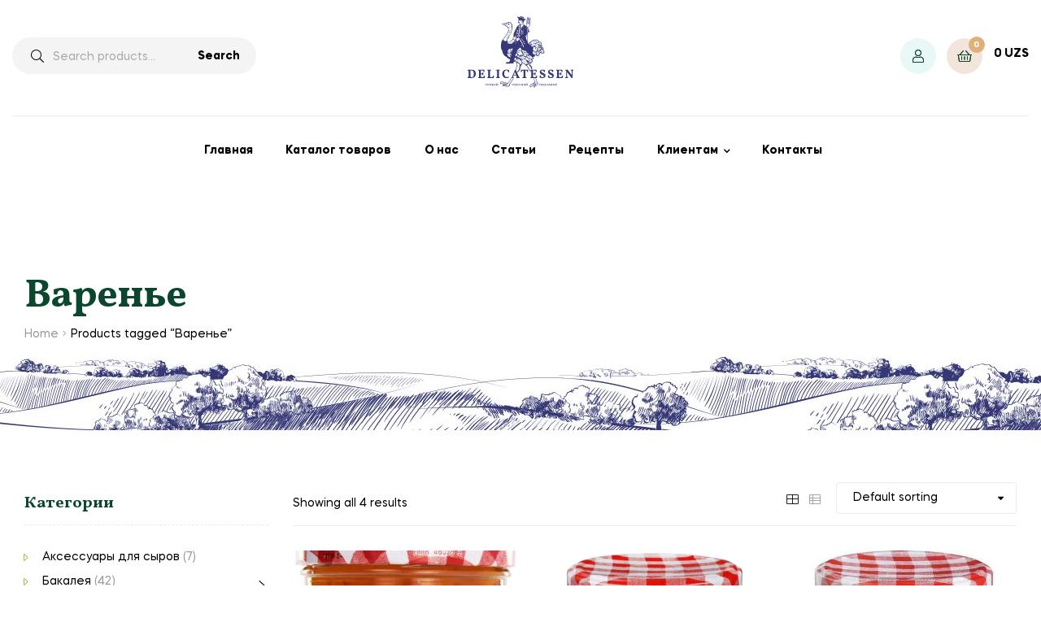

--- FILE ---
content_type: text/html; charset=UTF-8
request_url: https://delicatessen.uz/product-tag/varene/
body_size: 201649
content:
<!doctype html>
<html lang="ru-RU" class="">
<head>
	<meta charset="UTF-8">
	<meta name="viewport" content="width=device-width, initial-scale=1.0, user-scalable=no">
	<link rel="profile" href="//gmpg.org/xfn/11">
	<title>Варенье &#8211; Delicatessen Uz</title>
<meta name='robots' content='max-image-preview:large' />
	<style>img:is([sizes="auto" i], [sizes^="auto," i]) { contain-intrinsic-size: 3000px 1500px }</style>
	<script>window._wca = window._wca || [];</script>
<link rel="dns-prefetch" href="//fonts.googleapis.com">
<link rel="dns-prefetch" href="//s.w.org">

<link rel="preload" as="font" type="font/woff2" crossorigin="anonymous" href="https://delicatessen.uz/wp-content/themes/freshio/assets/fonts/freshio-icon.woff2">
<link rel='dns-prefetch' href='//cdn.jsdelivr.net' />
<link rel='dns-prefetch' href='//stats.wp.com' />
<link rel='dns-prefetch' href='//www.googletagmanager.com' />
<link rel='dns-prefetch' href='//fonts.googleapis.com' />
<link rel='dns-prefetch' href='//i0.wp.com' />
<link rel='dns-prefetch' href='//c0.wp.com' />
<link rel='preconnect' href='https://fonts.gstatic.com' crossorigin />
<link rel="alternate" type="application/rss+xml" title="Delicatessen Uz &raquo; Лента" href="https://delicatessen.uz/feed/" />
<link rel="alternate" type="application/rss+xml" title="Delicatessen Uz &raquo; Лента комментариев" href="https://delicatessen.uz/comments/feed/" />
<link rel="alternate" type="application/rss+xml" title="Delicatessen Uz &raquo; Лента элемента Варенье таксономии Tag" href="https://delicatessen.uz/product-tag/varene/feed/" />
<script type="text/javascript">
/* <![CDATA[ */
window._wpemojiSettings = {"baseUrl":"https:\/\/s.w.org\/images\/core\/emoji\/15.0.3\/72x72\/","ext":".png","svgUrl":"https:\/\/s.w.org\/images\/core\/emoji\/15.0.3\/svg\/","svgExt":".svg","source":{"concatemoji":"https:\/\/delicatessen.uz\/wp-includes\/js\/wp-emoji-release.min.js?ver=6.7.4"}};
/*! This file is auto-generated */
!function(i,n){var o,s,e;function c(e){try{var t={supportTests:e,timestamp:(new Date).valueOf()};sessionStorage.setItem(o,JSON.stringify(t))}catch(e){}}function p(e,t,n){e.clearRect(0,0,e.canvas.width,e.canvas.height),e.fillText(t,0,0);var t=new Uint32Array(e.getImageData(0,0,e.canvas.width,e.canvas.height).data),r=(e.clearRect(0,0,e.canvas.width,e.canvas.height),e.fillText(n,0,0),new Uint32Array(e.getImageData(0,0,e.canvas.width,e.canvas.height).data));return t.every(function(e,t){return e===r[t]})}function u(e,t,n){switch(t){case"flag":return n(e,"\ud83c\udff3\ufe0f\u200d\u26a7\ufe0f","\ud83c\udff3\ufe0f\u200b\u26a7\ufe0f")?!1:!n(e,"\ud83c\uddfa\ud83c\uddf3","\ud83c\uddfa\u200b\ud83c\uddf3")&&!n(e,"\ud83c\udff4\udb40\udc67\udb40\udc62\udb40\udc65\udb40\udc6e\udb40\udc67\udb40\udc7f","\ud83c\udff4\u200b\udb40\udc67\u200b\udb40\udc62\u200b\udb40\udc65\u200b\udb40\udc6e\u200b\udb40\udc67\u200b\udb40\udc7f");case"emoji":return!n(e,"\ud83d\udc26\u200d\u2b1b","\ud83d\udc26\u200b\u2b1b")}return!1}function f(e,t,n){var r="undefined"!=typeof WorkerGlobalScope&&self instanceof WorkerGlobalScope?new OffscreenCanvas(300,150):i.createElement("canvas"),a=r.getContext("2d",{willReadFrequently:!0}),o=(a.textBaseline="top",a.font="600 32px Arial",{});return e.forEach(function(e){o[e]=t(a,e,n)}),o}function t(e){var t=i.createElement("script");t.src=e,t.defer=!0,i.head.appendChild(t)}"undefined"!=typeof Promise&&(o="wpEmojiSettingsSupports",s=["flag","emoji"],n.supports={everything:!0,everythingExceptFlag:!0},e=new Promise(function(e){i.addEventListener("DOMContentLoaded",e,{once:!0})}),new Promise(function(t){var n=function(){try{var e=JSON.parse(sessionStorage.getItem(o));if("object"==typeof e&&"number"==typeof e.timestamp&&(new Date).valueOf()<e.timestamp+604800&&"object"==typeof e.supportTests)return e.supportTests}catch(e){}return null}();if(!n){if("undefined"!=typeof Worker&&"undefined"!=typeof OffscreenCanvas&&"undefined"!=typeof URL&&URL.createObjectURL&&"undefined"!=typeof Blob)try{var e="postMessage("+f.toString()+"("+[JSON.stringify(s),u.toString(),p.toString()].join(",")+"));",r=new Blob([e],{type:"text/javascript"}),a=new Worker(URL.createObjectURL(r),{name:"wpTestEmojiSupports"});return void(a.onmessage=function(e){c(n=e.data),a.terminate(),t(n)})}catch(e){}c(n=f(s,u,p))}t(n)}).then(function(e){for(var t in e)n.supports[t]=e[t],n.supports.everything=n.supports.everything&&n.supports[t],"flag"!==t&&(n.supports.everythingExceptFlag=n.supports.everythingExceptFlag&&n.supports[t]);n.supports.everythingExceptFlag=n.supports.everythingExceptFlag&&!n.supports.flag,n.DOMReady=!1,n.readyCallback=function(){n.DOMReady=!0}}).then(function(){return e}).then(function(){var e;n.supports.everything||(n.readyCallback(),(e=n.source||{}).concatemoji?t(e.concatemoji):e.wpemoji&&e.twemoji&&(t(e.twemoji),t(e.wpemoji)))}))}((window,document),window._wpemojiSettings);
/* ]]> */
</script>
<link rel='stylesheet' id='mgwc-style-frontend-css' href='https://delicatessen.uz/wp-content/plugins/mgwoocommercecat/css/mgwoocommercecat.css?ver=6.7.4' type='text/css' media='all' />
<style id='wp-emoji-styles-inline-css' type='text/css'>

	img.wp-smiley, img.emoji {
		display: inline !important;
		border: none !important;
		box-shadow: none !important;
		height: 1em !important;
		width: 1em !important;
		margin: 0 0.07em !important;
		vertical-align: -0.1em !important;
		background: none !important;
		padding: 0 !important;
	}
</style>
<link rel='stylesheet' id='wp-block-library-css' href='https://c0.wp.com/c/6.7.4/wp-includes/css/dist/block-library/style.min.css' type='text/css' media='all' />
<style id='wp-block-library-inline-css' type='text/css'>
.has-text-align-justify{text-align:justify;}
</style>
<style id='wp-block-library-theme-inline-css' type='text/css'>
.wp-block-audio :where(figcaption){color:#555;font-size:13px;text-align:center}.is-dark-theme .wp-block-audio :where(figcaption){color:#ffffffa6}.wp-block-audio{margin:0 0 1em}.wp-block-code{border:1px solid #ccc;border-radius:4px;font-family:Menlo,Consolas,monaco,monospace;padding:.8em 1em}.wp-block-embed :where(figcaption){color:#555;font-size:13px;text-align:center}.is-dark-theme .wp-block-embed :where(figcaption){color:#ffffffa6}.wp-block-embed{margin:0 0 1em}.blocks-gallery-caption{color:#555;font-size:13px;text-align:center}.is-dark-theme .blocks-gallery-caption{color:#ffffffa6}:root :where(.wp-block-image figcaption){color:#555;font-size:13px;text-align:center}.is-dark-theme :root :where(.wp-block-image figcaption){color:#ffffffa6}.wp-block-image{margin:0 0 1em}.wp-block-pullquote{border-bottom:4px solid;border-top:4px solid;color:currentColor;margin-bottom:1.75em}.wp-block-pullquote cite,.wp-block-pullquote footer,.wp-block-pullquote__citation{color:currentColor;font-size:.8125em;font-style:normal;text-transform:uppercase}.wp-block-quote{border-left:.25em solid;margin:0 0 1.75em;padding-left:1em}.wp-block-quote cite,.wp-block-quote footer{color:currentColor;font-size:.8125em;font-style:normal;position:relative}.wp-block-quote:where(.has-text-align-right){border-left:none;border-right:.25em solid;padding-left:0;padding-right:1em}.wp-block-quote:where(.has-text-align-center){border:none;padding-left:0}.wp-block-quote.is-large,.wp-block-quote.is-style-large,.wp-block-quote:where(.is-style-plain){border:none}.wp-block-search .wp-block-search__label{font-weight:700}.wp-block-search__button{border:1px solid #ccc;padding:.375em .625em}:where(.wp-block-group.has-background){padding:1.25em 2.375em}.wp-block-separator.has-css-opacity{opacity:.4}.wp-block-separator{border:none;border-bottom:2px solid;margin-left:auto;margin-right:auto}.wp-block-separator.has-alpha-channel-opacity{opacity:1}.wp-block-separator:not(.is-style-wide):not(.is-style-dots){width:100px}.wp-block-separator.has-background:not(.is-style-dots){border-bottom:none;height:1px}.wp-block-separator.has-background:not(.is-style-wide):not(.is-style-dots){height:2px}.wp-block-table{margin:0 0 1em}.wp-block-table td,.wp-block-table th{word-break:normal}.wp-block-table :where(figcaption){color:#555;font-size:13px;text-align:center}.is-dark-theme .wp-block-table :where(figcaption){color:#ffffffa6}.wp-block-video :where(figcaption){color:#555;font-size:13px;text-align:center}.is-dark-theme .wp-block-video :where(figcaption){color:#ffffffa6}.wp-block-video{margin:0 0 1em}:root :where(.wp-block-template-part.has-background){margin-bottom:0;margin-top:0;padding:1.25em 2.375em}
</style>
<link rel='stylesheet' id='jetpack-videopress-video-block-view-css' href='https://delicatessen.uz/wp-content/plugins/jetpack/jetpack_vendor/automattic/jetpack-videopress/build/block-editor/blocks/video/view.css?minify=false&#038;ver=34ae973733627b74a14e' type='text/css' media='all' />
<link rel='stylesheet' id='mediaelement-css' href='https://c0.wp.com/c/6.7.4/wp-includes/js/mediaelement/mediaelementplayer-legacy.min.css' type='text/css' media='all' />
<link rel='stylesheet' id='wp-mediaelement-css' href='https://c0.wp.com/c/6.7.4/wp-includes/js/mediaelement/wp-mediaelement.min.css' type='text/css' media='all' />
<link rel='stylesheet' id='wc-blocks-vendors-style-css' href='https://c0.wp.com/p/woocommerce/7.8.1/packages/woocommerce-blocks/build/wc-blocks-vendors-style.css' type='text/css' media='all' />
<link rel='stylesheet' id='wc-blocks-style-css' href='https://c0.wp.com/p/woocommerce/7.8.1/packages/woocommerce-blocks/build/wc-blocks-style.css' type='text/css' media='all' />
<link rel='stylesheet' id='freshio-gutenberg-blocks-css' href='https://delicatessen.uz/wp-content/themes/freshio/assets/css/base/gutenberg-blocks.css?ver=2.2.1' type='text/css' media='all' />
<style id='classic-theme-styles-inline-css' type='text/css'>
/*! This file is auto-generated */
.wp-block-button__link{color:#fff;background-color:#32373c;border-radius:9999px;box-shadow:none;text-decoration:none;padding:calc(.667em + 2px) calc(1.333em + 2px);font-size:1.125em}.wp-block-file__button{background:#32373c;color:#fff;text-decoration:none}
</style>
<style id='global-styles-inline-css' type='text/css'>
:root{--wp--preset--aspect-ratio--square: 1;--wp--preset--aspect-ratio--4-3: 4/3;--wp--preset--aspect-ratio--3-4: 3/4;--wp--preset--aspect-ratio--3-2: 3/2;--wp--preset--aspect-ratio--2-3: 2/3;--wp--preset--aspect-ratio--16-9: 16/9;--wp--preset--aspect-ratio--9-16: 9/16;--wp--preset--color--black: #000000;--wp--preset--color--cyan-bluish-gray: #abb8c3;--wp--preset--color--white: #ffffff;--wp--preset--color--pale-pink: #f78da7;--wp--preset--color--vivid-red: #cf2e2e;--wp--preset--color--luminous-vivid-orange: #ff6900;--wp--preset--color--luminous-vivid-amber: #fcb900;--wp--preset--color--light-green-cyan: #7bdcb5;--wp--preset--color--vivid-green-cyan: #00d084;--wp--preset--color--pale-cyan-blue: #8ed1fc;--wp--preset--color--vivid-cyan-blue: #0693e3;--wp--preset--color--vivid-purple: #9b51e0;--wp--preset--gradient--vivid-cyan-blue-to-vivid-purple: linear-gradient(135deg,rgba(6,147,227,1) 0%,rgb(155,81,224) 100%);--wp--preset--gradient--light-green-cyan-to-vivid-green-cyan: linear-gradient(135deg,rgb(122,220,180) 0%,rgb(0,208,130) 100%);--wp--preset--gradient--luminous-vivid-amber-to-luminous-vivid-orange: linear-gradient(135deg,rgba(252,185,0,1) 0%,rgba(255,105,0,1) 100%);--wp--preset--gradient--luminous-vivid-orange-to-vivid-red: linear-gradient(135deg,rgba(255,105,0,1) 0%,rgb(207,46,46) 100%);--wp--preset--gradient--very-light-gray-to-cyan-bluish-gray: linear-gradient(135deg,rgb(238,238,238) 0%,rgb(169,184,195) 100%);--wp--preset--gradient--cool-to-warm-spectrum: linear-gradient(135deg,rgb(74,234,220) 0%,rgb(151,120,209) 20%,rgb(207,42,186) 40%,rgb(238,44,130) 60%,rgb(251,105,98) 80%,rgb(254,248,76) 100%);--wp--preset--gradient--blush-light-purple: linear-gradient(135deg,rgb(255,206,236) 0%,rgb(152,150,240) 100%);--wp--preset--gradient--blush-bordeaux: linear-gradient(135deg,rgb(254,205,165) 0%,rgb(254,45,45) 50%,rgb(107,0,62) 100%);--wp--preset--gradient--luminous-dusk: linear-gradient(135deg,rgb(255,203,112) 0%,rgb(199,81,192) 50%,rgb(65,88,208) 100%);--wp--preset--gradient--pale-ocean: linear-gradient(135deg,rgb(255,245,203) 0%,rgb(182,227,212) 50%,rgb(51,167,181) 100%);--wp--preset--gradient--electric-grass: linear-gradient(135deg,rgb(202,248,128) 0%,rgb(113,206,126) 100%);--wp--preset--gradient--midnight: linear-gradient(135deg,rgb(2,3,129) 0%,rgb(40,116,252) 100%);--wp--preset--font-size--small: 14px;--wp--preset--font-size--medium: 23px;--wp--preset--font-size--large: 26px;--wp--preset--font-size--x-large: 42px;--wp--preset--font-size--normal: 16px;--wp--preset--font-size--huge: 37px;--wp--preset--spacing--20: 0.44rem;--wp--preset--spacing--30: 0.67rem;--wp--preset--spacing--40: 1rem;--wp--preset--spacing--50: 1.5rem;--wp--preset--spacing--60: 2.25rem;--wp--preset--spacing--70: 3.38rem;--wp--preset--spacing--80: 5.06rem;--wp--preset--shadow--natural: 6px 6px 9px rgba(0, 0, 0, 0.2);--wp--preset--shadow--deep: 12px 12px 50px rgba(0, 0, 0, 0.4);--wp--preset--shadow--sharp: 6px 6px 0px rgba(0, 0, 0, 0.2);--wp--preset--shadow--outlined: 6px 6px 0px -3px rgba(255, 255, 255, 1), 6px 6px rgba(0, 0, 0, 1);--wp--preset--shadow--crisp: 6px 6px 0px rgba(0, 0, 0, 1);}:where(.is-layout-flex){gap: 0.5em;}:where(.is-layout-grid){gap: 0.5em;}body .is-layout-flex{display: flex;}.is-layout-flex{flex-wrap: wrap;align-items: center;}.is-layout-flex > :is(*, div){margin: 0;}body .is-layout-grid{display: grid;}.is-layout-grid > :is(*, div){margin: 0;}:where(.wp-block-columns.is-layout-flex){gap: 2em;}:where(.wp-block-columns.is-layout-grid){gap: 2em;}:where(.wp-block-post-template.is-layout-flex){gap: 1.25em;}:where(.wp-block-post-template.is-layout-grid){gap: 1.25em;}.has-black-color{color: var(--wp--preset--color--black) !important;}.has-cyan-bluish-gray-color{color: var(--wp--preset--color--cyan-bluish-gray) !important;}.has-white-color{color: var(--wp--preset--color--white) !important;}.has-pale-pink-color{color: var(--wp--preset--color--pale-pink) !important;}.has-vivid-red-color{color: var(--wp--preset--color--vivid-red) !important;}.has-luminous-vivid-orange-color{color: var(--wp--preset--color--luminous-vivid-orange) !important;}.has-luminous-vivid-amber-color{color: var(--wp--preset--color--luminous-vivid-amber) !important;}.has-light-green-cyan-color{color: var(--wp--preset--color--light-green-cyan) !important;}.has-vivid-green-cyan-color{color: var(--wp--preset--color--vivid-green-cyan) !important;}.has-pale-cyan-blue-color{color: var(--wp--preset--color--pale-cyan-blue) !important;}.has-vivid-cyan-blue-color{color: var(--wp--preset--color--vivid-cyan-blue) !important;}.has-vivid-purple-color{color: var(--wp--preset--color--vivid-purple) !important;}.has-black-background-color{background-color: var(--wp--preset--color--black) !important;}.has-cyan-bluish-gray-background-color{background-color: var(--wp--preset--color--cyan-bluish-gray) !important;}.has-white-background-color{background-color: var(--wp--preset--color--white) !important;}.has-pale-pink-background-color{background-color: var(--wp--preset--color--pale-pink) !important;}.has-vivid-red-background-color{background-color: var(--wp--preset--color--vivid-red) !important;}.has-luminous-vivid-orange-background-color{background-color: var(--wp--preset--color--luminous-vivid-orange) !important;}.has-luminous-vivid-amber-background-color{background-color: var(--wp--preset--color--luminous-vivid-amber) !important;}.has-light-green-cyan-background-color{background-color: var(--wp--preset--color--light-green-cyan) !important;}.has-vivid-green-cyan-background-color{background-color: var(--wp--preset--color--vivid-green-cyan) !important;}.has-pale-cyan-blue-background-color{background-color: var(--wp--preset--color--pale-cyan-blue) !important;}.has-vivid-cyan-blue-background-color{background-color: var(--wp--preset--color--vivid-cyan-blue) !important;}.has-vivid-purple-background-color{background-color: var(--wp--preset--color--vivid-purple) !important;}.has-black-border-color{border-color: var(--wp--preset--color--black) !important;}.has-cyan-bluish-gray-border-color{border-color: var(--wp--preset--color--cyan-bluish-gray) !important;}.has-white-border-color{border-color: var(--wp--preset--color--white) !important;}.has-pale-pink-border-color{border-color: var(--wp--preset--color--pale-pink) !important;}.has-vivid-red-border-color{border-color: var(--wp--preset--color--vivid-red) !important;}.has-luminous-vivid-orange-border-color{border-color: var(--wp--preset--color--luminous-vivid-orange) !important;}.has-luminous-vivid-amber-border-color{border-color: var(--wp--preset--color--luminous-vivid-amber) !important;}.has-light-green-cyan-border-color{border-color: var(--wp--preset--color--light-green-cyan) !important;}.has-vivid-green-cyan-border-color{border-color: var(--wp--preset--color--vivid-green-cyan) !important;}.has-pale-cyan-blue-border-color{border-color: var(--wp--preset--color--pale-cyan-blue) !important;}.has-vivid-cyan-blue-border-color{border-color: var(--wp--preset--color--vivid-cyan-blue) !important;}.has-vivid-purple-border-color{border-color: var(--wp--preset--color--vivid-purple) !important;}.has-vivid-cyan-blue-to-vivid-purple-gradient-background{background: var(--wp--preset--gradient--vivid-cyan-blue-to-vivid-purple) !important;}.has-light-green-cyan-to-vivid-green-cyan-gradient-background{background: var(--wp--preset--gradient--light-green-cyan-to-vivid-green-cyan) !important;}.has-luminous-vivid-amber-to-luminous-vivid-orange-gradient-background{background: var(--wp--preset--gradient--luminous-vivid-amber-to-luminous-vivid-orange) !important;}.has-luminous-vivid-orange-to-vivid-red-gradient-background{background: var(--wp--preset--gradient--luminous-vivid-orange-to-vivid-red) !important;}.has-very-light-gray-to-cyan-bluish-gray-gradient-background{background: var(--wp--preset--gradient--very-light-gray-to-cyan-bluish-gray) !important;}.has-cool-to-warm-spectrum-gradient-background{background: var(--wp--preset--gradient--cool-to-warm-spectrum) !important;}.has-blush-light-purple-gradient-background{background: var(--wp--preset--gradient--blush-light-purple) !important;}.has-blush-bordeaux-gradient-background{background: var(--wp--preset--gradient--blush-bordeaux) !important;}.has-luminous-dusk-gradient-background{background: var(--wp--preset--gradient--luminous-dusk) !important;}.has-pale-ocean-gradient-background{background: var(--wp--preset--gradient--pale-ocean) !important;}.has-electric-grass-gradient-background{background: var(--wp--preset--gradient--electric-grass) !important;}.has-midnight-gradient-background{background: var(--wp--preset--gradient--midnight) !important;}.has-small-font-size{font-size: var(--wp--preset--font-size--small) !important;}.has-medium-font-size{font-size: var(--wp--preset--font-size--medium) !important;}.has-large-font-size{font-size: var(--wp--preset--font-size--large) !important;}.has-x-large-font-size{font-size: var(--wp--preset--font-size--x-large) !important;}
:where(.wp-block-post-template.is-layout-flex){gap: 1.25em;}:where(.wp-block-post-template.is-layout-grid){gap: 1.25em;}
:where(.wp-block-columns.is-layout-flex){gap: 2em;}:where(.wp-block-columns.is-layout-grid){gap: 2em;}
:root :where(.wp-block-pullquote){font-size: 1.5em;line-height: 1.6;}
</style>
<link rel='stylesheet' id='redux-extendify-styles-css' href='https://delicatessen.uz/wp-content/plugins/redux-framework/redux-core/assets/css/extendify-utilities.css?ver=4.4.1' type='text/css' media='all' />
<link rel='stylesheet' id='phoen-rewpts-css' href='https://delicatessen.uz/wp-content/plugins/reward-points-for-woocommerce/public/css/phoen-rewpts-public.css?ver=1.0.0' type='text/css' media='all' />
<style id='woocommerce-inline-inline-css' type='text/css'>
.woocommerce form .form-row .required { visibility: visible; }
</style>
<style id='extendify-gutenberg-patterns-and-templates-utilities-inline-css' type='text/css'>
.ext-absolute {
  position: absolute !important;
}

.ext-relative {
  position: relative !important;
}

.ext-top-base {
  top: var(--wp--style--block-gap, 1.75rem) !important;
}

.ext-top-lg {
  top: var(--extendify--spacing--large, 3rem) !important;
}

.ext--top-base {
  top: calc(var(--wp--style--block-gap, 1.75rem) * -1) !important;
}

.ext--top-lg {
  top: calc(var(--extendify--spacing--large, 3rem) * -1) !important;
}

.ext-right-base {
  right: var(--wp--style--block-gap, 1.75rem) !important;
}

.ext-right-lg {
  right: var(--extendify--spacing--large, 3rem) !important;
}

.ext--right-base {
  right: calc(var(--wp--style--block-gap, 1.75rem) * -1) !important;
}

.ext--right-lg {
  right: calc(var(--extendify--spacing--large, 3rem) * -1) !important;
}

.ext-bottom-base {
  bottom: var(--wp--style--block-gap, 1.75rem) !important;
}

.ext-bottom-lg {
  bottom: var(--extendify--spacing--large, 3rem) !important;
}

.ext--bottom-base {
  bottom: calc(var(--wp--style--block-gap, 1.75rem) * -1) !important;
}

.ext--bottom-lg {
  bottom: calc(var(--extendify--spacing--large, 3rem) * -1) !important;
}

.ext-left-base {
  left: var(--wp--style--block-gap, 1.75rem) !important;
}

.ext-left-lg {
  left: var(--extendify--spacing--large, 3rem) !important;
}

.ext--left-base {
  left: calc(var(--wp--style--block-gap, 1.75rem) * -1) !important;
}

.ext--left-lg {
  left: calc(var(--extendify--spacing--large, 3rem) * -1) !important;
}

.ext-order-1 {
  order: 1 !important;
}

.ext-order-2 {
  order: 2 !important;
}

.ext-col-auto {
  grid-column: auto !important;
}

.ext-col-span-1 {
  grid-column: span 1 / span 1 !important;
}

.ext-col-span-2 {
  grid-column: span 2 / span 2 !important;
}

.ext-col-span-3 {
  grid-column: span 3 / span 3 !important;
}

.ext-col-span-4 {
  grid-column: span 4 / span 4 !important;
}

.ext-col-span-5 {
  grid-column: span 5 / span 5 !important;
}

.ext-col-span-6 {
  grid-column: span 6 / span 6 !important;
}

.ext-col-span-7 {
  grid-column: span 7 / span 7 !important;
}

.ext-col-span-8 {
  grid-column: span 8 / span 8 !important;
}

.ext-col-span-9 {
  grid-column: span 9 / span 9 !important;
}

.ext-col-span-10 {
  grid-column: span 10 / span 10 !important;
}

.ext-col-span-11 {
  grid-column: span 11 / span 11 !important;
}

.ext-col-span-12 {
  grid-column: span 12 / span 12 !important;
}

.ext-col-span-full {
  grid-column: 1 / -1 !important;
}

.ext-col-start-1 {
  grid-column-start: 1 !important;
}

.ext-col-start-2 {
  grid-column-start: 2 !important;
}

.ext-col-start-3 {
  grid-column-start: 3 !important;
}

.ext-col-start-4 {
  grid-column-start: 4 !important;
}

.ext-col-start-5 {
  grid-column-start: 5 !important;
}

.ext-col-start-6 {
  grid-column-start: 6 !important;
}

.ext-col-start-7 {
  grid-column-start: 7 !important;
}

.ext-col-start-8 {
  grid-column-start: 8 !important;
}

.ext-col-start-9 {
  grid-column-start: 9 !important;
}

.ext-col-start-10 {
  grid-column-start: 10 !important;
}

.ext-col-start-11 {
  grid-column-start: 11 !important;
}

.ext-col-start-12 {
  grid-column-start: 12 !important;
}

.ext-col-start-13 {
  grid-column-start: 13 !important;
}

.ext-col-start-auto {
  grid-column-start: auto !important;
}

.ext-col-end-1 {
  grid-column-end: 1 !important;
}

.ext-col-end-2 {
  grid-column-end: 2 !important;
}

.ext-col-end-3 {
  grid-column-end: 3 !important;
}

.ext-col-end-4 {
  grid-column-end: 4 !important;
}

.ext-col-end-5 {
  grid-column-end: 5 !important;
}

.ext-col-end-6 {
  grid-column-end: 6 !important;
}

.ext-col-end-7 {
  grid-column-end: 7 !important;
}

.ext-col-end-8 {
  grid-column-end: 8 !important;
}

.ext-col-end-9 {
  grid-column-end: 9 !important;
}

.ext-col-end-10 {
  grid-column-end: 10 !important;
}

.ext-col-end-11 {
  grid-column-end: 11 !important;
}

.ext-col-end-12 {
  grid-column-end: 12 !important;
}

.ext-col-end-13 {
  grid-column-end: 13 !important;
}

.ext-col-end-auto {
  grid-column-end: auto !important;
}

.ext-row-auto {
  grid-row: auto !important;
}

.ext-row-span-1 {
  grid-row: span 1 / span 1 !important;
}

.ext-row-span-2 {
  grid-row: span 2 / span 2 !important;
}

.ext-row-span-3 {
  grid-row: span 3 / span 3 !important;
}

.ext-row-span-4 {
  grid-row: span 4 / span 4 !important;
}

.ext-row-span-5 {
  grid-row: span 5 / span 5 !important;
}

.ext-row-span-6 {
  grid-row: span 6 / span 6 !important;
}

.ext-row-span-full {
  grid-row: 1 / -1 !important;
}

.ext-row-start-1 {
  grid-row-start: 1 !important;
}

.ext-row-start-2 {
  grid-row-start: 2 !important;
}

.ext-row-start-3 {
  grid-row-start: 3 !important;
}

.ext-row-start-4 {
  grid-row-start: 4 !important;
}

.ext-row-start-5 {
  grid-row-start: 5 !important;
}

.ext-row-start-6 {
  grid-row-start: 6 !important;
}

.ext-row-start-7 {
  grid-row-start: 7 !important;
}

.ext-row-start-auto {
  grid-row-start: auto !important;
}

.ext-row-end-1 {
  grid-row-end: 1 !important;
}

.ext-row-end-2 {
  grid-row-end: 2 !important;
}

.ext-row-end-3 {
  grid-row-end: 3 !important;
}

.ext-row-end-4 {
  grid-row-end: 4 !important;
}

.ext-row-end-5 {
  grid-row-end: 5 !important;
}

.ext-row-end-6 {
  grid-row-end: 6 !important;
}

.ext-row-end-7 {
  grid-row-end: 7 !important;
}

.ext-row-end-auto {
  grid-row-end: auto !important;
}

.ext-m-0:not([style*="margin"]) {
  margin: 0 !important;
}

.ext-m-auto:not([style*="margin"]) {
  margin: auto !important;
}

.ext-m-base:not([style*="margin"]) {
  margin: var(--wp--style--block-gap, 1.75rem) !important;
}

.ext-m-lg:not([style*="margin"]) {
  margin: var(--extendify--spacing--large, 3rem) !important;
}

.ext--m-base:not([style*="margin"]) {
  margin: calc(var(--wp--style--block-gap, 1.75rem) * -1) !important;
}

.ext--m-lg:not([style*="margin"]) {
  margin: calc(var(--extendify--spacing--large, 3rem) * -1) !important;
}

.ext-mx-0:not([style*="margin"]) {
  margin-left: 0 !important;
  margin-right: 0 !important;
}

.ext-mx-auto:not([style*="margin"]) {
  margin-left: auto !important;
  margin-right: auto !important;
}

.ext-mx-base:not([style*="margin"]) {
  margin-left: var(--wp--style--block-gap, 1.75rem) !important;
  margin-right: var(--wp--style--block-gap, 1.75rem) !important;
}

.ext-mx-lg:not([style*="margin"]) {
  margin-left: var(--extendify--spacing--large, 3rem) !important;
  margin-right: var(--extendify--spacing--large, 3rem) !important;
}

.ext--mx-base:not([style*="margin"]) {
  margin-left: calc(var(--wp--style--block-gap, 1.75rem) * -1) !important;
  margin-right: calc(var(--wp--style--block-gap, 1.75rem) * -1) !important;
}

.ext--mx-lg:not([style*="margin"]) {
  margin-left: calc(var(--extendify--spacing--large, 3rem) * -1) !important;
  margin-right: calc(var(--extendify--spacing--large, 3rem) * -1) !important;
}

.ext-my-0:not([style*="margin"]) {
  margin-top: 0 !important;
  margin-bottom: 0 !important;
}

.ext-my-auto:not([style*="margin"]) {
  margin-top: auto !important;
  margin-bottom: auto !important;
}

.ext-my-base:not([style*="margin"]) {
  margin-top: var(--wp--style--block-gap, 1.75rem) !important;
  margin-bottom: var(--wp--style--block-gap, 1.75rem) !important;
}

.ext-my-lg:not([style*="margin"]) {
  margin-top: var(--extendify--spacing--large, 3rem) !important;
  margin-bottom: var(--extendify--spacing--large, 3rem) !important;
}

.ext--my-base:not([style*="margin"]) {
  margin-top: calc(var(--wp--style--block-gap, 1.75rem) * -1) !important;
  margin-bottom: calc(var(--wp--style--block-gap, 1.75rem) * -1) !important;
}

.ext--my-lg:not([style*="margin"]) {
  margin-top: calc(var(--extendify--spacing--large, 3rem) * -1) !important;
  margin-bottom: calc(var(--extendify--spacing--large, 3rem) * -1) !important;
}

.ext-mt-0:not([style*="margin"]) {
  margin-top: 0 !important;
}

.ext-mt-auto:not([style*="margin"]) {
  margin-top: auto !important;
}

.ext-mt-base:not([style*="margin"]) {
  margin-top: var(--wp--style--block-gap, 1.75rem) !important;
}

.ext-mt-lg:not([style*="margin"]) {
  margin-top: var(--extendify--spacing--large, 3rem) !important;
}

.ext--mt-base:not([style*="margin"]) {
  margin-top: calc(var(--wp--style--block-gap, 1.75rem) * -1) !important;
}

.ext--mt-lg:not([style*="margin"]) {
  margin-top: calc(var(--extendify--spacing--large, 3rem) * -1) !important;
}

.ext-mr-0:not([style*="margin"]) {
  margin-right: 0 !important;
}

.ext-mr-auto:not([style*="margin"]) {
  margin-right: auto !important;
}

.ext-mr-base:not([style*="margin"]) {
  margin-right: var(--wp--style--block-gap, 1.75rem) !important;
}

.ext-mr-lg:not([style*="margin"]) {
  margin-right: var(--extendify--spacing--large, 3rem) !important;
}

.ext--mr-base:not([style*="margin"]) {
  margin-right: calc(var(--wp--style--block-gap, 1.75rem) * -1) !important;
}

.ext--mr-lg:not([style*="margin"]) {
  margin-right: calc(var(--extendify--spacing--large, 3rem) * -1) !important;
}

.ext-mb-0:not([style*="margin"]) {
  margin-bottom: 0 !important;
}

.ext-mb-auto:not([style*="margin"]) {
  margin-bottom: auto !important;
}

.ext-mb-base:not([style*="margin"]) {
  margin-bottom: var(--wp--style--block-gap, 1.75rem) !important;
}

.ext-mb-lg:not([style*="margin"]) {
  margin-bottom: var(--extendify--spacing--large, 3rem) !important;
}

.ext--mb-base:not([style*="margin"]) {
  margin-bottom: calc(var(--wp--style--block-gap, 1.75rem) * -1) !important;
}

.ext--mb-lg:not([style*="margin"]) {
  margin-bottom: calc(var(--extendify--spacing--large, 3rem) * -1) !important;
}

.ext-ml-0:not([style*="margin"]) {
  margin-left: 0 !important;
}

.ext-ml-auto:not([style*="margin"]) {
  margin-left: auto !important;
}

.ext-ml-base:not([style*="margin"]) {
  margin-left: var(--wp--style--block-gap, 1.75rem) !important;
}

.ext-ml-lg:not([style*="margin"]) {
  margin-left: var(--extendify--spacing--large, 3rem) !important;
}

.ext--ml-base:not([style*="margin"]) {
  margin-left: calc(var(--wp--style--block-gap, 1.75rem) * -1) !important;
}

.ext--ml-lg:not([style*="margin"]) {
  margin-left: calc(var(--extendify--spacing--large, 3rem) * -1) !important;
}

.ext-block {
  display: block !important;
}

.ext-inline-block {
  display: inline-block !important;
}

.ext-inline {
  display: inline !important;
}

.ext-flex {
  display: flex !important;
}

.ext-inline-flex {
  display: inline-flex !important;
}

.ext-grid {
  display: grid !important;
}

.ext-inline-grid {
  display: inline-grid !important;
}

.ext-hidden {
  display: none !important;
}

.ext-w-auto {
  width: auto !important;
}

.ext-w-full {
  width: 100% !important;
}

.ext-max-w-full {
  max-width: 100% !important;
}

.ext-flex-1 {
  flex: 1 1 0% !important;
}

.ext-flex-auto {
  flex: 1 1 auto !important;
}

.ext-flex-initial {
  flex: 0 1 auto !important;
}

.ext-flex-none {
  flex: none !important;
}

.ext-flex-shrink-0 {
  flex-shrink: 0 !important;
}

.ext-flex-shrink {
  flex-shrink: 1 !important;
}

.ext-flex-grow-0 {
  flex-grow: 0 !important;
}

.ext-flex-grow {
  flex-grow: 1 !important;
}

.ext-list-none {
  list-style-type: none !important;
}

.ext-grid-cols-1 {
  grid-template-columns: repeat(1, minmax(0, 1fr)) !important;
}

.ext-grid-cols-2 {
  grid-template-columns: repeat(2, minmax(0, 1fr)) !important;
}

.ext-grid-cols-3 {
  grid-template-columns: repeat(3, minmax(0, 1fr)) !important;
}

.ext-grid-cols-4 {
  grid-template-columns: repeat(4, minmax(0, 1fr)) !important;
}

.ext-grid-cols-5 {
  grid-template-columns: repeat(5, minmax(0, 1fr)) !important;
}

.ext-grid-cols-6 {
  grid-template-columns: repeat(6, minmax(0, 1fr)) !important;
}

.ext-grid-cols-7 {
  grid-template-columns: repeat(7, minmax(0, 1fr)) !important;
}

.ext-grid-cols-8 {
  grid-template-columns: repeat(8, minmax(0, 1fr)) !important;
}

.ext-grid-cols-9 {
  grid-template-columns: repeat(9, minmax(0, 1fr)) !important;
}

.ext-grid-cols-10 {
  grid-template-columns: repeat(10, minmax(0, 1fr)) !important;
}

.ext-grid-cols-11 {
  grid-template-columns: repeat(11, minmax(0, 1fr)) !important;
}

.ext-grid-cols-12 {
  grid-template-columns: repeat(12, minmax(0, 1fr)) !important;
}

.ext-grid-cols-none {
  grid-template-columns: none !important;
}

.ext-grid-rows-1 {
  grid-template-rows: repeat(1, minmax(0, 1fr)) !important;
}

.ext-grid-rows-2 {
  grid-template-rows: repeat(2, minmax(0, 1fr)) !important;
}

.ext-grid-rows-3 {
  grid-template-rows: repeat(3, minmax(0, 1fr)) !important;
}

.ext-grid-rows-4 {
  grid-template-rows: repeat(4, minmax(0, 1fr)) !important;
}

.ext-grid-rows-5 {
  grid-template-rows: repeat(5, minmax(0, 1fr)) !important;
}

.ext-grid-rows-6 {
  grid-template-rows: repeat(6, minmax(0, 1fr)) !important;
}

.ext-grid-rows-none {
  grid-template-rows: none !important;
}

.ext-flex-row {
  flex-direction: row !important;
}

.ext-flex-row-reverse {
  flex-direction: row-reverse !important;
}

.ext-flex-col {
  flex-direction: column !important;
}

.ext-flex-col-reverse {
  flex-direction: column-reverse !important;
}

.ext-flex-wrap {
  flex-wrap: wrap !important;
}

.ext-flex-wrap-reverse {
  flex-wrap: wrap-reverse !important;
}

.ext-flex-nowrap {
  flex-wrap: nowrap !important;
}

.ext-items-start {
  align-items: flex-start !important;
}

.ext-items-end {
  align-items: flex-end !important;
}

.ext-items-center {
  align-items: center !important;
}

.ext-items-baseline {
  align-items: baseline !important;
}

.ext-items-stretch {
  align-items: stretch !important;
}

.ext-justify-start {
  justify-content: flex-start !important;
}

.ext-justify-end {
  justify-content: flex-end !important;
}

.ext-justify-center {
  justify-content: center !important;
}

.ext-justify-between {
  justify-content: space-between !important;
}

.ext-justify-around {
  justify-content: space-around !important;
}

.ext-justify-evenly {
  justify-content: space-evenly !important;
}

.ext-justify-items-start {
  justify-items: start !important;
}

.ext-justify-items-end {
  justify-items: end !important;
}

.ext-justify-items-center {
  justify-items: center !important;
}

.ext-justify-items-stretch {
  justify-items: stretch !important;
}

.ext-gap-0 {
  gap: 0 !important;
}

.ext-gap-base {
  gap: var(--wp--style--block-gap, 1.75rem) !important;
}

.ext-gap-lg {
  gap: var(--extendify--spacing--large, 3rem) !important;
}

.ext-gap-x-0 {
  -moz-column-gap: 0 !important;
       column-gap: 0 !important;
}

.ext-gap-x-base {
  -moz-column-gap: var(--wp--style--block-gap, 1.75rem) !important;
       column-gap: var(--wp--style--block-gap, 1.75rem) !important;
}

.ext-gap-x-lg {
  -moz-column-gap: var(--extendify--spacing--large, 3rem) !important;
       column-gap: var(--extendify--spacing--large, 3rem) !important;
}

.ext-gap-y-0 {
  row-gap: 0 !important;
}

.ext-gap-y-base {
  row-gap: var(--wp--style--block-gap, 1.75rem) !important;
}

.ext-gap-y-lg {
  row-gap: var(--extendify--spacing--large, 3rem) !important;
}

.ext-justify-self-auto {
  justify-self: auto !important;
}

.ext-justify-self-start {
  justify-self: start !important;
}

.ext-justify-self-end {
  justify-self: end !important;
}

.ext-justify-self-center {
  justify-self: center !important;
}

.ext-justify-self-stretch {
  justify-self: stretch !important;
}

.ext-rounded-none {
  border-radius: 0px !important;
}

.ext-rounded-full {
  border-radius: 9999px !important;
}

.ext-rounded-t-none {
  border-top-left-radius: 0px !important;
  border-top-right-radius: 0px !important;
}

.ext-rounded-t-full {
  border-top-left-radius: 9999px !important;
  border-top-right-radius: 9999px !important;
}

.ext-rounded-r-none {
  border-top-right-radius: 0px !important;
  border-bottom-right-radius: 0px !important;
}

.ext-rounded-r-full {
  border-top-right-radius: 9999px !important;
  border-bottom-right-radius: 9999px !important;
}

.ext-rounded-b-none {
  border-bottom-right-radius: 0px !important;
  border-bottom-left-radius: 0px !important;
}

.ext-rounded-b-full {
  border-bottom-right-radius: 9999px !important;
  border-bottom-left-radius: 9999px !important;
}

.ext-rounded-l-none {
  border-top-left-radius: 0px !important;
  border-bottom-left-radius: 0px !important;
}

.ext-rounded-l-full {
  border-top-left-radius: 9999px !important;
  border-bottom-left-radius: 9999px !important;
}

.ext-rounded-tl-none {
  border-top-left-radius: 0px !important;
}

.ext-rounded-tl-full {
  border-top-left-radius: 9999px !important;
}

.ext-rounded-tr-none {
  border-top-right-radius: 0px !important;
}

.ext-rounded-tr-full {
  border-top-right-radius: 9999px !important;
}

.ext-rounded-br-none {
  border-bottom-right-radius: 0px !important;
}

.ext-rounded-br-full {
  border-bottom-right-radius: 9999px !important;
}

.ext-rounded-bl-none {
  border-bottom-left-radius: 0px !important;
}

.ext-rounded-bl-full {
  border-bottom-left-radius: 9999px !important;
}

.ext-border-0 {
  border-width: 0px !important;
}

.ext-border-t-0 {
  border-top-width: 0px !important;
}

.ext-border-r-0 {
  border-right-width: 0px !important;
}

.ext-border-b-0 {
  border-bottom-width: 0px !important;
}

.ext-border-l-0 {
  border-left-width: 0px !important;
}

.ext-p-0:not([style*="padding"]) {
  padding: 0 !important;
}

.ext-p-base:not([style*="padding"]) {
  padding: var(--wp--style--block-gap, 1.75rem) !important;
}

.ext-p-lg:not([style*="padding"]) {
  padding: var(--extendify--spacing--large, 3rem) !important;
}

.ext-px-0:not([style*="padding"]) {
  padding-left: 0 !important;
  padding-right: 0 !important;
}

.ext-px-base:not([style*="padding"]) {
  padding-left: var(--wp--style--block-gap, 1.75rem) !important;
  padding-right: var(--wp--style--block-gap, 1.75rem) !important;
}

.ext-px-lg:not([style*="padding"]) {
  padding-left: var(--extendify--spacing--large, 3rem) !important;
  padding-right: var(--extendify--spacing--large, 3rem) !important;
}

.ext-py-0:not([style*="padding"]) {
  padding-top: 0 !important;
  padding-bottom: 0 !important;
}

.ext-py-base:not([style*="padding"]) {
  padding-top: var(--wp--style--block-gap, 1.75rem) !important;
  padding-bottom: var(--wp--style--block-gap, 1.75rem) !important;
}

.ext-py-lg:not([style*="padding"]) {
  padding-top: var(--extendify--spacing--large, 3rem) !important;
  padding-bottom: var(--extendify--spacing--large, 3rem) !important;
}

.ext-pt-0:not([style*="padding"]) {
  padding-top: 0 !important;
}

.ext-pt-base:not([style*="padding"]) {
  padding-top: var(--wp--style--block-gap, 1.75rem) !important;
}

.ext-pt-lg:not([style*="padding"]) {
  padding-top: var(--extendify--spacing--large, 3rem) !important;
}

.ext-pr-0:not([style*="padding"]) {
  padding-right: 0 !important;
}

.ext-pr-base:not([style*="padding"]) {
  padding-right: var(--wp--style--block-gap, 1.75rem) !important;
}

.ext-pr-lg:not([style*="padding"]) {
  padding-right: var(--extendify--spacing--large, 3rem) !important;
}

.ext-pb-0:not([style*="padding"]) {
  padding-bottom: 0 !important;
}

.ext-pb-base:not([style*="padding"]) {
  padding-bottom: var(--wp--style--block-gap, 1.75rem) !important;
}

.ext-pb-lg:not([style*="padding"]) {
  padding-bottom: var(--extendify--spacing--large, 3rem) !important;
}

.ext-pl-0:not([style*="padding"]) {
  padding-left: 0 !important;
}

.ext-pl-base:not([style*="padding"]) {
  padding-left: var(--wp--style--block-gap, 1.75rem) !important;
}

.ext-pl-lg:not([style*="padding"]) {
  padding-left: var(--extendify--spacing--large, 3rem) !important;
}

.ext-text-left {
  text-align: left !important;
}

.ext-text-center {
  text-align: center !important;
}

.ext-text-right {
  text-align: right !important;
}

.ext-leading-none {
  line-height: 1 !important;
}

.ext-leading-tight {
  line-height: 1.25 !important;
}

.ext-leading-snug {
  line-height: 1.375 !important;
}

.ext-leading-normal {
  line-height: 1.5 !important;
}

.ext-leading-relaxed {
  line-height: 1.625 !important;
}

.ext-leading-loose {
  line-height: 2 !important;
}

.ext-aspect-square img {
  aspect-ratio: 1 / 1 !important;
  -o-object-fit: cover !important;
     object-fit: cover !important;
}

.ext-aspect-landscape img {
  aspect-ratio: 4 / 3 !important;
  -o-object-fit: cover !important;
     object-fit: cover !important;
}

.ext-aspect-landscape-wide img {
  aspect-ratio: 16 / 9 !important;
  -o-object-fit: cover !important;
     object-fit: cover !important;
}

.ext-aspect-portrait img {
  aspect-ratio: 3 / 4 !important;
  -o-object-fit: cover !important;
     object-fit: cover !important;
}

.ext-aspect-square .components-resizable-box__container,
.ext-aspect-landscape .components-resizable-box__container,
.ext-aspect-landscape-wide .components-resizable-box__container,
.ext-aspect-portrait .components-resizable-box__container {
  height: auto !important;
}

.clip-path--rhombus img {
  -webkit-clip-path: polygon(15% 6%, 80% 29%, 84% 93%, 23% 69%) !important;
          clip-path: polygon(15% 6%, 80% 29%, 84% 93%, 23% 69%) !important;
}

.clip-path--diamond img {
  -webkit-clip-path: polygon(5% 29%, 60% 2%, 91% 64%, 36% 89%) !important;
          clip-path: polygon(5% 29%, 60% 2%, 91% 64%, 36% 89%) !important;
}

.clip-path--rhombus-alt img {
  -webkit-clip-path: polygon(14% 9%, 85% 24%, 91% 89%, 19% 76%) !important;
          clip-path: polygon(14% 9%, 85% 24%, 91% 89%, 19% 76%) !important;
}

/*
The .ext utility is a top-level class that we use to target contents within our patterns.
We use it here to ensure columns blocks display well across themes.
*/

.wp-block-columns[class*="fullwidth-cols"] {
  /* no suggestion */
  margin-bottom: unset !important;
}

.wp-block-column.editor\:pointer-events-none {
  /* no suggestion */
  margin-top: 0 !important;
  margin-bottom: 0 !important;
}

.is-root-container.block-editor-block-list__layout
    > [data-align="full"]:not(:first-of-type)
    > .wp-block-column.editor\:pointer-events-none,
.is-root-container.block-editor-block-list__layout
    > [data-align="wide"]
    > .wp-block-column.editor\:pointer-events-none {
  /* no suggestion */
  margin-top: calc(-1 * var(--wp--style--block-gap, 28px)) !important;
}

.is-root-container.block-editor-block-list__layout
    > [data-align="full"]:not(:first-of-type)
    > .ext-my-0,
.is-root-container.block-editor-block-list__layout
    > [data-align="wide"]
    > .ext-my-0:not([style*="margin"]) {
  /* no suggestion */
  margin-top: calc(-1 * var(--wp--style--block-gap, 28px)) !important;
}

/* Some popular themes use padding instead of core margin for columns; remove it */

.ext .wp-block-columns .wp-block-column[style*="padding"] {
  /* no suggestion */
  padding-left: 0 !important;
  padding-right: 0 !important;
}

/* Some popular themes add double spacing between columns; remove it */

.ext
    .wp-block-columns
    + .wp-block-columns:not([class*="mt-"]):not([class*="my-"]):not([style*="margin"]) {
  /* no suggestion */
  margin-top: 0 !important;
}

[class*="fullwidth-cols"] .wp-block-column:first-child,
[class*="fullwidth-cols"] .wp-block-group:first-child {
  /* no suggestion */
}

[class*="fullwidth-cols"] .wp-block-column:first-child, [class*="fullwidth-cols"] .wp-block-group:first-child {
  margin-top: 0 !important;
}

[class*="fullwidth-cols"] .wp-block-column:last-child,
[class*="fullwidth-cols"] .wp-block-group:last-child {
  /* no suggestion */
}

[class*="fullwidth-cols"] .wp-block-column:last-child, [class*="fullwidth-cols"] .wp-block-group:last-child {
  margin-bottom: 0 !important;
}

[class*="fullwidth-cols"] .wp-block-column:first-child > * {
  /* no suggestion */
  margin-top: 0 !important;
}

[class*="fullwidth-cols"] .wp-block-column > *:first-child {
  /* no suggestion */
  margin-top: 0 !important;
}

[class*="fullwidth-cols"] .wp-block-column > *:last-child {
  /* no suggestion */
  margin-bottom: 0 !important;
}

.ext .is-not-stacked-on-mobile .wp-block-column {
  /* no suggestion */
  margin-bottom: 0 !important;
}

/* Add base margin bottom to all columns */

.wp-block-columns[class*="fullwidth-cols"]:not(.is-not-stacked-on-mobile)
    > .wp-block-column:not(:last-child) {
  /* no suggestion */
  margin-bottom: var(--wp--style--block-gap, 1.75rem) !important;
}

@media (min-width: 782px) {
  .wp-block-columns[class*="fullwidth-cols"]:not(.is-not-stacked-on-mobile)
        > .wp-block-column:not(:last-child) {
    /* no suggestion */
    margin-bottom: 0 !important;
  }
}

/* Remove margin bottom from "not-stacked" columns */

.wp-block-columns[class*="fullwidth-cols"].is-not-stacked-on-mobile
    > .wp-block-column {
  /* no suggestion */
  margin-bottom: 0 !important;
}

@media (min-width: 600px) and (max-width: 781px) {
  .wp-block-columns[class*="fullwidth-cols"]:not(.is-not-stacked-on-mobile)
        > .wp-block-column:nth-child(even) {
    /* no suggestion */
    margin-left: var(--wp--style--block-gap, 2em) !important;
  }
}

/*
    The `tablet:fullwidth-cols` and `desktop:fullwidth-cols` utilities are used
    to counter the core/columns responsive for at our breakpoints.
*/

@media (max-width: 781px) {
  .tablet\:fullwidth-cols.wp-block-columns:not(.is-not-stacked-on-mobile) {
    flex-wrap: wrap !important;
  }

  .tablet\:fullwidth-cols.wp-block-columns:not(.is-not-stacked-on-mobile)
        > .wp-block-column {
    margin-left: 0 !important;
  }

  .tablet\:fullwidth-cols.wp-block-columns:not(.is-not-stacked-on-mobile)
        > .wp-block-column:not([style*="margin"]) {
    /* no suggestion */
    margin-left: 0 !important;
  }

  .tablet\:fullwidth-cols.wp-block-columns:not(.is-not-stacked-on-mobile)
        > .wp-block-column {
    flex-basis: 100% !important; /* Required to negate core/columns flex-basis */
  }
}

@media (max-width: 1079px) {
  .desktop\:fullwidth-cols.wp-block-columns:not(.is-not-stacked-on-mobile) {
    flex-wrap: wrap !important;
  }

  .desktop\:fullwidth-cols.wp-block-columns:not(.is-not-stacked-on-mobile)
        > .wp-block-column {
    margin-left: 0 !important;
  }

  .desktop\:fullwidth-cols.wp-block-columns:not(.is-not-stacked-on-mobile)
        > .wp-block-column:not([style*="margin"]) {
    /* no suggestion */
    margin-left: 0 !important;
  }

  .desktop\:fullwidth-cols.wp-block-columns:not(.is-not-stacked-on-mobile)
        > .wp-block-column {
    flex-basis: 100% !important; /* Required to negate core/columns flex-basis */
  }

  .desktop\:fullwidth-cols.wp-block-columns:not(.is-not-stacked-on-mobile)
        > .wp-block-column:not(:last-child) {
    margin-bottom: var(--wp--style--block-gap, 1.75rem) !important;
  }
}

.direction-rtl {
  direction: rtl !important;
}

.direction-ltr {
  direction: ltr !important;
}

/* Use "is-style-" prefix to support adding this style to the core/list block */

.is-style-inline-list {
  padding-left: 0 !important;
}

.is-style-inline-list li {
  /* no suggestion */
  list-style-type: none !important;
}

@media (min-width: 782px) {
  .is-style-inline-list li {
    margin-right: var(--wp--style--block-gap, 1.75rem) !important;
    display: inline !important;
  }
}

.is-style-inline-list li:first-child {
  /* no suggestion */
}

@media (min-width: 782px) {
  .is-style-inline-list li:first-child {
    margin-left: 0 !important;
  }
}

.is-style-inline-list li:last-child {
  /* no suggestion */
}

@media (min-width: 782px) {
  .is-style-inline-list li:last-child {
    margin-right: 0 !important;
  }
}

.bring-to-front {
  position: relative !important;
  z-index: 10 !important;
}

.text-stroke {
  -webkit-text-stroke-width: var(
        --wp--custom--typography--text-stroke-width,
        2px
    ) !important;
  -webkit-text-stroke-color: var(--wp--preset--color--background) !important;
}

.text-stroke--primary {
  -webkit-text-stroke-width: var(
        --wp--custom--typography--text-stroke-width,
        2px
    ) !important;
  -webkit-text-stroke-color: var(--wp--preset--color--primary) !important;
}

.text-stroke--secondary {
  -webkit-text-stroke-width: var(
        --wp--custom--typography--text-stroke-width,
        2px
    ) !important;
  -webkit-text-stroke-color: var(--wp--preset--color--secondary) !important;
}

.editor\:no-caption .block-editor-rich-text__editable {
  display: none !important;
}

.editor\:no-inserter > .block-list-appender,
.editor\:no-inserter .wp-block-group__inner-container > .block-list-appender {
  display: none !important;
}

.editor\:no-inserter .wp-block-cover__inner-container > .block-list-appender {
  display: none !important;
}

.editor\:no-inserter .wp-block-column:not(.is-selected) > .block-list-appender {
  display: none !important;
}

.editor\:no-resize .components-resizable-box__handle::after,
.editor\:no-resize .components-resizable-box__side-handle::before,
.editor\:no-resize .components-resizable-box__handle {
  display: none !important;
  pointer-events: none !important;
}

.editor\:no-resize .components-resizable-box__container {
  display: block !important;
}

.editor\:pointer-events-none {
  pointer-events: none !important;
}

.is-style-angled {
  /* no suggestion */
  align-items: center !important;
  justify-content: flex-end !important;
}

.ext .is-style-angled > [class*="_inner-container"] {
  align-items: center !important;
}

.is-style-angled .wp-block-cover__image-background,
.is-style-angled .wp-block-cover__video-background {
  /* no suggestion */
  -webkit-clip-path: polygon(0 0, 30% 0%, 50% 100%, 0% 100%) !important;
          clip-path: polygon(0 0, 30% 0%, 50% 100%, 0% 100%) !important;
  z-index: 1 !important;
}

@media (min-width: 782px) {
  .is-style-angled .wp-block-cover__image-background,
    .is-style-angled .wp-block-cover__video-background {
    /* no suggestion */
    -webkit-clip-path: polygon(0 0, 55% 0%, 65% 100%, 0% 100%) !important;
            clip-path: polygon(0 0, 55% 0%, 65% 100%, 0% 100%) !important;
  }
}

.has-foreground-color {
  /* no suggestion */
  color: var(--wp--preset--color--foreground, #000) !important;
}

.has-foreground-background-color {
  /* no suggestion */
  background-color: var(--wp--preset--color--foreground, #000) !important;
}

.has-background-color {
  /* no suggestion */
  color: var(--wp--preset--color--background, #fff) !important;
}

.has-background-background-color {
  /* no suggestion */
  background-color: var(--wp--preset--color--background, #fff) !important;
}

.has-primary-color {
  /* no suggestion */
  color: var(--wp--preset--color--primary, #4b5563) !important;
}

.has-primary-background-color {
  /* no suggestion */
  background-color: var(--wp--preset--color--primary, #4b5563) !important;
}

.has-secondary-color {
  /* no suggestion */
  color: var(--wp--preset--color--secondary, #9ca3af) !important;
}

.has-secondary-background-color {
  /* no suggestion */
  background-color: var(--wp--preset--color--secondary, #9ca3af) !important;
}

/* Ensure themes that target specific elements use the right colors */

.ext.has-text-color p,
.ext.has-text-color h1,
.ext.has-text-color h2,
.ext.has-text-color h3,
.ext.has-text-color h4,
.ext.has-text-color h5,
.ext.has-text-color h6 {
  /* no suggestion */
  color: currentColor !important;
}

.has-white-color {
  /* no suggestion */
  color: var(--wp--preset--color--white, #fff) !important;
}

.has-black-color {
  /* no suggestion */
  color: var(--wp--preset--color--black, #000) !important;
}

.has-ext-foreground-background-color {
  /* no suggestion */
  background-color: var(
        --wp--preset--color--foreground,
        var(--wp--preset--color--black, #000)
    ) !important;
}

.has-ext-primary-background-color {
  /* no suggestion */
  background-color: var(
        --wp--preset--color--primary,
        var(--wp--preset--color--cyan-bluish-gray, #000)
    ) !important;
}

/* Fix button borders with specified background colors */

.wp-block-button__link.has-black-background-color {
  /* no suggestion */
  border-color: var(--wp--preset--color--black, #000) !important;
}

.wp-block-button__link.has-white-background-color {
  /* no suggestion */
  border-color: var(--wp--preset--color--white, #fff) !important;
}

.has-ext-small-font-size {
  /* no suggestion */
  font-size: var(--wp--preset--font-size--ext-small) !important;
}

.has-ext-medium-font-size {
  /* no suggestion */
  font-size: var(--wp--preset--font-size--ext-medium) !important;
}

.has-ext-large-font-size {
  /* no suggestion */
  font-size: var(--wp--preset--font-size--ext-large) !important;
  line-height: 1.2 !important;
}

.has-ext-x-large-font-size {
  /* no suggestion */
  font-size: var(--wp--preset--font-size--ext-x-large) !important;
  line-height: 1 !important;
}

.has-ext-xx-large-font-size {
  /* no suggestion */
  font-size: var(--wp--preset--font-size--ext-xx-large) !important;
  line-height: 1 !important;
}

/* Line height */

.has-ext-x-large-font-size:not([style*="line-height"]) {
  /* no suggestion */
  line-height: 1.1 !important;
}

.has-ext-xx-large-font-size:not([style*="line-height"]) {
  /* no suggestion */
  line-height: 1.1 !important;
}

.ext .wp-block-group > * {
  /* Line height */
  margin-top: 0 !important;
  margin-bottom: 0 !important;
}

.ext .wp-block-group > * + * {
  margin-top: var(--wp--style--block-gap, 1.75rem) !important;
  margin-bottom: 0 !important;
}

.ext h2 {
  margin-top: var(--wp--style--block-gap, 1.75rem) !important;
  margin-bottom: var(--wp--style--block-gap, 1.75rem) !important;
}

.has-ext-x-large-font-size + p,
.has-ext-x-large-font-size + h3 {
  margin-top: 0.5rem !important;
}

.ext .wp-block-buttons > .wp-block-button.wp-block-button__width-25 {
  width: calc(25% - var(--wp--style--block-gap, 0.5em) * 0.75) !important;
  min-width: 12rem !important;
}

/* Classic themes use an inner [class*="_inner-container"] that our utilities cannot directly target, so we need to do so with a few */

.ext .ext-grid > [class*="_inner-container"] {
  /* no suggestion */
  display: grid !important;
}

/* Unhinge grid for container blocks in classic themes, and < 5.9 */

.ext > [class*="_inner-container"] > .ext-grid:not([class*="columns"]),
.ext
    > [class*="_inner-container"]
    > .wp-block
    > .ext-grid:not([class*="columns"]) {
  /* no suggestion */
  display: initial !important;
}

/* Grid Columns */

.ext .ext-grid-cols-1 > [class*="_inner-container"] {
  /* no suggestion */
  grid-template-columns: repeat(1, minmax(0, 1fr)) !important;
}

.ext .ext-grid-cols-2 > [class*="_inner-container"] {
  /* no suggestion */
  grid-template-columns: repeat(2, minmax(0, 1fr)) !important;
}

.ext .ext-grid-cols-3 > [class*="_inner-container"] {
  /* no suggestion */
  grid-template-columns: repeat(3, minmax(0, 1fr)) !important;
}

.ext .ext-grid-cols-4 > [class*="_inner-container"] {
  /* no suggestion */
  grid-template-columns: repeat(4, minmax(0, 1fr)) !important;
}

.ext .ext-grid-cols-5 > [class*="_inner-container"] {
  /* no suggestion */
  grid-template-columns: repeat(5, minmax(0, 1fr)) !important;
}

.ext .ext-grid-cols-6 > [class*="_inner-container"] {
  /* no suggestion */
  grid-template-columns: repeat(6, minmax(0, 1fr)) !important;
}

.ext .ext-grid-cols-7 > [class*="_inner-container"] {
  /* no suggestion */
  grid-template-columns: repeat(7, minmax(0, 1fr)) !important;
}

.ext .ext-grid-cols-8 > [class*="_inner-container"] {
  /* no suggestion */
  grid-template-columns: repeat(8, minmax(0, 1fr)) !important;
}

.ext .ext-grid-cols-9 > [class*="_inner-container"] {
  /* no suggestion */
  grid-template-columns: repeat(9, minmax(0, 1fr)) !important;
}

.ext .ext-grid-cols-10 > [class*="_inner-container"] {
  /* no suggestion */
  grid-template-columns: repeat(10, minmax(0, 1fr)) !important;
}

.ext .ext-grid-cols-11 > [class*="_inner-container"] {
  /* no suggestion */
  grid-template-columns: repeat(11, minmax(0, 1fr)) !important;
}

.ext .ext-grid-cols-12 > [class*="_inner-container"] {
  /* no suggestion */
  grid-template-columns: repeat(12, minmax(0, 1fr)) !important;
}

.ext .ext-grid-cols-13 > [class*="_inner-container"] {
  /* no suggestion */
  grid-template-columns: repeat(13, minmax(0, 1fr)) !important;
}

.ext .ext-grid-cols-none > [class*="_inner-container"] {
  /* no suggestion */
  grid-template-columns: none !important;
}

/* Grid Rows */

.ext .ext-grid-rows-1 > [class*="_inner-container"] {
  /* no suggestion */
  grid-template-rows: repeat(1, minmax(0, 1fr)) !important;
}

.ext .ext-grid-rows-2 > [class*="_inner-container"] {
  /* no suggestion */
  grid-template-rows: repeat(2, minmax(0, 1fr)) !important;
}

.ext .ext-grid-rows-3 > [class*="_inner-container"] {
  /* no suggestion */
  grid-template-rows: repeat(3, minmax(0, 1fr)) !important;
}

.ext .ext-grid-rows-4 > [class*="_inner-container"] {
  /* no suggestion */
  grid-template-rows: repeat(4, minmax(0, 1fr)) !important;
}

.ext .ext-grid-rows-5 > [class*="_inner-container"] {
  /* no suggestion */
  grid-template-rows: repeat(5, minmax(0, 1fr)) !important;
}

.ext .ext-grid-rows-6 > [class*="_inner-container"] {
  /* no suggestion */
  grid-template-rows: repeat(6, minmax(0, 1fr)) !important;
}

.ext .ext-grid-rows-none > [class*="_inner-container"] {
  /* no suggestion */
  grid-template-rows: none !important;
}

/* Align */

.ext .ext-items-start > [class*="_inner-container"] {
  align-items: flex-start !important;
}

.ext .ext-items-end > [class*="_inner-container"] {
  align-items: flex-end !important;
}

.ext .ext-items-center > [class*="_inner-container"] {
  align-items: center !important;
}

.ext .ext-items-baseline > [class*="_inner-container"] {
  align-items: baseline !important;
}

.ext .ext-items-stretch > [class*="_inner-container"] {
  align-items: stretch !important;
}

.ext.wp-block-group > *:last-child {
  /* no suggestion */
  margin-bottom: 0 !important;
}

/* For <5.9 */

.ext .wp-block-group__inner-container {
  /* no suggestion */
  padding: 0 !important;
}

.ext.has-background {
  /* no suggestion */
  padding-left: var(--wp--style--block-gap, 1.75rem) !important;
  padding-right: var(--wp--style--block-gap, 1.75rem) !important;
}

/* Fallback for classic theme group blocks */

.ext *[class*="inner-container"] > .alignwide *[class*="inner-container"],
.ext
    *[class*="inner-container"]
    > [data-align="wide"]
    *[class*="inner-container"] {
  /* no suggestion */
  max-width: var(--responsive--alignwide-width, 120rem) !important;
}

.ext *[class*="inner-container"] > .alignwide *[class*="inner-container"] > *,
.ext
    *[class*="inner-container"]
    > [data-align="wide"]
    *[class*="inner-container"]
    > * {
  /* no suggestion */
}

.ext *[class*="inner-container"] > .alignwide *[class*="inner-container"] > *, .ext
    *[class*="inner-container"]
    > [data-align="wide"]
    *[class*="inner-container"]
    > * {
  max-width: 100% !important;
}

/* Ensure image block display is standardized */

.ext .wp-block-image {
  /* no suggestion */
  position: relative !important;
  text-align: center !important;
}

.ext .wp-block-image img {
  /* no suggestion */
  display: inline-block !important;
  vertical-align: middle !important;
}

body {
  /* no suggestion */
  /* We need to abstract this out of tailwind.config because clamp doesnt translate with negative margins */
  --extendify--spacing--large: var(
        --wp--custom--spacing--large,
        clamp(2em, 8vw, 8em)
    ) !important;
  /* Add pattern preset font sizes */
  --wp--preset--font-size--ext-small: 1rem !important;
  --wp--preset--font-size--ext-medium: 1.125rem !important;
  --wp--preset--font-size--ext-large: clamp(1.65rem, 3.5vw, 2.15rem) !important;
  --wp--preset--font-size--ext-x-large: clamp(3rem, 6vw, 4.75rem) !important;
  --wp--preset--font-size--ext-xx-large: clamp(3.25rem, 7.5vw, 5.75rem) !important;
  /* Fallbacks for pre 5.9 themes */
  --wp--preset--color--black: #000 !important;
  --wp--preset--color--white: #fff !important;
}

.ext * {
  box-sizing: border-box !important;
}

/* Astra: Remove spacer block visuals in the library */

.block-editor-block-preview__content-iframe
    .ext
    [data-type="core/spacer"]
    .components-resizable-box__container {
  /* no suggestion */
  background: transparent !important;
}

.block-editor-block-preview__content-iframe
    .ext
    [data-type="core/spacer"]
    .block-library-spacer__resize-container::before {
  /* no suggestion */
  display: none !important;
}

/* Twenty Twenty adds a lot of margin automatically to blocks. We only want our own margin added to our patterns. */

.ext .wp-block-group__inner-container figure.wp-block-gallery.alignfull {
  /* no suggestion */
  margin-top: unset !important;
  margin-bottom: unset !important;
}

/* Ensure no funky business is assigned to alignwide */

.ext .alignwide {
  /* no suggestion */
  margin-left: auto !important;
  margin-right: auto !important;
}

/* Negate blockGap being inappropriately assigned in the editor */

.is-root-container.block-editor-block-list__layout
    > [data-align="full"]:not(:first-of-type)
    > .ext-my-0,
.is-root-container.block-editor-block-list__layout
    > [data-align="wide"]
    > .ext-my-0:not([style*="margin"]) {
  /* no suggestion */
  margin-top: calc(-1 * var(--wp--style--block-gap, 28px)) !important;
}

/* Ensure vh content in previews looks taller */

.block-editor-block-preview__content-iframe .preview\:min-h-50 {
  /* no suggestion */
  min-height: 50vw !important;
}

.block-editor-block-preview__content-iframe .preview\:min-h-60 {
  /* no suggestion */
  min-height: 60vw !important;
}

.block-editor-block-preview__content-iframe .preview\:min-h-70 {
  /* no suggestion */
  min-height: 70vw !important;
}

.block-editor-block-preview__content-iframe .preview\:min-h-80 {
  /* no suggestion */
  min-height: 80vw !important;
}

.block-editor-block-preview__content-iframe .preview\:min-h-100 {
  /* no suggestion */
  min-height: 100vw !important;
}

/*  Removes excess margin when applied to the alignfull parent div in Block Themes */

.ext-mr-0.alignfull:not([style*="margin"]):not([style*="margin"]) {
  /* no suggestion */
  margin-right: 0 !important;
}

.ext-ml-0:not([style*="margin"]):not([style*="margin"]) {
  /* no suggestion */
  margin-left: 0 !important;
}

/*  Ensures fullwidth blocks display properly in the editor when margin is zeroed out */

.is-root-container
    .wp-block[data-align="full"]
    > .ext-mx-0:not([style*="margin"]):not([style*="margin"]) {
  /* no suggestion */
  margin-right: calc(1 * var(--wp--custom--spacing--outer, 0)) !important;
  margin-left: calc(1 * var(--wp--custom--spacing--outer, 0)) !important;
  overflow: hidden !important;
  width: unset !important;
}

@media (min-width: 782px) {
  .tablet\:ext-absolute {
    position: absolute !important;
  }

  .tablet\:ext-relative {
    position: relative !important;
  }

  .tablet\:ext-top-base {
    top: var(--wp--style--block-gap, 1.75rem) !important;
  }

  .tablet\:ext-top-lg {
    top: var(--extendify--spacing--large, 3rem) !important;
  }

  .tablet\:ext--top-base {
    top: calc(var(--wp--style--block-gap, 1.75rem) * -1) !important;
  }

  .tablet\:ext--top-lg {
    top: calc(var(--extendify--spacing--large, 3rem) * -1) !important;
  }

  .tablet\:ext-right-base {
    right: var(--wp--style--block-gap, 1.75rem) !important;
  }

  .tablet\:ext-right-lg {
    right: var(--extendify--spacing--large, 3rem) !important;
  }

  .tablet\:ext--right-base {
    right: calc(var(--wp--style--block-gap, 1.75rem) * -1) !important;
  }

  .tablet\:ext--right-lg {
    right: calc(var(--extendify--spacing--large, 3rem) * -1) !important;
  }

  .tablet\:ext-bottom-base {
    bottom: var(--wp--style--block-gap, 1.75rem) !important;
  }

  .tablet\:ext-bottom-lg {
    bottom: var(--extendify--spacing--large, 3rem) !important;
  }

  .tablet\:ext--bottom-base {
    bottom: calc(var(--wp--style--block-gap, 1.75rem) * -1) !important;
  }

  .tablet\:ext--bottom-lg {
    bottom: calc(var(--extendify--spacing--large, 3rem) * -1) !important;
  }

  .tablet\:ext-left-base {
    left: var(--wp--style--block-gap, 1.75rem) !important;
  }

  .tablet\:ext-left-lg {
    left: var(--extendify--spacing--large, 3rem) !important;
  }

  .tablet\:ext--left-base {
    left: calc(var(--wp--style--block-gap, 1.75rem) * -1) !important;
  }

  .tablet\:ext--left-lg {
    left: calc(var(--extendify--spacing--large, 3rem) * -1) !important;
  }

  .tablet\:ext-order-1 {
    order: 1 !important;
  }

  .tablet\:ext-order-2 {
    order: 2 !important;
  }

  .tablet\:ext-m-0:not([style*="margin"]) {
    margin: 0 !important;
  }

  .tablet\:ext-m-auto:not([style*="margin"]) {
    margin: auto !important;
  }

  .tablet\:ext-m-base:not([style*="margin"]) {
    margin: var(--wp--style--block-gap, 1.75rem) !important;
  }

  .tablet\:ext-m-lg:not([style*="margin"]) {
    margin: var(--extendify--spacing--large, 3rem) !important;
  }

  .tablet\:ext--m-base:not([style*="margin"]) {
    margin: calc(var(--wp--style--block-gap, 1.75rem) * -1) !important;
  }

  .tablet\:ext--m-lg:not([style*="margin"]) {
    margin: calc(var(--extendify--spacing--large, 3rem) * -1) !important;
  }

  .tablet\:ext-mx-0:not([style*="margin"]) {
    margin-left: 0 !important;
    margin-right: 0 !important;
  }

  .tablet\:ext-mx-auto:not([style*="margin"]) {
    margin-left: auto !important;
    margin-right: auto !important;
  }

  .tablet\:ext-mx-base:not([style*="margin"]) {
    margin-left: var(--wp--style--block-gap, 1.75rem) !important;
    margin-right: var(--wp--style--block-gap, 1.75rem) !important;
  }

  .tablet\:ext-mx-lg:not([style*="margin"]) {
    margin-left: var(--extendify--spacing--large, 3rem) !important;
    margin-right: var(--extendify--spacing--large, 3rem) !important;
  }

  .tablet\:ext--mx-base:not([style*="margin"]) {
    margin-left: calc(var(--wp--style--block-gap, 1.75rem) * -1) !important;
    margin-right: calc(var(--wp--style--block-gap, 1.75rem) * -1) !important;
  }

  .tablet\:ext--mx-lg:not([style*="margin"]) {
    margin-left: calc(var(--extendify--spacing--large, 3rem) * -1) !important;
    margin-right: calc(var(--extendify--spacing--large, 3rem) * -1) !important;
  }

  .tablet\:ext-my-0:not([style*="margin"]) {
    margin-top: 0 !important;
    margin-bottom: 0 !important;
  }

  .tablet\:ext-my-auto:not([style*="margin"]) {
    margin-top: auto !important;
    margin-bottom: auto !important;
  }

  .tablet\:ext-my-base:not([style*="margin"]) {
    margin-top: var(--wp--style--block-gap, 1.75rem) !important;
    margin-bottom: var(--wp--style--block-gap, 1.75rem) !important;
  }

  .tablet\:ext-my-lg:not([style*="margin"]) {
    margin-top: var(--extendify--spacing--large, 3rem) !important;
    margin-bottom: var(--extendify--spacing--large, 3rem) !important;
  }

  .tablet\:ext--my-base:not([style*="margin"]) {
    margin-top: calc(var(--wp--style--block-gap, 1.75rem) * -1) !important;
    margin-bottom: calc(var(--wp--style--block-gap, 1.75rem) * -1) !important;
  }

  .tablet\:ext--my-lg:not([style*="margin"]) {
    margin-top: calc(var(--extendify--spacing--large, 3rem) * -1) !important;
    margin-bottom: calc(var(--extendify--spacing--large, 3rem) * -1) !important;
  }

  .tablet\:ext-mt-0:not([style*="margin"]) {
    margin-top: 0 !important;
  }

  .tablet\:ext-mt-auto:not([style*="margin"]) {
    margin-top: auto !important;
  }

  .tablet\:ext-mt-base:not([style*="margin"]) {
    margin-top: var(--wp--style--block-gap, 1.75rem) !important;
  }

  .tablet\:ext-mt-lg:not([style*="margin"]) {
    margin-top: var(--extendify--spacing--large, 3rem) !important;
  }

  .tablet\:ext--mt-base:not([style*="margin"]) {
    margin-top: calc(var(--wp--style--block-gap, 1.75rem) * -1) !important;
  }

  .tablet\:ext--mt-lg:not([style*="margin"]) {
    margin-top: calc(var(--extendify--spacing--large, 3rem) * -1) !important;
  }

  .tablet\:ext-mr-0:not([style*="margin"]) {
    margin-right: 0 !important;
  }

  .tablet\:ext-mr-auto:not([style*="margin"]) {
    margin-right: auto !important;
  }

  .tablet\:ext-mr-base:not([style*="margin"]) {
    margin-right: var(--wp--style--block-gap, 1.75rem) !important;
  }

  .tablet\:ext-mr-lg:not([style*="margin"]) {
    margin-right: var(--extendify--spacing--large, 3rem) !important;
  }

  .tablet\:ext--mr-base:not([style*="margin"]) {
    margin-right: calc(var(--wp--style--block-gap, 1.75rem) * -1) !important;
  }

  .tablet\:ext--mr-lg:not([style*="margin"]) {
    margin-right: calc(var(--extendify--spacing--large, 3rem) * -1) !important;
  }

  .tablet\:ext-mb-0:not([style*="margin"]) {
    margin-bottom: 0 !important;
  }

  .tablet\:ext-mb-auto:not([style*="margin"]) {
    margin-bottom: auto !important;
  }

  .tablet\:ext-mb-base:not([style*="margin"]) {
    margin-bottom: var(--wp--style--block-gap, 1.75rem) !important;
  }

  .tablet\:ext-mb-lg:not([style*="margin"]) {
    margin-bottom: var(--extendify--spacing--large, 3rem) !important;
  }

  .tablet\:ext--mb-base:not([style*="margin"]) {
    margin-bottom: calc(var(--wp--style--block-gap, 1.75rem) * -1) !important;
  }

  .tablet\:ext--mb-lg:not([style*="margin"]) {
    margin-bottom: calc(var(--extendify--spacing--large, 3rem) * -1) !important;
  }

  .tablet\:ext-ml-0:not([style*="margin"]) {
    margin-left: 0 !important;
  }

  .tablet\:ext-ml-auto:not([style*="margin"]) {
    margin-left: auto !important;
  }

  .tablet\:ext-ml-base:not([style*="margin"]) {
    margin-left: var(--wp--style--block-gap, 1.75rem) !important;
  }

  .tablet\:ext-ml-lg:not([style*="margin"]) {
    margin-left: var(--extendify--spacing--large, 3rem) !important;
  }

  .tablet\:ext--ml-base:not([style*="margin"]) {
    margin-left: calc(var(--wp--style--block-gap, 1.75rem) * -1) !important;
  }

  .tablet\:ext--ml-lg:not([style*="margin"]) {
    margin-left: calc(var(--extendify--spacing--large, 3rem) * -1) !important;
  }

  .tablet\:ext-block {
    display: block !important;
  }

  .tablet\:ext-inline-block {
    display: inline-block !important;
  }

  .tablet\:ext-inline {
    display: inline !important;
  }

  .tablet\:ext-flex {
    display: flex !important;
  }

  .tablet\:ext-inline-flex {
    display: inline-flex !important;
  }

  .tablet\:ext-grid {
    display: grid !important;
  }

  .tablet\:ext-inline-grid {
    display: inline-grid !important;
  }

  .tablet\:ext-hidden {
    display: none !important;
  }

  .tablet\:ext-w-auto {
    width: auto !important;
  }

  .tablet\:ext-w-full {
    width: 100% !important;
  }

  .tablet\:ext-max-w-full {
    max-width: 100% !important;
  }

  .tablet\:ext-flex-1 {
    flex: 1 1 0% !important;
  }

  .tablet\:ext-flex-auto {
    flex: 1 1 auto !important;
  }

  .tablet\:ext-flex-initial {
    flex: 0 1 auto !important;
  }

  .tablet\:ext-flex-none {
    flex: none !important;
  }

  .tablet\:ext-flex-shrink-0 {
    flex-shrink: 0 !important;
  }

  .tablet\:ext-flex-shrink {
    flex-shrink: 1 !important;
  }

  .tablet\:ext-flex-grow-0 {
    flex-grow: 0 !important;
  }

  .tablet\:ext-flex-grow {
    flex-grow: 1 !important;
  }

  .tablet\:ext-list-none {
    list-style-type: none !important;
  }

  .tablet\:ext-grid-cols-1 {
    grid-template-columns: repeat(1, minmax(0, 1fr)) !important;
  }

  .tablet\:ext-grid-cols-2 {
    grid-template-columns: repeat(2, minmax(0, 1fr)) !important;
  }

  .tablet\:ext-grid-cols-3 {
    grid-template-columns: repeat(3, minmax(0, 1fr)) !important;
  }

  .tablet\:ext-grid-cols-4 {
    grid-template-columns: repeat(4, minmax(0, 1fr)) !important;
  }

  .tablet\:ext-grid-cols-5 {
    grid-template-columns: repeat(5, minmax(0, 1fr)) !important;
  }

  .tablet\:ext-grid-cols-6 {
    grid-template-columns: repeat(6, minmax(0, 1fr)) !important;
  }

  .tablet\:ext-grid-cols-7 {
    grid-template-columns: repeat(7, minmax(0, 1fr)) !important;
  }

  .tablet\:ext-grid-cols-8 {
    grid-template-columns: repeat(8, minmax(0, 1fr)) !important;
  }

  .tablet\:ext-grid-cols-9 {
    grid-template-columns: repeat(9, minmax(0, 1fr)) !important;
  }

  .tablet\:ext-grid-cols-10 {
    grid-template-columns: repeat(10, minmax(0, 1fr)) !important;
  }

  .tablet\:ext-grid-cols-11 {
    grid-template-columns: repeat(11, minmax(0, 1fr)) !important;
  }

  .tablet\:ext-grid-cols-12 {
    grid-template-columns: repeat(12, minmax(0, 1fr)) !important;
  }

  .tablet\:ext-grid-cols-none {
    grid-template-columns: none !important;
  }

  .tablet\:ext-flex-row {
    flex-direction: row !important;
  }

  .tablet\:ext-flex-row-reverse {
    flex-direction: row-reverse !important;
  }

  .tablet\:ext-flex-col {
    flex-direction: column !important;
  }

  .tablet\:ext-flex-col-reverse {
    flex-direction: column-reverse !important;
  }

  .tablet\:ext-flex-wrap {
    flex-wrap: wrap !important;
  }

  .tablet\:ext-flex-wrap-reverse {
    flex-wrap: wrap-reverse !important;
  }

  .tablet\:ext-flex-nowrap {
    flex-wrap: nowrap !important;
  }

  .tablet\:ext-items-start {
    align-items: flex-start !important;
  }

  .tablet\:ext-items-end {
    align-items: flex-end !important;
  }

  .tablet\:ext-items-center {
    align-items: center !important;
  }

  .tablet\:ext-items-baseline {
    align-items: baseline !important;
  }

  .tablet\:ext-items-stretch {
    align-items: stretch !important;
  }

  .tablet\:ext-justify-start {
    justify-content: flex-start !important;
  }

  .tablet\:ext-justify-end {
    justify-content: flex-end !important;
  }

  .tablet\:ext-justify-center {
    justify-content: center !important;
  }

  .tablet\:ext-justify-between {
    justify-content: space-between !important;
  }

  .tablet\:ext-justify-around {
    justify-content: space-around !important;
  }

  .tablet\:ext-justify-evenly {
    justify-content: space-evenly !important;
  }

  .tablet\:ext-justify-items-start {
    justify-items: start !important;
  }

  .tablet\:ext-justify-items-end {
    justify-items: end !important;
  }

  .tablet\:ext-justify-items-center {
    justify-items: center !important;
  }

  .tablet\:ext-justify-items-stretch {
    justify-items: stretch !important;
  }

  .tablet\:ext-justify-self-auto {
    justify-self: auto !important;
  }

  .tablet\:ext-justify-self-start {
    justify-self: start !important;
  }

  .tablet\:ext-justify-self-end {
    justify-self: end !important;
  }

  .tablet\:ext-justify-self-center {
    justify-self: center !important;
  }

  .tablet\:ext-justify-self-stretch {
    justify-self: stretch !important;
  }

  .tablet\:ext-p-0:not([style*="padding"]) {
    padding: 0 !important;
  }

  .tablet\:ext-p-base:not([style*="padding"]) {
    padding: var(--wp--style--block-gap, 1.75rem) !important;
  }

  .tablet\:ext-p-lg:not([style*="padding"]) {
    padding: var(--extendify--spacing--large, 3rem) !important;
  }

  .tablet\:ext-px-0:not([style*="padding"]) {
    padding-left: 0 !important;
    padding-right: 0 !important;
  }

  .tablet\:ext-px-base:not([style*="padding"]) {
    padding-left: var(--wp--style--block-gap, 1.75rem) !important;
    padding-right: var(--wp--style--block-gap, 1.75rem) !important;
  }

  .tablet\:ext-px-lg:not([style*="padding"]) {
    padding-left: var(--extendify--spacing--large, 3rem) !important;
    padding-right: var(--extendify--spacing--large, 3rem) !important;
  }

  .tablet\:ext-py-0:not([style*="padding"]) {
    padding-top: 0 !important;
    padding-bottom: 0 !important;
  }

  .tablet\:ext-py-base:not([style*="padding"]) {
    padding-top: var(--wp--style--block-gap, 1.75rem) !important;
    padding-bottom: var(--wp--style--block-gap, 1.75rem) !important;
  }

  .tablet\:ext-py-lg:not([style*="padding"]) {
    padding-top: var(--extendify--spacing--large, 3rem) !important;
    padding-bottom: var(--extendify--spacing--large, 3rem) !important;
  }

  .tablet\:ext-pt-0:not([style*="padding"]) {
    padding-top: 0 !important;
  }

  .tablet\:ext-pt-base:not([style*="padding"]) {
    padding-top: var(--wp--style--block-gap, 1.75rem) !important;
  }

  .tablet\:ext-pt-lg:not([style*="padding"]) {
    padding-top: var(--extendify--spacing--large, 3rem) !important;
  }

  .tablet\:ext-pr-0:not([style*="padding"]) {
    padding-right: 0 !important;
  }

  .tablet\:ext-pr-base:not([style*="padding"]) {
    padding-right: var(--wp--style--block-gap, 1.75rem) !important;
  }

  .tablet\:ext-pr-lg:not([style*="padding"]) {
    padding-right: var(--extendify--spacing--large, 3rem) !important;
  }

  .tablet\:ext-pb-0:not([style*="padding"]) {
    padding-bottom: 0 !important;
  }

  .tablet\:ext-pb-base:not([style*="padding"]) {
    padding-bottom: var(--wp--style--block-gap, 1.75rem) !important;
  }

  .tablet\:ext-pb-lg:not([style*="padding"]) {
    padding-bottom: var(--extendify--spacing--large, 3rem) !important;
  }

  .tablet\:ext-pl-0:not([style*="padding"]) {
    padding-left: 0 !important;
  }

  .tablet\:ext-pl-base:not([style*="padding"]) {
    padding-left: var(--wp--style--block-gap, 1.75rem) !important;
  }

  .tablet\:ext-pl-lg:not([style*="padding"]) {
    padding-left: var(--extendify--spacing--large, 3rem) !important;
  }

  .tablet\:ext-text-left {
    text-align: left !important;
  }

  .tablet\:ext-text-center {
    text-align: center !important;
  }

  .tablet\:ext-text-right {
    text-align: right !important;
  }
}

@media (min-width: 1080px) {
  .desktop\:ext-absolute {
    position: absolute !important;
  }

  .desktop\:ext-relative {
    position: relative !important;
  }

  .desktop\:ext-top-base {
    top: var(--wp--style--block-gap, 1.75rem) !important;
  }

  .desktop\:ext-top-lg {
    top: var(--extendify--spacing--large, 3rem) !important;
  }

  .desktop\:ext--top-base {
    top: calc(var(--wp--style--block-gap, 1.75rem) * -1) !important;
  }

  .desktop\:ext--top-lg {
    top: calc(var(--extendify--spacing--large, 3rem) * -1) !important;
  }

  .desktop\:ext-right-base {
    right: var(--wp--style--block-gap, 1.75rem) !important;
  }

  .desktop\:ext-right-lg {
    right: var(--extendify--spacing--large, 3rem) !important;
  }

  .desktop\:ext--right-base {
    right: calc(var(--wp--style--block-gap, 1.75rem) * -1) !important;
  }

  .desktop\:ext--right-lg {
    right: calc(var(--extendify--spacing--large, 3rem) * -1) !important;
  }

  .desktop\:ext-bottom-base {
    bottom: var(--wp--style--block-gap, 1.75rem) !important;
  }

  .desktop\:ext-bottom-lg {
    bottom: var(--extendify--spacing--large, 3rem) !important;
  }

  .desktop\:ext--bottom-base {
    bottom: calc(var(--wp--style--block-gap, 1.75rem) * -1) !important;
  }

  .desktop\:ext--bottom-lg {
    bottom: calc(var(--extendify--spacing--large, 3rem) * -1) !important;
  }

  .desktop\:ext-left-base {
    left: var(--wp--style--block-gap, 1.75rem) !important;
  }

  .desktop\:ext-left-lg {
    left: var(--extendify--spacing--large, 3rem) !important;
  }

  .desktop\:ext--left-base {
    left: calc(var(--wp--style--block-gap, 1.75rem) * -1) !important;
  }

  .desktop\:ext--left-lg {
    left: calc(var(--extendify--spacing--large, 3rem) * -1) !important;
  }

  .desktop\:ext-order-1 {
    order: 1 !important;
  }

  .desktop\:ext-order-2 {
    order: 2 !important;
  }

  .desktop\:ext-m-0:not([style*="margin"]) {
    margin: 0 !important;
  }

  .desktop\:ext-m-auto:not([style*="margin"]) {
    margin: auto !important;
  }

  .desktop\:ext-m-base:not([style*="margin"]) {
    margin: var(--wp--style--block-gap, 1.75rem) !important;
  }

  .desktop\:ext-m-lg:not([style*="margin"]) {
    margin: var(--extendify--spacing--large, 3rem) !important;
  }

  .desktop\:ext--m-base:not([style*="margin"]) {
    margin: calc(var(--wp--style--block-gap, 1.75rem) * -1) !important;
  }

  .desktop\:ext--m-lg:not([style*="margin"]) {
    margin: calc(var(--extendify--spacing--large, 3rem) * -1) !important;
  }

  .desktop\:ext-mx-0:not([style*="margin"]) {
    margin-left: 0 !important;
    margin-right: 0 !important;
  }

  .desktop\:ext-mx-auto:not([style*="margin"]) {
    margin-left: auto !important;
    margin-right: auto !important;
  }

  .desktop\:ext-mx-base:not([style*="margin"]) {
    margin-left: var(--wp--style--block-gap, 1.75rem) !important;
    margin-right: var(--wp--style--block-gap, 1.75rem) !important;
  }

  .desktop\:ext-mx-lg:not([style*="margin"]) {
    margin-left: var(--extendify--spacing--large, 3rem) !important;
    margin-right: var(--extendify--spacing--large, 3rem) !important;
  }

  .desktop\:ext--mx-base:not([style*="margin"]) {
    margin-left: calc(var(--wp--style--block-gap, 1.75rem) * -1) !important;
    margin-right: calc(var(--wp--style--block-gap, 1.75rem) * -1) !important;
  }

  .desktop\:ext--mx-lg:not([style*="margin"]) {
    margin-left: calc(var(--extendify--spacing--large, 3rem) * -1) !important;
    margin-right: calc(var(--extendify--spacing--large, 3rem) * -1) !important;
  }

  .desktop\:ext-my-0:not([style*="margin"]) {
    margin-top: 0 !important;
    margin-bottom: 0 !important;
  }

  .desktop\:ext-my-auto:not([style*="margin"]) {
    margin-top: auto !important;
    margin-bottom: auto !important;
  }

  .desktop\:ext-my-base:not([style*="margin"]) {
    margin-top: var(--wp--style--block-gap, 1.75rem) !important;
    margin-bottom: var(--wp--style--block-gap, 1.75rem) !important;
  }

  .desktop\:ext-my-lg:not([style*="margin"]) {
    margin-top: var(--extendify--spacing--large, 3rem) !important;
    margin-bottom: var(--extendify--spacing--large, 3rem) !important;
  }

  .desktop\:ext--my-base:not([style*="margin"]) {
    margin-top: calc(var(--wp--style--block-gap, 1.75rem) * -1) !important;
    margin-bottom: calc(var(--wp--style--block-gap, 1.75rem) * -1) !important;
  }

  .desktop\:ext--my-lg:not([style*="margin"]) {
    margin-top: calc(var(--extendify--spacing--large, 3rem) * -1) !important;
    margin-bottom: calc(var(--extendify--spacing--large, 3rem) * -1) !important;
  }

  .desktop\:ext-mt-0:not([style*="margin"]) {
    margin-top: 0 !important;
  }

  .desktop\:ext-mt-auto:not([style*="margin"]) {
    margin-top: auto !important;
  }

  .desktop\:ext-mt-base:not([style*="margin"]) {
    margin-top: var(--wp--style--block-gap, 1.75rem) !important;
  }

  .desktop\:ext-mt-lg:not([style*="margin"]) {
    margin-top: var(--extendify--spacing--large, 3rem) !important;
  }

  .desktop\:ext--mt-base:not([style*="margin"]) {
    margin-top: calc(var(--wp--style--block-gap, 1.75rem) * -1) !important;
  }

  .desktop\:ext--mt-lg:not([style*="margin"]) {
    margin-top: calc(var(--extendify--spacing--large, 3rem) * -1) !important;
  }

  .desktop\:ext-mr-0:not([style*="margin"]) {
    margin-right: 0 !important;
  }

  .desktop\:ext-mr-auto:not([style*="margin"]) {
    margin-right: auto !important;
  }

  .desktop\:ext-mr-base:not([style*="margin"]) {
    margin-right: var(--wp--style--block-gap, 1.75rem) !important;
  }

  .desktop\:ext-mr-lg:not([style*="margin"]) {
    margin-right: var(--extendify--spacing--large, 3rem) !important;
  }

  .desktop\:ext--mr-base:not([style*="margin"]) {
    margin-right: calc(var(--wp--style--block-gap, 1.75rem) * -1) !important;
  }

  .desktop\:ext--mr-lg:not([style*="margin"]) {
    margin-right: calc(var(--extendify--spacing--large, 3rem) * -1) !important;
  }

  .desktop\:ext-mb-0:not([style*="margin"]) {
    margin-bottom: 0 !important;
  }

  .desktop\:ext-mb-auto:not([style*="margin"]) {
    margin-bottom: auto !important;
  }

  .desktop\:ext-mb-base:not([style*="margin"]) {
    margin-bottom: var(--wp--style--block-gap, 1.75rem) !important;
  }

  .desktop\:ext-mb-lg:not([style*="margin"]) {
    margin-bottom: var(--extendify--spacing--large, 3rem) !important;
  }

  .desktop\:ext--mb-base:not([style*="margin"]) {
    margin-bottom: calc(var(--wp--style--block-gap, 1.75rem) * -1) !important;
  }

  .desktop\:ext--mb-lg:not([style*="margin"]) {
    margin-bottom: calc(var(--extendify--spacing--large, 3rem) * -1) !important;
  }

  .desktop\:ext-ml-0:not([style*="margin"]) {
    margin-left: 0 !important;
  }

  .desktop\:ext-ml-auto:not([style*="margin"]) {
    margin-left: auto !important;
  }

  .desktop\:ext-ml-base:not([style*="margin"]) {
    margin-left: var(--wp--style--block-gap, 1.75rem) !important;
  }

  .desktop\:ext-ml-lg:not([style*="margin"]) {
    margin-left: var(--extendify--spacing--large, 3rem) !important;
  }

  .desktop\:ext--ml-base:not([style*="margin"]) {
    margin-left: calc(var(--wp--style--block-gap, 1.75rem) * -1) !important;
  }

  .desktop\:ext--ml-lg:not([style*="margin"]) {
    margin-left: calc(var(--extendify--spacing--large, 3rem) * -1) !important;
  }

  .desktop\:ext-block {
    display: block !important;
  }

  .desktop\:ext-inline-block {
    display: inline-block !important;
  }

  .desktop\:ext-inline {
    display: inline !important;
  }

  .desktop\:ext-flex {
    display: flex !important;
  }

  .desktop\:ext-inline-flex {
    display: inline-flex !important;
  }

  .desktop\:ext-grid {
    display: grid !important;
  }

  .desktop\:ext-inline-grid {
    display: inline-grid !important;
  }

  .desktop\:ext-hidden {
    display: none !important;
  }

  .desktop\:ext-w-auto {
    width: auto !important;
  }

  .desktop\:ext-w-full {
    width: 100% !important;
  }

  .desktop\:ext-max-w-full {
    max-width: 100% !important;
  }

  .desktop\:ext-flex-1 {
    flex: 1 1 0% !important;
  }

  .desktop\:ext-flex-auto {
    flex: 1 1 auto !important;
  }

  .desktop\:ext-flex-initial {
    flex: 0 1 auto !important;
  }

  .desktop\:ext-flex-none {
    flex: none !important;
  }

  .desktop\:ext-flex-shrink-0 {
    flex-shrink: 0 !important;
  }

  .desktop\:ext-flex-shrink {
    flex-shrink: 1 !important;
  }

  .desktop\:ext-flex-grow-0 {
    flex-grow: 0 !important;
  }

  .desktop\:ext-flex-grow {
    flex-grow: 1 !important;
  }

  .desktop\:ext-list-none {
    list-style-type: none !important;
  }

  .desktop\:ext-grid-cols-1 {
    grid-template-columns: repeat(1, minmax(0, 1fr)) !important;
  }

  .desktop\:ext-grid-cols-2 {
    grid-template-columns: repeat(2, minmax(0, 1fr)) !important;
  }

  .desktop\:ext-grid-cols-3 {
    grid-template-columns: repeat(3, minmax(0, 1fr)) !important;
  }

  .desktop\:ext-grid-cols-4 {
    grid-template-columns: repeat(4, minmax(0, 1fr)) !important;
  }

  .desktop\:ext-grid-cols-5 {
    grid-template-columns: repeat(5, minmax(0, 1fr)) !important;
  }

  .desktop\:ext-grid-cols-6 {
    grid-template-columns: repeat(6, minmax(0, 1fr)) !important;
  }

  .desktop\:ext-grid-cols-7 {
    grid-template-columns: repeat(7, minmax(0, 1fr)) !important;
  }

  .desktop\:ext-grid-cols-8 {
    grid-template-columns: repeat(8, minmax(0, 1fr)) !important;
  }

  .desktop\:ext-grid-cols-9 {
    grid-template-columns: repeat(9, minmax(0, 1fr)) !important;
  }

  .desktop\:ext-grid-cols-10 {
    grid-template-columns: repeat(10, minmax(0, 1fr)) !important;
  }

  .desktop\:ext-grid-cols-11 {
    grid-template-columns: repeat(11, minmax(0, 1fr)) !important;
  }

  .desktop\:ext-grid-cols-12 {
    grid-template-columns: repeat(12, minmax(0, 1fr)) !important;
  }

  .desktop\:ext-grid-cols-none {
    grid-template-columns: none !important;
  }

  .desktop\:ext-flex-row {
    flex-direction: row !important;
  }

  .desktop\:ext-flex-row-reverse {
    flex-direction: row-reverse !important;
  }

  .desktop\:ext-flex-col {
    flex-direction: column !important;
  }

  .desktop\:ext-flex-col-reverse {
    flex-direction: column-reverse !important;
  }

  .desktop\:ext-flex-wrap {
    flex-wrap: wrap !important;
  }

  .desktop\:ext-flex-wrap-reverse {
    flex-wrap: wrap-reverse !important;
  }

  .desktop\:ext-flex-nowrap {
    flex-wrap: nowrap !important;
  }

  .desktop\:ext-items-start {
    align-items: flex-start !important;
  }

  .desktop\:ext-items-end {
    align-items: flex-end !important;
  }

  .desktop\:ext-items-center {
    align-items: center !important;
  }

  .desktop\:ext-items-baseline {
    align-items: baseline !important;
  }

  .desktop\:ext-items-stretch {
    align-items: stretch !important;
  }

  .desktop\:ext-justify-start {
    justify-content: flex-start !important;
  }

  .desktop\:ext-justify-end {
    justify-content: flex-end !important;
  }

  .desktop\:ext-justify-center {
    justify-content: center !important;
  }

  .desktop\:ext-justify-between {
    justify-content: space-between !important;
  }

  .desktop\:ext-justify-around {
    justify-content: space-around !important;
  }

  .desktop\:ext-justify-evenly {
    justify-content: space-evenly !important;
  }

  .desktop\:ext-justify-items-start {
    justify-items: start !important;
  }

  .desktop\:ext-justify-items-end {
    justify-items: end !important;
  }

  .desktop\:ext-justify-items-center {
    justify-items: center !important;
  }

  .desktop\:ext-justify-items-stretch {
    justify-items: stretch !important;
  }

  .desktop\:ext-justify-self-auto {
    justify-self: auto !important;
  }

  .desktop\:ext-justify-self-start {
    justify-self: start !important;
  }

  .desktop\:ext-justify-self-end {
    justify-self: end !important;
  }

  .desktop\:ext-justify-self-center {
    justify-self: center !important;
  }

  .desktop\:ext-justify-self-stretch {
    justify-self: stretch !important;
  }

  .desktop\:ext-p-0:not([style*="padding"]) {
    padding: 0 !important;
  }

  .desktop\:ext-p-base:not([style*="padding"]) {
    padding: var(--wp--style--block-gap, 1.75rem) !important;
  }

  .desktop\:ext-p-lg:not([style*="padding"]) {
    padding: var(--extendify--spacing--large, 3rem) !important;
  }

  .desktop\:ext-px-0:not([style*="padding"]) {
    padding-left: 0 !important;
    padding-right: 0 !important;
  }

  .desktop\:ext-px-base:not([style*="padding"]) {
    padding-left: var(--wp--style--block-gap, 1.75rem) !important;
    padding-right: var(--wp--style--block-gap, 1.75rem) !important;
  }

  .desktop\:ext-px-lg:not([style*="padding"]) {
    padding-left: var(--extendify--spacing--large, 3rem) !important;
    padding-right: var(--extendify--spacing--large, 3rem) !important;
  }

  .desktop\:ext-py-0:not([style*="padding"]) {
    padding-top: 0 !important;
    padding-bottom: 0 !important;
  }

  .desktop\:ext-py-base:not([style*="padding"]) {
    padding-top: var(--wp--style--block-gap, 1.75rem) !important;
    padding-bottom: var(--wp--style--block-gap, 1.75rem) !important;
  }

  .desktop\:ext-py-lg:not([style*="padding"]) {
    padding-top: var(--extendify--spacing--large, 3rem) !important;
    padding-bottom: var(--extendify--spacing--large, 3rem) !important;
  }

  .desktop\:ext-pt-0:not([style*="padding"]) {
    padding-top: 0 !important;
  }

  .desktop\:ext-pt-base:not([style*="padding"]) {
    padding-top: var(--wp--style--block-gap, 1.75rem) !important;
  }

  .desktop\:ext-pt-lg:not([style*="padding"]) {
    padding-top: var(--extendify--spacing--large, 3rem) !important;
  }

  .desktop\:ext-pr-0:not([style*="padding"]) {
    padding-right: 0 !important;
  }

  .desktop\:ext-pr-base:not([style*="padding"]) {
    padding-right: var(--wp--style--block-gap, 1.75rem) !important;
  }

  .desktop\:ext-pr-lg:not([style*="padding"]) {
    padding-right: var(--extendify--spacing--large, 3rem) !important;
  }

  .desktop\:ext-pb-0:not([style*="padding"]) {
    padding-bottom: 0 !important;
  }

  .desktop\:ext-pb-base:not([style*="padding"]) {
    padding-bottom: var(--wp--style--block-gap, 1.75rem) !important;
  }

  .desktop\:ext-pb-lg:not([style*="padding"]) {
    padding-bottom: var(--extendify--spacing--large, 3rem) !important;
  }

  .desktop\:ext-pl-0:not([style*="padding"]) {
    padding-left: 0 !important;
  }

  .desktop\:ext-pl-base:not([style*="padding"]) {
    padding-left: var(--wp--style--block-gap, 1.75rem) !important;
  }

  .desktop\:ext-pl-lg:not([style*="padding"]) {
    padding-left: var(--extendify--spacing--large, 3rem) !important;
  }

  .desktop\:ext-text-left {
    text-align: left !important;
  }

  .desktop\:ext-text-center {
    text-align: center !important;
  }

  .desktop\:ext-text-right {
    text-align: right !important;
  }
}

</style>
<link rel='stylesheet' id='woo-variation-swatches-css' href='https://delicatessen.uz/wp-content/plugins/woo-variation-swatches/assets/css/frontend.min.css?ver=1687856258' type='text/css' media='all' />
<style id='woo-variation-swatches-inline-css' type='text/css'>
:root {
--wvs-tick:url("data:image/svg+xml;utf8,%3Csvg filter='drop-shadow(0px 0px 2px rgb(0 0 0 / .8))' xmlns='http://www.w3.org/2000/svg'  viewBox='0 0 30 30'%3E%3Cpath fill='none' stroke='%23ffffff' stroke-linecap='round' stroke-linejoin='round' stroke-width='4' d='M4 16L11 23 27 7'/%3E%3C/svg%3E");

--wvs-cross:url("data:image/svg+xml;utf8,%3Csvg filter='drop-shadow(0px 0px 5px rgb(255 255 255 / .6))' xmlns='http://www.w3.org/2000/svg' width='72px' height='72px' viewBox='0 0 24 24'%3E%3Cpath fill='none' stroke='%23ff0000' stroke-linecap='round' stroke-width='0.6' d='M5 5L19 19M19 5L5 19'/%3E%3C/svg%3E");
--wvs-single-product-item-width:30px;
--wvs-single-product-item-height:30px;
--wvs-single-product-item-font-size:16px}
</style>
<link rel='stylesheet' id='slick-css' href='https://delicatessen.uz/wp-content/plugins/woo-smart-quick-view/assets/libs/slick/slick.css?ver=6.7.4' type='text/css' media='all' />
<link rel='stylesheet' id='perfect-scrollbar-css' href='https://delicatessen.uz/wp-content/plugins/woo-smart-quick-view/assets/libs/perfect-scrollbar/css/perfect-scrollbar.min.css?ver=6.7.4' type='text/css' media='all' />
<link rel='stylesheet' id='perfect-scrollbar-wpc-css' href='https://delicatessen.uz/wp-content/plugins/woo-smart-quick-view/assets/libs/perfect-scrollbar/css/custom-theme.css?ver=6.7.4' type='text/css' media='all' />
<link rel='stylesheet' id='magnific-popup-css' href='https://delicatessen.uz/wp-content/plugins/woo-smart-quick-view/assets/libs/magnific-popup/magnific-popup.css?ver=6.7.4' type='text/css' media='all' />
<link rel='stylesheet' id='woosq-feather-css' href='https://delicatessen.uz/wp-content/plugins/woo-smart-quick-view/assets/libs/feather/feather.css?ver=6.7.4' type='text/css' media='all' />
<link rel='stylesheet' id='woosq-frontend-css' href='https://delicatessen.uz/wp-content/plugins/woo-smart-quick-view/assets/css/frontend.css?ver=3.4.5' type='text/css' media='all' />
<link rel='stylesheet' id='freshio-style-css' href='https://delicatessen.uz/wp-content/themes/freshio/style.css?ver=2.2.1' type='text/css' media='all' />
<link rel='stylesheet' id='freshio-woocommerce-style-css' href='https://delicatessen.uz/wp-content/themes/freshio/assets/css/woocommerce/woocommerce.css?ver=2.2.1' type='text/css' media='all' />
<link rel='stylesheet' id='delicatessen-style-css' href='https://delicatessen.uz/wp-content/themes/delicatessen/style.css?ver=1633679612' type='text/css' media='all' />
<link rel='stylesheet' id='elementor-frontend-legacy-css' href='https://delicatessen.uz/wp-content/plugins/elementor/assets/css/frontend-legacy.min.css?ver=3.6.0' type='text/css' media='all' />
<link rel='stylesheet' id='elementor-frontend-css' href='https://delicatessen.uz/wp-content/plugins/elementor/assets/css/frontend.min.css?ver=3.6.0' type='text/css' media='all' />
<link rel='stylesheet' id='elementor-post-752-css' href='https://delicatessen.uz/wp-content/uploads/elementor/css/post-752.css?ver=1738590624' type='text/css' media='all' />
<link rel='stylesheet' id='wwbp_frontend-css' href='https://delicatessen.uz/wp-content/plugins/weight-based-pricing-for-woocommerce//Assets/CSS/wwbp_frontend.css?ver=1.1.6' type='text/css' media='all' />
<link rel='stylesheet' id='freshio-elementor-css' href='https://delicatessen.uz/wp-content/themes/freshio/assets/css/base/elementor.css?ver=2.2.1' type='text/css' media='all' />
<link rel='stylesheet' id='tooltipster-css' href='https://delicatessen.uz/wp-content/themes/freshio/assets/css/libs/tooltipster.bundle.min.css?ver=2.2.1' type='text/css' media='all' />
<link rel='stylesheet' id='freshio-child-style-css' href='https://delicatessen.uz/wp-content/themes/delicatessen/style.css?ver=2.0.0' type='text/css' media='all' />
<link rel="preload" as="style" href="https://fonts.googleapis.com/css?family=Vollkorn&#038;subset=latin&#038;display=swap&#038;ver=1681463385" /><link rel="stylesheet" href="https://fonts.googleapis.com/css?family=Vollkorn&#038;subset=latin&#038;display=swap&#038;ver=1681463385" media="print" onload="this.media='all'"><noscript><link rel="stylesheet" href="https://fonts.googleapis.com/css?family=Vollkorn&#038;subset=latin&#038;display=swap&#038;ver=1681463385" /></noscript><link rel='stylesheet' id='elementor-icons-shared-0-css' href='https://delicatessen.uz/wp-content/plugins/elementor/assets/lib/font-awesome/css/fontawesome.min.css?ver=5.15.3' type='text/css' media='all' />
<link rel='stylesheet' id='elementor-icons-fa-brands-css' href='https://delicatessen.uz/wp-content/plugins/elementor/assets/lib/font-awesome/css/brands.min.css?ver=5.15.3' type='text/css' media='all' />
<link rel='stylesheet' id='jetpack_css-css' href='https://c0.wp.com/p/jetpack/12.2.2/css/jetpack.css' type='text/css' media='all' />
<script type="text/template" id="tmpl-variation-template">
	<div class="woocommerce-variation-description">{{{ data.variation.variation_description }}}</div>
	<div class="woocommerce-variation-price">{{{ data.variation.price_html }}}</div>
	<div class="woocommerce-variation-availability">{{{ data.variation.availability_html }}}</div>
</script>
<script type="text/template" id="tmpl-unavailable-variation-template">
	<p>Sorry, this product is unavailable. Please choose a different combination.</p>
</script>
<script type="text/javascript" src="https://c0.wp.com/c/6.7.4/wp-includes/js/jquery/jquery.min.js" id="jquery-core-js"></script>
<script type="text/javascript" src="https://c0.wp.com/c/6.7.4/wp-includes/js/jquery/jquery-migrate.min.js" id="jquery-migrate-js"></script>
<script type="text/javascript" src="https://delicatessen.uz/wp-content/plugins/reward-points-for-woocommerce/public/js/phoen-rewpts-public.js?ver=1.0.0" id="phoen-rewpts-js"></script>
<script defer type="text/javascript" src="https://stats.wp.com/s-202605.js" id="woocommerce-analytics-js"></script>
<script type="text/javascript" src="https://delicatessen.uz/wp-content/plugins/weight-based-pricing-for-woocommerce//Assets/JS/wwbp_frontend.js?ver=1.1.6" id="wwbp_frontend-js"></script>

<!-- Сниппет тегов Google (gtag.js), добавленный Site Kit -->
<!-- Сниппет Google Analytics добавлен с помощью Site Kit -->
<script type="text/javascript" src="https://www.googletagmanager.com/gtag/js?id=GT-TBZQ8RT5" id="google_gtagjs-js" async></script>
<script type="text/javascript" id="google_gtagjs-js-after">
/* <![CDATA[ */
window.dataLayer = window.dataLayer || [];function gtag(){dataLayer.push(arguments);}
gtag("set","linker",{"domains":["delicatessen.uz"]});
gtag("js", new Date());
gtag("set", "developer_id.dZTNiMT", true);
gtag("config", "GT-TBZQ8RT5");
 window._googlesitekit = window._googlesitekit || {}; window._googlesitekit.throttledEvents = []; window._googlesitekit.gtagEvent = (name, data) => { var key = JSON.stringify( { name, data } ); if ( !! window._googlesitekit.throttledEvents[ key ] ) { return; } window._googlesitekit.throttledEvents[ key ] = true; setTimeout( () => { delete window._googlesitekit.throttledEvents[ key ]; }, 5 ); gtag( "event", name, { ...data, event_source: "site-kit" } ); }; 
/* ]]> */
</script>
<link rel="https://api.w.org/" href="https://delicatessen.uz/wp-json/" /><link rel="alternate" title="JSON" type="application/json" href="https://delicatessen.uz/wp-json/wp/v2/product_tag/350" /><link rel="EditURI" type="application/rsd+xml" title="RSD" href="https://delicatessen.uz/xmlrpc.php?rsd" />
<meta name="generator" content="WordPress 6.7.4" />
<meta name="generator" content="WooCommerce 7.8.1" />
<meta name="generator" content="Redux 4.4.1" /><meta name="generator" content="Site Kit by Google 1.171.0" />
<style>
	.phoen_rewpts_pts_link_div {					
		display: inline-block;	
	}
	.phoen_rewpts_redeem_message_on_cart {
		display: inline-block;
		font-size: 14px;
		line-height: 32px;	
	}
	.phoen_rewpts_reward_message_on_cart {
		display: inline-block;
		border-bottom: 1px solid black;
		border-radius: 0px;
		background-color:#d6d6d6;
		padding:8px;\
		width: 100%;
	}

	.phoen_rewpts_pts_link_div_main {
	    background: #d6d6d6 none repeat scroll 0 0;
	    border: 1px solid #ccc;
	    display: block;
	    margin: 15px 0;
	    overflow: auto;
	    padding: 5px;
		border-radius:0px;
	}

	.phoen_rewpts_pts_link_div_main .phoen_rewpts_pts_link_div {
	    float: right;
	}

	.phoen_rewpts_pts_link_div_main .phoen_rewpts_pts_link_div .button {
		/*padding: 8px 10px 8px 10px; */
	    font-weight: 400;
		background: ;
		border: 0px none ;
		color: #000000;
		border-radius:0px;
	}

	.phoen_rewpts_pts_link_div_main .phoen_rewpts_pts_link_div .button:hover {
		background: ;
		color: ;
	}

	.woocommerce-cart-notice {
		border-bottom: 1px solid black;
		border-radius: 0px;
		background-color:#d6d6d6;
	}

	.woocommerce-cart-notice.woocommerce-cart-notice-minimum-amount.woocommerce-info {
		display: flex;
		align-items: center;
	}

	.woocommerce-cart-notice.woocommerce-cart-notice-minimum-amount.woocommerce-info a:hover{
		background: #ffffff;
		color:black;
		border-radius: 0px;
		padding:0px;
	}

	.woocommerce-cart .woocommerce-cart-notice-minimum-amount .phoen_rewpts_pts_link_div.cart_apply_btn {
		margin: 0;
		width: 50%;
		max-width: 100%;
	}

	.woocommerce-cart-notice.woocommerce-cart-notice-minimum-amount.woocommerce-info .primary{
		text-decoration: none;
		background: #dd3333;
		color: #000000;
		border-radius: 0	}

	.woocommerce-cart-notice form {
		display: flex;
	}

	.woocommerce-account .user_reward_total {
					display: flex;
					justify-content: space-between;
				}

	.woocommerce-account .user_reward_total p {
		background-color: #e7e7e7;
		padding: 5px 15px;
		border-radius: 5px;
		text-transform: uppercase;
		font-weight: 500;
		letter-spacing: 0.5px;
		margin-bottom: 5px;
	}

	.woocommerce-account table.phoen_my_account_dashboard_point_table th{
		background-color: #e7e7e7;
	}

	@media only screen and (max-width: 350px) {
 	
		.woocommerce-cart .woocommerce-cart-notice-minimum-amount .phoen_rewpts_pts_link_div.cart_apply_btn {
			margin: 0;
			width: 100%;
			max-width: 100%;
		}
		
		.woocommerce-cart-notice.woocommerce-cart-notice-minimum-amount.woocommerce-info {

			flex-wrap: wrap;
		}
	}


.alert{
  background: #3f3f3f;
  padding: 9px 20px;
  min-width: 420px;
  position: fixed;
  right: 0;
  top: 10px;
  border-radius: 4px;
  /*border-left: 8px solid #0e0e0d;*/
  overflow: hidden;
  opacity: 0;
  pointer-events: none;
}
.alert.showAlert{
  opacity: 1;
  pointer-events: auto;
}
.alert.show{
  animation: show_slide 1s ease forwards;
}
@keyframes show_slide {
  0%{
    transform: translateX(100%);
  }
  40%{
    transform: translateX(-10%);
  }
  80%{
    transform: translateX(0%);
  }
  100%{
    transform: translateX(-10px);
  }
}
.alert.hide{
  animation: hide_slide 1s ease forwards;
}
@keyframes hide_slide {
  0%{
    transform: translateX(-10px);
  }
  40%{
    transform: translateX(0%);
  }
  80%{
    transform: translateX(-10%);
  }
  100%{
    transform: translateX(100%);
  }
}

.alert .msg{
  padding: 0 0px;
  font-size: 16px;
  color: #ffffff;;
}
.alert .close-btn{
  position: absolute;
  right: 0px;
  top: 50%;
  transform: translateY(-50%);
  background: #ffd080;
  padding: 20px 18px;
  cursor: pointer;
}
.alert .close-btn:hover{
  background: #ffc766;
}
.alert .close-btn .fas{
  color: #ce8500;
  font-size: 22px;
  line-height: 40px;
}


@media only screen and (max-width: 600px) {
	.alert{
		width: 0;
    max-width:auto;
    min-width:auto;
    width: 75%;
	}

}
</style>	<style>img#wpstats{display:none}</style>
			<noscript><style>.woocommerce-product-gallery{ opacity: 1 !important; }</style></noscript>
	<meta name="google-site-verification" content="9wj40WEDg7dHcp8mWAghPznTqrD6kLPagoiXNkXIl6I"><meta name="generator" content="Powered by Slider Revolution 6.5.6 - responsive, Mobile-Friendly Slider Plugin for WordPress with comfortable drag and drop interface." />
<script type="text/javascript">function setREVStartSize(e){
			//window.requestAnimationFrame(function() {				 
				window.RSIW = window.RSIW===undefined ? window.innerWidth : window.RSIW;	
				window.RSIH = window.RSIH===undefined ? window.innerHeight : window.RSIH;	
				try {								
					var pw = document.getElementById(e.c).parentNode.offsetWidth,
						newh;
					pw = pw===0 || isNaN(pw) ? window.RSIW : pw;
					e.tabw = e.tabw===undefined ? 0 : parseInt(e.tabw);
					e.thumbw = e.thumbw===undefined ? 0 : parseInt(e.thumbw);
					e.tabh = e.tabh===undefined ? 0 : parseInt(e.tabh);
					e.thumbh = e.thumbh===undefined ? 0 : parseInt(e.thumbh);
					e.tabhide = e.tabhide===undefined ? 0 : parseInt(e.tabhide);
					e.thumbhide = e.thumbhide===undefined ? 0 : parseInt(e.thumbhide);
					e.mh = e.mh===undefined || e.mh=="" || e.mh==="auto" ? 0 : parseInt(e.mh,0);		
					if(e.layout==="fullscreen" || e.l==="fullscreen") 						
						newh = Math.max(e.mh,window.RSIH);					
					else{					
						e.gw = Array.isArray(e.gw) ? e.gw : [e.gw];
						for (var i in e.rl) if (e.gw[i]===undefined || e.gw[i]===0) e.gw[i] = e.gw[i-1];					
						e.gh = e.el===undefined || e.el==="" || (Array.isArray(e.el) && e.el.length==0)? e.gh : e.el;
						e.gh = Array.isArray(e.gh) ? e.gh : [e.gh];
						for (var i in e.rl) if (e.gh[i]===undefined || e.gh[i]===0) e.gh[i] = e.gh[i-1];
											
						var nl = new Array(e.rl.length),
							ix = 0,						
							sl;					
						e.tabw = e.tabhide>=pw ? 0 : e.tabw;
						e.thumbw = e.thumbhide>=pw ? 0 : e.thumbw;
						e.tabh = e.tabhide>=pw ? 0 : e.tabh;
						e.thumbh = e.thumbhide>=pw ? 0 : e.thumbh;					
						for (var i in e.rl) nl[i] = e.rl[i]<window.RSIW ? 0 : e.rl[i];
						sl = nl[0];									
						for (var i in nl) if (sl>nl[i] && nl[i]>0) { sl = nl[i]; ix=i;}															
						var m = pw>(e.gw[ix]+e.tabw+e.thumbw) ? 1 : (pw-(e.tabw+e.thumbw)) / (e.gw[ix]);					
						newh =  (e.gh[ix] * m) + (e.tabh + e.thumbh);
					}
					var el = document.getElementById(e.c);
					if (el!==null && el) el.style.height = newh+"px";					
					el = document.getElementById(e.c+"_wrapper");
					if (el!==null && el) {
						el.style.height = newh+"px";
						el.style.display = "block";
					}
				} catch(e){
					console.log("Failure at Presize of Slider:" + e)
				}					   
			//});
		  };</script>
<style id="freshio_options-dynamic-css" title="dynamic-css" class="redux-options-output">body, button, input, textarea{font-display:swap;}h1, h2, h3, h4, h5, h6, blockquote, .widget .widget-title{font-family:Vollkorn;font-weight:normal;font-style:normal;font-display:swap;}.freshio-breadcrumb{background-position:center center;background-image:url('https://delicatessen.uz/wp-content/uploads/2020/08/breadcrumb_2.jpg');}body.woocommerce-page:not(.single-product) .freshio-breadcrumb{background-repeat:inherit;background-position:center center;background-image:url('https://delicatessen.uz/wp-content/uploads/2020/08/breadcrumb_1.jpg');}</style></head>
<body class="archive tax-product_tag term-varene term-350 wp-embed-responsive theme-freshio woocommerce woocommerce-page woocommerce-no-js woo-variation-swatches wvs-behavior-blur wvs-theme-delicatessen wvs-show-label wvs-tooltip chrome group-blog product-hover-default has-post-thumbnail freshio-layout-wide woocommerce-active product-style-1 freshio-archive-product freshio-sidebar-left freshio-product-tablet-3 freshio-product-mobile-2 single-product-1 freshio-footer-builder elementor-default elementor-kit-5">

<div id="page" class="hfeed site">
	<header id="masthead" class="site-header header-3" role="banner" style="">
	<div class="header-container">
		<div class="header-main container">
			<div class="row align-items-center header-top">
				<div class="left column-12 column-desktop-4 desktop-hide-down">
								<div class="site-search">
				<div class="widget woocommerce widget_product_search">			<div class="ajax-search-result" style="display:none;">
			</div>
			<form role="search" method="get" class="woocommerce-product-search" action="https://delicatessen.uz/">
	<label class="screen-reader-text" for="woocommerce-product-search-field-0">Search for:</label>
	<input type="search" id="woocommerce-product-search-field-0" class="search-field" placeholder="Search products&hellip;" autocomplete="off" value="" name="s" />
	<button type="submit" value="Search">Search</button>
	<input type="hidden" name="post_type" value="product" />
</form>
</div>			</div>
							</div>
				<div class="center column-12 column-desktop-4">
								<a href="#" class="menu-mobile-nav-button">
				<span class="toggle-text screen-reader-text">
					Menu				</span>
				<i class="freshio-icon-bars"></i>
			</a>
					<div class="site-branding">
			<a href="https://delicatessen.uz/" class="custom-logo-link" rel="home"><img src="https://delicatessen.uz/wp-content/uploads/2020/08/Delicatessen.svg" class="logo-light" alt="Logo"/><img src="https://delicatessen.uz/wp-content/uploads/2020/08/logo.svg" class="logo-dark" alt="Logo"/></a>		</div>
								<div class="site-header-cart header-cart-mobile">
									<a class="cart-contents" href="https://delicatessen.uz/cart/" title="View your shopping cart">
						<span class="count">0</span>
			<span class="woocommerce-Price-amount amount">0&nbsp;<span class="woocommerce-Price-currencySymbol">UZS</span></span>		</a>
								</div>
										</div>
				<div class="right column-desktop-4 desktop-hide-down">
					<div class="header-group-action">
								<div class="site-header-account">
			<a href="https://delicatessen.uz/my-account/"><i class="freshio-icon-user"></i></a>
			<div class="account-dropdown">

			</div>
		</div>
					<div class="site-header-cart menu">
						<a class="cart-contents" href="https://delicatessen.uz/cart/" title="View your shopping cart">
						<span class="count">0</span>
			<span class="woocommerce-Price-amount amount">0&nbsp;<span class="woocommerce-Price-currencySymbol">UZS</span></span>		</a>
						<div class="widget woocommerce widget_shopping_cart"><div class="widget_shopping_cart_content"></div></div>			</div>
								</div>
				</div>
			</div>
			<div class="header-navigation desktop-hide-down">
						<nav class="main-navigation" role="navigation"
			 aria-label="Primary Navigation">
			<div class="primary-navigation"><ul id="menu-main-menu" class="menu"><li id="menu-item-64" class="menu-item menu-item-type-post_type menu-item-object-page menu-item-home menu-item-64"><a href="https://delicatessen.uz/"><span class="menu-title">Главная</span></a></li>
<li id="menu-item-2572" class="menu-item menu-item-type-post_type menu-item-object-page menu-item-2572"><a href="https://delicatessen.uz/shop/"><span class="menu-title">Каталог товаров</span></a></li>
<li id="menu-item-70" class="menu-item menu-item-type-post_type menu-item-object-page menu-item-70"><a href="https://delicatessen.uz/about-us/"><span class="menu-title">О нас</span></a></li>
<li id="menu-item-3050" class="menu-item menu-item-type-taxonomy menu-item-object-category menu-item-3050"><a href="https://delicatessen.uz/category/articles/"><span class="menu-title">Статьи</span></a></li>
<li id="menu-item-2761" class="menu-item menu-item-type-taxonomy menu-item-object-category menu-item-2761"><a href="https://delicatessen.uz/category/recepie/"><span class="menu-title">Рецепты</span></a></li>
<li id="menu-item-2574" class="menu-item menu-item-type-custom menu-item-object-custom menu-item-has-children menu-item-2574"><a><span class="menu-title">Клиентам</span></a>
<ul class="sub-menu">
	<li id="menu-item-3046" class="menu-item menu-item-type-post_type menu-item-object-page menu-item-3046"><a href="https://delicatessen.uz/oplata-i-dostavka/"><span class="menu-title">Оплата и доставка</span></a></li>
	<li id="menu-item-3045" class="menu-item menu-item-type-post_type menu-item-object-page menu-item-3045"><a href="https://delicatessen.uz/dlya-klientov-b2b/"><span class="menu-title">Для клиентов B2B</span></a></li>
</ul>
</li>
<li id="menu-item-89" class="menu-item menu-item-type-post_type menu-item-object-page menu-item-89"><a href="https://delicatessen.uz/contact-us/"><span class="menu-title">Контакты</span></a></li>
</ul></div>		</nav>
					</div>
		</div>
	</div>
</header>
    <div class="header-sticky hide-scroll-down">
        <div class="col-full">
            <div class="header-group-layout">
						<div class="site-branding">
			<a href="https://delicatessen.uz/" class="custom-logo-link" rel="home"><img src="https://delicatessen.uz/wp-content/uploads/2020/08/Delicatessen.svg" class="logo-light" alt="Logo"/><img src="https://delicatessen.uz/wp-content/uploads/2020/08/logo.svg" class="logo-dark" alt="Logo"/></a>		</div>
				<nav class="main-navigation" role="navigation"
			 aria-label="Primary Navigation">
			<div class="primary-navigation"><ul id="menu-main-menu-1" class="menu"><li class="menu-item menu-item-type-post_type menu-item-object-page menu-item-home menu-item-64"><a href="https://delicatessen.uz/"><span class="menu-title">Главная</span></a></li>
<li class="menu-item menu-item-type-post_type menu-item-object-page menu-item-2572"><a href="https://delicatessen.uz/shop/"><span class="menu-title">Каталог товаров</span></a></li>
<li class="menu-item menu-item-type-post_type menu-item-object-page menu-item-70"><a href="https://delicatessen.uz/about-us/"><span class="menu-title">О нас</span></a></li>
<li class="menu-item menu-item-type-taxonomy menu-item-object-category menu-item-3050"><a href="https://delicatessen.uz/category/articles/"><span class="menu-title">Статьи</span></a></li>
<li class="menu-item menu-item-type-taxonomy menu-item-object-category menu-item-2761"><a href="https://delicatessen.uz/category/recepie/"><span class="menu-title">Рецепты</span></a></li>
<li class="menu-item menu-item-type-custom menu-item-object-custom menu-item-has-children menu-item-2574"><a><span class="menu-title">Клиентам</span></a>
<ul class="sub-menu">
	<li class="menu-item menu-item-type-post_type menu-item-object-page menu-item-3046"><a href="https://delicatessen.uz/oplata-i-dostavka/"><span class="menu-title">Оплата и доставка</span></a></li>
	<li class="menu-item menu-item-type-post_type menu-item-object-page menu-item-3045"><a href="https://delicatessen.uz/dlya-klientov-b2b/"><span class="menu-title">Для клиентов B2B</span></a></li>
</ul>
</li>
<li class="menu-item menu-item-type-post_type menu-item-object-page menu-item-89"><a href="https://delicatessen.uz/contact-us/"><span class="menu-title">Контакты</span></a></li>
</ul></div>		</nav>
		                <div class="header-group-action desktop-hide-down">
							<div class="site-header-search">
			<a href="#" class="button-search-popup"><i class="freshio-icon-search"></i></a>
		</div>
				<div class="site-header-account">
			<a href="https://delicatessen.uz/my-account/"><i class="freshio-icon-user"></i></a>
			<div class="account-dropdown">

			</div>
		</div>
					<div class="site-header-cart menu">
						<a class="cart-contents" href="https://delicatessen.uz/cart/" title="View your shopping cart">
						<span class="count">0</span>
			<span class="woocommerce-Price-amount amount">0&nbsp;<span class="woocommerce-Price-currencySymbol">UZS</span></span>		</a>
						<div class="widget woocommerce widget_shopping_cart"><div class="widget_shopping_cart_content"></div></div>			</div>
			                </div>
				                    <div class="site-header-cart header-cart-mobile">
								<a class="cart-contents" href="https://delicatessen.uz/cart/" title="View your shopping cart">
						<span class="count">0</span>
			<span class="woocommerce-Price-amount amount">0&nbsp;<span class="woocommerce-Price-currencySymbol">UZS</span></span>		</a>
		                    </div>
								<a href="#" class="menu-mobile-nav-button">
				<span class="toggle-text screen-reader-text">
					Menu				</span>
				<i class="freshio-icon-bars"></i>
			</a>
			
            </div>
        </div>
    </div>
	<div class="freshio-breadcrumb">
	<div class="col-full">
		<h1 class="breadcrumb-heading">
			Варенье		</h1>

		<nav class="woocommerce-breadcrumb"><a href="https://delicatessen.uz">Home</a><span class="breadcrumb-separator"> / </span>Products tagged &ldquo;Варенье&rdquo;</nav>	</div>
</div>


	<div id="content" class="site-content" tabindex="-1">
		<div class="col-full">

<div class="woocommerce"></div><div id="primary" class="content-area">
    <main id="main" class="site-main" role="main"><header class="woocommerce-products-header">
	
	</header>
<div class="woocommerce-notices-wrapper"></div><div class="freshio-sorting">			<button class="filter-toggle" aria-expanded="false">
				<i class="freshio-icon-filter"></i><span>Filter</span></button>
						<button class="filter-toggle-dropdown" aria-expanded="false">
				<i class="freshio-icon-filter"></i><span>Filter</span></button>
			<p class="woocommerce-result-count">
	Showing all 4 results</p>
		<div class="gridlist-toggle desktop-hide-down">
			<a href="/product-tag/varene/?layout=grid" id="grid" class="active" title="Grid View"><i class="freshio-icon-th-large"></i></a>
			<a href="/product-tag/varene/?layout=list" id="list" class="" title="List View"><i class="freshio-icon-th-list"></i></a>
		</div>
		<form class="woocommerce-ordering" method="get">
	<select name="orderby" class="orderby" aria-label="Shop order">
					<option value="menu_order"  selected='selected'>Default sorting</option>
					<option value="popularity" >Sort by popularity</option>
					<option value="date" >Sort by latest</option>
					<option value="price" >Sort by price: low to high</option>
					<option value="price-desc" >Sort by price: high to low</option>
			</select>
	<input type="hidden" name="paged" value="1" />
	</form>
</div>
	<ul class="products columns-3">

		
<li class="product type-product post-5436 status-publish first instock product_cat-gastronomy product_cat-dzhemy-varenya-toppingi product_tag-varene product_tag-dzhem has-post-thumbnail shipping-taxable purchasable product-type-simple">
	<div class="product-block">		<div class="product-transition"><div class="product-image"><img width="450" height="450" src="https://i0.wp.com/delicatessen.uz/wp-content/uploads/2023/03/apelsin-e1721292123486.jpg?resize=450%2C450&amp;ssl=1" class="attachment-woocommerce_thumbnail size-woocommerce_thumbnail" alt="" decoding="async" fetchpriority="high" srcset="https://i0.wp.com/delicatessen.uz/wp-content/uploads/2023/03/apelsin-e1721292123486.jpg?resize=150%2C150&amp;ssl=1 150w, https://i0.wp.com/delicatessen.uz/wp-content/uploads/2023/03/apelsin-e1721292123486.jpg?resize=100%2C100&amp;ssl=1 100w, https://i0.wp.com/delicatessen.uz/wp-content/uploads/2023/03/apelsin-e1721292123486.jpg?resize=450%2C450&amp;ssl=1 450w, https://i0.wp.com/delicatessen.uz/wp-content/uploads/2023/03/apelsin-e1721292123486.jpg?resize=460%2C460&amp;ssl=1 460w, https://i0.wp.com/delicatessen.uz/wp-content/uploads/2023/03/apelsin-e1721292123486.jpg?resize=50%2C50&amp;ssl=1 50w" sizes="(max-width: 450px) 100vw, 450px" /></div>		<div class="group-action">
			<div class="shop-action">
				<button class="woosq-btn woosq-btn-5436" data-id="5436" data-effect="mfp-3d-unfold" data-context="default">Quick view</button>			</div>
		</div>
		<a href="https://delicatessen.uz/product/dzhem-apelsin-bonnie-mamman-370gr/" class="woocommerce-LoopProduct-link woocommerce-loop-product__link"></a></div>
		<h3 class="woocommerce-loop-product__title"><a href="https://delicatessen.uz/product/dzhem-apelsin-bonnie-mamman-370gr/">Джем апельсин Bonne Maman 370 гр.</a></h3>
	<span class="price"><span class="woocommerce-Price-amount amount"><bdi>70,000&nbsp;<span class="woocommerce-Price-currencySymbol">UZS</span></bdi></span></span>
<a href="?add-to-cart=5436" data-quantity="1" class="button product_type_simple add_to_cart_button ajax_add_to_cart" data-product_id="5436" data-product_sku="" aria-label="Add &ldquo;Джем апельсин Bonne Maman 370 гр.&rdquo; to your cart" aria-describedby="" rel="nofollow">Add to cart</a></div></li>
<li class="product type-product post-5440 status-publish instock product_cat-gastronomy product_cat-dzhemy-varenya-toppingi product_tag-varene product_tag-dzhem product_tag-inzhir has-post-thumbnail shipping-taxable purchasable product-type-simple">
	<div class="product-block">		<div class="product-transition"><div class="product-image"><img width="450" height="450" src="https://i0.wp.com/delicatessen.uz/wp-content/uploads/2023/03/inzhir.jpg?resize=450%2C450&amp;ssl=1" class="attachment-woocommerce_thumbnail size-woocommerce_thumbnail" alt="" decoding="async" srcset="https://i0.wp.com/delicatessen.uz/wp-content/uploads/2023/03/inzhir.jpg?w=650&amp;ssl=1 650w, https://i0.wp.com/delicatessen.uz/wp-content/uploads/2023/03/inzhir.jpg?resize=300%2C300&amp;ssl=1 300w, https://i0.wp.com/delicatessen.uz/wp-content/uploads/2023/03/inzhir.jpg?resize=150%2C150&amp;ssl=1 150w, https://i0.wp.com/delicatessen.uz/wp-content/uploads/2023/03/inzhir.jpg?resize=100%2C100&amp;ssl=1 100w, https://i0.wp.com/delicatessen.uz/wp-content/uploads/2023/03/inzhir.jpg?resize=450%2C450&amp;ssl=1 450w, https://i0.wp.com/delicatessen.uz/wp-content/uploads/2023/03/inzhir.jpg?resize=460%2C460&amp;ssl=1 460w" sizes="(max-width: 450px) 100vw, 450px" /></div>		<div class="group-action">
			<div class="shop-action">
				<button class="woosq-btn woosq-btn-5440" data-id="5440" data-effect="mfp-3d-unfold" data-context="default">Quick view</button>			</div>
		</div>
		<a href="https://delicatessen.uz/product/dzhem-inzhir-bonnie-mamman-370gr/" class="woocommerce-LoopProduct-link woocommerce-loop-product__link"></a></div>
		<h3 class="woocommerce-loop-product__title"><a href="https://delicatessen.uz/product/dzhem-inzhir-bonnie-mamman-370gr/">Джем инжир Bonne Maman 370 гр.</a></h3>
	<span class="price"><span class="woocommerce-Price-amount amount"><bdi>70,000&nbsp;<span class="woocommerce-Price-currencySymbol">UZS</span></bdi></span></span>
<a href="?add-to-cart=5440" data-quantity="1" class="button product_type_simple add_to_cart_button ajax_add_to_cart" data-product_id="5440" data-product_sku="" aria-label="Add &ldquo;Джем инжир Bonne Maman 370 гр.&rdquo; to your cart" aria-describedby="" rel="nofollow">Add to cart</a></div></li>
<li class="product type-product post-5190 status-publish last instock product_cat-gastronomy product_cat-dzhemy-varenya-toppingi product_tag-varene product_tag-vishnyovyj product_tag-dzhem product_tag-klubnichnyj product_tag-chernichnyj product_tag-chernichnyj-dzhem has-post-thumbnail shipping-taxable purchasable product-type-simple">
	<div class="product-block">		<div class="product-transition"><div class="product-image"><img width="450" height="450" src="https://i0.wp.com/delicatessen.uz/wp-content/uploads/2023/02/bonnie-mamman.jpg?resize=450%2C450&amp;ssl=1" class="attachment-woocommerce_thumbnail size-woocommerce_thumbnail" alt="" decoding="async" srcset="https://i0.wp.com/delicatessen.uz/wp-content/uploads/2023/02/bonnie-mamman.jpg?w=512&amp;ssl=1 512w, https://i0.wp.com/delicatessen.uz/wp-content/uploads/2023/02/bonnie-mamman.jpg?resize=300%2C300&amp;ssl=1 300w, https://i0.wp.com/delicatessen.uz/wp-content/uploads/2023/02/bonnie-mamman.jpg?resize=150%2C150&amp;ssl=1 150w, https://i0.wp.com/delicatessen.uz/wp-content/uploads/2023/02/bonnie-mamman.jpg?resize=100%2C100&amp;ssl=1 100w, https://i0.wp.com/delicatessen.uz/wp-content/uploads/2023/02/bonnie-mamman.jpg?resize=450%2C450&amp;ssl=1 450w, https://i0.wp.com/delicatessen.uz/wp-content/uploads/2023/02/bonnie-mamman.jpg?resize=460%2C460&amp;ssl=1 460w" sizes="(max-width: 450px) 100vw, 450px" /></div>		<div class="group-action">
			<div class="shop-action">
				<button class="woosq-btn woosq-btn-5190" data-id="5190" data-effect="mfp-3d-unfold" data-context="default">Quick view</button>			</div>
		</div>
		<a href="https://delicatessen.uz/product/dzhem-chernichnyj-bonnie-mamman-370gr/" class="woocommerce-LoopProduct-link woocommerce-loop-product__link"></a></div>
		<h3 class="woocommerce-loop-product__title"><a href="https://delicatessen.uz/product/dzhem-chernichnyj-bonnie-mamman-370gr/">Джем черничный Bonne Maman 370 гр.</a></h3>
	<span class="price"><span class="woocommerce-Price-amount amount"><bdi>70,000&nbsp;<span class="woocommerce-Price-currencySymbol">UZS</span></bdi></span></span>
<a href="?add-to-cart=5190" data-quantity="1" class="button product_type_simple add_to_cart_button ajax_add_to_cart" data-product_id="5190" data-product_sku="" aria-label="Add &ldquo;Джем черничный Bonne Maman 370 гр.&rdquo; to your cart" aria-describedby="" rel="nofollow">Add to cart</a></div></li>
<li class="product type-product post-5427 status-publish first instock product_cat-gastronomy product_cat-dzhemy-varenya-toppingi product_tag-varene product_tag-dzhemy has-post-thumbnail shipping-taxable purchasable product-type-simple">
	<div class="product-block">		<div class="product-transition"><div class="product-image"><img width="360" height="360" src="https://i0.wp.com/delicatessen.uz/wp-content/uploads/2023/03/frukt.png?resize=360%2C360&amp;ssl=1" class="attachment-woocommerce_thumbnail size-woocommerce_thumbnail" alt="" decoding="async" loading="lazy" srcset="https://i0.wp.com/delicatessen.uz/wp-content/uploads/2023/03/frukt.png?w=360&amp;ssl=1 360w, https://i0.wp.com/delicatessen.uz/wp-content/uploads/2023/03/frukt.png?resize=300%2C300&amp;ssl=1 300w, https://i0.wp.com/delicatessen.uz/wp-content/uploads/2023/03/frukt.png?resize=150%2C150&amp;ssl=1 150w, https://i0.wp.com/delicatessen.uz/wp-content/uploads/2023/03/frukt.png?resize=100%2C100&amp;ssl=1 100w" sizes="auto, (max-width: 360px) 100vw, 360px" /></div>		<div class="group-action">
			<div class="shop-action">
				<button class="woosq-btn woosq-btn-5427" data-id="5427" data-effect="mfp-3d-unfold" data-context="default">Quick view</button>			</div>
		</div>
		<a href="https://delicatessen.uz/product/dzhem-chetyre-frukta-bonnie-mamman-370gr/" class="woocommerce-LoopProduct-link woocommerce-loop-product__link"></a></div>
		<h3 class="woocommerce-loop-product__title"><a href="https://delicatessen.uz/product/dzhem-chetyre-frukta-bonnie-mamman-370gr/">Джем Четыре фрукта Bonne Maman 370 гр.</a></h3>
	<span class="price"><span class="woocommerce-Price-amount amount"><bdi>70,000&nbsp;<span class="woocommerce-Price-currencySymbol">UZS</span></bdi></span></span>
<a href="?add-to-cart=5427" data-quantity="1" class="button product_type_simple add_to_cart_button ajax_add_to_cart" data-product_id="5427" data-product_sku="" aria-label="Add &ldquo;Джем Четыре фрукта Bonne Maman 370 гр.&rdquo; to your cart" aria-describedby="" rel="nofollow">Add to cart</a></div></li>
</ul>
	</main><!-- #main -->
</div><!-- #primary -->
<div id="secondary" class="widget-area" role="complementary">
    <div id="woocommerce_product_categories-1" class="widget woocommerce widget_product_categories"><span class="gamma widget-title">Категории</span><ul class="product-categories"><li class="cat-item cat-item-695"><a href="https://delicatessen.uz/product-category/%d0%b0%d0%ba%d1%81%d0%b5%d1%81%d1%81%d1%83%d0%b0%d1%80%d1%8b/">Аксессуары для сыров</a> <span class="count">(7)</span></li>
<li class="cat-item cat-item-656 cat-parent"><a href="https://delicatessen.uz/product-category/bakaleya/">Бакалея</a> <span class="count">(42)</span><ul class='children'>
<li class="cat-item cat-item-426"><a href="https://delicatessen.uz/product-category/bakaleya/krupy/">Крупы</a> <span class="count">(0)</span></li>
<li class="cat-item cat-item-133 cat-parent"><a href="https://delicatessen.uz/product-category/bakaleya/masla-uksusy-pripravy/">Масла, уксусы, приправы</a> <span class="count">(42)</span>	<ul class='children'>
<li class="cat-item cat-item-554"><a href="https://delicatessen.uz/product-category/bakaleya/masla-uksusy-pripravy/masla/">Масла</a> <span class="count">(15)</span></li>
<li class="cat-item cat-item-136"><a href="https://delicatessen.uz/product-category/bakaleya/masla-uksusy-pripravy/pripravy/">Приправы</a> <span class="count">(13)</span></li>
<li class="cat-item cat-item-135"><a href="https://delicatessen.uz/product-category/bakaleya/masla-uksusy-pripravy/uksusy/">Уксусы</a> <span class="count">(21)</span></li>
	</ul>
</li>
</ul>
</li>
<li class="cat-item cat-item-126 cat-parent"><a href="https://delicatessen.uz/product-category/gastronomy/">Гастрономия</a> <span class="count">(50)</span><ul class='children'>
<li class="cat-item cat-item-553"><a href="https://delicatessen.uz/product-category/gastronomy/delikatessy/">Деликатесы</a> <span class="count">(14)</span></li>
<li class="cat-item cat-item-147"><a href="https://delicatessen.uz/product-category/gastronomy/desertnye-pasty-i-krema/">Десертные пасты и крема</a> <span class="count">(0)</span></li>
<li class="cat-item cat-item-132"><a href="https://delicatessen.uz/product-category/gastronomy/dzhemy-varenya-toppingi/">Джемы, варенья, топпинги</a> <span class="count">(24)</span></li>
<li class="cat-item cat-item-564"><a href="https://delicatessen.uz/product-category/gastronomy/myod/">Мёд</a> <span class="count">(6)</span></li>
<li class="cat-item cat-item-602"><a href="https://delicatessen.uz/product-category/gastronomy/muchnye-smesi/">Мучные смеси</a> <span class="count">(0)</span></li>
<li class="cat-item cat-item-570"><a href="https://delicatessen.uz/product-category/gastronomy/siropy/">Сиропы</a> <span class="count">(3)</span></li>
<li class="cat-item cat-item-156"><a href="https://delicatessen.uz/product-category/gastronomy/snacks/">Снэки</a> <span class="count">(0)</span></li>
</ul>
</li>
<li class="cat-item cat-item-471 cat-parent"><a href="https://delicatessen.uz/product-category/detskaya-produkcziya/">Детская продукция</a> <span class="count">(6)</span><ul class='children'>
<li class="cat-item cat-item-687"><a href="https://delicatessen.uz/product-category/detskaya-produkcziya/detskaya-gigiena/">Детская гигиена</a> <span class="count">(4)</span></li>
<li class="cat-item cat-item-686"><a href="https://delicatessen.uz/product-category/detskaya-produkcziya/detskaya-himiya/">Детская химия</a> <span class="count">(2)</span></li>
<li class="cat-item cat-item-511"><a href="https://delicatessen.uz/product-category/detskaya-produkcziya/detskie-krema-detskaya-produkcziya/">Детские крема</a> <span class="count">(0)</span></li>
<li class="cat-item cat-item-493"><a href="https://delicatessen.uz/product-category/detskaya-produkcziya/detskoe-pitanie/">Детское питание</a> <span class="count">(0)</span></li>
<li class="cat-item cat-item-682"><a href="https://delicatessen.uz/product-category/detskaya-produkcziya/nagrudniki/">Нагрудники</a> <span class="count">(0)</span></li>
<li class="cat-item cat-item-472"><a href="https://delicatessen.uz/product-category/detskaya-produkcziya/podguzniki/">Подгузники</a> <span class="count">(0)</span></li>
<li class="cat-item cat-item-483"><a href="https://delicatessen.uz/product-category/detskaya-produkcziya/salfetki-detskie/">Салфетки детские</a> <span class="count">(0)</span></li>
</ul>
</li>
<li class="cat-item cat-item-660"><a href="https://delicatessen.uz/product-category/zavtraki/">Завтраки</a> <span class="count">(0)</span></li>
<li class="cat-item cat-item-698"><a href="https://delicatessen.uz/product-category/zamorozhennye-produkty/">Замороженные продукты</a> <span class="count">(6)</span></li>
<li class="cat-item cat-item-15"><a href="https://delicatessen.uz/product-category/zdorovoe-pitanie/">Здоровое питание</a> <span class="count">(40)</span></li>
<li class="cat-item cat-item-685"><a href="https://delicatessen.uz/product-category/konservy/">Консервы</a> <span class="count">(16)</span></li>
<li class="cat-item cat-item-359"><a href="https://delicatessen.uz/product-category/makaronnye-izdeliya/">Макаронные изделия</a> <span class="count">(61)</span></li>
<li class="cat-item cat-item-127 cat-parent"><a href="https://delicatessen.uz/product-category/dairy-produce/">Молочные продукты</a> <span class="count">(31)</span><ul class='children'>
<li class="cat-item cat-item-310"><a href="https://delicatessen.uz/product-category/dairy-produce/jogurty/">Йогурты</a> <span class="count">(3)</span></li>
<li class="cat-item cat-item-529"><a href="https://delicatessen.uz/product-category/dairy-produce/koktejli/">Коктейли</a> <span class="count">(1)</span></li>
<li class="cat-item cat-item-530"><a href="https://delicatessen.uz/product-category/dairy-produce/moloko/">Молоко</a> <span class="count">(2)</span></li>
<li class="cat-item cat-item-298"><a href="https://delicatessen.uz/product-category/dairy-produce/rastitelnoe-moloko/">Растительное молоко</a> <span class="count">(0)</span></li>
<li class="cat-item cat-item-534"><a href="https://delicatessen.uz/product-category/dairy-produce/slivki/">Сливки</a> <span class="count">(2)</span></li>
<li class="cat-item cat-item-454"><a href="https://delicatessen.uz/product-category/dairy-produce/slivochnye-masla-dairy-produce/">Сливочные масла</a> <span class="count">(5)</span></li>
<li class="cat-item cat-item-679"><a href="https://delicatessen.uz/product-category/dairy-produce/smetana/">Сметана</a> <span class="count">(0)</span></li>
<li class="cat-item cat-item-688"><a href="https://delicatessen.uz/product-category/dairy-produce/syrki/">Сырки</a> <span class="count">(0)</span></li>
<li class="cat-item cat-item-603"><a href="https://delicatessen.uz/product-category/dairy-produce/tvorog/">Творог</a> <span class="count">(2)</span></li>
</ul>
</li>
<li class="cat-item cat-item-657"><a href="https://delicatessen.uz/product-category/moreprdukty/">Морепродукты</a> <span class="count">(20)</span></li>
<li class="cat-item cat-item-699"><a href="https://delicatessen.uz/product-category/morozhenoe/">Мороженое</a> <span class="count">(1)</span></li>
<li class="cat-item cat-item-137 cat-parent"><a href="https://delicatessen.uz/product-category/meat/">Мясо, птица, колбаса</a> <span class="count">(5)</span><ul class='children'>
<li class="cat-item cat-item-668"><a href="https://delicatessen.uz/product-category/meat/kolbasy/">Колбасы</a> <span class="count">(0)</span></li>
<li class="cat-item cat-item-378"><a href="https://delicatessen.uz/product-category/meat/myasnue-delikatesi/">Мясные деликатесы, стейки</a> <span class="count">(2)</span></li>
</ul>
</li>
<li class="cat-item cat-item-178 cat-parent"><a href="https://delicatessen.uz/product-category/napitki/">Напитки</a> <span class="count">(39)</span><ul class='children'>
<li class="cat-item cat-item-184"><a href="https://delicatessen.uz/product-category/napitki/gazirovannye-napitki/">Газированные напитки</a> <span class="count">(12)</span></li>
<li class="cat-item cat-item-179"><a href="https://delicatessen.uz/product-category/napitki/mineralnaya-voda/">Минеральная вода</a> <span class="count">(8)</span></li>
<li class="cat-item cat-item-193"><a href="https://delicatessen.uz/product-category/napitki/negazirovannye-napitki/">Негазированные напитки</a> <span class="count">(3)</span></li>
<li class="cat-item cat-item-200"><a href="https://delicatessen.uz/product-category/napitki/soki-i-nektary/">Соки и нектары</a> <span class="count">(12)</span></li>
<li class="cat-item cat-item-226"><a href="https://delicatessen.uz/product-category/napitki/energeticheskie-napitki/">Энергетические напитки</a> <span class="count">(4)</span></li>
</ul>
</li>
<li class="cat-item cat-item-700"><a href="https://delicatessen.uz/product-category/olivki/">Оливки</a> <span class="count">(0)</span></li>
<li class="cat-item cat-item-663 cat-parent"><a href="https://delicatessen.uz/product-category/podarki-ot-delicatessen/">Продукция от Delicatessen</a> <span class="count">(2)</span><ul class='children'>
<li class="cat-item cat-item-664"><a href="https://delicatessen.uz/product-category/podarki-ot-delicatessen/gotovye-sborki/">Подарки нашего бренда</a> <span class="count">(0)</span></li>
<li class="cat-item cat-item-667"><a href="https://delicatessen.uz/product-category/podarki-ot-delicatessen/sobrat-samomu/">Продукция нашего бренда</a> <span class="count">(2)</span></li>
</ul>
</li>
<li class="cat-item cat-item-683"><a href="https://delicatessen.uz/product-category/skidki-i-akczii/">Скидки и акции</a> <span class="count">(4)</span></li>
<li class="cat-item cat-item-167 cat-parent"><a href="https://delicatessen.uz/product-category/shokolad/">Сладости</a> <span class="count">(132)</span><ul class='children'>
<li class="cat-item cat-item-286"><a href="https://delicatessen.uz/product-category/shokolad/pechene/">Печенья/Кексы/Вафли</a> <span class="count">(69)</span></li>
<li class="cat-item cat-item-277"><a href="https://delicatessen.uz/product-category/shokolad/shokolad-shokolad/">Шоколад/Конфеты</a> <span class="count">(39)</span></li>
</ul>
</li>
<li class="cat-item cat-item-151"><a href="https://delicatessen.uz/product-category/sousy/">Соусы</a> <span class="count">(24)</span></li>
<li class="cat-item cat-item-697"><a href="https://delicatessen.uz/product-category/speczii/">Специи</a> <span class="count">(1)</span></li>
<li class="cat-item cat-item-265"><a href="https://delicatessen.uz/product-category/suhofrukty/">Сухофрукты</a> <span class="count">(1)</span></li>
<li class="cat-item cat-item-232 cat-parent"><a href="https://delicatessen.uz/product-category/syry/">Сыры</a> <span class="count">(51)</span><ul class='children'>
<li class="cat-item cat-item-691"><a href="https://delicatessen.uz/product-category/syry/myagkie/">Мягкие</a> <span class="count">(21)</span></li>
<li class="cat-item cat-item-693"><a href="https://delicatessen.uz/product-category/syry/plavlenye/">Плавленые</a> <span class="count">(0)</span></li>
<li class="cat-item cat-item-689"><a href="https://delicatessen.uz/product-category/syry/polutverdye/">Полутвердые</a> <span class="count">(8)</span></li>
<li class="cat-item cat-item-692"><a href="https://delicatessen.uz/product-category/syry/rassolnye/">Рассольные</a> <span class="count">(5)</span></li>
<li class="cat-item cat-item-690"><a href="https://delicatessen.uz/product-category/syry/tverdye/">Твердые</a> <span class="count">(19)</span></li>
<li class="cat-item cat-item-694"><a href="https://delicatessen.uz/product-category/syry/tvorozhnye/">Творожные</a> <span class="count">(4)</span></li>
</ul>
</li>
<li class="cat-item cat-item-658"><a href="https://delicatessen.uz/product-category/tovari-dly-vipechki/">Товары для выпечки</a> <span class="count">(9)</span></li>
<li class="cat-item cat-item-504 cat-parent"><a href="https://delicatessen.uz/product-category/tovary-dlya-doma/">Товары для дома</a> <span class="count">(76)</span><ul class='children'>
<li class="cat-item cat-item-506"><a href="https://delicatessen.uz/product-category/tovary-dlya-doma/aroma-diffuzory/">Арома-диффузоры</a> <span class="count">(1)</span></li>
<li class="cat-item cat-item-505"><a href="https://delicatessen.uz/product-category/tovary-dlya-doma/bytovaya-himiya/">Бытовая химия</a> <span class="count">(30)</span></li>
<li class="cat-item cat-item-516"><a href="https://delicatessen.uz/product-category/tovary-dlya-doma/bytovye-tovary/">Бытовые товары</a> <span class="count">(4)</span></li>
<li class="cat-item cat-item-514"><a href="https://delicatessen.uz/product-category/tovary-dlya-doma/lichnaya-gigiena/">Личная гигиена</a> <span class="count">(35)</span></li>
</ul>
</li>
<li class="cat-item cat-item-684"><a href="https://delicatessen.uz/product-category/truyfeli/">Трюфели</a> <span class="count">(0)</span></li>
<li class="cat-item cat-item-626"><a href="https://delicatessen.uz/product-category/hlebczy/">Хлебцы</a> <span class="count">(0)</span></li>
<li class="cat-item cat-item-659 cat-parent"><a href="https://delicatessen.uz/product-category/chaj-kofe-kakao/">Чай, Кофе, Какао</a> <span class="count">(65)</span><ul class='children'>
<li class="cat-item cat-item-261"><a href="https://delicatessen.uz/product-category/chaj-kofe-kakao/kakao/">Какао, горячий шоколад</a> <span class="count">(1)</span></li>
<li class="cat-item cat-item-313 cat-parent"><a href="https://delicatessen.uz/product-category/chaj-kofe-kakao/kofe/">Кофе</a> <span class="count">(38)</span>	<ul class='children'>
<li class="cat-item cat-item-319"><a href="https://delicatessen.uz/product-category/chaj-kofe-kakao/kofe/aksessuary-kofe/">Аксессуары</a> <span class="count">(0)</span></li>
<li class="cat-item cat-item-535"><a href="https://delicatessen.uz/product-category/chaj-kofe-kakao/kofe/zernovoj-kofe/">Зерновой кофе</a> <span class="count">(7)</span></li>
<li class="cat-item cat-item-314"><a href="https://delicatessen.uz/product-category/chaj-kofe-kakao/kofe/kofejnye-kapsuly/">Кофейные капсулы</a> <span class="count">(12)</span></li>
<li class="cat-item cat-item-321"><a href="https://delicatessen.uz/product-category/chaj-kofe-kakao/kofe/kofemashiny-i-kofevarki/">Кофемашины и кофеварки</a> <span class="count">(4)</span></li>
<li class="cat-item cat-item-537"><a href="https://delicatessen.uz/product-category/chaj-kofe-kakao/kofe/molotyj-kofe/">Молотый кофе</a> <span class="count">(4)</span></li>
<li class="cat-item cat-item-539"><a href="https://delicatessen.uz/product-category/chaj-kofe-kakao/kofe/rastvorimyj-kofe/">Растворимый кофе</a> <span class="count">(3)</span></li>
	</ul>
</li>
<li class="cat-item cat-item-216"><a href="https://delicatessen.uz/product-category/chaj-kofe-kakao/chai/">Чаи</a> <span class="count">(25)</span></li>
</ul>
</li>
</ul></div></div><!-- #secondary -->
		</div><!-- .col-full -->
	</div><!-- #content -->

	
	<footer id="colophon" class="site-footer" role="contentinfo">
				<div data-elementor-type="section" data-elementor-id="752" class="elementor elementor-752">
						<div class="elementor-inner">
				<div class="elementor-section-wrap">
									<div class="elementor-section elementor-top-section elementor-element elementor-element-5f137d1 elementor-section-stretched elementor-section-height-min-height elementor-section-boxed elementor-section-height-default elementor-section-items-middle" data-id="5f137d1" data-element_type="section" data-settings="{&quot;stretch_section&quot;:&quot;section-stretched&quot;,&quot;background_background&quot;:&quot;classic&quot;}">
						<div class="elementor-container elementor-column-gap-no">
							<div class="elementor-row">
					<div class="elementor-column elementor-col-100 elementor-top-column elementor-element elementor-element-5472086" data-id="5472086" data-element_type="column">
			<div class="elementor-column-wrap elementor-element-populated">
							<div class="elementor-widget-wrap">
						<div class="elementor-section elementor-inner-section elementor-element elementor-element-715e10b elementor-section-full_width elementor-section-height-default elementor-section-height-default" data-id="715e10b" data-element_type="section">
						<div class="elementor-container elementor-column-gap-no">
							<div class="elementor-row">
					<div class="elementor-column elementor-col-50 elementor-inner-column elementor-element elementor-element-882c0fc" data-id="882c0fc" data-element_type="column">
			<div class="elementor-column-wrap elementor-element-populated">
							<div class="elementor-widget-wrap">
						<div class="elementor-element elementor-element-ee96c6c elementor-position-left elementor-vertical-align-middle theme-style-yes elementor-view-default elementor-mobile-position-top elementor-widget elementor-widget-icon-box" data-id="ee96c6c" data-element_type="widget" data-widget_type="icon-box.default">
				<div class="elementor-widget-container">
					<div class="elementor-icon-box-wrapper">
						<div class="elementor-icon-box-icon">
				<a class="elementor-icon elementor-animation-pulse" href="https://t.me/delicatessen_uzb" target="_blank">
				<i aria-hidden="true" class="fab fa-telegram"></i>				</a>
			</div>
						<div class="elementor-icon-box-content">
				<h3 class="elementor-icon-box-title">
					<a href="https://t.me/delicatessen_uzb" target="_blank" >
						телефон для справок					</a>
				</h3>
									<p class="elementor-icon-box-description">
						(+998)-95-514-30-00 					</p>
							</div>
		</div>
				</div>
				</div>
						</div>
					</div>
		</div>
				<div class="elementor-column elementor-col-50 elementor-inner-column elementor-element elementor-element-77c4991" data-id="77c4991" data-element_type="column">
			<div class="elementor-column-wrap elementor-element-populated">
							<div class="elementor-widget-wrap">
						<div class="elementor-element elementor-element-7f36c8a elementor-widget elementor-widget-heading" data-id="7f36c8a" data-element_type="widget" data-widget_type="heading.default">
				<div class="elementor-widget-container">
			<h2 class="elementor-heading-title elementor-size-default">мы в социальных сетях</h2>		</div>
				</div>
				<div class="elementor-element elementor-element-a4ae555 e-grid-align-left e-grid-align-mobile-center elementor-shape-rounded elementor-grid-0 elementor-widget elementor-widget-social-icons" data-id="a4ae555" data-element_type="widget" data-widget_type="social-icons.default">
				<div class="elementor-widget-container">
					<div class="elementor-social-icons-wrapper elementor-grid">
							<span class="elementor-grid-item">
					<a class="elementor-icon elementor-social-icon elementor-social-icon-facebook elementor-repeater-item-a2e5159" href="https://www.facebook.com/delicatessen.uzb" target="_blank">
						<span class="elementor-screen-only">Facebook</span>
						<i class="fab fa-facebook"></i>					</a>
				</span>
							<span class="elementor-grid-item">
					<a class="elementor-icon elementor-social-icon elementor-social-icon-instagram elementor-repeater-item-c3c1f10" href="https://www.instagram.com/delicatessen.uzb/" target="_blank">
						<span class="elementor-screen-only">Instagram</span>
						<i class="fab fa-instagram"></i>					</a>
				</span>
							<span class="elementor-grid-item">
					<a class="elementor-icon elementor-social-icon elementor-social-icon-telegram elementor-repeater-item-4492747" href="https://t.me/delicatessen_uzb" target="_blank">
						<span class="elementor-screen-only">Telegram</span>
						<i class="fab fa-telegram"></i>					</a>
				</span>
					</div>
				</div>
				</div>
						</div>
					</div>
		</div>
								</div>
					</div>
		</div>
				<div class="elementor-section elementor-inner-section elementor-element elementor-element-b7acdc9 elementor-section-full_width elementor-section-height-default elementor-section-height-default" data-id="b7acdc9" data-element_type="section">
						<div class="elementor-container elementor-column-gap-no">
							<div class="elementor-row">
					<div class="elementor-column elementor-col-25 elementor-inner-column elementor-element elementor-element-ede2945" data-id="ede2945" data-element_type="column">
			<div class="elementor-column-wrap elementor-element-populated">
							<div class="elementor-widget-wrap">
						<div class="elementor-element elementor-element-7e8474e elementor-widget elementor-widget-heading" data-id="7e8474e" data-element_type="widget" data-widget_type="heading.default">
				<div class="elementor-widget-container">
			<h2 class="elementor-heading-title elementor-size-default">Адрес магазина</h2>		</div>
				</div>
				<div class="elementor-element elementor-element-b96c212 elementor-widget elementor-widget-text-editor" data-id="b96c212" data-element_type="widget" data-widget_type="text-editor.default">
				<div class="elementor-widget-container">
								<div class="elementor-text-editor elementor-clearfix">
				<p><span style="color: #ffffff;"><a style="color: #ffffff;" href="https://maps.app.goo.gl/J9r2HebCBjXWaQhaA">100100, Ташкент,  ул. Мукимий 1 тупик, дом 8А</a></span></p>					</div>
						</div>
				</div>
				<div class="elementor-element elementor-element-14b575a elementor-widget__width-auto elementor-widget elementor-widget-text-editor" data-id="14b575a" data-element_type="widget" data-widget_type="text-editor.default">
				<div class="elementor-widget-container">
								<div class="elementor-text-editor elementor-clearfix">
									</div>
						</div>
				</div>
						</div>
					</div>
		</div>
				<div class="elementor-column elementor-col-25 elementor-inner-column elementor-element elementor-element-3a7006c" data-id="3a7006c" data-element_type="column">
			<div class="elementor-column-wrap elementor-element-populated">
							<div class="elementor-widget-wrap">
						<div class="elementor-element elementor-element-228ee1c elementor-widget elementor-widget-heading" data-id="228ee1c" data-element_type="widget" data-widget_type="heading.default">
				<div class="elementor-widget-container">
			<h2 class="elementor-heading-title elementor-size-default">информация</h2>		</div>
				</div>
				<div class="elementor-element elementor-element-92d6d16 elementor-mobile-align-center elementor-icon-list--layout-traditional elementor-list-item-link-full_width elementor-widget elementor-widget-icon-list" data-id="92d6d16" data-element_type="widget" data-widget_type="icon-list.default">
				<div class="elementor-widget-container">
					<ul class="elementor-icon-list-items">
							<li class="elementor-icon-list-item">
											<a href="https://delicatessen.uz/about-us/">

											<span class="elementor-icon-list-text">О нас</span>
											</a>
									</li>
								<li class="elementor-icon-list-item">
											<a href="https://delicatessen.uz/category/articles/">

											<span class="elementor-icon-list-text">Статьи</span>
											</a>
									</li>
								<li class="elementor-icon-list-item">
											<a href="https://delicatessen.uz/category/recepie/">

											<span class="elementor-icon-list-text">Рецепты</span>
											</a>
									</li>
								<li class="elementor-icon-list-item">
											<a href="https://delicatessen.uz/contact-us/">

											<span class="elementor-icon-list-text">Контакты</span>
											</a>
									</li>
						</ul>
				</div>
				</div>
						</div>
					</div>
		</div>
				<div class="elementor-column elementor-col-25 elementor-inner-column elementor-element elementor-element-c5d9a7e" data-id="c5d9a7e" data-element_type="column">
			<div class="elementor-column-wrap elementor-element-populated">
							<div class="elementor-widget-wrap">
						<div class="elementor-element elementor-element-29499ce elementor-widget elementor-widget-heading" data-id="29499ce" data-element_type="widget" data-widget_type="heading.default">
				<div class="elementor-widget-container">
			<h2 class="elementor-heading-title elementor-size-default">мой аккаунт</h2>		</div>
				</div>
				<div class="elementor-element elementor-element-573a5f2 elementor-mobile-align-center elementor-icon-list--layout-traditional elementor-list-item-link-full_width elementor-widget elementor-widget-icon-list" data-id="573a5f2" data-element_type="widget" data-widget_type="icon-list.default">
				<div class="elementor-widget-container">
					<ul class="elementor-icon-list-items">
							<li class="elementor-icon-list-item">
											<a href="https://delicatessen.uz/my-account/">

											<span class="elementor-icon-list-text">Аккаунт</span>
											</a>
									</li>
								<li class="elementor-icon-list-item">
											<a href="#">

											<span class="elementor-icon-list-text">Корзина</span>
											</a>
									</li>
								<li class="elementor-icon-list-item">
											<a href="https://delicatessen.uz/oplata-i-dostavka/">

											<span class="elementor-icon-list-text">Оплата и доставка</span>
											</a>
									</li>
								<li class="elementor-icon-list-item">
											<a href="tel:+998955143000">

											<span class="elementor-icon-list-text">Обратная связь</span>
											</a>
									</li>
						</ul>
				</div>
				</div>
						</div>
					</div>
		</div>
				<div class="elementor-column elementor-col-25 elementor-inner-column elementor-element elementor-element-b455832" data-id="b455832" data-element_type="column">
			<div class="elementor-column-wrap elementor-element-populated">
							<div class="elementor-widget-wrap">
						<div class="elementor-element elementor-element-0aafd09 elementor-widget elementor-widget-heading" data-id="0aafd09" data-element_type="widget" data-widget_type="heading.default">
				<div class="elementor-widget-container">
			<h2 class="elementor-heading-title elementor-size-default">Каталог</h2>		</div>
				</div>
				<div class="elementor-element elementor-element-dee3aff elementor-mobile-align-center elementor-icon-list--layout-traditional elementor-list-item-link-full_width elementor-widget elementor-widget-icon-list" data-id="dee3aff" data-element_type="widget" data-widget_type="icon-list.default">
				<div class="elementor-widget-container">
					<ul class="elementor-icon-list-items">
							<li class="elementor-icon-list-item">
											<a href="https://delicatessen.uz/product-category/gastronomy/">

											<span class="elementor-icon-list-text">Гастрономия</span>
											</a>
									</li>
								<li class="elementor-icon-list-item">
											<a href="https://delicatessen.uz/product-category/bread/">

											<span class="elementor-icon-list-text">Хлебобулочные изделия</span>
											</a>
									</li>
								<li class="elementor-icon-list-item">
											<a href="https://delicatessen.uz/product-category/dairy-produce/">

											<span class="elementor-icon-list-text">Молочные продукты</span>
											</a>
									</li>
						</ul>
				</div>
				</div>
						</div>
					</div>
		</div>
								</div>
					</div>
		</div>
				<div class="elementor-section elementor-inner-section elementor-element elementor-element-5c54903 elementor-section-full_width elementor-section-height-default elementor-section-height-default" data-id="5c54903" data-element_type="section">
						<div class="elementor-container elementor-column-gap-no">
							<div class="elementor-row">
					<div class="elementor-column elementor-col-100 elementor-inner-column elementor-element elementor-element-cedf82a" data-id="cedf82a" data-element_type="column">
			<div class="elementor-column-wrap elementor-element-populated">
							<div class="elementor-widget-wrap">
						<div class="elementor-element elementor-element-cfd0c7e elementor-widget elementor-widget-text-editor" data-id="cfd0c7e" data-element_type="widget" data-widget_type="text-editor.default">
				<div class="elementor-widget-container">
								<div class="elementor-text-editor elementor-clearfix">
				<p>Copyright © 2025 <a href="http://Delicatessen.uz">Delicatessen.uz</a><span style="color: #bac34e;">.</span> Сделано в РА <a href="http://vrc.uz">VRC</a></p>					</div>
						</div>
				</div>
						</div>
					</div>
		</div>
								</div>
					</div>
		</div>
						</div>
					</div>
		</div>
								</div>
					</div>
		</div>
									</div>
			</div>
					</div>
				<div class="freshio-handheld-footer-bar">
			<ul class="columns-3">
									<li class="shop">
						<a href="https://delicatessen.uz/shop/"><span class="title">Shop</span></a>					</li>
									<li class="my-account">
						<a href="https://delicatessen.uz/my-account/"><span class="title">My Account</span></a>					</li>
									<li class="search">
						<a href=""><span class="title">Search</span></a>			<div class="site-search">
				<div class="widget woocommerce widget_product_search">			<div class="ajax-search-result" style="display:none;">
			</div>
			<form role="search" method="get" class="woocommerce-product-search" action="https://delicatessen.uz/">
	<label class="screen-reader-text" for="woocommerce-product-search-field-1">Search for:</label>
	<input type="search" id="woocommerce-product-search-field-1" class="search-field" placeholder="Search products&hellip;" autocomplete="off" value="" name="s" />
	<button type="submit" value="Search">Search</button>
	<input type="hidden" name="post_type" value="product" />
</form>
</div>			</div>
								</li>
							</ul>
		</div>
		
	</footer><!-- #colophon -->

	
</div><!-- #page -->

		<div class="account-wrap" style="display: none;">
			<div class="account-inner ">
				
		<div class="login-form-head">
			<span class="login-form-title">Sign in</span>

							<span class="pull-right">
                <a class="register-link" href="https://delicatessen.uz/my-account/" title="Register">
					Create an Account				</a>
            </span>
					</div>
		<form class="freshio-login-form-ajax" data-toggle="validator">
			<p>
				<label>Username or email <span class="required">*</span></label>
				<input name="username" type="text" required placeholder="Username">
			</p>
			<p>
				<label>Password <span class="required">*</span></label>
				<input name="password" type="password" required
					   placeholder="Password">
			</p>
			<button type="submit" data-button-action
					class="btn btn-primary btn-block w-100 mt-1">Login</button>
			<input type="hidden" name="action" value="freshio_login">
			<input type="hidden" id="security-login" name="security-login" value="19049255f5" /><input type="hidden" name="_wp_http_referer" value="/product-tag/varene/" />		</form>
		<div class="login-form-bottom">
			<a href="https://delicatessen.uz/my-account/lost-password/" class="lostpass-link"
			   title="Lost your password?">Lost your password?</a>
		</div>
					</div>
		</div>
					<div class="freshio-mobile-nav">
				<a href="#" class="mobile-nav-close"><i class="freshio-icon-times"></i></a>
						<nav class="mobile-navigation" aria-label="Mobile Navigation">
			<div class="handheld-navigation"><ul id="menu-main-menu-2" class="menu"><li class="menu-item menu-item-type-post_type menu-item-object-page menu-item-home menu-item-64"><a href="https://delicatessen.uz/"><span class="menu-title">Главная</span></a></li>
<li class="menu-item menu-item-type-post_type menu-item-object-page menu-item-2572"><a href="https://delicatessen.uz/shop/"><span class="menu-title">Каталог товаров</span></a></li>
<li class="menu-item menu-item-type-post_type menu-item-object-page menu-item-70"><a href="https://delicatessen.uz/about-us/"><span class="menu-title">О нас</span></a></li>
<li class="menu-item menu-item-type-taxonomy menu-item-object-category menu-item-3050"><a href="https://delicatessen.uz/category/articles/"><span class="menu-title">Статьи</span></a></li>
<li class="menu-item menu-item-type-taxonomy menu-item-object-category menu-item-2761"><a href="https://delicatessen.uz/category/recepie/"><span class="menu-title">Рецепты</span></a></li>
<li class="menu-item menu-item-type-custom menu-item-object-custom menu-item-has-children menu-item-2574"><a><span class="menu-title">Клиентам</span></a>
<ul class="sub-menu">
	<li class="menu-item menu-item-type-post_type menu-item-object-page menu-item-3046"><a href="https://delicatessen.uz/oplata-i-dostavka/"><span class="menu-title">Оплата и доставка</span></a></li>
	<li class="menu-item menu-item-type-post_type menu-item-object-page menu-item-3045"><a href="https://delicatessen.uz/dlya-klientov-b2b/"><span class="menu-title">Для клиентов B2B</span></a></li>
</ul>
</li>
<li class="menu-item menu-item-type-post_type menu-item-object-page menu-item-89"><a href="https://delicatessen.uz/contact-us/"><span class="menu-title">Контакты</span></a></li>
</ul></div>		</nav>
				<div class="freshio-social">
			<ul>
									<li><a href="https://www.instagram.com/delicatessen.uzb/"></a></li>
					
			</ul>
		</div>
					</div>
			<div class="freshio-overlay"></div>
						<div id="freshio-canvas-filter" class="freshio-canvas-filter">
				<span class="filter-close">HIDE FILTER</span>
				<div class="freshio-canvas-filter-wrap">
					<div id="woocommerce_product_categories-1" class="widget woocommerce widget_product_categories"><span class="gamma widget-title">Категории</span><ul class="product-categories"><li class="cat-item cat-item-695"><a href="https://delicatessen.uz/product-category/%d0%b0%d0%ba%d1%81%d0%b5%d1%81%d1%81%d1%83%d0%b0%d1%80%d1%8b/">Аксессуары для сыров</a> <span class="count">(7)</span></li>
<li class="cat-item cat-item-656 cat-parent"><a href="https://delicatessen.uz/product-category/bakaleya/">Бакалея</a> <span class="count">(42)</span><ul class='children'>
<li class="cat-item cat-item-426"><a href="https://delicatessen.uz/product-category/bakaleya/krupy/">Крупы</a> <span class="count">(0)</span></li>
<li class="cat-item cat-item-133 cat-parent"><a href="https://delicatessen.uz/product-category/bakaleya/masla-uksusy-pripravy/">Масла, уксусы, приправы</a> <span class="count">(42)</span>	<ul class='children'>
<li class="cat-item cat-item-554"><a href="https://delicatessen.uz/product-category/bakaleya/masla-uksusy-pripravy/masla/">Масла</a> <span class="count">(15)</span></li>
<li class="cat-item cat-item-136"><a href="https://delicatessen.uz/product-category/bakaleya/masla-uksusy-pripravy/pripravy/">Приправы</a> <span class="count">(13)</span></li>
<li class="cat-item cat-item-135"><a href="https://delicatessen.uz/product-category/bakaleya/masla-uksusy-pripravy/uksusy/">Уксусы</a> <span class="count">(21)</span></li>
	</ul>
</li>
</ul>
</li>
<li class="cat-item cat-item-126 cat-parent"><a href="https://delicatessen.uz/product-category/gastronomy/">Гастрономия</a> <span class="count">(50)</span><ul class='children'>
<li class="cat-item cat-item-553"><a href="https://delicatessen.uz/product-category/gastronomy/delikatessy/">Деликатесы</a> <span class="count">(14)</span></li>
<li class="cat-item cat-item-147"><a href="https://delicatessen.uz/product-category/gastronomy/desertnye-pasty-i-krema/">Десертные пасты и крема</a> <span class="count">(0)</span></li>
<li class="cat-item cat-item-132"><a href="https://delicatessen.uz/product-category/gastronomy/dzhemy-varenya-toppingi/">Джемы, варенья, топпинги</a> <span class="count">(24)</span></li>
<li class="cat-item cat-item-564"><a href="https://delicatessen.uz/product-category/gastronomy/myod/">Мёд</a> <span class="count">(6)</span></li>
<li class="cat-item cat-item-602"><a href="https://delicatessen.uz/product-category/gastronomy/muchnye-smesi/">Мучные смеси</a> <span class="count">(0)</span></li>
<li class="cat-item cat-item-570"><a href="https://delicatessen.uz/product-category/gastronomy/siropy/">Сиропы</a> <span class="count">(3)</span></li>
<li class="cat-item cat-item-156"><a href="https://delicatessen.uz/product-category/gastronomy/snacks/">Снэки</a> <span class="count">(0)</span></li>
</ul>
</li>
<li class="cat-item cat-item-471 cat-parent"><a href="https://delicatessen.uz/product-category/detskaya-produkcziya/">Детская продукция</a> <span class="count">(6)</span><ul class='children'>
<li class="cat-item cat-item-687"><a href="https://delicatessen.uz/product-category/detskaya-produkcziya/detskaya-gigiena/">Детская гигиена</a> <span class="count">(4)</span></li>
<li class="cat-item cat-item-686"><a href="https://delicatessen.uz/product-category/detskaya-produkcziya/detskaya-himiya/">Детская химия</a> <span class="count">(2)</span></li>
<li class="cat-item cat-item-511"><a href="https://delicatessen.uz/product-category/detskaya-produkcziya/detskie-krema-detskaya-produkcziya/">Детские крема</a> <span class="count">(0)</span></li>
<li class="cat-item cat-item-493"><a href="https://delicatessen.uz/product-category/detskaya-produkcziya/detskoe-pitanie/">Детское питание</a> <span class="count">(0)</span></li>
<li class="cat-item cat-item-682"><a href="https://delicatessen.uz/product-category/detskaya-produkcziya/nagrudniki/">Нагрудники</a> <span class="count">(0)</span></li>
<li class="cat-item cat-item-472"><a href="https://delicatessen.uz/product-category/detskaya-produkcziya/podguzniki/">Подгузники</a> <span class="count">(0)</span></li>
<li class="cat-item cat-item-483"><a href="https://delicatessen.uz/product-category/detskaya-produkcziya/salfetki-detskie/">Салфетки детские</a> <span class="count">(0)</span></li>
</ul>
</li>
<li class="cat-item cat-item-660"><a href="https://delicatessen.uz/product-category/zavtraki/">Завтраки</a> <span class="count">(0)</span></li>
<li class="cat-item cat-item-698"><a href="https://delicatessen.uz/product-category/zamorozhennye-produkty/">Замороженные продукты</a> <span class="count">(6)</span></li>
<li class="cat-item cat-item-15"><a href="https://delicatessen.uz/product-category/zdorovoe-pitanie/">Здоровое питание</a> <span class="count">(40)</span></li>
<li class="cat-item cat-item-685"><a href="https://delicatessen.uz/product-category/konservy/">Консервы</a> <span class="count">(16)</span></li>
<li class="cat-item cat-item-359"><a href="https://delicatessen.uz/product-category/makaronnye-izdeliya/">Макаронные изделия</a> <span class="count">(61)</span></li>
<li class="cat-item cat-item-127 cat-parent"><a href="https://delicatessen.uz/product-category/dairy-produce/">Молочные продукты</a> <span class="count">(31)</span><ul class='children'>
<li class="cat-item cat-item-310"><a href="https://delicatessen.uz/product-category/dairy-produce/jogurty/">Йогурты</a> <span class="count">(3)</span></li>
<li class="cat-item cat-item-529"><a href="https://delicatessen.uz/product-category/dairy-produce/koktejli/">Коктейли</a> <span class="count">(1)</span></li>
<li class="cat-item cat-item-530"><a href="https://delicatessen.uz/product-category/dairy-produce/moloko/">Молоко</a> <span class="count">(2)</span></li>
<li class="cat-item cat-item-298"><a href="https://delicatessen.uz/product-category/dairy-produce/rastitelnoe-moloko/">Растительное молоко</a> <span class="count">(0)</span></li>
<li class="cat-item cat-item-534"><a href="https://delicatessen.uz/product-category/dairy-produce/slivki/">Сливки</a> <span class="count">(2)</span></li>
<li class="cat-item cat-item-454"><a href="https://delicatessen.uz/product-category/dairy-produce/slivochnye-masla-dairy-produce/">Сливочные масла</a> <span class="count">(5)</span></li>
<li class="cat-item cat-item-679"><a href="https://delicatessen.uz/product-category/dairy-produce/smetana/">Сметана</a> <span class="count">(0)</span></li>
<li class="cat-item cat-item-688"><a href="https://delicatessen.uz/product-category/dairy-produce/syrki/">Сырки</a> <span class="count">(0)</span></li>
<li class="cat-item cat-item-603"><a href="https://delicatessen.uz/product-category/dairy-produce/tvorog/">Творог</a> <span class="count">(2)</span></li>
</ul>
</li>
<li class="cat-item cat-item-657"><a href="https://delicatessen.uz/product-category/moreprdukty/">Морепродукты</a> <span class="count">(20)</span></li>
<li class="cat-item cat-item-699"><a href="https://delicatessen.uz/product-category/morozhenoe/">Мороженое</a> <span class="count">(1)</span></li>
<li class="cat-item cat-item-137 cat-parent"><a href="https://delicatessen.uz/product-category/meat/">Мясо, птица, колбаса</a> <span class="count">(5)</span><ul class='children'>
<li class="cat-item cat-item-668"><a href="https://delicatessen.uz/product-category/meat/kolbasy/">Колбасы</a> <span class="count">(0)</span></li>
<li class="cat-item cat-item-378"><a href="https://delicatessen.uz/product-category/meat/myasnue-delikatesi/">Мясные деликатесы, стейки</a> <span class="count">(2)</span></li>
</ul>
</li>
<li class="cat-item cat-item-178 cat-parent"><a href="https://delicatessen.uz/product-category/napitki/">Напитки</a> <span class="count">(39)</span><ul class='children'>
<li class="cat-item cat-item-184"><a href="https://delicatessen.uz/product-category/napitki/gazirovannye-napitki/">Газированные напитки</a> <span class="count">(12)</span></li>
<li class="cat-item cat-item-179"><a href="https://delicatessen.uz/product-category/napitki/mineralnaya-voda/">Минеральная вода</a> <span class="count">(8)</span></li>
<li class="cat-item cat-item-193"><a href="https://delicatessen.uz/product-category/napitki/negazirovannye-napitki/">Негазированные напитки</a> <span class="count">(3)</span></li>
<li class="cat-item cat-item-200"><a href="https://delicatessen.uz/product-category/napitki/soki-i-nektary/">Соки и нектары</a> <span class="count">(12)</span></li>
<li class="cat-item cat-item-226"><a href="https://delicatessen.uz/product-category/napitki/energeticheskie-napitki/">Энергетические напитки</a> <span class="count">(4)</span></li>
</ul>
</li>
<li class="cat-item cat-item-700"><a href="https://delicatessen.uz/product-category/olivki/">Оливки</a> <span class="count">(0)</span></li>
<li class="cat-item cat-item-663 cat-parent"><a href="https://delicatessen.uz/product-category/podarki-ot-delicatessen/">Продукция от Delicatessen</a> <span class="count">(2)</span><ul class='children'>
<li class="cat-item cat-item-664"><a href="https://delicatessen.uz/product-category/podarki-ot-delicatessen/gotovye-sborki/">Подарки нашего бренда</a> <span class="count">(0)</span></li>
<li class="cat-item cat-item-667"><a href="https://delicatessen.uz/product-category/podarki-ot-delicatessen/sobrat-samomu/">Продукция нашего бренда</a> <span class="count">(2)</span></li>
</ul>
</li>
<li class="cat-item cat-item-683"><a href="https://delicatessen.uz/product-category/skidki-i-akczii/">Скидки и акции</a> <span class="count">(4)</span></li>
<li class="cat-item cat-item-167 cat-parent"><a href="https://delicatessen.uz/product-category/shokolad/">Сладости</a> <span class="count">(132)</span><ul class='children'>
<li class="cat-item cat-item-286"><a href="https://delicatessen.uz/product-category/shokolad/pechene/">Печенья/Кексы/Вафли</a> <span class="count">(69)</span></li>
<li class="cat-item cat-item-277"><a href="https://delicatessen.uz/product-category/shokolad/shokolad-shokolad/">Шоколад/Конфеты</a> <span class="count">(39)</span></li>
</ul>
</li>
<li class="cat-item cat-item-151"><a href="https://delicatessen.uz/product-category/sousy/">Соусы</a> <span class="count">(24)</span></li>
<li class="cat-item cat-item-697"><a href="https://delicatessen.uz/product-category/speczii/">Специи</a> <span class="count">(1)</span></li>
<li class="cat-item cat-item-265"><a href="https://delicatessen.uz/product-category/suhofrukty/">Сухофрукты</a> <span class="count">(1)</span></li>
<li class="cat-item cat-item-232 cat-parent"><a href="https://delicatessen.uz/product-category/syry/">Сыры</a> <span class="count">(51)</span><ul class='children'>
<li class="cat-item cat-item-691"><a href="https://delicatessen.uz/product-category/syry/myagkie/">Мягкие</a> <span class="count">(21)</span></li>
<li class="cat-item cat-item-693"><a href="https://delicatessen.uz/product-category/syry/plavlenye/">Плавленые</a> <span class="count">(0)</span></li>
<li class="cat-item cat-item-689"><a href="https://delicatessen.uz/product-category/syry/polutverdye/">Полутвердые</a> <span class="count">(8)</span></li>
<li class="cat-item cat-item-692"><a href="https://delicatessen.uz/product-category/syry/rassolnye/">Рассольные</a> <span class="count">(5)</span></li>
<li class="cat-item cat-item-690"><a href="https://delicatessen.uz/product-category/syry/tverdye/">Твердые</a> <span class="count">(19)</span></li>
<li class="cat-item cat-item-694"><a href="https://delicatessen.uz/product-category/syry/tvorozhnye/">Творожные</a> <span class="count">(4)</span></li>
</ul>
</li>
<li class="cat-item cat-item-658"><a href="https://delicatessen.uz/product-category/tovari-dly-vipechki/">Товары для выпечки</a> <span class="count">(9)</span></li>
<li class="cat-item cat-item-504 cat-parent"><a href="https://delicatessen.uz/product-category/tovary-dlya-doma/">Товары для дома</a> <span class="count">(76)</span><ul class='children'>
<li class="cat-item cat-item-506"><a href="https://delicatessen.uz/product-category/tovary-dlya-doma/aroma-diffuzory/">Арома-диффузоры</a> <span class="count">(1)</span></li>
<li class="cat-item cat-item-505"><a href="https://delicatessen.uz/product-category/tovary-dlya-doma/bytovaya-himiya/">Бытовая химия</a> <span class="count">(30)</span></li>
<li class="cat-item cat-item-516"><a href="https://delicatessen.uz/product-category/tovary-dlya-doma/bytovye-tovary/">Бытовые товары</a> <span class="count">(4)</span></li>
<li class="cat-item cat-item-514"><a href="https://delicatessen.uz/product-category/tovary-dlya-doma/lichnaya-gigiena/">Личная гигиена</a> <span class="count">(35)</span></li>
</ul>
</li>
<li class="cat-item cat-item-684"><a href="https://delicatessen.uz/product-category/truyfeli/">Трюфели</a> <span class="count">(0)</span></li>
<li class="cat-item cat-item-626"><a href="https://delicatessen.uz/product-category/hlebczy/">Хлебцы</a> <span class="count">(0)</span></li>
<li class="cat-item cat-item-659 cat-parent"><a href="https://delicatessen.uz/product-category/chaj-kofe-kakao/">Чай, Кофе, Какао</a> <span class="count">(65)</span><ul class='children'>
<li class="cat-item cat-item-261"><a href="https://delicatessen.uz/product-category/chaj-kofe-kakao/kakao/">Какао, горячий шоколад</a> <span class="count">(1)</span></li>
<li class="cat-item cat-item-313 cat-parent"><a href="https://delicatessen.uz/product-category/chaj-kofe-kakao/kofe/">Кофе</a> <span class="count">(38)</span>	<ul class='children'>
<li class="cat-item cat-item-319"><a href="https://delicatessen.uz/product-category/chaj-kofe-kakao/kofe/aksessuary-kofe/">Аксессуары</a> <span class="count">(0)</span></li>
<li class="cat-item cat-item-535"><a href="https://delicatessen.uz/product-category/chaj-kofe-kakao/kofe/zernovoj-kofe/">Зерновой кофе</a> <span class="count">(7)</span></li>
<li class="cat-item cat-item-314"><a href="https://delicatessen.uz/product-category/chaj-kofe-kakao/kofe/kofejnye-kapsuly/">Кофейные капсулы</a> <span class="count">(12)</span></li>
<li class="cat-item cat-item-321"><a href="https://delicatessen.uz/product-category/chaj-kofe-kakao/kofe/kofemashiny-i-kofevarki/">Кофемашины и кофеварки</a> <span class="count">(4)</span></li>
<li class="cat-item cat-item-537"><a href="https://delicatessen.uz/product-category/chaj-kofe-kakao/kofe/molotyj-kofe/">Молотый кофе</a> <span class="count">(4)</span></li>
<li class="cat-item cat-item-539"><a href="https://delicatessen.uz/product-category/chaj-kofe-kakao/kofe/rastvorimyj-kofe/">Растворимый кофе</a> <span class="count">(3)</span></li>
	</ul>
</li>
<li class="cat-item cat-item-216"><a href="https://delicatessen.uz/product-category/chaj-kofe-kakao/chai/">Чаи</a> <span class="count">(25)</span></li>
</ul>
</li>
</ul></div>				</div>
			</div>
			<div class="freshio-overlay-filter"></div>
			
		<script type="text/javascript">
			window.RS_MODULES = window.RS_MODULES || {};
			window.RS_MODULES.modules = window.RS_MODULES.modules || {};
			window.RS_MODULES.waiting = window.RS_MODULES.waiting || [];
			window.RS_MODULES.defered = true;
			window.RS_MODULES.moduleWaiting = window.RS_MODULES.moduleWaiting || {};
			window.RS_MODULES.type = 'compiled';
		</script>
				<div class="site-search-popup">
			<div class="site-search-popup-wrap">
				<a href="#" class="site-search-popup-close"><i class="freshio-icon-times-circle"></i></a>
							<div class="site-search">
				<div class="widget woocommerce widget_product_search">			<div class="ajax-search-result" style="display:none;">
			</div>
			<form role="search" method="get" class="woocommerce-product-search" action="https://delicatessen.uz/">
	<label class="screen-reader-text" for="woocommerce-product-search-field-2">Search for:</label>
	<input type="search" id="woocommerce-product-search-field-2" class="search-field" placeholder="Search products&hellip;" autocomplete="off" value="" name="s" />
	<button type="submit" value="Search">Search</button>
	<input type="hidden" name="post_type" value="product" />
</form>
</div>			</div>
						</div>
		</div>
		        <script type="text/html" id="tmpl-ajax-live-search-template">
        <div class="product-item-search">
            <# if(data.url){ #>
            <a class="product-link" href="{{{data.url}}}" title="{{{data.title}}}">
            <# } #>
                <# if(data.img){#>
                <img src="{{{data.img}}}" alt="{{{data.title}}}">
                 <# } #>
                <div class="product-content">
                <h3 class="product-title">{{{data.title}}}</h3>
                <# if(data.price){ #>
                {{{data.price}}}
                 <# } #>
                </div>
                <# if(data.url){ #>
            </a>
            <# } #>
        </div>
        </script><script type="application/ld+json">{"@context":"https:\/\/schema.org\/","@type":"BreadcrumbList","itemListElement":[{"@type":"ListItem","position":1,"item":{"name":"Home","@id":"https:\/\/delicatessen.uz"}},{"@type":"ListItem","position":2,"item":{"name":"Products tagged &amp;ldquo;\u0412\u0430\u0440\u0435\u043d\u044c\u0435&amp;rdquo;","@id":"https:\/\/delicatessen.uz\/product-tag\/varene\/"}}]}</script>	<script type="text/javascript">
		(function () {
			var c = document.body.className;
			c = c.replace(/woocommerce-no-js/, 'woocommerce-js');
			document.body.className = c;
		})();
	</script>
	<link rel='stylesheet' id='elementor-icons-css' href='https://delicatessen.uz/wp-content/plugins/elementor/assets/lib/eicons/css/elementor-icons.min.css?ver=5.15.0' type='text/css' media='all' />
<link rel='stylesheet' id='elementor-post-5-css' href='https://delicatessen.uz/wp-content/uploads/elementor/css/post-5.css?ver=1713720711' type='text/css' media='all' />
<link rel='stylesheet' id='elementor-global-css' href='https://delicatessen.uz/wp-content/uploads/elementor/css/global.css?ver=1713720724' type='text/css' media='all' />
<link rel='stylesheet' id='e-animations-css' href='https://delicatessen.uz/wp-content/plugins/elementor/assets/lib/animations/animations.min.css?ver=3.6.0' type='text/css' media='all' />
<link rel='stylesheet' id='google-fonts-1-css' href='https://fonts.googleapis.com/css?family=Vollkorn%3A100%2C100italic%2C200%2C200italic%2C300%2C300italic%2C400%2C400italic%2C500%2C500italic%2C600%2C600italic%2C700%2C700italic%2C800%2C800italic%2C900%2C900italic&#038;display=auto&#038;subset=cyrillic&#038;ver=6.7.4' type='text/css' media='all' />
<link rel='stylesheet' id='rs-plugin-settings-css' href='https://delicatessen.uz/wp-content/plugins/revslider/public/assets/css/rs6.css?ver=6.5.6' type='text/css' media='all' />
<style id='rs-plugin-settings-inline-css' type='text/css'>
#rs-demo-id {}
</style>
<script type="text/javascript" src="https://delicatessen.uz/wp-content/plugins/mgwoocommercecat/js/mgwoocommercecat.js?ver=6.7.4" id="mgwc-script-frontend-js"></script>
<script type="text/javascript" src="https://delicatessen.uz/wp-content/plugins/jetpack/jetpack_vendor/automattic/jetpack-image-cdn/dist/image-cdn.js?minify=false&amp;ver=132249e245926ae3e188" id="jetpack-photon-js"></script>
<script type="text/javascript" src="https://delicatessen.uz/wp-content/plugins/revslider/public/assets/js/rbtools.min.js?ver=6.5.6" defer async id="tp-tools-js"></script>
<script type="text/javascript" src="https://delicatessen.uz/wp-content/plugins/revslider/public/assets/js/rs6.min.js?ver=6.5.6" defer async id="revmin-js"></script>
<script type="text/javascript" src="https://cdn.jsdelivr.net/npm/gasparesganga-jquery-loading-overlay@2.1.7/dist/loadingoverlay.min.js" id="Loading-overlay-js"></script>
<script type="text/javascript" src="https://c0.wp.com/p/woocommerce/7.8.1/assets/js/jquery-blockui/jquery.blockUI.min.js" id="jquery-blockui-js"></script>
<script type="text/javascript" id="wc-add-to-cart-js-extra">
/* <![CDATA[ */
var wc_add_to_cart_params = {"ajax_url":"\/wp-admin\/admin-ajax.php","wc_ajax_url":"\/?wc-ajax=%%endpoint%%","i18n_view_cart":"View cart","cart_url":"https:\/\/delicatessen.uz\/cart\/","is_cart":"","cart_redirect_after_add":"no"};
/* ]]> */
</script>
<script type="text/javascript" src="https://c0.wp.com/p/woocommerce/7.8.1/assets/js/frontend/add-to-cart.min.js" id="wc-add-to-cart-js"></script>
<script type="text/javascript" src="https://c0.wp.com/p/woocommerce/7.8.1/assets/js/js-cookie/js.cookie.min.js" id="js-cookie-js"></script>
<script type="text/javascript" id="woocommerce-js-extra">
/* <![CDATA[ */
var woocommerce_params = {"ajax_url":"\/wp-admin\/admin-ajax.php","wc_ajax_url":"\/?wc-ajax=%%endpoint%%"};
/* ]]> */
</script>
<script type="text/javascript" src="https://c0.wp.com/p/woocommerce/7.8.1/assets/js/frontend/woocommerce.min.js" id="woocommerce-js"></script>
<script type="text/javascript" src="https://c0.wp.com/c/6.7.4/wp-includes/js/underscore.min.js" id="underscore-js"></script>
<script type="text/javascript" id="wp-util-js-extra">
/* <![CDATA[ */
var _wpUtilSettings = {"ajax":{"url":"\/wp-admin\/admin-ajax.php"}};
/* ]]> */
</script>
<script type="text/javascript" src="https://c0.wp.com/c/6.7.4/wp-includes/js/wp-util.min.js" id="wp-util-js"></script>
<script type="text/javascript" id="wp-api-request-js-extra">
/* <![CDATA[ */
var wpApiSettings = {"root":"https:\/\/delicatessen.uz\/wp-json\/","nonce":"e011aae211","versionString":"wp\/v2\/"};
/* ]]> */
</script>
<script type="text/javascript" src="https://c0.wp.com/c/6.7.4/wp-includes/js/api-request.min.js" id="wp-api-request-js"></script>
<script type="text/javascript" src="https://c0.wp.com/c/6.7.4/wp-includes/js/dist/hooks.min.js" id="wp-hooks-js"></script>
<script type="text/javascript" src="https://c0.wp.com/c/6.7.4/wp-includes/js/dist/i18n.min.js" id="wp-i18n-js"></script>
<script type="text/javascript" id="wp-i18n-js-after">
/* <![CDATA[ */
wp.i18n.setLocaleData( { 'text direction\u0004ltr': [ 'ltr' ] } );
/* ]]> */
</script>
<script type="text/javascript" src="https://c0.wp.com/c/6.7.4/wp-includes/js/dist/vendor/wp-polyfill.min.js" id="wp-polyfill-js"></script>
<script type="text/javascript" src="https://c0.wp.com/c/6.7.4/wp-includes/js/dist/url.min.js" id="wp-url-js"></script>
<script type="text/javascript" id="wp-api-fetch-js-translations">
/* <![CDATA[ */
( function( domain, translations ) {
	var localeData = translations.locale_data[ domain ] || translations.locale_data.messages;
	localeData[""].domain = domain;
	wp.i18n.setLocaleData( localeData, domain );
} )( "default", {"translation-revision-date":"2025-09-30 19:16:57+0000","generator":"GlotPress\/4.0.1","domain":"messages","locale_data":{"messages":{"":{"domain":"messages","plural-forms":"nplurals=3; plural=(n % 10 == 1 && n % 100 != 11) ? 0 : ((n % 10 >= 2 && n % 10 <= 4 && (n % 100 < 12 || n % 100 > 14)) ? 1 : 2);","lang":"ru"},"An unknown error occurred.":["\u041f\u0440\u043e\u0438\u0437\u043e\u0448\u043b\u0430 \u043d\u0435\u0438\u0437\u0432\u0435\u0441\u0442\u043d\u0430\u044f \u043e\u0448\u0438\u0431\u043a\u0430."],"The response is not a valid JSON response.":["\u041e\u0442\u0432\u0435\u0442 \u043d\u0435 \u044f\u0432\u043b\u044f\u0435\u0442\u0441\u044f \u0434\u043e\u043f\u0443\u0441\u0442\u0438\u043c\u044b\u043c \u043e\u0442\u0432\u0435\u0442\u043e\u043c JSON."],"Media upload failed. If this is a photo or a large image, please scale it down and try again.":["\u0417\u0430\u0433\u0440\u0443\u0437\u043a\u0430 \u043c\u0435\u0434\u0438\u0430\u0444\u0430\u0439\u043b\u0430 \u043d\u0435 \u0443\u0434\u0430\u043b\u0430\u0441\u044c. \u0415\u0441\u043b\u0438 \u044d\u0442\u043e \u0444\u043e\u0442\u043e\u0433\u0440\u0430\u0444\u0438\u044f \u0438\u043b\u0438 \u0438\u0437\u043e\u0431\u0440\u0430\u0436\u0435\u043d\u0438\u0435 \u0431\u043e\u043b\u044c\u0448\u043e\u0433\u043e \u0440\u0430\u0437\u043c\u0435\u0440\u0430, \u0443\u043c\u0435\u043d\u044c\u0448\u0438\u0442\u0435 \u0435\u0433\u043e \u0438 \u043f\u043e\u043f\u0440\u043e\u0431\u0443\u0439\u0442\u0435 \u0441\u043d\u043e\u0432\u0430."],"You are probably offline.":["\u0412\u043e\u0437\u043c\u043e\u0436\u043d\u043e, \u0447\u0442\u043e \u043f\u043e\u0434\u043a\u043b\u044e\u0447\u0435\u043d\u0438\u0435 \u043a \u0441\u0435\u0442\u0438 \u043d\u0435\u0434\u043e\u0441\u0442\u0443\u043f\u043d\u043e."]}},"comment":{"reference":"wp-includes\/js\/dist\/api-fetch.js"}} );
/* ]]> */
</script>
<script type="text/javascript" src="https://c0.wp.com/c/6.7.4/wp-includes/js/dist/api-fetch.min.js" id="wp-api-fetch-js"></script>
<script type="text/javascript" id="wp-api-fetch-js-after">
/* <![CDATA[ */
wp.apiFetch.use( wp.apiFetch.createRootURLMiddleware( "https://delicatessen.uz/wp-json/" ) );
wp.apiFetch.nonceMiddleware = wp.apiFetch.createNonceMiddleware( "e011aae211" );
wp.apiFetch.use( wp.apiFetch.nonceMiddleware );
wp.apiFetch.use( wp.apiFetch.mediaUploadMiddleware );
wp.apiFetch.nonceEndpoint = "https://delicatessen.uz/wp-admin/admin-ajax.php?action=rest-nonce";
/* ]]> */
</script>
<script type="text/javascript" id="woo-variation-swatches-js-extra">
/* <![CDATA[ */
var woo_variation_swatches_options = {"show_variation_label":"1","clear_on_reselect":"","variation_label_separator":":","is_mobile":"","show_variation_stock":"","stock_label_threshold":"5","cart_redirect_after_add":"no","enable_ajax_add_to_cart":"yes","cart_url":"https:\/\/delicatessen.uz\/cart\/","is_cart":""};
/* ]]> */
</script>
<script type="text/javascript" src="https://delicatessen.uz/wp-content/plugins/woo-variation-swatches/assets/js/frontend.min.js?ver=1687856258" id="woo-variation-swatches-js"></script>
<script type="text/javascript" id="wc-add-to-cart-variation-js-extra">
/* <![CDATA[ */
var wc_add_to_cart_variation_params = {"wc_ajax_url":"\/?wc-ajax=%%endpoint%%","i18n_no_matching_variations_text":"Sorry, no products matched your selection. Please choose a different combination.","i18n_make_a_selection_text":"Please select some product options before adding this product to your cart.","i18n_unavailable_text":"Sorry, this product is unavailable. Please choose a different combination."};
/* ]]> */
</script>
<script type="text/javascript" src="https://c0.wp.com/p/woocommerce/7.8.1/assets/js/frontend/add-to-cart-variation.min.js" id="wc-add-to-cart-variation-js"></script>
<script type="text/javascript" src="https://delicatessen.uz/wp-content/themes/freshio/assets/js/vendor/slick.min.js?ver=2.2.1" id="slick-js"></script>
<script type="text/javascript" src="https://delicatessen.uz/wp-content/plugins/woo-smart-quick-view/assets/libs/perfect-scrollbar/js/perfect-scrollbar.jquery.min.js?ver=3.4.5" id="perfect-scrollbar-js"></script>
<script type="text/javascript" src="https://delicatessen.uz/wp-content/plugins/woo-smart-quick-view/assets/libs/magnific-popup/jquery.magnific-popup.min.js?ver=3.4.5" id="magnific-popup-js"></script>
<script type="text/javascript" id="woosq-frontend-js-extra">
/* <![CDATA[ */
var woosq_vars = {"ajax_url":"https:\/\/delicatessen.uz\/wp-admin\/admin-ajax.php","view":"popup","effect":"mfp-3d-unfold","scrollbar":"yes","auto_close":"yes","hashchange":"no","cart_redirect":"no","cart_url":"https:\/\/delicatessen.uz\/cart\/","close":"Close (Esc)","next":"Next (Right arrow key)","prev":"Previous (Left arrow key)","thumbnails_effect":"no","related_slick_params":"{\"slidesToShow\":2,\"slidesToScroll\":2,\"dots\":true,\"arrows\":false,\"adaptiveHeight\":true,\"rtl\":false}","thumbnails_slick_params":"{\"slidesToShow\":1,\"slidesToScroll\":1,\"dots\":true,\"arrows\":true,\"adaptiveHeight\":false,\"rtl\":false}","thumbnails_zoom_params":"{\"duration\":120,\"magnify\":1}"};
/* ]]> */
</script>
<script type="text/javascript" src="https://delicatessen.uz/wp-content/plugins/woo-smart-quick-view/assets/js/frontend.js?ver=3.4.5" id="woosq-frontend-js"></script>
<script type="text/javascript" id="freshio-theme-js-extra">
/* <![CDATA[ */
var freshioAjax = {"ajaxurl":"https:\/\/delicatessen.uz\/wp-admin\/admin-ajax.php"};
/* ]]> */
</script>
<script type="text/javascript" src="https://delicatessen.uz/wp-content/themes/freshio/assets/js/frontend/main.js?ver=2.2.1" id="freshio-theme-js"></script>
<script type="text/javascript" src="https://delicatessen.uz/wp-content/themes/freshio/assets/js/skip-link-focus-fix.min.js?ver=20130115" id="freshio-skip-link-focus-fix-js"></script>
<script type="text/javascript" src="https://delicatessen.uz/wp-content/themes/freshio/assets/js/frontend/text-editor.js?ver=2.2.1" id="freshio-text-editor-js"></script>
<script type="text/javascript" src="https://delicatessen.uz/wp-content/themes/freshio/inc/megamenu/assets/js/frontend.js?ver=2.2.1" id="freshio-megamenu-frontend-js"></script>
<script type="text/javascript" src="https://delicatessen.uz/wp-content/themes/freshio/assets/js/frontend/login.js?ver=2.2.1" id="freshio-ajax-login-js"></script>
<script type="text/javascript" src="https://delicatessen.uz/wp-content/themes/freshio/assets/js/woocommerce/header-cart.min.js?ver=2.2.1" id="freshio-header-cart-js"></script>
<script type="text/javascript" src="https://delicatessen.uz/wp-content/themes/freshio/assets/js/footer.min.js?ver=2.2.1" id="freshio-handheld-footer-bar-js"></script>
<script type="text/javascript" src="https://delicatessen.uz/wp-content/themes/freshio/assets/js/tooltipster.bundle.js?ver=2.2.1" id="tooltipster-js"></script>
<script type="text/javascript" src="https://delicatessen.uz/wp-content/themes/freshio/assets/js/woocommerce/main.min.js?ver=2.2.1" id="freshio-products-js"></script>
<script type="text/javascript" src="https://delicatessen.uz/wp-content/themes/freshio/assets/js/woocommerce/quantity.min.js?ver=2.2.1" id="freshio-input-quantity-js"></script>
<script type="text/javascript" src="https://delicatessen.uz/wp-content/themes/freshio/assets/js/woocommerce/off-canvas.min.js?ver=2.2.1" id="freshio-off-canvas-js"></script>
<script type="text/javascript" id="googlesitekit-events-provider-woocommerce-js-before">
/* <![CDATA[ */
window._googlesitekit.wcdata = window._googlesitekit.wcdata || {};
window._googlesitekit.wcdata.products = [{"id":5436,"name":"\u0414\u0436\u0435\u043c \u0430\u043f\u0435\u043b\u044c\u0441\u0438\u043d Bonne Maman 370 \u0433\u0440.","categories":[{"name":"\u0413\u0430\u0441\u0442\u0440\u043e\u043d\u043e\u043c\u0438\u044f"},{"name":"\u0414\u0436\u0435\u043c\u044b, \u0432\u0430\u0440\u0435\u043d\u044c\u044f, \u0442\u043e\u043f\u043f\u0438\u043d\u0433\u0438"}],"price":70000},{"id":5440,"name":"\u0414\u0436\u0435\u043c \u0438\u043d\u0436\u0438\u0440 Bonne Maman 370 \u0433\u0440.","categories":[{"name":"\u0413\u0430\u0441\u0442\u0440\u043e\u043d\u043e\u043c\u0438\u044f"},{"name":"\u0414\u0436\u0435\u043c\u044b, \u0432\u0430\u0440\u0435\u043d\u044c\u044f, \u0442\u043e\u043f\u043f\u0438\u043d\u0433\u0438"}],"price":70000},{"id":5190,"name":"\u0414\u0436\u0435\u043c \u0447\u0435\u0440\u043d\u0438\u0447\u043d\u044b\u0439 Bonne Maman 370 \u0433\u0440.","categories":[{"name":"\u0413\u0430\u0441\u0442\u0440\u043e\u043d\u043e\u043c\u0438\u044f"},{"name":"\u0414\u0436\u0435\u043c\u044b, \u0432\u0430\u0440\u0435\u043d\u044c\u044f, \u0442\u043e\u043f\u043f\u0438\u043d\u0433\u0438"}],"price":70000},{"id":5427,"name":"\u0414\u0436\u0435\u043c \u0427\u0435\u0442\u044b\u0440\u0435 \u0444\u0440\u0443\u043a\u0442\u0430 Bonne Maman 370 \u0433\u0440.","categories":[{"name":"\u0413\u0430\u0441\u0442\u0440\u043e\u043d\u043e\u043c\u0438\u044f"},{"name":"\u0414\u0436\u0435\u043c\u044b, \u0432\u0430\u0440\u0435\u043d\u044c\u044f, \u0442\u043e\u043f\u043f\u0438\u043d\u0433\u0438"}],"price":70000}];
window._googlesitekit.wcdata.add_to_cart = null;
window._googlesitekit.wcdata.currency = "UZS";
window._googlesitekit.wcdata.eventsToTrack = ["add_to_cart","purchase"];
/* ]]> */
</script>
<script type="text/javascript" src="https://delicatessen.uz/wp-content/plugins/google-site-kit/dist/assets/js/googlesitekit-events-provider-woocommerce-9717a4b16d0ac7e06633.js" id="googlesitekit-events-provider-woocommerce-js" defer></script>
<script defer type="text/javascript" src="https://stats.wp.com/e-202605.js" id="jetpack-stats-js"></script>
<script type="text/javascript" id="jetpack-stats-js-after">
/* <![CDATA[ */
_stq = window._stq || [];
_stq.push([ "view", {v:'ext',blog:'208168573',post:'0',tz:'0',srv:'delicatessen.uz',j:'1:12.2.2'} ]);
_stq.push([ "clickTrackerInit", "208168573", "0" ]);
/* ]]> */
</script>
<script type="text/javascript" src="https://delicatessen.uz/wp-content/themes/freshio/assets/js/frontend/nav-mobile.js?ver=2.2.1" id="freshio-nav-mobile-js"></script>
<script type="text/javascript" id="wc-cart-fragments-js-extra">
/* <![CDATA[ */
var wc_cart_fragments_params = {"ajax_url":"\/wp-admin\/admin-ajax.php","wc_ajax_url":"\/?wc-ajax=%%endpoint%%","cart_hash_key":"wc_cart_hash_c1c78c31bb9ac75fe7926382312fdda8","fragment_name":"wc_fragments_c1c78c31bb9ac75fe7926382312fdda8","request_timeout":"5000"};
/* ]]> */
</script>
<script type="text/javascript" src="https://c0.wp.com/p/woocommerce/7.8.1/assets/js/frontend/cart-fragments.min.js" id="wc-cart-fragments-js"></script>
<script type="text/javascript" id="wc-cart-fragments-js-after">
/* <![CDATA[ */
		jQuery( 'body' ).bind( 'wc_fragments_refreshed', function() {
			var jetpackLazyImagesLoadEvent;
			try {
				jetpackLazyImagesLoadEvent = new Event( 'jetpack-lazy-images-load', {
					bubbles: true,
					cancelable: true
				} );
			} catch ( e ) {
				jetpackLazyImagesLoadEvent = document.createEvent( 'Event' )
				jetpackLazyImagesLoadEvent.initEvent( 'jetpack-lazy-images-load', true, true );
			}
			jQuery( 'body' ).get( 0 ).dispatchEvent( jetpackLazyImagesLoadEvent );
		} );
		
/* ]]> */
</script>
<script type="text/javascript" src="https://delicatessen.uz/wp-content/themes/freshio/assets/js/frontend/sticky-header.js?ver=2.2.1" id="freshio-sticky-header-js"></script>
<script type="text/javascript" src="https://delicatessen.uz/wp-content/themes/freshio/assets/js/frontend/search-popup.js?ver=2.2.1" id="freshio-search-popup-js"></script>
<script type="text/javascript" src="https://c0.wp.com/c/6.7.4/wp-includes/js/jquery/ui/core.min.js" id="jquery-ui-core-js"></script>
<script type="text/javascript" src="https://c0.wp.com/c/6.7.4/wp-includes/js/jquery/ui/mouse.min.js" id="jquery-ui-mouse-js"></script>
<script type="text/javascript" src="https://c0.wp.com/c/6.7.4/wp-includes/js/jquery/ui/slider.min.js" id="jquery-ui-slider-js"></script>
<script type="text/javascript" src="https://c0.wp.com/p/woocommerce/7.8.1/assets/js/jquery-ui-touch-punch/jquery-ui-touch-punch.min.js" id="wc-jquery-ui-touchpunch-js"></script>
<script type="text/javascript" src="https://c0.wp.com/p/woocommerce/7.8.1/assets/js/accounting/accounting.min.js" id="accounting-js"></script>
<script type="text/javascript" id="wc-price-slider-js-extra">
/* <![CDATA[ */
var woocommerce_price_slider_params = {"currency_format_num_decimals":"0","currency_format_symbol":"UZS","currency_format_decimal_sep":".","currency_format_thousand_sep":",","currency_format":"%v\u00a0%s"};
/* ]]> */
</script>
<script type="text/javascript" src="https://c0.wp.com/p/woocommerce/7.8.1/assets/js/frontend/price-slider.min.js" id="wc-price-slider-js"></script>
<script type="text/javascript" src="https://delicatessen.uz/wp-content/plugins/elementor/assets/js/webpack.runtime.min.js?ver=3.6.0" id="elementor-webpack-runtime-js"></script>
<script type="text/javascript" src="https://delicatessen.uz/wp-content/plugins/elementor/assets/js/frontend-modules.min.js?ver=3.6.0" id="elementor-frontend-modules-js"></script>
<script type="text/javascript" src="https://delicatessen.uz/wp-content/plugins/elementor/assets/lib/waypoints/waypoints.min.js?ver=4.0.2" id="elementor-waypoints-js"></script>
<script type="text/javascript" src="https://delicatessen.uz/wp-content/plugins/elementor/assets/lib/swiper/swiper.min.js?ver=5.3.6" id="swiper-js"></script>
<script type="text/javascript" src="https://delicatessen.uz/wp-content/plugins/elementor/assets/lib/share-link/share-link.min.js?ver=3.6.0" id="share-link-js"></script>
<script type="text/javascript" src="https://delicatessen.uz/wp-content/plugins/elementor/assets/lib/dialog/dialog.min.js?ver=4.9.0" id="elementor-dialog-js"></script>
<script type="text/javascript" id="elementor-frontend-js-before">
/* <![CDATA[ */
var elementorFrontendConfig = {"environmentMode":{"edit":false,"wpPreview":false,"isScriptDebug":false},"i18n":{"shareOnFacebook":"\u041f\u043e\u0434\u0435\u043b\u0438\u0442\u044c\u0441\u044f \u0432 Facebook","shareOnTwitter":"\u041f\u043e\u0434\u0435\u043b\u0438\u0442\u044c\u0441\u044f \u0432 Twitter","pinIt":"\u0417\u0430\u043f\u0438\u043d\u0438\u0442\u044c","download":"\u0421\u043a\u0430\u0447\u0430\u0442\u044c","downloadImage":"\u0421\u043a\u0430\u0447\u0430\u0442\u044c \u0438\u0437\u043e\u0431\u0440\u0430\u0436\u0435\u043d\u0438\u0435","fullscreen":"\u0412\u043e \u0432\u0435\u0441\u044c \u044d\u043a\u0440\u0430\u043d","zoom":"\u0423\u0432\u0435\u043b\u0438\u0447\u0435\u043d\u0438\u0435","share":"\u041f\u043e\u0434\u0435\u043b\u0438\u0442\u044c\u0441\u044f","playVideo":"\u041f\u0440\u043e\u0438\u0433\u0440\u0430\u0442\u044c \u0432\u0438\u0434\u0435\u043e","previous":"\u041d\u0430\u0437\u0430\u0434","next":"\u0414\u0430\u043b\u0435\u0435","close":"\u0417\u0430\u043a\u0440\u044b\u0442\u044c"},"is_rtl":false,"breakpoints":{"xs":0,"sm":480,"md":768,"lg":1025,"xl":1440,"xxl":1600},"responsive":{"breakpoints":{"mobile":{"label":"\u0422\u0435\u043b\u0435\u0444\u043e\u043d","value":767,"default_value":767,"direction":"max","is_enabled":true},"mobile_extra":{"label":"Mobile Extra","value":880,"default_value":880,"direction":"max","is_enabled":false},"tablet":{"label":"\u041f\u043b\u0430\u043d\u0448\u0435\u0442","value":1024,"default_value":1024,"direction":"max","is_enabled":true},"tablet_extra":{"label":"Tablet Extra","value":1200,"default_value":1200,"direction":"max","is_enabled":false},"laptop":{"label":"\u041d\u043e\u0443\u0442\u0431\u0443\u043a","value":1366,"default_value":1366,"direction":"max","is_enabled":false},"widescreen":{"label":"\u0428\u0438\u0440\u043e\u043a\u043e\u0444\u043e\u0440\u043c\u0430\u0442\u043d\u044b\u0435","value":2400,"default_value":2400,"direction":"min","is_enabled":false}}},"version":"3.6.0","is_static":false,"experimentalFeatures":{"e_import_export":true,"e_hidden_wordpress_widgets":true,"landing-pages":true,"elements-color-picker":true,"favorite-widgets":true,"admin-top-bar":true},"urls":{"assets":"https:\/\/delicatessen.uz\/wp-content\/plugins\/elementor\/assets\/"},"settings":{"editorPreferences":[]},"kit":{"active_breakpoints":["viewport_mobile","viewport_tablet"],"global_image_lightbox":"yes","lightbox_enable_counter":"yes","lightbox_enable_fullscreen":"yes","lightbox_enable_zoom":"yes","lightbox_enable_share":"yes","lightbox_title_src":"title","lightbox_description_src":"description"},"post":{"id":0,"title":"\u0412\u0430\u0440\u0435\u043d\u044c\u0435 &#8211; Delicatessen Uz","excerpt":""}};
/* ]]> */
</script>
<script type="text/javascript" src="https://delicatessen.uz/wp-content/plugins/elementor/assets/js/frontend.min.js?ver=3.6.0" id="elementor-frontend-js"></script>
<script type="text/javascript" src="https://delicatessen.uz/wp-content/plugins/elementor/assets/js/preloaded-modules.min.js?ver=3.6.0" id="preloaded-modules-js"></script>
<script type="text/javascript" src="https://delicatessen.uz/wp-content/themes/freshio/assets/js/elementor-frontend.js?ver=2.2.1" id="freshio-elementor-frontend-js"></script>

</body>
</html>


--- FILE ---
content_type: text/css
request_url: https://delicatessen.uz/wp-content/themes/delicatessen/style.css?ver=1633679612
body_size: 275
content:
/**
* Theme Name: delicatessen.uz
* Description: Тема сайта delicatessen.uz
* Author: <a href="https://vrc.uz/">VRC</a>
* Template: freshio
* Version: 2.0.0
*/

table.cart {
    margin-bottom: 0;
}

.elementor-cta .elementor-cta__bg {
    background-position: 30%;
}

--- FILE ---
content_type: text/css
request_url: https://delicatessen.uz/wp-content/uploads/elementor/css/post-752.css?ver=1738590624
body_size: 18951
content:
.elementor-752 .elementor-element.elementor-element-5f137d1 > .elementor-container{max-width:1320px;min-height:552px;}.elementor-752 .elementor-element.elementor-element-5f137d1:not(.elementor-motion-effects-element-type-background), .elementor-752 .elementor-element.elementor-element-5f137d1 > .elementor-motion-effects-container > .elementor-motion-effects-layer{background-color:#353876;}.elementor-752 .elementor-element.elementor-element-5f137d1{transition:background 0.3s, border 0.3s, border-radius 0.3s, box-shadow 0.3s;padding:0px 30px 0px 30px;}.elementor-752 .elementor-element.elementor-element-5f137d1 > .elementor-background-overlay{transition:background 0.3s, border-radius 0.3s, opacity 0.3s;}.elementor-752 .elementor-element.elementor-element-5472086 > .elementor-column-wrap > .elementor-widget-wrap > .elementor-widget:not(.elementor-widget__width-auto):not(.elementor-widget__width-initial):not(:last-child):not(.elementor-absolute){margin-bottom:0px;}.elementor-752 .elementor-element.elementor-element-715e10b{border-style:solid;border-width:0px 0px 1px 0px;border-color:#235A43;transition:background 0.3s, border 0.3s, border-radius 0.3s, box-shadow 0.3s;padding:45px 0px 45px 0px;}.elementor-752 .elementor-element.elementor-element-715e10b > .elementor-background-overlay{transition:background 0.3s, border-radius 0.3s, opacity 0.3s;}.elementor-752 .elementor-element.elementor-element-882c0fc > .elementor-column-wrap > .elementor-widget-wrap > .elementor-widget:not(.elementor-widget__width-auto):not(.elementor-widget__width-initial):not(:last-child):not(.elementor-absolute){margin-bottom:0px;}.elementor-752 .elementor-element.elementor-element-882c0fc > .elementor-element-populated{margin:0px 15px 0px 15px;--e-column-margin-right:15px;--e-column-margin-left:15px;}.elementor-752 .elementor-element.elementor-element-ee96c6c.elementor-view-stacked .elementor-icon{background-color:#FFFFFF;}.elementor-752 .elementor-element.elementor-element-ee96c6c.elementor-view-framed .elementor-icon, .elementor-752 .elementor-element.elementor-element-ee96c6c.elementor-view-default .elementor-icon{fill:#FFFFFF;color:#FFFFFF;border-color:#FFFFFF;}.elementor-752 .elementor-element.elementor-element-ee96c6c.elementor-view-stacked-freshio .elementor-icon svg{fill:#FFFFFF;}.elementor-752 .elementor-element.elementor-element-ee96c6c.elementor-view-stacked-freshio .elementor-icon-box-wrapper:hover i{color:#FFFFFF;}.elementor-752 .elementor-element.elementor-element-ee96c6c.elementor-view-stacked .elementor-icon:hover{background-color:#FFFFFF;}.elementor-752 .elementor-element.elementor-element-ee96c6c.elementor-view-framed .elementor-icon:hover, .elementor-752 .elementor-element.elementor-element-ee96c6c.elementor-view-default .elementor-icon:hover{fill:#FFFFFF;color:#FFFFFF;border-color:#FFFFFF;}.elementor-752 .elementor-element.elementor-element-ee96c6c{--icon-box-icon-margin:15px;}.elementor-752 .elementor-element.elementor-element-ee96c6c .elementor-icon{font-size:48px;}.elementor-752 .elementor-element.elementor-element-ee96c6c .elementor-icon-box-title{margin-bottom:0px;color:#FFFFFF;}.elementor-752 .elementor-element.elementor-element-ee96c6c .elementor-icon-box-title, .elementor-752 .elementor-element.elementor-element-ee96c6c .elementor-icon-box-title a{font-size:12px;font-weight:700;text-transform:uppercase;letter-spacing:2px;}.elementor-752 .elementor-element.elementor-element-ee96c6c .elementor-icon-box-description{color:#FFFFFF;font-size:20px;}.elementor-752 .elementor-element.elementor-element-77c4991 > .elementor-column-wrap > .elementor-widget-wrap > .elementor-widget:not(.elementor-widget__width-auto):not(.elementor-widget__width-initial):not(:last-child):not(.elementor-absolute){margin-bottom:0px;}.elementor-752 .elementor-element.elementor-element-77c4991 > .elementor-element-populated{margin:0px 15px 0px 15px;--e-column-margin-right:15px;--e-column-margin-left:15px;}.elementor-752 .elementor-element.elementor-element-7f36c8a{text-align:left;}.elementor-752 .elementor-element.elementor-element-7f36c8a .elementor-heading-title{color:#FFFFFF;font-size:12px;font-weight:700;text-transform:uppercase;letter-spacing:2px;}.elementor-752 .elementor-element.elementor-element-7f36c8a > .elementor-widget-container{margin:5px 0px 11px 0px;}.elementor-752 .elementor-element.elementor-element-a4ae555{--grid-template-columns:repeat(0, auto);--icon-size:19px;--grid-column-gap:20px;--grid-row-gap:0px;}.elementor-752 .elementor-element.elementor-element-a4ae555 .elementor-widget-container{text-align:left;}.elementor-752 .elementor-element.elementor-element-a4ae555 .elementor-social-icon{background-color:rgba(242, 94, 94, 0);--icon-padding:0em;}.elementor-752 .elementor-element.elementor-element-a4ae555 .elementor-social-icon i{color:#FFFFFF;}.elementor-752 .elementor-element.elementor-element-a4ae555 .elementor-social-icon svg{fill:#FFFFFF;}.elementor-752 .elementor-element.elementor-element-a4ae555 .elementor-icon{border-radius:0px 0px 0px 0px;}.elementor-752 .elementor-element.elementor-element-b7acdc9{border-style:solid;border-width:0px 0px 1px 0px;border-color:#235A43;transition:background 0.3s, border 0.3s, border-radius 0.3s, box-shadow 0.3s;padding:65px 0px 50px 0px;}.elementor-752 .elementor-element.elementor-element-b7acdc9 > .elementor-background-overlay{transition:background 0.3s, border-radius 0.3s, opacity 0.3s;}.elementor-752 .elementor-element.elementor-element-ede2945 > .elementor-column-wrap > .elementor-widget-wrap > .elementor-widget:not(.elementor-widget__width-auto):not(.elementor-widget__width-initial):not(:last-child):not(.elementor-absolute){margin-bottom:0px;}.elementor-752 .elementor-element.elementor-element-ede2945 > .elementor-element-populated{margin:0px 15px 0px 15px;--e-column-margin-right:15px;--e-column-margin-left:15px;}.elementor-752 .elementor-element.elementor-element-7e8474e{text-align:left;}.elementor-752 .elementor-element.elementor-element-7e8474e .elementor-heading-title{color:#FFFFFF;font-size:12px;font-weight:700;text-transform:uppercase;letter-spacing:2px;}.elementor-752 .elementor-element.elementor-element-7e8474e > .elementor-widget-container{margin:0px 0px 25px 0px;}.elementor-752 .elementor-element.elementor-element-b96c212{color:#909896;}.elementor-752 .elementor-element.elementor-element-b96c212 > .elementor-widget-container{margin:0px 0px 25px 0px;}.elementor-752 .elementor-element.elementor-element-14b575a{color:#FFFFFF;width:auto;max-width:auto;}.elementor-752 .elementor-element.elementor-element-14b575a > .elementor-widget-container{border-style:solid;border-width:0px 0px 1px 0px;border-color:#BAC34E;}.elementor-752 .elementor-element.elementor-element-3a7006c > .elementor-column-wrap > .elementor-widget-wrap > .elementor-widget:not(.elementor-widget__width-auto):not(.elementor-widget__width-initial):not(:last-child):not(.elementor-absolute){margin-bottom:0px;}.elementor-752 .elementor-element.elementor-element-3a7006c > .elementor-element-populated{margin:0px 15px 0px 15px;--e-column-margin-right:15px;--e-column-margin-left:15px;}.elementor-752 .elementor-element.elementor-element-228ee1c{text-align:left;}.elementor-752 .elementor-element.elementor-element-228ee1c .elementor-heading-title{color:#FFFFFF;font-size:12px;font-weight:700;text-transform:uppercase;letter-spacing:2px;}.elementor-752 .elementor-element.elementor-element-228ee1c > .elementor-widget-container{margin:0px 0px 25px 0px;}.elementor-752 .elementor-element.elementor-element-92d6d16 .elementor-icon-list-items:not(.elementor-inline-items) .elementor-icon-list-item:not(:last-child){padding-bottom:calc(5px/2);}.elementor-752 .elementor-element.elementor-element-92d6d16 .elementor-icon-list-items:not(.elementor-inline-items) .elementor-icon-list-item:not(:first-child){margin-top:calc(5px/2);}.elementor-752 .elementor-element.elementor-element-92d6d16 .elementor-icon-list-items.elementor-inline-items .elementor-icon-list-item{margin-right:calc(5px/2);margin-left:calc(5px/2);}.elementor-752 .elementor-element.elementor-element-92d6d16 .elementor-icon-list-items.elementor-inline-items{margin-right:calc(-5px/2);margin-left:calc(-5px/2);}body.rtl .elementor-752 .elementor-element.elementor-element-92d6d16 .elementor-icon-list-items.elementor-inline-items .elementor-icon-list-item:after{left:calc(-5px/2);}body:not(.rtl) .elementor-752 .elementor-element.elementor-element-92d6d16 .elementor-icon-list-items.elementor-inline-items .elementor-icon-list-item:after{right:calc(-5px/2);}.elementor-752 .elementor-element.elementor-element-92d6d16{--e-icon-list-icon-size:14px;}.elementor-752 .elementor-element.elementor-element-92d6d16 .elementor-icon-list-items .elementor-icon-list-item .elementor-icon-list-text{color:#909896;}.elementor-752 .elementor-element.elementor-element-92d6d16 .elementor-icon-list-items .elementor-icon-list-item:hover .elementor-icon-list-text{color:#BAC34E;}.elementor-752 .elementor-element.elementor-element-92d6d16 .elementor-icon-list-text{padding-left:0px;}.elementor-752 .elementor-element.elementor-element-c5d9a7e > .elementor-column-wrap > .elementor-widget-wrap > .elementor-widget:not(.elementor-widget__width-auto):not(.elementor-widget__width-initial):not(:last-child):not(.elementor-absolute){margin-bottom:0px;}.elementor-752 .elementor-element.elementor-element-c5d9a7e > .elementor-element-populated{margin:0px 15px 0px 15px;--e-column-margin-right:15px;--e-column-margin-left:15px;}.elementor-752 .elementor-element.elementor-element-29499ce{text-align:left;}.elementor-752 .elementor-element.elementor-element-29499ce .elementor-heading-title{color:#FFFFFF;font-size:12px;font-weight:700;text-transform:uppercase;letter-spacing:2px;}.elementor-752 .elementor-element.elementor-element-29499ce > .elementor-widget-container{margin:0px 0px 25px 0px;}.elementor-752 .elementor-element.elementor-element-573a5f2 .elementor-icon-list-items:not(.elementor-inline-items) .elementor-icon-list-item:not(:last-child){padding-bottom:calc(5px/2);}.elementor-752 .elementor-element.elementor-element-573a5f2 .elementor-icon-list-items:not(.elementor-inline-items) .elementor-icon-list-item:not(:first-child){margin-top:calc(5px/2);}.elementor-752 .elementor-element.elementor-element-573a5f2 .elementor-icon-list-items.elementor-inline-items .elementor-icon-list-item{margin-right:calc(5px/2);margin-left:calc(5px/2);}.elementor-752 .elementor-element.elementor-element-573a5f2 .elementor-icon-list-items.elementor-inline-items{margin-right:calc(-5px/2);margin-left:calc(-5px/2);}body.rtl .elementor-752 .elementor-element.elementor-element-573a5f2 .elementor-icon-list-items.elementor-inline-items .elementor-icon-list-item:after{left:calc(-5px/2);}body:not(.rtl) .elementor-752 .elementor-element.elementor-element-573a5f2 .elementor-icon-list-items.elementor-inline-items .elementor-icon-list-item:after{right:calc(-5px/2);}.elementor-752 .elementor-element.elementor-element-573a5f2{--e-icon-list-icon-size:14px;}.elementor-752 .elementor-element.elementor-element-573a5f2 .elementor-icon-list-items .elementor-icon-list-item .elementor-icon-list-text{color:#909896;}.elementor-752 .elementor-element.elementor-element-573a5f2 .elementor-icon-list-items .elementor-icon-list-item:hover .elementor-icon-list-text{color:#BAC34E;}.elementor-752 .elementor-element.elementor-element-573a5f2 .elementor-icon-list-text{padding-left:0px;}.elementor-752 .elementor-element.elementor-element-b455832 > .elementor-column-wrap > .elementor-widget-wrap > .elementor-widget:not(.elementor-widget__width-auto):not(.elementor-widget__width-initial):not(:last-child):not(.elementor-absolute){margin-bottom:0px;}.elementor-752 .elementor-element.elementor-element-b455832 > .elementor-element-populated{margin:0px 15px 0px 15px;--e-column-margin-right:15px;--e-column-margin-left:15px;}.elementor-752 .elementor-element.elementor-element-0aafd09{text-align:left;}.elementor-752 .elementor-element.elementor-element-0aafd09 .elementor-heading-title{color:#FFFFFF;font-size:12px;font-weight:700;text-transform:uppercase;letter-spacing:2px;}.elementor-752 .elementor-element.elementor-element-0aafd09 > .elementor-widget-container{margin:0px 0px 25px 0px;}.elementor-752 .elementor-element.elementor-element-dee3aff .elementor-icon-list-items:not(.elementor-inline-items) .elementor-icon-list-item:not(:last-child){padding-bottom:calc(5px/2);}.elementor-752 .elementor-element.elementor-element-dee3aff .elementor-icon-list-items:not(.elementor-inline-items) .elementor-icon-list-item:not(:first-child){margin-top:calc(5px/2);}.elementor-752 .elementor-element.elementor-element-dee3aff .elementor-icon-list-items.elementor-inline-items .elementor-icon-list-item{margin-right:calc(5px/2);margin-left:calc(5px/2);}.elementor-752 .elementor-element.elementor-element-dee3aff .elementor-icon-list-items.elementor-inline-items{margin-right:calc(-5px/2);margin-left:calc(-5px/2);}body.rtl .elementor-752 .elementor-element.elementor-element-dee3aff .elementor-icon-list-items.elementor-inline-items .elementor-icon-list-item:after{left:calc(-5px/2);}body:not(.rtl) .elementor-752 .elementor-element.elementor-element-dee3aff .elementor-icon-list-items.elementor-inline-items .elementor-icon-list-item:after{right:calc(-5px/2);}.elementor-752 .elementor-element.elementor-element-dee3aff{--e-icon-list-icon-size:14px;}.elementor-752 .elementor-element.elementor-element-dee3aff .elementor-icon-list-items .elementor-icon-list-item .elementor-icon-list-text{color:#909896;}.elementor-752 .elementor-element.elementor-element-dee3aff .elementor-icon-list-items .elementor-icon-list-item:hover .elementor-icon-list-text{color:#BAC34E;}.elementor-752 .elementor-element.elementor-element-dee3aff .elementor-icon-list-text{padding-left:0px;}.elementor-752 .elementor-element.elementor-element-5c54903{padding:45px 0px 40px 0px;}.elementor-752 .elementor-element.elementor-element-cedf82a > .elementor-column-wrap > .elementor-widget-wrap > .elementor-widget:not(.elementor-widget__width-auto):not(.elementor-widget__width-initial):not(:last-child):not(.elementor-absolute){margin-bottom:0px;}.elementor-752 .elementor-element.elementor-element-cedf82a > .elementor-element-populated{margin:0px 15px 0px 15px;--e-column-margin-right:15px;--e-column-margin-left:15px;}.elementor-752 .elementor-element.elementor-element-cfd0c7e{text-align:center;color:#EFF3F2;}@media(max-width:1024px) and (min-width:768px){.elementor-752 .elementor-element.elementor-element-882c0fc{width:40%;}.elementor-752 .elementor-element.elementor-element-77c4991{width:25%;}.elementor-752 .elementor-element.elementor-element-ede2945{width:33%;}.elementor-752 .elementor-element.elementor-element-3a7006c{width:33%;}.elementor-752 .elementor-element.elementor-element-c5d9a7e{width:33%;}.elementor-752 .elementor-element.elementor-element-b455832{width:33%;}}@media(max-width:1024px){.elementor-752 .elementor-element.elementor-element-882c0fc > .elementor-element-populated{margin:0px 20px 0px 0px;--e-column-margin-right:20px;--e-column-margin-left:0px;}.elementor-752 .elementor-element.elementor-element-77c4991 > .elementor-element-populated{margin:0px 10px 0px 10px;--e-column-margin-right:10px;--e-column-margin-left:10px;}.elementor-752 .elementor-element.elementor-element-ede2945 > .elementor-element-populated{margin:0px 20px 0px 0px;--e-column-margin-right:20px;--e-column-margin-left:0px;}.elementor-752 .elementor-element.elementor-element-b96c212 > .elementor-widget-container{padding:0px 10px 0px 0px;}.elementor-752 .elementor-element.elementor-element-3a7006c > .elementor-element-populated{margin:0px 10px 0px 10px;--e-column-margin-right:10px;--e-column-margin-left:10px;}.elementor-752 .elementor-element.elementor-element-c5d9a7e > .elementor-element-populated{margin:0px 0px 0px 20px;--e-column-margin-right:0px;--e-column-margin-left:20px;}.elementor-752 .elementor-element.elementor-element-b455832 > .elementor-element-populated{margin:40px 20px 0px 0px;--e-column-margin-right:20px;--e-column-margin-left:0px;}}@media(max-width:767px){.elementor-752 .elementor-element.elementor-element-882c0fc > .elementor-element-populated{margin:0px 0px 30px 0px;--e-column-margin-right:0px;--e-column-margin-left:0px;}.elementor-752 .elementor-element.elementor-element-ee96c6c{--icon-box-icon-margin:0px;}.elementor-752 .elementor-element.elementor-element-ee96c6c .elementor-icon-box-title{margin-bottom:0px;}.elementor-752 .elementor-element.elementor-element-77c4991 > .elementor-element-populated{margin:0px 0px 30px 0px;--e-column-margin-right:0px;--e-column-margin-left:0px;}.elementor-752 .elementor-element.elementor-element-7f36c8a{text-align:center;}.elementor-752 .elementor-element.elementor-element-7f36c8a > .elementor-widget-container{margin:0px 0px 10px 0px;}.elementor-752 .elementor-element.elementor-element-a4ae555 .elementor-widget-container{text-align:center;}.elementor-752 .elementor-element.elementor-element-ede2945.elementor-column > .elementor-column-wrap > .elementor-widget-wrap{justify-content:center;}.elementor-752 .elementor-element.elementor-element-ede2945 > .elementor-element-populated{margin:0px 0px 40px 0px;--e-column-margin-right:0px;--e-column-margin-left:0px;}.elementor-752 .elementor-element.elementor-element-7e8474e{text-align:center;}.elementor-752 .elementor-element.elementor-element-7e8474e > .elementor-widget-container{margin:0px 0px 10px 0px;}.elementor-752 .elementor-element.elementor-element-b96c212{text-align:center;}.elementor-752 .elementor-element.elementor-element-b96c212 > .elementor-widget-container{margin:0px 0px 0px 0px;padding:0px 20px 0px 20px;}.elementor-752 .elementor-element.elementor-element-3a7006c > .elementor-element-populated{margin:0px 0px 40px 0px;--e-column-margin-right:0px;--e-column-margin-left:0px;}.elementor-752 .elementor-element.elementor-element-228ee1c{text-align:center;}.elementor-752 .elementor-element.elementor-element-228ee1c > .elementor-widget-container{margin:0px 0px 20px 0px;}.elementor-752 .elementor-element.elementor-element-c5d9a7e > .elementor-element-populated{margin:0px 0px 40px 0px;--e-column-margin-right:0px;--e-column-margin-left:0px;}.elementor-752 .elementor-element.elementor-element-29499ce{text-align:center;}.elementor-752 .elementor-element.elementor-element-29499ce > .elementor-widget-container{margin:0px 0px 20px 0px;}.elementor-752 .elementor-element.elementor-element-b455832 > .elementor-element-populated{margin:0px 0px 0px 0px;--e-column-margin-right:0px;--e-column-margin-left:0px;}.elementor-752 .elementor-element.elementor-element-0aafd09{text-align:center;}.elementor-752 .elementor-element.elementor-element-0aafd09 > .elementor-widget-container{margin:0px 0px 20px 0px;}}/* Start custom CSS for section, class: .elementor-element-5f137d1 */body.page-id-57 .elementor-752 .elementor-element.elementor-element-5f137d1{
    padding-top: 55px;
}/* End custom CSS */

--- FILE ---
content_type: text/css
request_url: https://delicatessen.uz/wp-content/themes/delicatessen/style.css?ver=2.0.0
body_size: 275
content:
/**
* Theme Name: delicatessen.uz
* Description: Тема сайта delicatessen.uz
* Author: <a href="https://vrc.uz/">VRC</a>
* Template: freshio
* Version: 2.0.0
*/

table.cart {
    margin-bottom: 0;
}

.elementor-cta .elementor-cta__bg {
    background-position: 30%;
}

--- FILE ---
content_type: image/svg+xml
request_url: https://delicatessen.uz/wp-content/uploads/2020/08/Delicatessen.svg
body_size: 153262
content:
<?xml version="1.0" encoding="UTF-8"?>
<!DOCTYPE svg PUBLIC "-//W3C//DTD SVG 1.1//EN" "http://www.w3.org/Graphics/SVG/1.1/DTD/svg11.dtd">
<!-- Creator: CorelDRAW 2020 (64-Bit) -->
<svg xmlns="http://www.w3.org/2000/svg" xml:space="preserve" width="1615px" height="1098px" version="1.1" style="shape-rendering:geometricPrecision; text-rendering:geometricPrecision; image-rendering:optimizeQuality; fill-rule:evenodd; clip-rule:evenodd"
viewBox="0 0 1618.58 1100.6"
 xmlns:xlink="http://www.w3.org/1999/xlink"
 xmlns:xodm="http://www.corel.com/coreldraw/odm/2003">
 <defs>
  <style type="text/css">
   <![CDATA[
    .fil0 {fill:#353876;fill-rule:nonzero}
   ]]>
  </style>
 </defs>
 <g id="Layer_x0020_1">
  <metadata id="CorelCorpID_0Corel-Layer"/>
  <path class="fil0" d="M545.11 1074.4c-1.27,-1.52 -2.85,-2.75 -2.65,-3.31 0.46,-1.22 1.91,-2.99 2.81,-2.91 1.47,0.13 2.83,1.55 4.24,2.43 -1.28,1.1 -2.56,2.2 -4.4,3.79zm-36.05 -34.95c-2.16,-0.19 -3.12,-1.7 -3.72,-4.35 0.98,-1.14 1.77,-2.92 2.97,-3.27 1.69,-0.49 4.31,2.81 4.14,4.76 -0.17,2 -1.52,3.02 -3.39,2.86zm32.9 -22.38c2.83,-0.98 5.53,-0.62 7.94,1.16 2.91,2.16 5.8,4.36 8.61,6.65 1.21,0.98 2.11,1.5 3.65,0.4 0.75,-0.53 2.31,-0.4 3.29,-0.03 2.05,0.78 4.01,1.82 5.89,2.95 1.57,0.93 2.98,2.14 4.62,3.35 0.69,-1.02 2.01,-2.82 4.32,-0.83 1.31,1.13 1.17,3.84 -0.1,5.08 -1.46,1.42 -2.57,0.94 -5.31,-2.39 -1.81,0.91 -3.57,1.36 -5.14,-0.66 -0.34,-0.42 -1.75,-0.57 -2.23,-0.23 -2.64,1.89 -4.38,0.49 -5.91,-1.49 -1.03,-1.33 -1.88,-2.23 -3.65,-0.95 -0.35,0.26 -1.58,-0.59 -2.35,-1.03 -1.22,-0.69 -2.4,-1.46 -3.6,-2.19 -3.69,-2.24 -7.5,-4.31 -11.02,-6.8 -1.2,-0.84 -0.63,-2.45 0.99,-2.99zm42.8 14.96c1.6,-0.36 4.07,2.28 3.92,4.23 -0.05,0.71 -0.98,1.78 -1.68,1.94 -1.58,0.37 -3.95,-2.11 -4.02,-4.62 0.34,-0.32 0.97,-1.37 1.78,-1.55zm8.93 1.29c1.6,0.02 3.9,2.15 3.49,3.65 -0.3,1.05 -1.54,1.84 -2.86,3.29 -1.7,-1.5 -3.31,-2.34 -3.97,-3.65 -0.63,-1.28 1.66,-3.3 3.34,-3.29zm8.82 2.4c1.95,0.34 3.37,0.43 4.64,0.89 0.61,0.22 0.96,1.17 1.43,1.79 -0.55,0.4 -1.05,1.02 -1.64,1.13 -1.35,0.27 -2.87,0.68 -4.07,0.29 -1.27,-0.43 -2.26,-1.72 -3.37,-2.64 1.14,-0.55 2.27,-1.1 3.01,-1.46zm103.49 -76.56l-7.85 0c-19.4,28.86 -38.82,57.71 -58.19,86.58 -2.89,4.32 -5.35,8.93 -7.85,13.49 -0.33,0.6 0.1,1.92 0.59,2.61 2.57,3.6 2.75,5.23 -0.45,8.29 -3.56,3.41 -7.37,6.59 -11.35,9.48 -2.08,1.51 -4.66,1.27 -7.1,-0.08 -0.83,-0.46 -2.33,-0.47 -3.18,-0.02 -2.56,1.33 -4.92,1.71 -7.17,-0.41 -1.18,-1.11 -2.26,-0.97 -3.49,-0.15 -3.44,2.29 -6.61,1.72 -9.77,-0.76 -0.77,-0.61 -2.28,-0.85 -3.23,-0.56 -6.36,1.97 -7.18,1.66 -9.88,-4.58 -0.32,0.05 -0.47,0.04 -0.49,0.09 -2.02,3.89 -5.36,3.2 -8.63,2.37 -2.4,-0.62 -4.71,-1.59 -7.11,-2.21 -1.14,-0.29 -2.43,-0.34 -3.59,-0.14 -2.55,0.44 -4.32,-0.41 -5.66,-2.58 -0.68,-1.11 -1.74,-1.98 -2.37,-3.1 -0.53,-0.93 -1.22,-2.71 -0.89,-3.01 1.09,-0.94 2.57,-1.54 3.99,-1.88 0.61,-0.14 1.52,0.59 2.17,1.09 1.94,1.5 3.64,3.07 5.89,0.1 0.45,-0.6 3.03,0.08 4.44,0.64 1.13,0.46 1.97,1.63 3.14,2.66 2.14,-2.76 4.4,-2.72 6.91,-0.52 0.49,0.43 1.98,0.37 2.55,-0.06 1.7,-1.29 3.23,-0.83 5.01,-0.27 1.46,0.45 3.26,0.93 4.6,0.47 3.05,-1.03 5.63,0.09 8.42,0.79 1.57,0.39 3.33,-0.02 5,-0.08 2.01,-0.05 4.05,-0.39 6.01,-0.13 2.7,0.36 3.34,-0.03 3.27,-2.82 -0.05,-1.77 0.13,-3.56 -0.1,-5.3 -0.27,-1.96 -1.12,-3.24 -3.62,-2.5 -2.55,0.75 -5.11,0.99 -7.03,-1.77 -0.42,-0.6 -2.24,-0.69 -3.2,-0.38 -3.43,1.12 -6.13,0.47 -8.49,-2.35 -0.51,-0.62 -2.02,-0.66 -3.03,-0.57 -1.53,0.14 -3.08,1.1 -4.52,0.91 -3.4,-0.44 -6.8,-1.13 -10.06,-2.17 -1.3,-0.41 -2.23,-2 -3.49,-3.22 -2.47,1.81 -5.14,1.28 -7.96,0.06 -2.11,-0.9 -4.45,-1.29 -6.67,-1.96 -0.7,-0.21 -1.63,-0.4 -1.98,-0.91 -1.66,-2.49 -3.46,-2.89 -6.06,-1.28 -0.44,0.27 -2.29,-1.14 -3.03,-2.12 -0.92,-1.25 -1.48,-2.03 -3.31,-1.47 -1.02,0.31 -2.78,-0.33 -3.58,-1.15 -1.4,-1.43 -2.75,-1.86 -4.69,-1.67 -2.85,0.29 -5.82,0.69 -8.58,0.17 -2.21,-0.41 -4.2,-2.08 -6.24,-3.28 -2.35,-1.39 -4.56,-3.01 -6.97,-4.29 -1.69,-0.91 -2.72,-1.98 -1.43,-3.68 2.13,-2.8 4.22,-5.75 6.86,-8 3.41,-2.9 8.26,-2.47 12.32,0.79 2.13,1.7 4.2,2.53 6.89,2.05 3.5,-0.64 5.84,1.37 7.89,3.8 1.07,1.26 1.97,2.23 4,1.62 0.76,-0.22 2.3,1.2 3.06,2.19 0.88,1.14 1.29,2.63 1.89,3.93 5.19,-1.64 5.19,-1.64 9.26,4.56 4.23,-2.49 4.18,-2.43 8.31,1.03 0.67,0.55 2.08,0.68 2.96,0.41 2.67,-0.84 4.91,-0.81 6.69,1.74 0.34,0.48 1.69,0.9 2.02,0.64 1.82,-1.43 3.38,-0.63 5.22,-0.02 1.82,0.59 3.92,0.28 5.79,0.76 2.91,0.74 5.73,1.81 8.59,2.73 0.58,0.18 1.22,0.53 1.76,0.43 3.17,-0.58 6.29,-1.45 9.48,-1.86 4.42,-0.57 7.76,-2.39 10.41,-6.15 17.64,-25.05 35.4,-51.36 51.95,-77.13 0,0 -6.9,-0.36 -7.23,0.14l-44.41 66.81c-2.85,4.3 -6.61,6.13 -11.71,4.86 -9.4,-2.34 -18.88,-4.36 -28.15,-7.09 -8.9,-2.62 -17.71,-5.65 -26.3,-9.13 -5.37,-2.18 -10.33,-4.89 -16.08,-1.52 -0.21,0.13 -0.55,0.04 -0.83,0.09 -4.88,0.8 -9.34,-1.04 -13.97,-2.07 -2.92,-0.65 -6.26,-1.11 -9.03,-0.32 -9,2.55 -14.52,10.38 -14.35,19.71 0.08,3.62 0.78,7.22 1.2,10.83 0.36,3.14 2.36,5.02 5.47,4.63 2.37,-0.3 4.82,-0.82 6.96,-1.84 5.89,-2.8 11.6,-2.89 17.44,0.05 6.63,3.35 13.34,6.56 19.97,9.91 0.74,0.37 1.21,1.28 1.8,1.94 -0.74,0.42 -1.43,1.07 -2.22,1.22 -7.43,1.47 -12.47,5.82 -13.26,12.84 -0.8,7.01 0.85,11.14 8.59,9.36 2.77,-0.63 5.82,-0.84 8.62,-0.41 11.79,1.83 23.49,4.26 35.31,5.88 7.35,1.01 14.85,1.07 22.29,1.34 3.81,0.14 7.66,0.01 11.45,-0.43 2.81,-0.32 6.02,-0.62 8.23,-2.14 8.67,-5.97 14.44,-14.27 16.67,-24.61 2.05,-9.54 4.69,-18.94 9.86,-27.14 10.15,-16.07 20.99,-31.71 31.6,-47.49 5.68,-8.44 11.36,-16.87 17.03,-25.31z"/>
  <path class="fil0" d="M1015.56 1093.84c-0.48,-0.68 -1.84,-1.76 -1.95,-2.95 -0.23,-2.41 2.02,-2.92 3.8,-3.12 1.8,-0.2 2.76,1.19 2.61,2.86 -0.18,1.97 -1.35,3.21 -4.46,3.21zm-44.46 -37.14c0.79,-2.51 2.24,-4.16 5.09,-4.42 3.8,-0.35 7.6,-0.81 11.36,-1.46 0.91,-0.15 1.67,-1.2 2.5,-1.85 1.18,-0.93 2.34,-1.86 4.08,-3.25 1.93,1.73 3.57,3.08 4.98,4.64 0.2,0.22 -0.51,1.81 -1.14,2.16 -2.14,1.19 -4.4,2.19 -6.67,3.12 -1.29,0.52 -2.66,0.88 -4.03,1.11 -4.69,0.78 -9.39,1.45 -14.08,2.23 -1.96,0.32 -2.69,-0.35 -2.09,-2.28zm29.38 -13.13c1.42,-0.28 3.96,2.46 3.67,3.85 -0.2,0.89 -1,1.65 -2.05,3.28 -1.63,-2.2 -2.82,-3.6 -3.68,-5.2 -0.13,-0.24 1.23,-1.77 2.06,-1.93zm5.69 -2.6c1.21,0.21 2.24,1.4 4.12,2.71 -1.77,0.99 -2.9,2.11 -3.55,1.87 -1.19,-0.43 -2.08,-1.65 -3.11,-2.55 0.86,-0.73 1.84,-2.16 2.54,-2.03zm5.86 -4.83c1.45,1.8 2.77,2.87 3.18,4.21 0.18,0.62 -1.46,1.78 -2.27,2.7 -1.17,-1.16 -2.55,-2.2 -3.37,-3.57 -0.22,-0.36 1.25,-1.75 2.46,-3.34zm7.16 -4.48c1.05,0.15 2.02,0.94 3.01,1.44 0.07,0.4 0.14,0.8 0.21,1.19 -1.42,1.24 -2.75,2.64 -4.35,3.58 -0.3,0.18 -2.06,-1.36 -2.46,-2.37 -0.5,-1.26 2.13,-4.04 3.59,-3.84zm4.16 -3.07c1.54,-1.45 3.24,-2.76 5.02,-3.89 0.42,-0.25 1.43,0.44 2.17,0.69 0.07,0.41 0.15,0.82 0.23,1.22 -1.94,1.72 -3.85,3.5 -5.89,5.11 -0.22,0.18 -1.52,-0.42 -1.73,-0.91 -0.27,-0.62 -0.22,-1.82 0.2,-2.22zm46.01 -12.55c-3.68,-3.14 -6.73,-6.73 -8.26,-11.41 -1.93,-5.92 -3.63,-11.93 -5.74,-17.78 -3.35,-9.33 -6.81,-18.6 -10.27,-27.89l-6.43 0c0.99,2.73 1.97,5.46 2.95,8.18 3.27,9.1 6.41,18.25 9.65,27.36 2.01,5.69 4.01,11.39 6.19,17.03 0.66,1.7 1.63,3.42 2.88,4.75 3.88,4.1 6.06,9.26 7.77,14.32 1.38,4.07 1.45,8.92 0.77,13.21 -0.49,3.11 -3.09,5.92 -4.88,8.78 -0.4,0.64 -1.38,1.39 -2.03,1.34 -3.01,-0.27 -3.56,1.66 -3.91,3.92 -0.56,3.54 -3.08,5 -6.13,6.17 -1.18,0.46 -2.39,1.64 -2.93,2.79 -1.31,2.81 -2.79,5.02 -6.36,4.85 -0.71,-0.03 -2.09,0.83 -2.08,1.26 0.03,2.42 -1.77,2.78 -3.31,3.83 -2.9,1.99 -5.53,4.41 -8.11,6.82 -2.43,2.25 -5.18,3.14 -8.43,2.93 -1.85,-0.12 -3.72,0 -5.58,0.03 -1.89,0.02 -2.59,-1.02 -1.46,-2.43 1.28,-1.6 3.02,-2.84 4.6,-4.2 0.56,-0.47 1.3,-0.75 1.85,-1.23 3.1,-2.76 6.07,-5.68 9.28,-8.31 2.46,-2.01 4.36,-4.36 6.37,-6.82 3.63,-4.44 7.07,-9.47 13.04,-11.44 0.51,-0.17 1.2,-1.45 1.02,-1.81 -1.37,-2.66 0.57,-3.92 2.21,-4.98 1.87,-1.21 3.1,-2.48 2.28,-4.76 -0.81,-2.28 -2.33,-3.79 -4.91,-3.93 -0.93,-0.05 -1.9,-0.32 -2.78,-0.13 -0.82,0.17 -1.98,0.64 -2.25,1.28 -1.09,2.64 -2.8,3.97 -5.73,4.06 -0.89,0.02 -2.43,1.15 -2.49,1.88 -0.32,3.82 -2.84,5.02 -5.99,5.54 -1.69,0.29 -3.1,0.63 -3.28,2.71 -0.04,0.5 -0.43,1.17 -0.85,1.39 -4.43,2.3 -7.4,6.83 -12.6,8.04 -1.5,0.34 -2.86,1.65 -4.12,2.72 -3.82,3.23 -7.68,6.21 -13.12,6.01 -0.69,-0.03 -1.57,1.09 -2.12,1.86 -1.25,1.72 -2.37,3.2 -4.75,1.45 -0.45,-0.34 -1.64,0.09 -2.36,0.43 -1.35,0.64 -2.58,1.52 -3.89,2.23 -1.39,0.76 -3.01,1.21 -4.17,2.2 -3.9,3.36 -8.22,5.42 -13.44,5.37 -0.35,-0.01 -0.7,0.18 -1.87,0.53 1.11,1.24 1.79,2.15 2.63,2.89 1.56,1.37 1.72,3.03 0.55,4.47 -1.29,1.59 -2.45,0.21 -3.5,-0.71 -0.64,-0.54 -1.3,-1.07 -1.99,-1.55 -1.91,-1.37 -2.72,-2.84 -0.63,-4.75 0.21,-0.2 0.19,-0.67 0.39,-1.5 -1.46,0.12 -2.68,0.16 -3.89,0.32 -1.98,0.27 -3.25,-0.36 -3.69,-2.44 -0.32,-1.45 -0.95,-2.85 -1.15,-4.31 -0.91,-6.47 1.45,-9.76 7.9,-10.66 2.8,-0.39 5.18,-1.03 7.65,-2.73 2.12,-1.44 5.33,-1.44 8.09,-1.72 3.41,-0.35 6.87,-0.33 10.31,-0.47 0.56,-0.02 1.2,0.14 1.65,-0.09 6.23,-3.15 13.67,-3.86 18.74,-9.35 0.4,-0.44 1.23,-0.45 1.74,-0.82 1.85,-1.29 3.65,-2.65 5.45,-4 0.52,-0.39 0.96,-0.86 1.47,-1.25 2.12,-1.64 4.24,-3.27 6.38,-4.87 1.55,-1.16 3.13,-2.26 4.69,-3.39 0.6,-0.43 1.51,-0.75 1.75,-1.32 1.05,-2.67 2.77,-4.59 5.44,-5.66 0.16,-0.07 0.33,-0.24 0.37,-0.4 1.16,-4.57 3.49,-8.69 1.17,-13.97 -3.47,-7.88 -5.71,-16.3 -8.59,-24.45 -3.11,-8.76 -6.32,-17.48 -9.56,-26.19 -0.78,-2.11 -1.57,-4.21 -2.37,-6.31l-5.82 0 7.78 21.49c3.83,10.27 7.14,20.74 10.75,31.09 1.69,4.83 1.38,5.92 -2.5,9.14 -15.28,12.65 -32.79,21.1 -51.38,27.62 -2.37,0.83 -4.96,2.61 -6.19,4.69 -1.78,2.99 -3.89,5.18 -6.95,6.53 -1.7,0.75 -3.52,1.23 -5.26,1.89 -3.42,1.29 -6.91,2.55 -8.45,6.3 -2.19,5.3 -1.9,10.93 1.29,15.27 3.75,5.12 8.72,9.4 13.48,13.7 4.9,4.42 9.32,3.06 11.42,-3.22 1.64,-4.91 4.88,-8.25 9.56,-10.32 10.03,-4.44 20.05,-8.87 30.02,-13.4 2.58,-1.17 5,-2.7 7.48,-4.07 0.32,0.32 0.63,0.64 0.93,0.96 -0.65,1.02 -1.16,2.2 -2,3.02 -2.16,2.07 -4.52,3.92 -6.68,5.98 -6.31,6.03 -6.98,13.25 -1.98,20.38 4.13,5.87 10.31,6.1 15.04,0.76 2.59,-2.92 5.41,-5.65 8.35,-8.24 9.3,-8.21 19.02,-15.97 27.96,-24.54 6.48,-6.21 12.96,-12.76 15.57,-21.86 1.2,-4.2 2.46,-8.32 1.28,-12.88 -1.45,-5.55 -4.75,-9.63 -8.93,-13.21z"/>
  <path class="fil0" d="M1094.51 551.7c-0.76,-0.88 -0.92,-2.27 -1.36,-3.42 0.29,-0.22 0.58,-0.45 0.88,-0.67 1.4,1.31 2.81,2.63 4.21,3.94 0.16,-0.11 0.32,-0.22 0.47,-0.34 -0.61,-1.16 -1.42,-2.27 -1.77,-3.51 -0.26,-0.93 0.08,-2.02 0.15,-3.04 0.82,0.43 1.78,0.73 2.44,1.34 0.97,0.89 1.74,2.01 2.59,3.03l0.82 -0.49c-0.29,-0.72 -0.7,-1.42 -0.85,-2.18 -0.36,-1.77 -0.73,-3.55 -0.77,-5.34 -0.01,-0.55 0.98,-1.48 1.63,-1.59 0.56,-0.09 1.54,0.58 1.87,1.17 1.8,3.24 3.46,6.56 5.18,9.84 0.9,1.72 0.51,3.01 -1.11,4.05 -1.06,0.68 -2.04,1.49 -2.27,2.44 0.18,1.42 1.03,3.37 0.41,4.16 -1.57,1.98 -3.37,0.18 -4.52,-0.9 -2.83,-2.66 -5.47,-5.54 -8,-8.49zm-0.25 16.11c-0.68,-0.26 -1.57,-0.35 -2,-0.83 -1.3,-1.46 -2.39,-3.11 -3.62,-4.63 -0.4,-0.5 -1,-0.85 -1.5,-1.28 -0.24,0.17 -0.48,0.35 -0.72,0.52 0.44,0.89 0.78,1.85 1.33,2.66 3.89,5.76 6.68,11.87 6.21,19.01 -0.08,1.26 -0.64,2.48 -0.98,3.73 -0.32,-0.05 -0.65,-0.1 -0.97,-0.15 -0.66,-1.59 -1.32,-3.18 -1.98,-4.76 -0.31,0.1 -0.63,0.19 -0.95,0.29 0.15,1.13 0.19,2.29 0.47,3.39 1.26,5.09 0.29,9.83 -2.32,14.25 -0.43,0.72 -1.58,1.57 -2.28,1.48 -1.95,-0.25 -2.68,0.77 -3.34,2.24 -0.41,0.92 -0.88,1.85 -1.52,2.62 -1.27,1.54 -2.48,1.76 -3.75,-0.19 -1.41,-2.18 -3.02,-4.25 -4.63,-6.29 -0.93,-1.17 -1.88,-1.16 -3,0.04 -0.66,0.7 -1.88,0.84 -2.72,1.42 -1.12,0.76 -2.05,1.79 -3.18,2.55 -0.98,0.66 -2.11,1.1 -3.18,1.64 0.15,-1.19 0.03,-2.5 0.49,-3.55 0.86,-1.95 2.11,-3.72 3.08,-5.63 0.43,-0.85 0.57,-1.86 0.84,-2.8 -0.28,-0.16 -0.56,-0.32 -0.83,-0.47 -1.07,1.59 -2.11,3.2 -3.22,4.76 -0.78,1.1 -1.12,3.37 -3.14,2.09 -1.62,-1.03 -0.74,-2.54 0.1,-3.9 3.37,-5.47 6.67,-10.98 9.97,-16.49 0.42,-0.71 0.68,-1.53 1.28,-2.9 -3.96,1.6 -4.3,6.34 -7.96,7.04 -0.35,-0.25 -0.69,-0.5 -1.03,-0.74 1.87,-3.39 3.75,-6.77 6.05,-10.9 -2.23,1.19 -3.78,2.03 -5.34,2.87 -0.27,-0.21 -0.53,-0.42 -0.81,-0.63 0.65,-1.4 1.2,-2.86 1.96,-4.2 0.78,-1.36 1.77,-2.6 2.67,-3.89 -0.25,-0.21 -0.51,-0.43 -0.76,-0.64 -1.54,1.24 -3.06,2.48 -4.99,4.04 -1.49,-5.77 3.43,-8.73 3.6,-13.46 -1.03,1.04 -2,2.15 -3.12,3.1 -0.5,0.43 -1.41,0.88 -1.89,0.69 -0.52,-0.2 -1.03,-1.13 -1.06,-1.76 -0.14,-2.58 5.92,-8.15 8.91,-8.16 -0.18,1.05 -0.36,2.07 -0.61,3.45 3.89,-0.61 7.46,-1.08 10.99,-1.74 6.3,-1.18 10.88,1.74 14.6,6.27 1.93,2.35 3.35,5.13 4.88,7.79 0.29,0.51 -0.01,1.36 -0.03,2.05zm-43.4 11.03c-0.12,0.67 -0.3,1.36 -0.35,2.04 -0.05,0.75 0.16,1.53 -0.01,2.24 -0.38,1.61 -0.62,3.4 -1.56,4.64 -0.32,0.44 -2.49,-0.5 -4.16,-0.9 -0.09,0.8 -0.2,1.9 -0.43,4.02 -1.87,-2.17 -3.25,-3.76 -4.63,-5.34 -0.16,0.09 -0.33,0.19 -0.49,0.29 0.51,1.68 1.01,3.36 1.51,5.03 -0.26,0.24 -0.53,0.46 -0.8,0.69 -1.56,-1.21 -3.13,-2.42 -4.75,-3.67 -1.12,4.53 -6.43,6.41 -11.51,4.29 -3.48,-1.45 -6.17,-3.75 -7.99,-7.09 -0.51,-0.93 -1.38,-1.66 -2.09,-2.48 -0.22,0.15 -0.43,0.29 -0.65,0.44 0.07,0.7 0.26,1.42 0.18,2.11 -0.09,0.76 -0.43,1.49 -0.66,2.23 -0.75,-0.27 -1.64,-0.35 -2.22,-0.82 -4.5,-3.76 -5.42,-9.11 -6.37,-14.47 -0.37,-2.07 -1.14,-4.08 -1.73,-6.11 -0.4,0.08 -0.81,0.16 -1.21,0.24 0.18,3 0.5,6 0.49,9.01 0,1.18 -0.44,3.06 -1.21,3.39 -1.74,0.76 -2.56,-0.73 -2.99,-2.34 -2.18,-8.1 -3.16,-16.28 -1.91,-24.64 0.34,-2.29 0.63,-4.59 0.88,-6.34 1.51,-0.41 2.63,-0.8 3.78,-1.02 1.88,-0.36 2.11,1 2.3,2.37 0.46,3.13 0.93,6.27 1.42,9.39 0.11,0.62 0.38,1.21 0.73,2.28 2.55,-3.05 -0.05,-6.4 1.29,-9.32 3.76,0.86 1.66,5.33 4.68,6.96 -0.11,-1.09 -0.45,-2 -0.21,-2.72 0.37,-1.09 1.14,-2.04 1.74,-3.06 0.72,0.93 1.82,1.75 2.08,2.79 0.65,2.6 0.92,5.3 1.35,7.96l1.29 -0.18c-0.18,-1.28 -0.42,-2.54 -0.53,-3.82 -0.16,-1.68 -0.85,-3.55 1.28,-4.62 0.65,1.42 1.53,2.77 1.92,4.26 0.42,1.63 0.38,3.38 0.54,5.07 0.34,0 0.67,-0.02 1.01,-0.03l0 -6.96c1.11,0.41 1.74,0.51 2.21,0.83 6.97,4.81 12.5,10.85 15.91,18.7 0.24,0.55 0.87,1.38 1.2,1.33 0.58,-0.09 1.19,-0.68 1.58,-1.21 1.2,-1.67 2.64,-3.37 0.36,-5.34 -0.25,-0.21 -0.3,-0.92 -0.15,-1.29 0.66,-1.69 -0.51,-2.14 -1.58,-3.01 -2.2,-1.8 -4.09,-3.99 -6.22,-5.88 -1.43,-1.26 -2.97,-2.49 -4.65,-3.37 -2.08,-1.08 -4.01,-1.98 -2.05,-5.32 -1.39,0.15 -2.19,0.43 -2.88,0.26 -0.62,-0.15 -1.61,-0.8 -1.6,-1.2 0.06,-2.18 -1.09,-2.15 -2.51,-1.5 -1.59,0.71 -2.77,0.67 -3.81,-0.99 -0.31,-0.48 -1.44,-0.73 -2.14,-0.64 -3.18,0.4 -6.17,0.64 -6.7,-3.92 -2.21,1.17 -4,1.72 -5.08,-1.07 -0.21,-0.54 -1.89,-0.4 -2.76,-0.83 -0.97,-0.5 -1.79,-1.29 -2.68,-1.95 0.74,-0.67 1.38,-1.65 2.25,-1.94 2.63,-0.9 5.35,-1.94 8,0.08 0.13,0.1 0.42,0.21 0.52,0.15 2.56,-1.86 4.55,0.37 6.81,0.87 2.44,0.53 4.98,0.66 7.48,0.97 0.27,0.03 0.67,-0.01 0.8,0.16 2.05,2.48 5.45,3.31 7.34,6.03 0.39,0.54 1.39,1.02 2.05,0.95 3.81,-0.38 6.56,1.13 9.02,3.96 1.36,1.56 3.61,2.3 5.21,3.7 1.13,0.98 1.92,2.4 2.66,3.74 0.23,0.39 -0.04,1.42 -0.42,1.69 -0.38,0.27 -1.24,0.09 -1.77,-0.14 -0.86,-0.37 -1.59,-1.29 -2.41,-1.34 -1.06,-0.06 -2.15,0.52 -3.22,0.82 0.49,0.84 0.81,1.85 1.5,2.48 2.59,2.35 5.4,4.48 7.93,6.89 1.73,1.66 1.99,3.43 -1.22,4.38 1.72,2.55 3.17,4.72 5.08,7.56 -1.89,-0.2 -2.84,-0.3 -4.07,-0.42zm-56.58 69.2c-2.17,0.25 -2.27,1.37 -2.09,3.09 0.1,0.93 -0.26,1.91 -0.42,2.86 -1.02,-0.24 -2.06,-0.45 -3.07,-0.73 -1.01,-0.28 -2,-0.62 -3.34,-1.05 0.06,0.98 0.16,1.42 0.09,1.84 -0.14,0.82 -0.37,1.63 -0.56,2.46 -0.76,-0.22 -1.72,-0.21 -2.24,-0.69 -1.23,-1.12 -2.21,-2.5 -3.38,-3.7 -0.64,-0.66 -1.45,-1.15 -2.18,-1.73 -0.24,0.17 -0.48,0.33 -0.73,0.5 0.28,0.87 0.62,1.72 0.81,2.61 0.15,0.63 0.09,1.31 0.12,1.98 -0.59,-0.11 -1.36,-0.02 -1.74,-0.36 -1.48,-1.3 -2.69,-1.73 -4.32,-0.05 -0.42,0.43 -2.04,0.06 -2.9,-0.37 -1.11,-0.55 -2.01,-1.53 -3.14,-2.45 -0.45,0.73 -0.77,1.16 -0.99,1.64 -0.87,1.93 -2.06,2.09 -3.39,0.54 -2.29,-2.7 -4.42,-5.53 -6.77,-8.17 -1.3,-1.46 -2.91,-2.65 -4.96,-4.49 -0.14,1.84 -0.2,2.7 -0.3,4.05 -0.9,-0.54 -1.57,-1.09 -2.34,-1.38 -1.76,-0.69 -3.58,-1.2 -5.34,-1.9 -1.11,-0.43 -2.22,-0.97 -3.21,-1.64 -0.76,-0.5 -1.35,-1.27 -2.56,-2.45 0.1,1.81 0.15,2.75 0.21,3.7 -0.23,0.21 -0.46,0.42 -0.68,0.64 -1.91,-1.8 -3.82,-3.59 -5.73,-5.39 -0.22,0.18 -0.44,0.36 -0.65,0.53 0.31,0.55 0.58,1.12 0.94,1.62 0.87,1.2 2.1,2.25 2.58,3.58 0.37,1.02 -0.19,2.37 -0.34,3.58 -1.19,-0.38 -2.93,-0.38 -3.48,-1.19 -3.19,-4.68 -6.1,-9.55 -9.11,-14.35 -0.61,-0.98 -1.26,-1.95 -2.32,-3.58 -0.1,1.74 -0.14,2.62 -0.21,4.02 -0.93,-0.69 -1.69,-1.12 -2.26,-1.72 -3.54,-3.71 -7.07,-7.42 -10.5,-11.23 -0.83,-0.93 -1.57,-2.19 -1.76,-3.39 -0.14,-0.93 0.44,-2.22 1.14,-2.89 0.33,-0.32 1.92,0.17 2.52,0.74 1.47,1.38 2.69,3.01 4.01,4.54 0.26,-0.13 0.51,-0.26 0.77,-0.39 -0.46,-1.06 -0.91,-2.13 -1.37,-3.19 -0.71,-1.67 -1.6,-3.28 -2.07,-5.01 -0.15,-0.59 0.62,-1.88 1.22,-2.09 0.68,-0.23 1.97,0.15 2.43,0.72 1.03,1.3 1.61,2.94 2.58,4.29 0.46,0.63 1.39,0.91 2.1,1.35 -0.01,-0.79 0.15,-1.61 -0.08,-2.32 -0.24,-0.77 -1.05,-1.4 -1.21,-2.17 -0.18,-0.83 0.1,-1.76 0.19,-2.65 0.8,0.12 1.91,-0.04 2.34,0.43 1.46,1.54 2.69,3.29 3.99,4.98 0.7,0.9 1.36,1.82 2.53,3.39 0.13,-1.5 0.12,-2.1 0.25,-2.67 0.18,-0.93 0.44,-1.83 0.68,-2.75 0.79,0.39 1.79,0.6 2.34,1.22 1.52,1.73 2.84,3.65 4.28,5.45 1.06,1.31 2.2,2.55 3.31,3.82 0.34,-0.24 0.69,-0.48 1.04,-0.72 -0.77,-1.36 -1.61,-2.67 -2.26,-4.08 -0.31,-0.66 -0.24,-1.48 -0.34,-2.23 0.59,0.07 1.27,-0.03 1.76,0.23 5.51,2.98 11.02,5.96 13.65,12.18 0.44,1.02 0.99,1.99 1.48,2.98 0.41,-0.34 0.82,-0.68 1.23,-1.02l0 -3.4c3.01,1.58 5.71,2.67 8.02,4.31 2.09,1.46 3.75,3.54 5.64,5.31 0.43,0.4 1.02,0.64 1.54,0.96 0.29,-0.63 0.91,-1.3 0.83,-1.88 -0.34,-2.68 -1.41,-5.05 -3.82,-6.52 -8.68,-5.24 -17.38,-10.44 -26.05,-15.7 -0.8,-0.49 -1.4,-1.3 -2.09,-1.97 0.65,-0.67 1.21,-1.77 1.97,-1.93 4.25,-0.9 8.52,-1.9 12.83,-2.21 3.53,-0.24 7.29,-1.14 10.65,1.05 0.54,0.35 1.23,0.58 1.61,1.05 0.59,0.74 0.98,1.64 1.46,2.47 -0.78,0.38 -1.54,0.79 -2.34,1.12 -0.55,0.22 -1.15,0.33 -2.44,0.7 5.28,1.71 10.61,1.51 14.66,5.79 -1.56,0.4 -2.49,0.65 -3.43,0.89l-0.22 0.76c1.71,0.64 3.47,1.16 5.1,1.95 3.13,1.53 6.23,3.14 9.24,4.9 0.61,0.35 0.77,1.49 1.14,2.26 -0.82,-0.09 -1.65,-0.12 -2.45,-0.29 -1.25,-0.26 -2.47,-0.62 -3.71,-0.94 -0.15,0.41 -0.3,0.83 -0.46,1.24 2.73,1.51 5.47,2.98 8.18,4.52 3.06,1.75 6.45,3.25 7.88,6.76 0.89,2.21 1.38,4.61 1.66,6.97 0.09,0.79 -0.98,2.38 -1.65,2.46zm-15.03 51.04c0.44,0.9 1.08,1.66 1.16,2.48 0.11,1.11 -0.21,2.27 -0.35,3.4 -0.98,-0.27 -2.16,-0.28 -2.92,-0.86 -3.19,-2.45 -6.26,-5.06 -9.37,-7.61 -0.19,0.17 -0.38,0.34 -0.57,0.52 1.5,1.62 2.95,3.28 4.5,4.85 1.56,1.58 3.36,2.95 4.77,4.64 0.56,0.68 0.36,2 0.51,3.02 -1.18,-0.05 -2.74,0.36 -3.48,-0.25 -1.29,-1.05 -2.09,-2.73 -3.09,-4.14 -0.47,0.39 -0.94,0.79 -1.41,1.18 0.67,1.11 1.4,2.18 1.97,3.34 0.38,0.76 0.52,1.64 0.77,2.46 -1.02,0.28 -2.22,1.01 -3.02,0.71 -1.2,-0.46 -2.17,-1.59 -3.15,-2.53 -0.75,-0.72 -1.36,-1.6 -2.28,-2.7 -0.54,1.2 -0.86,1.91 -1.35,3.01 -0.97,-0.91 -1.82,-1.69 -2.65,-2.5 -1.06,-1.01 -1.87,-2.34 -3.79,-1.32 -0.43,0.22 -1.92,-0.66 -2.29,-1.36 -2.26,-4.25 -5.77,-6.09 -10.46,-6.25 -2.18,-0.07 -3.75,-1.04 -3.37,-3.74 0.08,-0.59 -0.51,-1.51 -1.05,-1.9 -5.62,-4 -11.25,-7.97 -16.97,-11.81 -1.04,-0.71 -2.53,-0.74 -3.76,-1.21 -1.18,-0.46 -2.75,-0.8 -3.34,-1.71 -1.56,-2.43 -3.73,-3.39 -6.28,-4.56 -6.04,-2.79 -12.24,-5.69 -15.57,-12.14 -1.6,-3.11 -1.83,-3.03 -3.56,-0.22 -0.25,0.41 -0.95,0.93 -1.27,0.84 -3.4,-0.99 -6.78,-2.1 -10.17,-3.18l-0.05 -0.76c0.66,-0.39 1.29,-0.9 2,-1.14 5.46,-1.87 7.43,-6.49 8.71,-11.44 0.54,-2.05 1.08,-3.67 3.2,-4.45 1.62,-0.6 1.43,-1.3 0.41,-2.66 -2.38,-3.2 -4.35,-6.72 -1.9,-10.77 0.59,-0.97 1.77,-2.11 2.77,-2.2 3.16,-0.28 6.35,-0.11 9.54,-0.11 0.06,0.3 0.13,0.6 0.19,0.91 -0.95,0.54 -1.89,1.09 -3.57,2.07 1.86,0.9 3.22,1.55 4.58,2.21 -1.4,3.41 -1.41,3.56 2.92,3.81 2.51,0.14 1.34,2.25 2.17,3.11 0.91,0.95 2.49,1.23 3.52,2.11 0.25,0.21 -0.53,1.62 -0.92,2.75 0.71,0.33 1.53,0.65 2.29,1.08 4.94,2.82 9.9,5.6 14.76,8.54 2.31,1.4 4.41,1.45 6.87,0.38 1.56,-0.68 3.43,-0.9 5.16,-0.9 0.89,0 1.77,0.95 2.66,1.47 -0.7,0.67 -1.38,1.37 -2.09,2.03 -0.32,0.29 -0.71,0.49 -1.07,1.53 1.05,0.09 2.11,0.33 3.14,0.24 1.49,-0.13 2.94,-0.62 4.41,-0.73 0.85,-0.07 1.72,0.31 2.58,0.49 -0.3,0.71 -0.62,1.42 -0.93,2.13 -0.1,0.25 -0.17,0.51 -0.45,1.29 1.24,0.18 2.33,0.49 3.43,0.5 5.13,0.03 10.28,-0.28 15.39,0.08 2.23,0.17 4.44,1.53 6.5,2.65 0.64,0.34 0.75,1.66 1.1,2.54 -0.83,0.26 -1.7,0.81 -2.49,0.71 -2.03,-0.26 -4.01,-0.87 -6.04,-1.2 -1.02,-0.16 -2.1,-0.03 -3.94,-0.03 4.75,4.33 10.79,3.29 15.22,6.76 -1.47,0.21 -2.94,0.44 -4.41,0.65 -0.05,0.34 -0.1,0.68 -0.15,1.03 1.39,0.45 2.77,0.92 4.17,1.35 1.4,0.44 2.85,0.74 4.2,1.3 0.41,0.17 0.69,1 0.72,1.54 0.01,0.2 -0.86,0.64 -1.33,0.65 -1.11,0.01 -2.24,-0.3 -3.34,-0.22 -0.68,0.06 -1.32,0.6 -1.98,0.93 0.49,0.59 0.87,1.48 1.5,1.73 1.53,0.62 3.2,0.9 4.78,1.41 0.69,0.21 1.47,0.5 1.92,1.01 0.53,0.61 0.74,1.5 1.09,2.26 -0.83,0.23 -1.69,0.71 -2.49,0.63 -1.53,-0.17 -3.01,-0.66 -4.51,-1.01 -0.15,0.4 -0.3,0.8 -0.45,1.19 1.29,0.69 2.54,1.45 3.88,2.02 2.42,1.03 4.54,2.11 4.14,5.4 -0.42,3.55 -1.37,4.46 -5.97,4.67zm-42.26 33.44c0.06,0.75 -0.6,1.55 -0.92,2.32 -0.49,-0.68 -1.18,-1.29 -1.4,-2.05 -0.55,-1.88 -0.89,-3.83 -1.31,-5.74 -0.34,0.03 -0.68,0.07 -1.02,0.1 0,1.3 0.1,2.61 -0.04,3.89 -0.06,0.62 -0.57,1.19 -0.86,1.78 -0.5,-0.35 -0.99,-0.7 -1.48,-1.07 -0.93,-0.68 -1.78,-1.53 -2.8,-2.02 -1.21,-0.58 -2.11,-3.27 -0.91,-3.97 2.84,-1.67 1.93,-4.33 2.41,-6.67 0.19,-0.95 0.82,-1.81 1.25,-2.71 0.47,0.77 0.9,1.56 1.41,2.31 0.28,0.43 0.66,0.79 1.16,1.37 0.65,-1.03 1.17,-1.85 1.98,-3.14 0.51,0.87 1.05,1.4 1.12,1.97 0.53,4.54 1.04,9.08 1.41,13.63zm-15.24 3.3c-1.78,1.28 -2.85,-0.41 -3.77,-1.71 -0.97,-1.36 -1.8,-2.83 -2.81,-4.15 -0.59,-0.76 -1.42,-1.33 -2.14,-1.98 -0.26,0.22 -0.52,0.44 -0.78,0.65 0.51,0.9 0.96,1.84 1.54,2.68 0.36,0.53 1.19,0.85 1.33,1.39 0.49,1.82 1.23,3.77 0.94,5.51 -0.16,0.96 -2.43,2.45 -3.32,2.2 -1.56,-0.44 -3.18,-1.8 -4.06,-3.21 -0.93,-1.5 -0.96,-3.54 -1.49,-5.3 -0.43,-1.42 -1.03,-2.8 -1.55,-4.2l-0.99 0.14c-0.15,0.89 -0.45,1.78 -0.43,2.66 0.1,4.84 3.05,8.43 5.36,12.33 0.63,1.09 0.98,2.46 1.02,3.71 0.01,0.41 -1.72,1.41 -2.11,1.18 -1.07,-0.61 -2.19,-1.58 -2.71,-2.68 -2.59,-5.5 -5,-11.08 -7.46,-16.64 -0.4,0.13 -0.79,0.27 -1.19,0.41 1.77,5.35 3.55,10.71 5.44,16.45 -3.69,-2.3 -4.28,-5.94 -5.64,-9.07 -1.07,-2.47 -1.75,-5.1 -2.71,-7.63 -0.21,-0.57 -0.87,-0.98 -1.31,-1.47 -0.47,0.53 -1.36,1.06 -1.33,1.57 0.12,3.22 0.21,6.47 0.76,9.63 0.4,2.23 1.68,4.29 2.22,6.51 0.59,2.48 -0.76,3.53 -3.19,2.73 -0.09,-0.03 -0.2,-0.04 -0.26,-0.1 -7.16,-6.6 -17.04,-9.95 -22.6,-18.4 -2.54,-3.87 -4.29,-8.24 -6.46,-12.36 -1.13,-2.14 -1.95,-4.66 -5.47,-5.11 1.19,2.98 2.3,5.58 3.25,8.23 0.52,1.47 0.86,3.01 1.13,4.54 0.38,2.19 -0.61,3.83 -2.74,4.15 -2.1,0.32 -3.1,-1.31 -3.57,-3.18 -0.65,-2.59 -1.27,-5.18 -1.96,-7.96 -0.48,0.2 -0.97,0.27 -1.26,0.55 -2.3,2.15 -2.72,2.21 -4.13,-0.53 -1.13,-2.2 -1.9,-4.62 -2.57,-7 -0.57,-2.01 -0.45,-2.1 -2.95,-2.39 0.1,0.95 0.32,1.84 0.26,2.72 -0.04,0.64 -0.43,1.26 -0.66,1.88 -0.59,-0.33 -1.46,-0.53 -1.71,-1.04 -1.31,-2.56 -2.55,-5.17 -3.65,-7.82 -2.85,-6.85 -5.58,-13.76 -8.44,-20.61 -1.92,-4.61 -3.92,-9.19 -6,-13.74 -1.19,-2.59 0.25,-4.9 3.19,-4.39 1.72,0.29 3.32,1.49 4.87,2.46 1.26,0.78 2.38,1.79 3.55,2.71 -0.04,0.83 -0.21,1.67 -0.13,2.47 0.19,1.91 1.75,2.88 3.34,1.82 2.18,-1.46 3.15,-0.34 4.24,1.33 1.38,2.11 2.88,4.13 4.34,6.18 0.35,-0.17 0.69,-0.33 1.03,-0.5 -0.18,-0.88 -0.14,-1.91 -0.61,-2.6 -1.14,-1.7 -1.27,-2.92 1.14,-3.49 -0.2,-0.51 -0.27,-0.89 -0.48,-1.17 -0.88,-1.2 -2.73,-3.29 -2.59,-3.42 1.98,-1.98 4.04,-4.89 6.44,-5.26 7.04,-1.08 14.24,-1.39 21.37,-1.49 5.15,-0.07 10.11,1.4 14.64,4.03 0.48,0.28 1.03,0.45 1.55,0.67 -0.2,0.39 -0.39,0.79 -0.58,1.19 -2.14,-0.12 -4.28,-0.22 -6.64,-0.34 1.08,2.13 2.69,2.81 5.91,3.16 2.95,0.32 5.88,0.85 8.81,1.33 0.54,0.09 1.14,0.27 1.53,0.62 1.37,1.2 3.5,2.48 2.08,4.49 -0.62,0.87 -2.99,0.96 -4.42,0.68 -3.11,-0.62 -6.12,-1.71 -9.18,-2.6 -0.18,0.4 -0.36,0.8 -0.54,1.19 1.92,1.06 3.8,2.18 5.74,3.16 3.48,1.75 7.03,3.36 10.47,5.16 0.85,0.44 1.42,1.41 2.11,2.14 -0.17,0.3 -0.34,0.59 -0.52,0.89 -2.5,-0.61 -4.99,-1.22 -7.89,-1.92 0.5,2.88 2.52,3.24 4.37,3.98 3.09,1.23 6.1,2.64 9.1,4.09 0.6,0.29 1.2,0.98 1.39,1.62 0.19,0.62 0.1,1.61 -0.29,2.05 -0.3,0.33 -1.36,0.27 -1.93,0.03 -1.88,-0.8 -3.67,-1.8 -5.53,-2.66 -0.79,-0.36 -1.66,-0.55 -2.85,-0.93 0.25,2.89 2.12,3.73 3.89,4.6 3,1.47 6.12,2.74 9,4.43 1.44,0.85 2.44,2.45 3.64,3.71 -0.25,0.31 -0.5,0.63 -0.75,0.94 -3.73,-1.81 -7.47,-3.62 -11.21,-5.44 -0.24,0.25 -0.5,0.48 -0.74,0.73 0.72,0.99 1.23,2.26 2.17,2.92 4.28,2.98 8.73,5.71 12.99,8.72 1.38,0.97 2.46,2.44 3.48,3.82 0.31,0.43 -0.02,1.34 -0.06,2.03 -0.78,-0.08 -1.74,0.11 -2.3,-0.28 -2.3,-1.58 -4.44,-3.37 -6.71,-4.99 -0.63,-0.45 -1.5,-0.56 -2.55,-0.93 0.17,0.82 0.13,1.23 0.29,1.33 5.31,3.31 7.92,9 11.86,13.53 1.22,1.41 2.01,3.31 0.14,4.66zm-91.25 -20.39c-2.28,-1.92 -4.56,-3.85 -7.43,-6.27 0.84,3.77 1.36,6.68 4.18,8.64 0.81,0.57 1.09,1.9 1.62,2.88 -1.07,0.08 -2.15,0.16 -3.21,0.26 -0.73,0.07 -1.98,0.02 -2.07,0.31 -0.22,0.75 -0.18,1.78 0.2,2.47 0.47,0.86 1.59,1.38 2.02,2.25 0.34,0.69 0.08,1.68 0.08,2.54 -0.73,-0.2 -1.52,-0.28 -2.18,-0.62 -0.67,-0.35 -1.2,-0.98 -1.79,-1.48 -0.27,0.16 -0.53,0.32 -0.8,0.48 0.39,1 0.6,2.14 1.21,2.98 2.34,3.23 3.16,6.83 2.11,10.59 -0.44,1.57 -1.72,3.56 -3.1,4.07 -1.95,0.71 -2.56,-1.52 -3.22,-3.08 -1.46,-3.47 -2.98,-6.91 -4.48,-10.35l-1.11 0.27c0.2,1.55 0.17,3.17 0.66,4.64 0.96,2.89 2.3,5.66 3.28,8.56 0.3,0.87 -0.06,1.97 -0.11,2.97 -1.08,-0.4 -2.74,-0.49 -3.15,-1.25 -1.79,-3.36 -3.19,-6.92 -4.8,-10.39 -0.53,-1.15 -1.24,-2.22 -2.32,-3.19 0.21,2.29 0.42,4.58 0.63,6.86 -0.35,0.08 -0.69,0.15 -1.03,0.22 -1.12,-2.77 -2.25,-5.54 -3.37,-8.31l-1.21 0.31c0.33,2.28 0.65,4.57 1.07,7.46 -3.73,-1.69 -4.8,-4.64 -5.58,-7.65 -0.56,-2.15 -0.52,-4.47 -1.09,-6.62 -0.32,-1.22 -1.34,-2.26 -2.04,-3.38 -0.32,0.16 -0.64,0.31 -0.96,0.47 0.58,3.64 1.24,7.26 1.68,10.92 0.12,0.99 -0.44,2.07 -0.7,3.11 -0.81,-0.79 -2.18,-1.48 -2.35,-2.4 -0.75,-4.12 -1.14,-8.31 -1.7,-12.47 -0.1,-0.76 -0.37,-1.49 -0.91,-2.21 -1.91,3.51 1.05,7.7 -1.2,11.08l-1.36 0.03c-0.54,-4.95 -1.09,-9.89 -1.63,-14.83 -0.19,-0.02 -0.38,-0.04 -0.57,-0.06 -0.26,1.1 -0.37,2.27 -0.84,3.26 -0.29,0.61 -1.14,0.94 -1.74,1.4 -0.37,-0.57 -1.03,-1.14 -1.04,-1.71 -0.04,-2.05 0.37,-4.13 0.19,-6.15 -0.17,-1.73 -0.93,-3.41 -1.42,-5.11 -0.37,0.04 -0.74,0.08 -1.1,0.12 -0.14,2.03 -0.29,4.06 -0.43,6.08 -0.38,0.14 -0.76,0.27 -1.13,0.41 -1.8,-3 -3.6,-5.99 -5.79,-9.66 -0.56,1.42 -0.9,2.51 -1.39,3.51 -0.4,0.81 -0.98,1.52 -1.47,2.28 -0.65,-0.76 -1.69,-1.44 -1.88,-2.3 -0.67,-3 -0.98,-6.08 -1.57,-9.09 -0.19,-1 -0.81,-1.91 -1.23,-2.87 -0.38,0.08 -0.75,0.15 -1.12,0.23 0.34,3.72 0.68,7.44 1.02,11.15 -0.35,0.05 -0.69,0.1 -1.04,0.14l-3.72 -12c-0.25,0.02 -0.51,0.04 -0.77,0.05 0.19,2.42 0.31,4.83 0.59,7.24 0.16,1.28 0.7,2.52 0.86,3.81 0.08,0.64 -0.3,1.33 -0.48,2 -0.69,-0.33 -1.8,-0.5 -1.99,-1.01 -0.89,-2.5 -1.53,-5.1 -2.27,-7.67 -0.44,-1.54 -0.9,-3.08 -1.34,-4.62 -0.39,0.07 -0.78,0.14 -1.17,0.21l-0.41 5.64c-0.27,0.04 -0.54,0.07 -0.81,0.11 -0.78,-2.25 -1.56,-4.5 -2.34,-6.75 -0.34,0.07 -0.69,0.15 -1.03,0.22 -0.07,0.95 -0.19,1.89 -0.2,2.84 -0.03,2.43 -1.4,3.67 -3.5,2.55 -1.55,-0.83 -2.77,-2.56 -3.73,-4.13 -0.87,-1.44 -1.19,-3.2 -1.76,-4.82 -0.26,0.02 -0.51,0.04 -0.77,0.06 -0.1,1.91 -0.19,3.81 -0.28,5.73 -0.36,0.07 -0.72,0.16 -1.08,0.23 -0.66,-1.13 -1.25,-2.3 -2,-3.37 -0.38,-0.54 -1.04,-0.88 -1.57,-1.32 -0.31,0.51 -0.61,1.01 -0.9,1.52 -0.36,0.65 -0.7,1.3 -1.04,1.95 -0.44,-0.54 -1.03,-1.01 -1.27,-1.62 -0.95,-2.43 -1.89,-4.87 -2.63,-7.36 -0.22,-0.77 0.22,-1.73 0.36,-2.61 0.81,0.27 1.65,0.5 2.42,0.85 0.57,0.25 1.42,1.06 1.52,0.97 2.34,-2.23 3.9,-0.23 5.41,1.09 1.32,-2.31 3.32,-4.34 3.59,-6.57 0.39,-3.17 0.15,-6.28 2.62,-8.82 0.24,-0.25 -0.5,-1.48 -0.8,-2.26 -0.75,-1.96 -0.01,-3.01 2.05,-2.51 4.6,1.11 9.19,2.32 13.71,3.73 2.4,0.74 3.47,2.58 3.14,5.24 -0.17,1.42 -0.81,3.24 1.66,4.06 0.45,-1.74 0.89,-3.39 1.33,-5.04 0.39,-0.02 0.79,-0.03 1.18,-0.04 0.58,2.84 1.15,5.67 1.72,8.5 0.45,-0.14 0.72,-0.15 0.76,-0.25 1.62,-3.84 2.86,-4.14 5.97,-1.19 6.36,6.04 12.38,12.49 19.1,18.1 3.89,3.23 5.89,7.71 9.36,11.09 0.94,0.91 2.05,1.66 3.07,2.49 0.23,-0.18 0.46,-0.36 0.7,-0.54 -0.27,-0.7 -0.37,-1.54 -0.82,-2.1 -2.21,-2.75 -4.54,-5.39 -6.75,-8.14 -0.97,-1.2 -1.63,-2.67 -2.67,-3.8 -2.89,-3.12 -5.8,-6.24 -8.91,-9.15 -4.69,-4.39 -9.56,-8.61 -14.35,-12.9 -0.35,-0.31 -0.97,-0.7 -0.93,-0.99 0.46,-3.64 -2.34,-4.33 -4.73,-5.41 -0.2,-0.09 -0.27,-0.44 -0.48,-0.82 0.82,-0.58 1.61,-1.13 2.4,-1.68 -0.02,-0.21 -0.04,-0.4 -0.06,-0.6l-7.46 0c1.36,-4.68 5.99,-3.17 8.87,-5.74 -1.82,-0.12 -3.05,-0.28 -4.28,-0.26 -1.02,0.02 -2.03,0.27 -3.05,0.39 -2.08,0.25 -4.55,0.13 -4.49,-2.36 0.04,-1.62 1.86,-3.31 3.16,-4.71 0.24,-0.27 2.14,0.39 2.63,1.08 1.52,2.11 3.37,2.5 5.83,2.34 3.93,-0.25 7.89,-0.07 11.84,-0.07 0.06,0.51 0.11,1.02 0.17,1.53 -1.98,0.44 -3.96,0.87 -5.94,1.31 8.06,1.6 16.49,2.03 23.55,6.83 -0.05,0.33 -0.1,0.67 -0.15,1 -1.62,0.09 -3.24,0.19 -4.85,0.28 -0.08,0.27 -0.16,0.54 -0.24,0.81 1.44,0.58 2.88,1.17 4.31,1.76 5.3,2.19 10.62,4.34 15.88,6.63 0.66,0.28 1.01,1.29 1.51,1.96 -0.94,0.16 -1.97,0.65 -2.8,0.42 -2.51,-0.67 -4.93,-1.68 -7.43,-2.43 -0.98,-0.3 -2.07,-0.26 -3.1,-0.38 -0.14,0.29 -0.28,0.58 -0.41,0.88 0.94,0.7 1.8,1.64 2.86,2.05 3.63,1.41 7.34,2.63 11.02,3.94 0.52,0.18 1.21,0.35 1.45,0.75 0.6,1.03 0.99,2.19 1.47,3.3 -1.16,-0.05 -2.4,0.15 -3.47,-0.2 -2.4,-0.81 -4.72,-1.88 -7.08,-2.84 -0.22,0.32 -0.44,0.64 -0.66,0.97 0.93,0.84 1.76,1.85 2.81,2.5 4.74,2.92 9.72,5.49 14.24,8.71 2.35,1.67 3.98,4.38 5.8,6.73 0.39,0.51 0.19,1.48 0.25,2.23 -0.7,-0.24 -1.55,-0.31 -2.08,-0.76 -2.7,-2.3 -5.28,-4.74 -7.97,-7.05 -1.07,-0.92 -2.33,-1.63 -3.73,-2.16 3.34,7.43 11.15,11.16 15.05,18.05 -0.25,0.27 -0.51,0.55 -0.76,0.82zm-113.67 -38.3c-0.78,-0.07 -1.56,-0.15 -2.34,-0.22 0.12,-0.89 0.2,-1.78 0.37,-2.65 0.28,-1.41 0.69,-2.8 0.94,-4.22 0.6,-3.39 1.11,-6.8 1.68,-10.19 0.89,-5.22 1.87,-10.44 2.69,-15.67 0.5,-3.19 2.92,-4.69 5.24,-6.19 1.53,-0.99 4.6,0.32 5.61,2.52 1.05,2.28 2.6,2.87 4.89,2.76 1.36,-0.07 2.74,0.31 4.11,0.5 -0.02,0.42 -0.03,0.83 -0.03,1.25 -2.07,0.25 -4.13,0.49 -6.19,0.74 -0.13,0.27 -0.25,0.53 -0.37,0.79 0.94,0.52 1.85,1.34 2.85,1.48 3.69,0.5 7.4,0.76 11.1,1.15 0.6,0.07 1.17,0.37 2.58,0.83 -3.63,2.4 -7.09,0.09 -10.05,1.16 -0.05,0.28 -0.1,0.56 -0.15,0.84 3.82,0.68 7.64,1.36 11.46,2.04 -3.71,3.43 -8.08,0.16 -11.82,1.78 -0.06,0.32 -0.12,0.63 -0.18,0.95 2.24,0.46 4.48,0.91 6.71,1.4 1.7,0.38 3.54,0.55 5.05,1.32 0.88,0.46 1.23,1.94 1.81,2.96 -1.19,0.41 -2.45,1.31 -3.57,1.16 -2.94,-0.38 -5.85,-1.14 -8.73,-1.87 -2.4,-0.62 -4.41,-0.3 -6.01,1.74 -0.51,0.65 -1.15,1.22 -1.78,1.78 -2.37,2.05 -2.28,2.71 1.07,4.74 -0.15,-1.09 -0.25,-1.79 -0.35,-2.48l0.65 -0.62c1.42,1.22 2.84,2.44 4.86,4.17 -3.62,0.71 -4.53,1.89 -2.44,4.22 0.34,0.39 0.08,1.32 0.1,1.99 -0.65,-0.15 -1.44,-0.11 -1.93,-0.49 -1.12,-0.83 -2.09,-1.87 -3.12,-2.83 -0.21,0.14 -0.43,0.28 -0.64,0.42 0.24,0.71 0.48,1.42 0.7,2.14 0.19,0.65 0.36,1.3 0.53,1.94 -0.68,0.18 -1.39,0.57 -2.04,0.49 -3.79,-0.49 -7.55,-1.08 -11.33,-1.63 -0.64,-0.09 -1.28,-0.13 -1.93,-0.2zm-30.35 -262.13c-1.69,1.27 -3.04,3.22 -4.06,5.12 -1.89,3.52 -4.83,4.71 -8.65,5.05 -0.98,-0.35 -2.48,-0.46 -2.78,-1.13 -0.36,-0.78 0.07,-2.19 0.6,-3.06 3.58,-5.85 8.88,-10.02 14.32,-13.98 9.41,-6.85 19.16,-13.29 28.34,-20.44 4.1,-3.2 7.15,-7.75 10.76,-11.62 1.69,-1.82 3.41,-3.71 5.47,-5.05 0.97,-0.64 2.96,-0.44 4.08,0.15 0.69,0.38 0.8,2.19 0.86,3.38 0.2,4.32 -2.35,6.91 -5.63,9.32 -14.51,10.65 -28.95,21.41 -43.31,32.26zm5.33 83.33c-1.95,5.64 -4.11,11.2 -6.04,16.84 -0.69,2.02 -2.02,1.85 -3.55,1.64 -1.95,-0.26 -3.91,-0.53 -5.86,-0.79 -0.11,0.31 -0.23,0.63 -0.34,0.95 0.57,0.4 1.07,0.99 1.7,1.18 1.07,0.31 2.21,0.31 3.31,0.53 2.07,0.43 2.87,1.27 1.58,3.49 -1.06,1.82 -1.64,3.94 -2.26,5.98 -0.6,1.97 -1.64,2.26 -2.96,0.84 -1.7,-1.82 -3.19,-3.83 -4.78,-5.76 -0.47,0.37 -0.94,0.75 -1.41,1.13 1.49,2.77 2.8,5.65 4.5,8.28 1.61,2.47 2.47,4.74 1.68,7.81 -0.97,3.74 -1.28,7.65 -1.89,11.48 -0.07,0.46 -0.18,1.14 -0.48,1.27 -4.78,2.31 -3.71,6.74 -3.89,10.68 -0.1,2.07 -0.02,4.14 -0.02,6.21 -0.47,0.07 -0.93,0.14 -1.4,0.2 -0.63,-2.48 -1.71,-4.94 -1.81,-7.45 -0.24,-5.96 0.09,-11.94 -0.03,-17.91 -0.06,-2.85 -0.6,-5.69 -0.95,-8.53 -0.14,-1.21 -0.67,-2.47 -0.45,-3.59 0.75,-3.9 -1.15,-6.68 -3.42,-9.46 -3.11,-3.82 -5.89,-7.92 -9.16,-11.59 -1.42,-1.61 -3.69,-2.47 -5.58,-3.66 -0.3,0.32 -0.6,0.65 -0.9,0.98 2.39,2.89 4.78,5.78 7.16,8.67l-0.98 1.03c-2.4,-1.72 -4.8,-3.45 -7.2,-5.18 -0.22,0.3 -0.44,0.61 -0.66,0.91 1.55,1.61 3.03,3.3 4.66,4.82 2.19,2.04 4.49,3.94 6.74,5.92 0.41,0.36 0.96,0.73 1.13,1.21 0.52,1.47 0.9,3 1.33,4.51 -1.15,-0.18 -2.31,-0.36 -4.16,-0.65 0.4,1.11 0.6,2.24 1.17,3.12 1.17,1.78 2.77,3.31 3.76,5.16 0.65,1.24 0.56,2.87 0.8,4.33 -0.33,0.15 -0.67,0.3 -1.01,0.44 -2.22,-2.54 -4.44,-5.07 -6.66,-7.61 -0.26,0.19 -0.52,0.39 -0.78,0.58 2.09,4.28 4.22,8.53 6.22,12.84 0.37,0.79 0.19,1.82 0.27,2.75 -0.79,-0.47 -1.78,-0.76 -2.33,-1.43 -1.74,-2.06 -3.22,-4.34 -4.98,-6.38 -0.46,-0.54 -1.55,-0.54 -2.36,-0.79 0.11,0.84 -0.03,1.83 0.37,2.48 1.38,2.22 2.95,4.31 4.42,6.45 0.38,0.54 0.94,1.1 0.97,1.67 0.04,0.81 -0.33,1.65 -0.53,2.47 -0.68,-0.35 -1.59,-0.53 -2.01,-1.08 -0.83,-1.11 -1.33,-2.46 -2.1,-3.62 -0.57,-0.86 -1.34,-1.56 -2.03,-2.35 -0.3,0.18 -0.6,0.35 -0.9,0.52 0.37,5.34 5.59,9.59 4.24,15.32 -0.33,0.16 -0.66,0.31 -0.98,0.46 -1.38,-2.28 -2.75,-4.57 -4.11,-6.86 -0.35,0.11 -0.7,0.23 -1.04,0.35 0.34,1.8 0.61,3.61 1.06,5.38 0.34,1.35 1.27,2.64 1.27,3.95 0,1.3 -0.49,2.98 -1.4,3.81 -1.39,1.28 -3.26,2.12 -5.04,2.87 -2.45,1.04 -3.84,-0.08 -3.59,-2.72 0.14,-1.42 0.38,-2.84 0.58,-4.25 -0.24,-0.12 -0.49,-0.23 -0.74,-0.35 -0.53,0.64 -1.01,1.34 -1.61,1.89 -0.75,0.7 -1.59,1.29 -2.39,1.92 -0.31,-0.99 -0.76,-1.96 -0.92,-2.98 -0.15,-1.04 -0.03,-2.13 -0.03,-3.99 -1.18,1.86 -1.92,3.02 -2.65,4.18 -1.72,-5.57 1.74,-10.1 2.32,-15.16 -2.99,2.66 -4.65,5.93 -5.36,9.72 -0.36,1.92 -0.42,3.94 -1.12,5.73 -0.46,1.16 -2.28,2.94 -2.69,2.75 -1.43,-0.66 -3.55,-2.09 -3.53,-3.21 0.04,-2.98 -1.08,-5.03 -2.86,-7.23 -1.62,-2 -0.95,-4.44 0.34,-6.55 0.48,-0.79 1.06,-1.51 1.61,-2.27 -3.9,-2.35 -3.84,-2.31 -1.26,-5.95 0.49,-0.7 0.73,-2.05 0.4,-2.79 -1.36,-2.94 -1.46,-2.89 -0.63,-5.42 -0.68,0.06 -1.29,0.25 -1.82,0.12 -0.89,-0.22 -2.21,-0.44 -2.47,-1.03 -0.27,-0.62 0.3,-1.91 0.89,-2.52 1.23,-1.24 2.75,-2.19 4.07,-3.35 0.33,-0.29 0.35,-0.92 0.76,-2.12 -1.09,0.63 -1.53,1 -2.04,1.16 -0.99,0.32 -2.02,0.52 -3.04,0.77 0.35,-1.04 0.51,-2.21 1.11,-3.08 0.67,-0.97 1.76,-1.65 2.65,-2.47 1.37,-1.27 2.2,-2.61 1.68,-4.7 -0.2,-0.81 0.41,-2.31 1.12,-2.8 2.91,-1.96 5.98,-3.72 9.07,-5.4 0.5,-0.27 1.41,0.2 2.14,0.33 -0.2,0.75 -0.18,1.7 -0.64,2.21 -0.71,0.77 -1.75,1.24 -2.52,2.55 0.7,0 1.41,-0.05 2.1,0.01 0.71,0.07 1.67,0.02 2.02,0.45 0.31,0.37 0.16,1.45 -0.17,1.98 -0.79,1.25 -1.23,2.28 0.16,3.4 0.29,0.24 0.5,0.92 0.38,1.25 -2.11,5.65 -0.81,11.53 -1.31,17.28 -0.11,1.29 -0.91,2.54 -1.5,3.76 -0.41,0.85 -1,1.61 -1.5,2.41 0.18,0.21 0.36,0.41 0.54,0.61 1.04,-0.56 2.07,-1.14 3.56,-1.96 0.23,1.75 0.42,3.22 0.64,4.86 1.22,0.23 2.44,0.46 3.83,0.72 0.07,-0.58 0.28,-1.07 0.14,-1.44 -3.25,-9.04 -2.1,-18.25 -0.81,-27.39 0.99,-7.13 -0.79,-13.43 -4.32,-19.49 -0.62,-1.05 -0.58,-2.48 -0.85,-3.74 1.06,0.22 2.25,0.23 3.17,0.73 3.44,1.83 6.79,3.81 10.16,5.75 1.13,0.66 2.03,1.24 2.9,-0.51 0.29,-0.59 1.63,-0.86 2.52,-0.93 4.18,-0.3 8.36,-0.48 12.55,-0.71 0.05,-0.29 0.1,-0.57 0.15,-0.86 -1.55,-0.91 -3.1,-1.83 -4.65,-2.73 0.1,-0.32 0.19,-0.65 0.29,-0.96 5.67,-0.05 11.1,2.05 17.26,3.04 -0.77,-1.4 -1.19,-2.17 -1.9,-3.46 2.54,0 4.68,-0.1 6.82,0.03 3.34,0.21 6.63,0.6 8.01,-3.66 0.14,-0.44 1.77,-0.41 2.7,-0.61 0.15,0.8 0.61,1.7 0.38,2.36zm-31.44 76.61c-0.12,-0.25 0.86,-1.03 1.34,-1.57 0.94,0.94 1.98,1.81 2.73,2.88 0.18,0.26 -0.62,1.21 -1.41,2.65 -1.21,-1.72 -2.08,-2.77 -2.66,-3.96zm3.43 38.41c-0.39,0.02 -0.79,0.03 -1.19,0.04 -0.26,-0.78 -0.61,-1.55 -0.77,-2.35 -0.87,-4.2 -1.73,-8.4 -2.51,-12.62 -0.28,-1.51 0.06,-3.27 -2.47,-3.16 -0.46,0.02 -1.3,-1.51 -1.41,-2.38 -0.35,-2.73 -1.6,-3.66 -4.36,-3.21 -2.73,0.44 -5.58,0.81 -8.01,-1.29 -0.4,-0.35 -1.2,-0.23 -2.33,0.21 1.42,1.64 2.83,3.29 4.51,5.24l-3.28 0c-0.05,2.38 1.98,2.89 3.39,3.91 1.34,0.98 2.67,1.96 4.01,2.94 -0.15,0.32 -0.31,0.65 -0.46,0.96 -1.34,-0.2 -2.67,-0.41 -4.16,-0.63 -0.62,4.61 5.07,3.78 6.15,7.31 -1.36,-0.21 -2.49,-0.38 -3.62,-0.55 -0.21,0.29 -0.41,0.58 -0.6,0.88 1.44,1.23 2.79,2.61 4.36,3.65 3.58,2.36 3.63,2.29 1.55,5.96 0.92,0.7 1.89,1.39 2.81,2.14 3.12,2.5 3.59,5.71 1.76,9.14 -0.68,1.27 -0.62,2.93 -0.98,4.89 -1.07,-0.74 -1.85,-1.28 -2.81,-1.94 -1.16,1.79 -2.08,1.55 -3.69,0.03 -2.02,-1.94 -4.69,-3.21 -7.36,-4.94 -0.35,1.37 -0.61,2.38 -0.96,3.78 -4.31,-2.01 -3.7,-7.12 -6.66,-10.06 -0.82,1.52 -1.46,2.71 -2.44,4.53 -1.05,-2.3 -1.79,-3.91 -2.52,-5.51 -0.25,0.02 -0.5,0.06 -0.74,0.09 -0.09,0.83 -0.05,1.7 -0.31,2.48 -0.22,0.67 -0.79,1.23 -1.21,1.84 -0.6,-0.52 -1.5,-0.94 -1.71,-1.59 -0.38,-1.18 -0.34,-2.48 -0.49,-3.94 -0.64,0.21 -1.02,0.25 -1.29,0.44 -2.39,1.69 -2.72,1.52 -3.08,-1.42 -0.18,-1.48 -0.29,-3 -0.74,-4.4 -0.19,-0.59 -1.21,-0.91 -1.83,-1.38 -0.97,-0.73 -2.4,-1.3 -2.79,-2.28 -0.91,-2.3 -1.31,-4.8 -1.96,-7.36 -0.66,0.19 -1.34,0.38 -2.04,0.58 -0.22,-0.25 -0.5,-0.43 -0.54,-0.66 -0.57,-3.02 -0.91,-6.08 -1.74,-9.02 -0.44,-1.55 -1.38,-3.42 -2.67,-4.2 -3.44,-2.08 -3.63,-8.4 -1.42,-11.08 1.4,-1.71 2.96,-0.81 4.01,0.52 3.19,4.01 6.28,8.11 9.36,12.2 5.21,6.94 10.38,13.91 15.6,20.85 0.52,0.7 1.27,1.21 1.92,1.81 0.26,-0.16 0.53,-0.32 0.79,-0.47 -1.24,-2.68 -2.13,-5.62 -3.8,-8 -6.13,-8.67 -12.47,-17.19 -18.84,-25.69 -1.1,-1.48 -2.75,-2.52 -4.02,-3.88 -0.44,-0.46 -0.5,-1.27 -0.74,-1.93 0.65,-0.23 1.38,-0.78 1.93,-0.63 1.87,0.48 3.68,1.21 5.52,1.84 6.9,2.35 13.81,4.7 20.72,7.06 1.83,0.63 3.3,0.61 4.58,-1.32 0.58,-0.89 2.16,-1.62 3.25,-1.57 3.16,0.15 5.66,-0.99 7.72,-3.19 1.61,-1.72 2.93,-1.41 4.04,0.39 1.74,2.85 3.31,5.81 5.1,8.64 0.37,0.58 1.37,0.76 2.07,1.13 0.21,-0.81 0.78,-1.75 0.55,-2.41 -1.27,-3.54 -1.34,-3.52 2.25,-5.04 0.56,-0.23 1.14,-0.42 1.69,-0.62 -1.71,11.87 -3.4,23.56 -5.09,35.24zm-65.11 -241.99c-4.45,1.62 -4.13,5.81 -5.13,9.3 -0.09,0.32 -0.4,0.58 -0.6,0.85 -3.41,-1.72 -4.03,-1.5 -5.77,1.92 -0.86,1.7 -1.76,3.38 -2.62,5.02 -2.04,-0.56 -0.08,-4.3 -2.98,-3.18 -1.28,0.49 -2.11,2.17 -3.27,3.45 -0.57,-0.77 -1.04,-1.42 -1.6,-2.18 -0.31,0.05 -0.65,0.15 -1,0.18 -0.96,0.08 -1.92,0.14 -2.87,0.2 -0.01,-0.89 -0.05,-1.78 -0.01,-2.66 0.05,-0.99 0.17,-1.97 0.26,-2.95 -0.24,-0.21 -0.48,-0.42 -0.71,-0.63 -1.33,0.96 -2.61,2 -4.01,2.84 -1,0.61 -2.15,0.95 -3.24,1.4 0.11,-1.01 0.2,-2.02 0.33,-3.03 0.18,-1.45 0.41,-2.9 0.61,-4.36 -1.24,0.57 -2.47,1.14 -3.72,1.69 -0.32,0.14 -0.67,0.18 -1.52,0.4 0.2,-1.55 0.35,-2.79 0.53,-4.03 0.27,-1.94 -0.14,-3.95 -2.11,-4.26 -0.98,-0.16 -2.63,1.39 -3.31,2.55 -1.03,1.72 -1.36,3.84 -2.21,5.68 -0.33,0.72 -1.24,1.17 -1.89,1.73 -0.53,-0.68 -1.26,-1.29 -1.55,-2.06 -0.84,-2.24 0.29,-3.91 1.77,-5.51 1.52,-1.65 2.89,-3.44 4.46,-5.33 -4.27,-1.57 -6.01,-0.92 -7.95,2.3 -0.41,0.67 -1.34,1.03 -2.03,1.53 -0.36,-0.76 -1.05,-1.54 -1.03,-2.29 0.17,-9.75 3.69,-18.38 9.37,-26.12 2.45,-3.33 5.51,-6.21 8.28,-9.31 3.13,-3.53 6.25,-7.06 9.35,-10.62 0.28,-0.32 0.56,-0.86 0.49,-1.23 -0.72,-4.26 2.48,-5.69 5.31,-7.25 1.79,-0.99 3.78,-1.53 2.22,-4.24 -0.19,-0.32 0.41,-1.51 0.91,-1.75 4.17,-1.93 6.1,-5.83 8.53,-9.35 4.7,-6.82 10.01,-13.26 14.27,-20.33 6.38,-10.58 12.3,-21.44 17.93,-32.43 1.9,-3.73 2.46,-8.18 3.38,-12.35 0.49,-2.24 1.24,-4.06 3.43,-5.04 1.26,-0.56 1.67,-1.32 0.79,-2.62 -2.66,-3.94 -2.75,-5.23 0.16,-8.65 1.84,-2.16 2.32,-3.73 0.47,-6.29 -1.41,-1.94 -1.88,-4.63 -2.46,-7.05 -1.07,-4.48 -2.95,-8.82 -2.46,-13.62 0.12,-1.21 -0.53,-2.51 -0.82,-3.77 -0.18,-0.81 -0.58,-1.66 -0.47,-2.43 1.35,-8.85 -1.39,-10.71 -6.91,-14.73 -0.95,-0.7 -1.41,-2.07 -2.09,-3.14 1.22,-0.33 2.58,-1.2 3.62,-0.9 7.52,2.14 14.78,1 21.98,-1.32 1.71,-0.54 3.36,-1.28 5.03,-1.92l-0.24 -1c-0.56,-0.15 -1.13,-0.38 -1.7,-0.42 -0.84,-0.06 -1.97,0.36 -2.48,-0.04 -3.11,-2.48 -5.35,0.05 -7.89,1.12 -6.1,2.59 -12.22,0.94 -18.4,0.22 -4.94,-0.57 -8.1,-3.22 -10.05,-7.4 -2.51,-5.39 -7.56,-6.71 -12.43,-8.53 -2.75,-1.03 -5.38,-2.39 -7.98,-3.75 -0.59,-0.31 -0.86,-1.25 -1.27,-1.9 0.81,-0.34 1.62,-0.94 2.43,-0.96 1.4,-0.03 2.82,0.3 4.22,0.47 0.1,-0.39 0.19,-0.79 0.28,-1.18 -3.7,-1.01 -7.45,-1.87 -11.08,-3.06 -3.79,-1.25 -7.5,-2.75 -11.2,-4.26 -3.65,-1.49 -7.24,-3.12 -10.85,-4.69 0.01,-0.34 0.03,-0.69 0.05,-1.03 1.16,-0.17 2.38,-0.68 3.45,-0.44 5.08,1.13 10.14,2.38 15.17,3.74 6.74,1.83 13.43,3.87 20.19,5.62 0.98,0.25 2.25,-0.65 3.38,-1.01 -0.73,-0.9 -1.27,-2.15 -2.21,-2.61 -1.2,-0.58 -2.7,-0.5 -4.07,-0.76 -4.28,-0.79 -8.69,-1.21 -12.8,-2.52 -8.22,-2.64 -16.49,-4.56 -25.12,-5.2 -6.58,-0.48 -13.13,-1.53 -19.63,-2.69 -1.28,-0.23 -2.27,-2.08 -3.4,-3.18 1.21,-0.99 2.31,-2.64 3.65,-2.85 4.66,-0.73 9.41,-1.22 14.13,-1.32 8.58,-0.19 17.18,0.18 25.75,-0.12 2.74,-0.1 5.43,-1.61 8.15,-2.44 0.91,-0.28 1.85,-0.46 2.79,-0.68 0.17,1.01 0.63,2.09 0.45,3.03 -0.89,4.51 1.08,8.38 5.52,10.01 3.07,1.12 6.21,1.89 7.83,5.27 0.59,1.24 1.63,0.93 2.27,-0.34 1.11,-2.2 0.28,-4.78 -2.06,-5.88 -0.92,-0.43 -1.94,-0.64 -2.92,-0.95 -1.84,-0.57 -1.84,-0.57 -1.7,-2.84 -0.35,-0.02 -0.73,0.02 -1.04,-0.1 -0.85,-0.3 -1.66,-0.68 -2.5,-1.04 0.74,-0.53 1.41,-1.26 2.23,-1.56 1.55,-0.57 3.2,-0.9 4.82,-1.33 -0.94,-2.67 -1.7,-2.96 -7.43,-2.83 -0.13,-2.73 1.82,-3.82 3.79,-4.28 4.9,-1.14 9.92,-1.73 14.8,-2.95 2.21,-0.54 4.19,-2.03 6.28,-3.09 1.04,-0.52 2.04,-1.36 3.14,-1.53 5.7,-0.89 11.45,-2.32 17.15,-2.22 7.09,0.1 14.49,0.44 20.28,5.65 0.97,0.87 1.65,2.06 2.45,3.11 -1.11,0.38 -2.23,0.76 -3.79,1.29 0.54,0.68 1.01,1.48 1.67,2.06 4.43,4 8.87,7.9 12.19,13.03 1.57,2.41 1.4,3.31 -1.09,4.21 1.68,3.32 3.51,6.43 4.83,9.74 1.29,3.23 2.91,6.57 1.33,10.78 -1.02,-1.36 -1.74,-2.3 -2.81,-3.7 -1.1,5.49 3.03,9.84 1.86,14.68 -0.3,0.1 -0.6,0.21 -0.91,0.32 -0.78,-1.4 -1.56,-2.8 -2.35,-4.2 -0.28,0.08 -0.56,0.15 -0.84,0.22 1.07,7.89 4.33,15.37 5.77,23.2 -0.3,0.14 -0.59,0.28 -0.89,0.43 -1.1,-0.82 -2.19,-1.64 -3.29,-2.46 -0.3,0.13 -0.59,0.26 -0.88,0.39 0.76,2.27 1.44,4.57 2.32,6.79 0.48,1.19 1.58,2.16 1.93,3.37 0.35,1.24 0.69,3.13 0.04,3.87 -1.38,1.58 -1.03,3.08 -1.16,4.85 -0.17,2.49 -1.41,4.89 -1.89,7.39 -0.34,1.72 -0.14,3.54 -0.22,5.31 -0.06,1.51 -0.1,3.03 -0.26,4.53 -0.1,0.89 -0.36,1.78 -0.62,2.64 -0.43,1.42 -1.02,2.79 -1.38,4.22 -0.55,2.2 -1.6,4.52 -1.32,6.65 0.89,6.66 -1.59,12.4 -3.99,18.27 -0.86,2.11 -1.18,4.43 -1.76,6.65 -0.52,1.97 -0.81,4.04 -1.65,5.87 -2.78,6.05 -5.58,12.1 -8.7,17.97 -4.32,8.11 -8.94,16.06 -13.45,24.07 -0.48,0.86 -1.06,1.67 -1.61,2.51 -3.13,-2.33 -3.39,-2.27 -5.21,0.97 -3.08,5.53 -6.16,11.06 -9.26,16.57 -0.32,0.57 -0.65,1.37 -1.16,1.55 -5.39,1.8 -5.42,7.09 -7.11,11.15 -3.45,8.32 -6.49,16.82 -9.75,25.22 -1.69,4.37 -3.51,8.69 -5.28,13.02 -0.17,0.43 -0.33,1.08 -0.65,1.2zm31.45 135.43c-0.96,0.69 -1.91,1.37 -2.98,2.13 -1.32,-0.7 -2.19,-1.16 -3.06,-1.63 1.19,-1.2 2.38,-2.41 3.57,-3.61 0.82,1.03 1.65,2.08 2.47,3.11zm-15.67 -101.37c0.75,0.01 1.52,-0.07 2.23,0.1 11.85,2.68 22.6,-0.69 33.13,-5.74 12.14,-5.82 22.56,-13.65 30.51,-24.69 3.69,-5.11 7.68,-10.05 11.88,-14.76 3.33,-3.74 5.34,-3.61 8.92,-0.15 3.05,2.93 6.16,5.7 10.45,6.59 1.7,0.35 3.46,0.4 5.2,0.6 0.78,0.09 1.55,0.23 2.53,0.36 -0.26,0.78 -0.29,1.3 -0.56,1.61 -6.54,7.4 -12.83,15.04 -19.76,22.06 -3.81,3.88 -8.72,6.66 -13.07,10.03 -7.06,5.47 -13.14,11.87 -17.92,19.44 -1.84,2.92 -4.17,4.54 -7.86,4.09 -9.42,-1.15 -18.87,-1.98 -28.28,-3.2 -5.04,-0.65 -10.01,-1.87 -15.02,-2.8 -2.67,-0.49 -5.43,-3.51 -5.77,-6.48 -0.13,-1.2 -0.15,-2.43 -0.11,-3.64 0.08,-2.22 1.17,-3.47 3.5,-3.42zm95.87 -75.98c4.54,-0.33 8.97,-2.26 13.47,-3.39 3.06,-0.76 6.12,-1.61 9.23,-2.01 2.91,-0.37 4.93,1.27 5.28,4.16 0.39,3.3 0.4,6.65 0.56,9.98 0.02,0.36 0.05,0.83 -0.15,1.09 -3.41,4.37 -1.17,9.99 -3.25,14.65 -0.11,0.25 0,0.63 -0.15,0.81 -0.78,0.97 -1.19,2.88 -2.43,2.83 -1.22,-0.05 -1.64,-1.89 -2.14,-2.98 -0.58,-1.25 -0.8,-2.66 -1.18,-4.01 -0.42,0.07 -0.84,0.13 -1.26,0.2 0,2.08 -0.06,4.16 0.02,6.23 0.09,2.94 -0.97,4.52 -3.42,4.86 -2.07,0.3 -4.06,-1.44 -4.53,-4.03 -0.3,-1.67 -0.53,-3.35 -0.79,-5.03 -0.37,-0.03 -0.75,-0.06 -1.12,-0.09 -0.28,0.93 -0.71,1.84 -0.78,2.78 -0.08,1.19 0.19,2.41 0.21,3.62 0.03,1.78 -0.57,3.12 -2.62,3.27 -2.02,0.15 -3.16,-0.77 -3.5,-2.76 -0.59,-3.39 -1.21,-6.76 -1.83,-10.14 -0.08,-0.41 -0.28,-0.81 -1.18,-1.43 -0.33,0.89 -0.97,1.79 -0.92,2.67 0.1,2.03 0.66,4.04 0.75,6.08 0.05,1.07 0.26,2.78 -0.75,3.24 -1,0.45 -2.46,-0.75 -2.85,-1.54 -2.15,-4.4 -4.58,-8.79 -5.88,-13.46 -1.86,-6.69 1.1,-14.84 11.21,-15.6zm-6.48 -13.59c0.52,-0.83 1.51,-2.07 2.56,-1.87 0.85,0.16 0.9,1.49 1.47,2.13 0.59,0.68 1.11,1.93 2,1.82 0.91,-0.11 1.49,-1.54 1.45,-2.27 -0.14,-2.74 1.6,-4.09 3.53,-5.23 2.69,-1.6 3.89,-0.98 5.04,1.93 0.4,1 1.01,2.62 2.14,2.61 1.19,-0.02 1.93,-1.78 2.13,-2.83 0.53,-2.62 1.48,-4.72 3.94,-6.05 3.26,-1.75 5.34,-1.39 7.8,1.59 1.67,2.01 1.41,4.53 -0.49,7.12 -2.62,3.56 -6.72,3.77 -10.43,4.68 -5.7,1.39 -11.48,2.4 -17.21,3.64 -3.35,0.73 -4.71,-0.32 -4.67,-4.54 0.11,-0.44 0.14,-1.76 0.74,-2.73zm36.56 51.6c0.74,-2.68 1.68,-5.31 2.58,-7.95 1.2,-3.51 2.75,-6.95 3.56,-10.54 0.83,-3.68 2.84,-5.96 6.15,-7.33 4.8,-1.99 9.61,-3.96 14.42,-5.94 2.28,-0.93 4.17,-0.63 5.56,1.61 4.26,6.88 8.59,13.71 12.83,20.6 1.27,2.06 1.31,4.14 -0.21,6.26 -2.3,3.2 -5.09,5.6 -8.99,6.61 -2.86,0.73 -3.68,2.34 -3.24,5.17 0.13,0.84 -0.26,2.22 -0.9,2.65 -2.97,2.04 -6,4.06 -9.23,5.63 -2.47,1.2 -3.74,0.04 -3.78,-2.83 -0.02,-1.23 -0.01,-2.46 -0.01,-3.69 -0.32,-0.09 -0.64,-0.19 -0.97,-0.29 -0.42,0.87 -0.89,1.73 -1.27,2.61 -0.48,1.11 -0.56,2.7 -1.38,3.26 -1.04,0.71 -2.82,1.08 -3.94,0.67 -0.94,-0.34 -2.05,-2.08 -1.95,-3.08 0.26,-2.47 1.2,-4.85 1.79,-7.29 0.22,-0.94 0.25,-1.93 0.37,-2.9 -0.31,-0.14 -0.61,-0.27 -0.91,-0.4 -0.6,0.99 -1.32,1.93 -1.77,2.98 -0.69,1.63 -1.04,3.41 -1.86,4.96 -0.37,0.71 -1.62,1.52 -2.25,1.37 -0.64,-0.15 -1.44,-1.44 -1.43,-2.21 0.04,-1.64 0.4,-3.32 0.91,-4.9 1.12,-3.54 2.43,-7.03 3.61,-10.55 0.16,-0.47 0.02,-1.03 0.02,-1.54 -0.24,-0.12 -0.49,-0.25 -0.73,-0.37 -1.02,1.53 -2.12,3 -3.02,4.6 -0.63,1.12 -0.88,2.47 -1.51,3.6 -0.33,0.58 -1,1.54 -1.7,1.34 -0.73,-0.2 -0.91,-1.52 -0.75,-2.11zm3.73 -104.95c1.07,-12.9 3.12,-25.74 5.14,-38.54 1.65,-10.4 3.88,-20.7 5.97,-31.02 0.16,-0.79 0.58,-2.72 2.3,-3 1.37,-0.21 0.73,2.64 0.6,3.38 -1.47,8.17 -3.16,16.29 -4.6,24.47 -2.93,16.65 -5.19,33.39 -5.22,50.34 -0.02,14.39 -0.1,28.78 0.19,43.16 0.16,7.92 1.07,15.83 1.61,23.75 0.08,1.21 0.27,2.51 -0.08,3.61 -0.36,1.1 -1.14,2.45 -2.08,2.85 -0.63,0.26 -2.51,-0.79 -2.74,-1.57 -1.04,-3.44 -2.2,-6.97 -2.35,-10.52 -0.33,-7.64 -0.14,-12.34 -0.13,-19.78 0,-0.35 -0.01,-0.72 -0.07,-1.07 0,-0.02 0,-0.03 0,-0.03 -0.28,-1.77 -0.33,-3.57 -0.27,-5.35 0.49,-13.57 0.62,-27.17 1.73,-40.68zm18.63 -12.25c2.12,0.49 3.6,1.86 4.26,4.31 0.52,1.89 0.29,3.9 -0.4,5.74 -0.5,1.34 -1.07,2.95 -1.48,4.6 -0.38,1.6 -0.14,3.38 -0.06,5.08 0.03,0.66 0.42,2.48 0.74,3.92 0.19,0.87 -0.7,1.61 -1.51,1.23 -3.25,-1.57 -6.87,-6.46 -8.05,-8.45 -2.37,-4 -2.69,-8.44 -0.57,-12.82 1.39,-2.89 4.14,-4.28 7.07,-3.61zm-3.43 53.19c-0.48,-0.21 -0.87,-0.96 -1.03,-1.52 -0.61,-2.26 0.89,-5.13 3.24,-6.58 2.32,-1.43 4.13,-0.36 5.75,1.17 3.01,2.85 3.29,6.54 3.42,10.39 0.01,0.36 -0.01,0.73 -0.07,1.08 -0.39,2.35 -0.67,4.73 -1.26,7.03 -0.4,1.6 -1.85,2.28 -3.27,1.35 -0.87,-0.57 -1.86,-1.93 -1.76,-2.82 0.48,-4.53 -0.47,-8.13 -5.02,-10.1zm2.07 -80.96c1.01,-3.31 2.2,-6.68 6.02,-7.83 3.9,-1.16 8.11,2.8 8.04,7.62 0.59,5.09 -0.29,9 -3.68,12.44 -1.85,1.88 -4.25,3.26 -6.53,4.63 -0.6,0.36 -2.04,0.17 -2.5,-0.32 -0.47,-0.51 -0.54,-1.84 -0.22,-2.55 0.67,-1.52 1.69,-2.88 2.61,-4.27 1.03,-1.55 0.85,-2.85 -0.76,-3.78 -2.33,-1.34 -3.83,-3.17 -2.98,-5.94zm18.95 37.3c3.89,-0.37 5.59,-1.76 5.72,-5.59 0.11,-3.06 -0.42,-5.63 -2.48,-8.24 -3.57,-4.51 -1.17,-10.69 4.24,-12.48 0.92,-0.31 2.03,-1.38 2.22,-2.27 0.56,-2.63 0.77,-5.36 0.99,-8.05 0.13,-1.57 -0.38,-2.63 -2.31,-2.74 -4.31,-0.24 -5.97,-3.62 -3.34,-7.1 1.17,-1.55 2.98,-2.72 4.71,-3.7 2,-1.13 3.89,-1.86 2.32,-4.8 -0.68,-1.25 -0.48,-2.96 -0.72,-4.75 -0.99,0.46 -1.54,0.81 -2.13,0.96 -0.7,0.18 -1.68,0.5 -2.12,0.19 -2.33,-1.68 -2.83,-4.23 -2.82,-6.91 0,-2.17 1.12,-3.49 3.29,-3.85 0.27,-0.05 0.55,-0.11 0.82,-0.15 3.96,-0.66 4.18,-0.97 3.33,-4.89 -0.16,-0.71 0.42,-2.14 -0.69,-2.53 -1.12,-0.41 -1.62,1.44 -2.41,1.64 -1.53,0.38 -3.42,1.05 -4.64,0.48 -1.22,-0.55 -2.41,-2.45 -2.51,-3.84 -0.39,-5.55 1.05,-7.14 6.85,-8.66 0.42,-0.11 1.16,-0.52 1.13,-0.63 -0.61,-2.2 -1.17,-4.43 -2.1,-6.49 -0.2,-0.43 -1.83,-0.23 -2.81,-0.3 -0.72,-0.04 -1.54,0.16 -2.15,-0.11 -2.34,-1.08 -4.21,-7.14 -3.07,-9.64 1.91,-4.19 4.09,-5.02 8.52,-3.06 1.61,0.7 2.45,0.25 2.42,-1.36 -0.08,-4.27 1.83,-8.48 -0.43,-12.85 -1.39,-2.7 2.13,-6.84 5.27,-6.75 2.01,0.06 2.86,1.39 3.14,3.29 0.47,3.22 1.17,6.41 1.53,9.64 0.12,1.04 -0.33,2.56 -0.91,3.42 -2.44,3.62 -4.17,7.46 -4.16,11.9 0.04,10.72 -0.96,21.48 1.14,32.13 0.14,0.73 0.03,1.49 0.12,2.23 0.46,3.79 -0.29,7.62 1.07,11.39 1.15,3.21 0.77,8.5 -0.32,11.73 -0.33,0.99 -0.51,2.04 -0.77,3.06 0.22,0.16 0.43,0.32 0.64,0.48 0.82,-0.44 1.68,-0.82 2.46,-1.33 2.33,-1.52 5.24,-0.62 6.43,1.89 1.74,3.69 1.38,5.69 -1.32,8.41 -2.26,2.29 -4.62,3.04 -7.71,0.02 -0.95,3.62 -1.87,6.6 -2.4,9.65 -0.09,0.57 1.27,1.75 2.16,2.05 4.78,1.57 6.05,5.42 2.96,9.45 -2.74,3.56 -5.07,3.64 -8.91,-0.14 -1.09,4.27 -2.11,8.26 -3.13,12.26 0.2,0.15 0.4,0.3 0.6,0.45 0.56,-0.33 1.09,-0.73 1.68,-0.97 1.28,-0.52 2.99,-1.7 3.78,-1.26 1.11,0.62 2.13,2.42 2.19,3.76 0.22,5.32 -1.92,7.92 -7.04,9.48 -0.64,0.19 -1.54,0.74 -1.67,1.28 -0.73,3.01 -1.27,6.08 -1.87,9.12 0.25,0.16 0.51,0.31 0.76,0.46 0.69,-0.71 1.29,-1.53 2.07,-2.1 1.11,-0.81 2.66,-2.26 3.47,-1.95 1.43,0.53 3.08,1.99 3.51,3.41 1.25,4.14 -1.42,8.73 -5.53,10.35 -2.57,1.01 -3.11,2.14 -2.23,5.28 0.65,-0.41 1.4,-0.64 1.75,-1.15 0.95,-1.38 2.22,-2.55 3.65,-1.38 1.14,0.93 1.78,2.63 2.27,4.11 0.26,0.76 -0.39,1.79 -0.47,2.71 -0.03,0.48 0.16,1.22 0.49,1.42 0.32,0.18 1.09,-0.05 1.46,-0.34 12.91,-10.61 25.78,-21.25 38.7,-31.85 0.89,-0.74 1.89,-1.33 2.92,-1.86 8.59,-4.47 10.55,-12.34 4.31,-26.73 -3.07,-7.11 -1.16,-14.81 3.42,-21.06 0.65,-0.88 -0.71,-1.6 0.91,-2.49 0.69,0.35 1.69,0.54 2.02,1.11 0.48,0.82 0.67,1.93 0.64,2.91 -0.18,10.65 -0.41,21.29 -0.68,31.93 -0.05,2.31 0.02,3.29 1.12,4.26 1.07,0.96 1,2.66 -0.07,3.62l-2.17 1.93c1.6,0.33 2.58,0.58 3.57,0.73 1.11,0.17 2.26,0.12 3.31,0.43 0.45,0.13 0.7,0.93 1.04,1.42 -0.49,0.33 -1.05,1 -1.47,0.92 -8.64,-1.65 -14.41,3.46 -20.39,8.36 -15.28,12.56 -30.67,24.99 -46,37.48 -1.52,1.24 -2.96,2.57 -4.49,3.79 -0.75,0.58 -1.63,0.98 -3.16,1.9 0.36,-1.93 0.4,-2.93 0.79,-3.89 2.2,-5.47 1.06,-11.59 -2.56,-16.24 -4.06,-5.22 -3.99,-9.64 0.31,-16.39 2.29,-3.59 2.71,-7.33 0.66,-11.11 -0.58,-1.06 -1.64,-2.25 -2.72,-2.6 -2.2,-0.7 -2.46,-2.06 -2.03,-3.87 0.45,-1.89 0.66,-4.02 1.7,-5.55 0.92,-1.36 2.77,-2.74 4.33,-2.89zm12.52 -144.09c-5.29,-0.09 -8.38,-5.23 -6.56,-10.8 0.24,-0.73 1.73,-1.02 2.57,-1.62 0.76,-0.55 1.91,-1.17 2.03,-1.89 0.35,-2.29 1.58,-2.63 3.56,-2.38 3.54,0.43 4.39,-0.5 3.31,-3.88 -0.58,-1.82 -1.53,-3.61 -2.67,-5.14 -2.12,-2.84 -4.02,-2.87 -7.38,-1.79 -2.57,0.82 -5.43,1.03 -8.15,0.94 -2.49,-0.07 -3.06,-1.86 -1.94,-4.19 3.22,-6.71 6.39,-13.45 7.41,-20.93 0.26,-1.92 0.09,-3.9 0.2,-5.84 0.07,-1.19 0.15,-2.42 0.53,-3.51 0.17,-0.48 1.11,-0.69 1.7,-1.01 0.28,0.53 0.82,1.08 0.79,1.59 -0.2,3.94 1.36,6.81 4.78,8.79 1.89,1.08 1.21,2.03 -0.27,3.1 -1,0.71 -2.61,1.62 -2.47,2.89 0.3,2.77 3.85,5.62 6.59,5.13 1.32,-0.24 1.73,-2.2 2.05,-3.44 1.11,-4.25 1.45,-4.56 5.69,-3.61 0.55,0.12 1.1,0.24 1.65,0.32 1.72,0.25 3.58,1.62 4.86,-0.91 1.83,-3.63 1.66,-6.19 -0.61,-8.4 -0.89,-0.86 -1.59,-1.92 -2.37,-2.89 0.24,-0.22 0.49,-0.43 0.74,-0.65 5.38,2.38 10.89,4.53 16.09,7.26 2.69,1.42 2.79,4.68 2.92,7.51 0.26,5.59 0.42,11.2 0.71,16.79 0.07,1.27 0.28,2.66 0.88,3.74 1.71,3.06 3.96,3.07 6.04,0.26 0.82,-1.12 1.62,-2.32 2.67,-3.21 0.59,-0.5 1.76,-0.77 2.49,-0.55 0.55,0.17 1.03,1.23 1.18,1.96 0.2,0.99 0.08,2.05 0.05,3.08 -0.18,5.39 -0.32,10.79 -0.55,16.18 -0.26,5.82 -3.88,9.95 -10,12.1 -4.73,1.66 -9.36,3.61 -13.98,5.57 -3.11,1.32 -4.9,0.36 -5.1,-3.04 -0.28,-4.83 -0.52,-9.66 4.33,-12.74 0.77,-0.5 1.75,-0.76 2.41,-1.36 0.84,-0.76 1.47,-1.77 2.18,-2.67 -1.09,0.21 -2.32,0.15 -3.24,0.66 -2.27,1.27 -4.34,2.9 -6.59,4.19 -5.73,3.31 -12.01,4.49 -18.53,4.39zm45.99 -39.47c0.86,-0.78 1.94,-1.32 2.91,-1.97 -0.24,-0.32 -0.49,-0.64 -0.72,-0.95 -0.69,-0.13 -1.52,-0.07 -2.04,-0.43 -0.59,-0.4 -1.41,-1.59 -1.27,-1.76 1.33,-1.66 2.6,-3.94 4.38,-4.5 1.57,-0.5 3.96,0.67 5.59,1.7 0.69,0.44 0.97,2.82 0.42,3.67 -2.63,4.14 -5.51,8.14 -8.51,12.02 -1.16,1.5 -2.86,0.89 -3.22,-1.02 -0.5,-2.69 0.48,-4.96 2.46,-6.76zm12.13 39.38c0.6,1.36 1.1,2.77 1.57,4.18 0.84,2.51 -0.15,4.52 -2.26,5.71 -5.98,3.37 -12.02,6.66 -18.13,9.79 -4.37,2.23 -8.87,4.22 -13.37,6.19 -2.51,1.09 -3.3,0.45 -3.59,-2.26 -0.23,-2.11 -0.65,-4.21 -1.14,-7.32 0.8,-0.8 1.89,-2.56 3.46,-3.33 4.25,-2.09 8.81,-3.57 13.08,-5.64 5.4,-2.64 10.7,-5.53 15.94,-8.51 2.49,-1.42 3.3,-1.41 4.44,1.19zm-29.71 115.42c-0.61,-1.76 -1.36,-3.49 -1.8,-5.29 -0.62,-2.53 0.02,-4.9 2.05,-6.55 2.17,-1.78 4.69,-1.75 7.02,-0.24 2.84,1.82 3.91,4.69 3.79,7.91 -0.2,5.39 -0.99,10.81 3.83,14.98 1.17,1.01 0.2,2.75 -1.41,2.53 -1.22,-0.16 -2.48,-0.79 -3.5,-1.51 -4.36,-3.05 -7.55,-7.12 -9.98,-11.83zm-5.81 36.95c3.11,-2.07 2.08,-5.16 0.63,-8.76 -1.4,-3.49 -1.7,-6.82 0.83,-10 2.71,-3.41 7.58,-2.79 9.42,1.25 3.34,7.33 -1.55,18.99 -9.38,21.61 -1.16,0.4 -2.72,0.75 -3.76,-0.34 -1.18,-1.23 0.94,-2.87 2.26,-3.76zm-13.33 -64.15c0.69,-1.18 1.38,-2.62 2.48,-3.25 1.1,-0.63 2.86,-0.86 4.04,-0.44 2.79,0.99 4.12,3.49 4.56,6.8 -0.62,1.62 -0.97,3.42 -1.94,4.78 -0.87,1.24 -2.73,3.02 -3.6,2.75 -1.63,-0.51 -3.13,-2.12 -4.17,-3.63 -0.94,-1.4 -1.29,-3.22 -1.72,-4.91 -0.16,-0.64 0,-1.52 0.35,-2.1zm9.17 -17.2c3.73,0.66 7.36,4.97 7.34,9.83 -0.61,0.61 -1.59,2.13 -2.97,2.76 -0.92,0.42 -2.61,-0.12 -3.63,-0.75 -3.34,-2.08 -3.98,-5.58 -4.15,-9.16 -0.12,-2.39 1.25,-3.06 3.41,-2.68zm-10.34 -53.95c0.25,-3.37 4.41,-9.05 6.69,-9.62 0.53,-0.14 1.3,0.01 1.73,0.34 0.31,0.24 0.52,1.23 0.31,1.47 -2.54,2.78 -4.6,6.14 -8.73,7.81zm48.38 66.85c0.05,4.92 0.06,9.84 -0.03,14.76 -0.01,0.59 -0.29,1.73 -0.96,1.75 -0.74,0.02 -1.15,-1.23 -1.17,-1.86 -0.09,-4.91 -0.08,-9.83 -0.03,-14.75 0,-0.62 0.13,-1.49 0.68,-1.86 0.25,-0.17 0.68,-0.17 0.92,0.01 0.55,0.41 0.58,1.3 0.59,1.95zm14.25 -74.06c2.12,-0.1 3.52,1.1 4.14,3.09 0.75,2.39 0,4.35 -1.86,6.02 -1.66,1.47 -3.16,1.15 -5.12,0.44 -2.08,-0.76 -4.46,-0.78 -6.73,-0.86 -0.62,-0.02 -1.28,0.89 -1.91,1.37 0.5,0.57 0.89,1.34 1.51,1.67 4.35,2.33 3.61,7.15 0.45,9.74 -1.53,1.25 -3.26,0.78 -3.73,-0.91 -1.22,-4.42 -2.03,-4.74 -5.84,-2.25 -0.57,0.37 -1.11,0.81 -2,1.46 1.68,0.68 3,1.06 4.17,1.72 3.06,1.73 3.5,4.54 0.84,6.81 -3.09,2.65 -6.42,4.74 -10.93,2.98 -2.86,-1.12 -5.92,0.39 -7.53,3.22 1.57,0.49 3.2,0.8 4.64,1.51 3.07,1.52 3.91,3.81 2.56,6.3 -1.7,3.11 -4.66,4.17 -7.51,2.69 -0.24,-0.13 -0.45,-0.33 -0.69,-0.47 -5.51,-3.38 -6.39,-3.11 -9.45,3.18 1.03,0.55 2.07,1.1 3.12,1.64 4.42,2.32 5.56,7.76 2.21,11.36 -1.59,1.69 -3.82,1.44 -5.33,0.09 -1.37,-1.22 -2.13,-3.13 -3.08,-4.78 -0.39,-0.68 -0.61,-2.15 -0.82,-2.13 -0.95,0.07 -1.94,0.43 -2.78,0.92 -0.66,0.39 -1.13,1.12 -1.68,1.7 -0.27,-0.07 -0.54,-0.15 -0.81,-0.22 0.14,-0.94 0.03,-2.02 0.46,-2.8 2.95,-5.42 2.97,-11 1.47,-16.83 -0.92,-3.58 -1.54,-7.26 -2.05,-10.93 -0.42,-2.96 1.89,-4.38 4.03,-5.43 3.9,-1.92 8,-3.44 11.96,-5.27 5.96,-2.75 11.82,-5.7 17.8,-8.39 4.75,-2.13 9.57,-4.12 14.46,-5.89 1.86,-0.67 4.01,-0.66 6.03,-0.75zm14.08 29.65c1.28,-0.1 2.62,0.66 3.93,1.02 0.03,0.45 0.07,0.9 0.11,1.35 -10.97,0.84 -19.82,4.96 -24.26,15.97 -0.42,-0.31 -0.83,-0.62 -1.24,-0.93 0.49,-1.66 0.67,-3.52 1.52,-4.97 4.46,-7.57 11.2,-11.72 19.94,-12.44zm16.24 141.45c0.22,1.54 0.47,2.14 0.37,2.67 -1.38,7.02 -2.77,14.02 -4.27,21.01 -0.17,0.82 -1,1.49 -1.53,2.23 -0.42,-0.74 -1.14,-1.45 -1.2,-2.21 -0.23,-3.16 -0.19,-6.34 -0.4,-9.51 -0.09,-1.21 -0.58,-2.39 -0.89,-3.58 -1.14,0.51 -2.38,0.87 -3.4,1.56 -2.17,1.44 -4.2,3.09 -6.34,4.58 -0.7,0.48 -1.54,0.75 -2.32,1.12 -0.23,-0.33 -0.45,-0.64 -0.68,-0.96 5.64,-6.78 14.44,-9.65 20.66,-16.91zm0.24 -113.74c0.7,-0.54 1.69,-0.56 2.41,-0.06 0.67,0.47 1.22,0.85 1.78,1.24 -1.34,0.78 -2.6,1.83 -4.04,2.2 -0.68,0.18 -1.7,-0.95 -2.56,-1.48 0.77,-0.61 1.55,-1.22 2.41,-1.9zm5.94 8.11c0.01,0.28 -0.73,0.78 -1.19,0.87 -0.8,0.14 -1.65,0.04 -1.97,0.04 -1.45,-0.1 -2.47,0.05 -3.27,-0.3 -0.69,-0.31 -1.58,-1.25 -1.52,-1.82 0.06,-0.62 1.18,-1.66 1.75,-1.6 1.82,0.19 3.63,0.72 5.38,1.3 0.42,0.14 0.79,0.98 0.82,1.51zm-3.33 113.25c0.72,-4.16 1.33,-7.71 2.02,-11.69 3.26,2.72 2.28,9.07 -2.02,11.69zm9.84 -34.21c0.38,-2.94 1.92,-4.2 4.57,-4.79 1.9,-0.42 2.36,0.39 2.21,2.06 -1.27,14.3 -2.65,28.59 -3.75,42.9 -0.56,7.25 -0.63,14.54 -0.83,21.82 -0.02,0.65 0.67,1.33 1.03,1.99 0.56,-0.61 1.56,-1.2 1.6,-1.85 0.37,-6.11 0.52,-12.24 0.84,-18.36 0.34,-6.39 0.81,-12.77 1.22,-19.15 0.36,0.02 0.72,0.05 1.08,0.07l0 91.95 -1.18 0.31c-0.65,-1.69 -1.82,-3.37 -1.85,-5.07 -0.22,-13.72 -0.19,-27.45 -0.37,-41.16 0,-1.04 -1.03,-2.06 -1.58,-3.09 -0.5,1 -1.47,2 -1.45,2.98 0.24,9.98 0.66,19.96 0.97,29.94 0.04,1.44 -0.2,2.9 -0.32,4.35 -0.31,0.04 -0.63,0.08 -0.94,0.12 -1.12,-2.26 -2.3,-4.49 -3.33,-6.78 -3.35,-7.46 -6.99,-14.82 -9.78,-22.48 -1.09,-3.01 -0.78,-6.87 -0.1,-10.13 2.02,-9.65 5,-19.1 6.74,-28.79 2.2,-12.2 3.63,-24.54 5.22,-36.84zm-3.34 1.73c0.37,0.09 0.75,0.18 1.12,0.28 -0.58,2.51 -1.17,5.02 -1.76,7.53 -2.24,-3.07 -0.49,-5.38 0.64,-7.81zm1.06 -111.75c0.74,0.01 1.6,0.55 1.88,1.1 1.48,2.84 3.58,5.68 3.96,8.71 0.63,4.95 0.2,10.04 -0.03,15.07 -0.07,1.58 -0.06,3.79 -1.43,4.69 -0.41,0.27 -1.46,0.35 -1.46,-0.14 0.26,-14.56 0.26,-17.97 -3.87,-28.96 -0.12,-0.33 0.6,-0.48 0.95,-0.47zm8.9 34.62c0.13,-1.25 1.06,-2.96 2.07,-3.41 0.84,-0.36 2.49,0.67 3.52,1.43 0.49,0.36 0.57,1.54 0.52,2.33 -0.15,2.33 -0.59,4.64 -0.65,6.96 -0.06,2.67 0.3,5.35 0.23,8.02 -0.05,2.04 -0.4,4.09 -0.79,6.1 -0.4,2.07 -1.38,4.08 -1.48,6.15 -0.38,7.45 -0.41,14.92 -0.77,22.37 -0.1,2.01 -0.74,4.04 -1.44,5.95 -0.66,1.77 -2.02,3.01 -4.13,2.56 -2.11,-0.45 -2.7,-2.12 -2.79,-4.01 -0.04,-0.92 0.12,-1.85 0.19,-2.79 0.05,0.01 0.1,0.01 0.15,0.02 0.89,-7.39 1.92,-14.77 2.66,-22.18 0.99,-9.82 1.7,-19.68 2.71,-29.5zm-159.99 345.44c-2.08,-0.06 -2.49,1.41 -3.36,2.78 -1.32,2.07 -3.05,3.87 -4.61,5.79 -0.38,-0.07 -0.76,-0.14 -1.14,-0.22 -0.17,-0.89 -0.78,-2 -0.45,-2.62 1.27,-2.38 1.84,-5.33 4.94,-6.45 0.58,-0.21 0.67,-1.79 0.97,-2.74 0.29,-0.89 0.56,-1.78 0.83,-2.68 0.92,0.46 2.02,0.73 2.69,1.42 0.72,0.77 1.28,1.89 1.43,2.92 0.08,0.56 -0.85,1.81 -1.3,1.8zm10.99 1.49c0.79,-0.65 1.86,-0.97 2.8,-1.45 -0.29,0.93 -0.59,1.85 -0.87,2.78 -0.11,0.34 -0.18,0.68 -0.47,1.78 1.6,-0.41 2.73,-0.7 3.87,-1 1.03,-0.27 2.04,-0.66 3.08,-0.77 0.18,-0.01 0.84,1.58 0.65,1.77 -3.6,3.43 -7.29,6.76 -10.96,10.12 -0.25,-0.14 -0.48,-0.27 -0.72,-0.4l0 -4.39c-0.22,-0.14 -0.44,-0.28 -0.66,-0.42 -0.79,0.97 -1.63,1.91 -2.35,2.93 -1.2,1.69 -2.59,3.13 -4.84,2.42 -0.84,-0.27 -1.62,-1.18 -2.08,-1.99 -0.14,-0.26 0.76,-1.25 1.32,-1.74 3.72,-3.24 7.44,-6.48 11.23,-9.64zm105.84 -223.86c-2.61,0.58 -3.48,4.3 -6.67,3.67 0.68,-2.69 4.03,-5.51 7.74,-6.11 -0.42,1.02 -0.61,2.33 -1.07,2.44zm-37.56 124.77c-4.68,4.55 -9.35,9.12 -14.13,13.56 -0.64,0.59 -1.9,0.5 -2.88,0.72 0.17,-1.06 -0.04,-2.5 0.58,-3.12 4.58,-4.65 9.3,-9.17 14.07,-13.63 0.63,-0.59 1.8,-0.7 2.74,-0.8 0.31,-0.04 0.69,0.68 1.17,1.2 -0.57,0.77 -0.98,1.5 -1.55,2.07zm-95.4 127.37c0.25,-1.28 1.86,-2.28 2.87,-3.41 0.17,0.23 0.34,0.46 0.51,0.69 5.21,0.06 9.79,1.95 14.02,4.74 0.44,0.3 0.62,0.99 0.91,1.5 -0.56,0.25 -1.14,0.76 -1.68,0.71 -2.12,-0.16 -4.24,-0.48 -6.36,-0.74 -2.39,-0.29 -4.78,-0.67 -7.18,-0.83 -1.83,-0.12 -3.45,-0.84 -3.09,-2.66zm21.39 10.26c-2.47,2.59 -17.93,1.8 -19.97,-1.02 2.68,-1.96 16.91,-1.22 19.97,1.02zm10.81 11.96c0.56,-1.01 0.9,-1.61 1.23,-2.21 0.54,0.39 1.27,0.67 1.57,1.2 0.87,1.5 1.61,3.08 2.27,4.69 0.2,0.5 -0.04,1.18 -0.07,1.77 -0.6,-0.07 -1.51,0.1 -1.74,-0.23 -1.19,-1.67 -2.2,-3.48 -3.26,-5.22zm3.35 9.36c1.34,-0.35 3.38,0.29 4.5,1.22 1.33,1.12 0.33,2.24 -1.22,2.3 -2.59,0.1 -5.2,0.02 -8.18,0.02 0.45,-3.2 3.14,-3.1 4.9,-3.54zm39.87 17.83c3,-1.99 6.04,-3.96 9.12,-5.83 0.71,-0.43 1.69,-0.43 2.55,-0.63 0.07,0.22 0.15,0.44 0.22,0.66 -1.71,1.9 -3.41,3.81 -5.11,5.71 -1.5,1.11 -3.03,2.19 -4.48,3.35 -1.23,1 -2.48,1.54 -3.61,0.06 -1.28,-1.68 0.17,-2.56 1.31,-3.32zm-2.67 -0.87c0.6,1.74 -3.93,5.35 -5.91,5.16 -1.47,-0.13 -2.96,0.05 -4.44,0 -0.6,-0.01 -1.45,-0.06 -1.71,-0.43 -0.25,-0.37 -0.11,-1.31 0.21,-1.74 4.74,-6.22 10.98,-10.23 18.87,-12.68 -0.42,3.59 -3.14,4.39 -5.03,5.83 -1.36,1.04 -2.78,1.54 -1.99,3.86zm17.61 -22.5c0.53,2.45 1.33,4.85 1.78,7.31 0.15,0.85 -0.4,1.82 -0.63,2.74 -0.89,-0.31 -2.12,-0.38 -2.59,-1.01 -0.95,-1.27 -1.68,-2.8 -2.14,-4.34 -0.44,-1.5 -0.37,-3.14 -0.69,-4.7 -0.11,-0.52 -0.73,-0.95 -1.12,-1.41 -0.45,0.51 -1.03,0.96 -1.33,1.56 -0.42,0.83 -0.63,1.78 -0.93,2.67 -1,-0.54 -2.08,-0.98 -2.98,-1.64 -1.11,-0.81 -2.09,-1.81 -3.07,-2.67 -5.28,3.46 -5.28,3.46 -8.55,-0.95 -0.53,1.74 -1.05,2.99 -1.28,4.3 -0.2,1.18 0.1,2.47 -0.19,3.61 -0.16,0.65 -1.07,1.13 -1.65,1.68 -0.49,-0.56 -1.05,-1.08 -1.45,-1.7 -0.28,-0.45 -0.19,-1.22 -0.54,-1.53 -0.49,-0.43 -1.25,-0.57 -1.89,-0.83 -0.19,0.56 -0.65,1.2 -0.52,1.66 0.5,1.78 1.3,3.48 1.77,5.27 0.24,0.88 -0.01,1.9 -0.03,2.85 -0.92,-0.42 -2.09,-0.62 -2.7,-1.32 -1.02,-1.16 -1.68,-2.63 -2.97,-4.77 -0.75,1.8 -1.29,3.1 -2,4.78 -3.36,-2.41 -7.33,-4.18 -8.39,-9 -0.35,-1.61 -1.33,-3.06 -1.78,-4.65 -0.59,-2.08 -1.24,-4.21 -1.32,-6.35 -0.11,-3.04 -2.01,-4.69 -3.66,-6.61l-0.89 0.37c0.37,1.13 0.78,2.27 1.1,3.41 0.18,0.67 0.21,1.38 0.31,2.07 -0.78,0.06 -1.85,0.49 -2.29,0.13 -2.08,-1.67 -4.95,-3.19 -5.79,-5.42 -3.04,-8.1 -9.31,-12.54 -16.44,-16.29 -2.06,-1.08 -4.19,-2.03 -6.16,-3.24 -0.65,-0.4 -0.92,-1.42 -1.36,-2.15 0.76,-0.4 1.72,-1.32 2.23,-1.12 2.9,1.15 5.68,2.59 8.52,3.89 1.07,0.49 2.18,0.87 3.27,1.31 0.2,-0.32 0.4,-0.65 0.6,-0.98 -0.97,-0.87 -2.03,-1.67 -2.89,-2.64 -0.48,-0.55 -0.61,-1.4 -0.9,-2.12 0.85,-0.1 1.96,-0.6 2.49,-0.24 2.12,1.44 3.69,0.93 6.06,0.04 3.96,-1.47 8.29,-0.87 11.83,2 2.03,1.64 3.89,3.47 5.88,5.17 0.77,0.65 1.66,1.16 2.49,1.74 0.25,-0.25 0.49,-0.49 0.74,-0.74 -0.98,-1.23 -2.05,-2.4 -2.9,-3.71 -0.56,-0.87 -0.78,-1.94 -1.16,-2.92 1.06,0.15 2.21,0.11 3.17,0.51 4.94,2.08 9.84,4.26 14.75,6.41 1.75,0.77 3.47,1.58 5.87,2.67 -2.89,-5.05 -6.69,-7.81 -11.29,-9.61 -2.92,-1.14 -6.06,-1.83 -8.01,-4.71 -0.26,-0.39 -1.6,-0.46 -2.17,-0.16 -2.07,1.09 -3.77,0.86 -5.18,-1 -1.46,-1.92 -3.03,-2.03 -5.09,-0.81 -0.82,0.48 -2.15,0.11 -3.25,0.13 0.39,-1.03 0.51,-2.35 1.23,-3.06 1.77,-1.77 3.38,-3.22 3.62,-6.18 0.19,-2.46 2.66,-3.93 5.37,-4.09 2.42,-0.15 4.84,-0.28 7.26,-0.26 0.64,0.01 1.25,0.65 1.91,0.93 1.17,0.49 2.33,1.11 3.55,1.29 0.6,0.08 1.32,-0.72 2,-1.12 -0.47,-0.55 -0.91,-1.12 -1.39,-1.65 -0.51,-0.56 -1.07,-1.08 -1.61,-1.62 0.55,-0.53 1.05,-1.15 1.67,-1.59 0.82,-0.58 1.77,-1 2.64,-1.54 5.9,-3.69 12.32,-2.8 17.22,2.15 1.06,1.09 2.71,1.68 4.17,2.28 1.15,0.47 2.43,0.59 3.64,0.86 -0.47,1.12 -0.95,2.23 -1.58,3.67 0.46,0.28 1.16,0.66 1.81,1.09 0.92,0.62 1.81,1.28 2.71,1.93 -0.76,0.81 -1.53,1.61 -2.74,2.88 2.4,1.47 4.94,3.03 7.48,4.59 -0.13,0.36 -0.26,0.72 -0.39,1.08 -1.68,-0.13 -3.36,-0.25 -5.21,-0.39 0.15,2.66 1.71,2.95 3.59,3.35 2.29,0.5 4.49,1.47 6.66,2.42 0.47,0.2 0.6,1.18 0.89,1.81 -0.73,0.15 -1.52,0.57 -2.18,0.42 -1.72,-0.4 -3.36,-1.11 -5.07,-1.58 -0.63,-0.17 -1.36,-0.03 -2.26,-0.03 0.31,2.54 2.16,2.41 3.65,3.03 2.69,1.12 5.27,2.52 7.82,3.96 0.45,0.26 0.51,1.22 0.76,1.86 -0.68,0.11 -1.4,0.41 -2.04,0.3 -1.12,-0.2 -2.2,-0.64 -3.3,-0.99 -0.16,0.24 -0.32,0.48 -0.49,0.72 0.78,0.78 1.5,1.64 2.35,2.34 2.09,1.71 4.29,3.29 6.34,5.05 0.81,0.7 1.57,1.67 1.9,2.67 0.33,1.01 0.11,2.2 0.13,3.31 -1.04,-0.4 -2.1,-0.71 -3.08,-1.2 -0.85,-0.43 -1.59,-1.07 -2.91,-1.2 0.21,0.64 0.3,1.34 0.64,1.89 0.49,0.79 1.15,1.47 1.74,2.19 5.32,6.52 5.31,6.73 1.53,13.96 -1.07,2.05 -1.85,4.23 -2.79,6.33 -0.27,0.59 -0.53,1.28 -1.02,1.64 -0.9,0.67 -1.97,1.54 -2.94,1.49 -0.56,-0.02 -1.31,-1.62 -1.5,-2.6 -0.69,-3.47 -1.06,-7.01 -1.8,-10.46 -0.25,-1.14 -1.26,-2.13 -1.94,-3.18 -0.37,0.14 -0.74,0.28 -1.11,0.42 0.12,1.29 0.11,2.63 0.38,3.89zm24.17 11.48c-1.32,0.82 -2.57,1.82 -3.99,2.32 -0.36,0.13 -1.98,-1.62 -1.82,-1.99 0.46,-1.05 1.53,-1.84 2.78,-3.17 1.36,1.28 2.2,2.06 3.03,2.84zm-2.41 -8.11c3.58,0.77 13.16,8.4 13.98,11.13 -4.57,1.08 -14.74,-7.03 -13.98,-11.13zm18.83 -41.39c0.39,2.09 -1.52,2.17 -2.57,1.64 -2.36,-1.18 -4.51,-2.79 -6.74,-4.24 -0.73,-0.48 -1.44,-1 -2.16,-1.5 -0.23,0.22 -0.46,0.44 -0.7,0.66 0.53,0.62 1.02,1.28 1.61,1.83 1.26,1.18 2.69,2.21 3.82,3.49 0.48,0.55 0.71,2.22 0.52,2.31 -0.97,0.48 -2.12,0.83 -3.2,0.81 -0.84,-0.02 -1.66,-0.64 -2.48,-1 -1.9,4.48 -2.94,4.62 -6.37,1.17 -3.95,-3.97 -7.96,-7.87 -11.84,-11.9 -0.54,-0.55 -0.5,-1.67 -0.72,-2.54 0.84,0.13 1.75,0.1 2.48,0.45 0.88,0.41 1.6,1.16 2.55,1.87 1.52,-2.95 3.48,-2.64 5.61,-1.2 1.31,0.88 2.58,1.83 3.93,2.63 0.86,0.51 1.83,0.81 3.42,1.49 -0.58,-1.61 -0.84,-2.36 -1.18,-3.29 3.92,-2.02 6.17,2.64 9.79,2.57 -0.08,-1.09 -0.15,-1.94 -0.22,-3 5.58,-0.77 9.09,2.93 13.23,5.08l-0.27 1.41c-2.02,-0.19 -4.07,-0.19 -6.04,-0.6 -1.78,-0.39 -2.96,-0.8 -2.47,1.86zm27.33 -358.12c-0.84,0.02 -1.73,-1.47 -2.59,-2.29 0.91,-0.74 1.49,-2.51 3.05,-2.46 1.72,0.06 3.29,1.63 3.14,2.9 -0.16,1.36 -2.39,1.8 -3.6,1.85zm0.55 107.41c2.48,2.77 -0.8,22.86 -4.49,27.36 0.16,-9.2 2.65,-18.01 4.49,-27.36zm-18.29 232.44c6.17,1.07 12.67,-3.37 19,0.54 -0.61,1.02 -1.02,1.71 -1.68,2.82 1.53,0.45 2.92,0.83 4.28,1.27 0.95,0.31 1.96,0.58 2.77,1.13 0.61,0.41 1.33,1.27 1.28,1.86 -0.06,0.53 -1.08,0.99 -1.72,1.42 -0.37,0.25 -0.82,0.37 -1.23,0.55 -0.06,0.29 -0.12,0.58 -0.18,0.88 1.55,0.41 3.13,0.74 4.65,1.25 0.94,0.32 1.78,0.91 2.67,1.38 -0.85,0.7 -1.72,2.03 -2.56,2.01 -6.2,-0.14 -12.46,1.12 -18.61,-0.93 -3.06,-1.01 -6.37,-1.21 -9.51,-2.01 -1.09,-0.27 -2.01,-1.21 -3.01,-1.85 1.03,-0.45 2.05,-0.96 3.11,-1.32 0.64,-0.22 1.36,-0.19 2.07,-0.72 -15.58,-0.93 -31.47,0.95 -46.87,-5.07 1.14,-1.35 2,-2.17 2.63,-3.15 1.38,-2.18 0.86,-3.37 -1.55,-4.16 -2.65,-0.86 -5.29,-1.74 -7.89,-2.71 -1.97,-0.74 -2.2,-1.99 -0.64,-3.23 5.71,-4.55 12.29,-7.15 19.39,-8.56 0.42,-0.07 0.88,0.11 1.71,0.21 -1.71,4.4 -7.37,2.86 -9.45,7.2 2.03,-0.64 3.65,-1.01 5.14,-1.65 3.16,-1.36 6.21,-2.95 9.38,-4.24 0.84,-0.33 1.98,0.09 2.97,0.16 -0.56,0.74 -0.98,1.77 -1.73,2.15 -3.53,1.82 -7.15,3.45 -10.73,5.17 -0.29,0.14 -0.5,0.44 -0.51,1.12 2.67,-1.07 5.32,-2.19 8.02,-3.2 2.5,-0.94 5.02,-1.9 7.6,-2.57 0.86,-0.21 1.95,0.47 2.92,0.75 -0.71,0.77 -1.29,1.78 -2.17,2.27 -1.59,0.89 -3.36,1.47 -5.05,2.18l0.39 1.19c3.42,-0.8 6.85,-1.61 10.94,-2.57 -0.56,1.66 -0.8,2.39 -1.19,3.54 5.04,-0.94 9.83,-2.89 14.76,-1.39l0.23 0.94c-2.42,0.88 -4.83,1.75 -7.24,2.62 0.03,0.24 0.05,0.47 0.08,0.71 5.19,0.9 10.57,-3.67 15.68,-0.34 0.06,0.31 0.13,0.62 0.19,0.94 -2.83,0.81 -5.67,1.62 -8.5,2.44 0.05,0.32 0.11,0.65 0.16,0.97zm1.16 -121.23c2.25,0.27 3.59,3.43 3.91,5.85 0.37,2.72 -1.57,4.12 -3.69,4.94 -4.98,1.95 -10.89,-0.2 -13.64,-4.74 -2.9,-4.76 -2.13,-10.91 1.96,-14.5 0.72,-0.63 3.02,-1.68 3.79,-1.04 2.31,1.93 -0.24,5.16 -0.24,5.9 -0.12,4.02 4.24,3.15 7.91,3.59zm-19.46 -94.07c0.44,-2.34 1.8,-3.09 3.94,-2.87 -0.55,1.72 -0.91,3.67 -3.94,2.87zm-2.97 56.46c-1.04,-1.48 -2.41,-2.12 -1.47,-3.57 1.14,-1.69 4.2,-0.39 5.16,1.26 1.54,2.67 2.63,5.62 3.73,8.52 0.04,0.1 0.07,0.2 0.12,0.31 0.65,1.63 0.88,3.41 0.64,5.16l-0.5 3.79c-0.39,2.92 -2.53,5.44 -5.43,5.92 -0.19,0.03 -0.36,0.04 -0.51,0.04 -2.34,0.01 -4.7,-1.33 -4.95,-4.05 -0.2,-2.16 0.16,-4.43 0.64,-6.57 0.48,-2.15 1.58,-4.17 2.09,-6.32 0.26,-1.05 1.06,-3.66 0.48,-4.49zm-5.67 -13.55c0.6,1.38 -0.45,2.67 -1.24,3.33 -0.01,0.01 -0.03,0.03 -0.04,0.04 -2.17,1.77 -5.12,2.38 -7.85,1.77 -4.96,-1.09 -8.63,-3.47 -11.06,-7.81 -1.69,-3 -0.09,-6.29 3.53,-7.74 3.2,-1.27 5.51,-0.1 6.62,3.34 0.28,0.89 0.59,1.76 0.85,2.66 0.34,1.2 0.63,2.81 1,3.46 1.4,2.43 6.56,-0.61 8.19,0.95zm-9.15 -30.97c-9.21,7 -18.44,13.95 -27.66,20.92 -0.51,0.39 -0.95,0.87 -1.2,1.11 1.35,2.55 2.37,4.77 3.66,6.83 1.06,1.69 0.51,2.81 -0.81,3.83 -1.63,1.25 -3.5,2.25 -4.86,3.73 -0.63,0.68 -0.62,2.36 -0.28,3.38 0.46,1.38 1.56,3.02 3.33,2 3.21,-1.84 5.44,-0.71 7.46,1.81 2.25,2.81 0.35,5.25 -0.71,7.76 -0.5,1.19 -1.2,2.32 -1.49,3.56 -0.39,1.7 0.45,2.5 2.2,2.06 2.42,-0.62 4.79,-1.46 7.24,-1.82 1.1,-0.16 2.8,0.25 3.37,1.03 0.64,0.89 0.68,2.57 0.36,3.74 -0.6,2.12 -1.47,4.18 -4.22,4.63 -0.45,0.08 -0.61,1.85 -0.91,2.83 0.88,0.04 1.97,0.42 2.59,0.04 1.93,-1.19 3.91,-1.71 5.71,-0.27 2.05,1.64 2.28,3.78 1.13,6.29 -0.93,2.04 -1.33,4.33 -1.97,6.5 2.32,0 4.13,-0.2 5.88,0.05 2.17,0.31 3.55,1.79 3.6,4.01 0.06,2.29 -0.35,4.59 -0.32,6.89 0.03,2.59 0.26,5.18 0.59,7.74 0.05,0.4 1.08,0.8 1.72,0.96 1.06,0.29 2.2,0.31 3.27,0.58 1.84,0.45 2.56,1.43 1.99,3.5 -0.43,1.56 -0.2,3.31 -0.27,4.97 -0.07,1.46 0.01,2.94 -0.28,4.35 -0.56,2.64 0.54,4.37 3.26,4.69 0.56,0.07 1.12,0.04 1.68,0.08 3.41,0.26 5.24,2.44 3.75,5.5 -2.29,4.66 -1.4,8.87 0.55,13.14 0.9,1.97 0.09,3.3 -1.34,4.35 -1.43,1.04 -2.96,2 -4.58,2.66 -0.47,0.18 -1.87,-0.7 -2.08,-1.34 -3.08,-9.53 -5.37,-19.39 -9.18,-28.61 -4.84,-11.75 -10.36,-23.29 -16.54,-34.38 -6.66,-11.93 -14.45,-23.23 -21.67,-34.86 -1.32,-2.12 -2.6,-4.34 -3.4,-6.69 -0.82,-2.47 -1.75,-4.49 -5.26,-4.7 0.77,-1.09 1.12,-1.93 1.74,-2.43 7.7,-6.2 15.33,-12.47 23.19,-18.45 6.37,-4.83 13.02,-9.3 19.6,-13.85 0.5,-0.34 1.47,0 2.22,0.02 -0.35,0.63 -0.54,1.46 -1.06,1.86zm-56.56 0.61c0.93,0.33 2.2,-0.63 2.57,-1.33 0.99,-1.84 2.05,-1.87 3.19,-0.46 1.41,1.74 3.7,3.28 3.86,5.49 0.11,1.62 -1.33,2.29 -1.58,3.22 -0.32,1.22 -1.37,2.82 -0.53,3.77 0.85,0.95 2.54,-0.01 3.81,-0.06 1.42,-0.04 2.96,-0.51 4.23,-0.11 2.21,0.71 2.84,2.98 1.28,4.69 -1.41,1.54 -3.16,2.86 -4.97,3.9 -2.23,1.28 -4.42,2.41 -5.17,5.14 -0.12,0.44 -0.89,1.14 -0.98,1.08 -0.67,-0.39 -1.52,-0.83 -1.8,-1.47 -1.23,-2.91 -1.9,-6.13 -3.52,-8.79 -3.21,-5.31 -6.77,-10.42 -10.44,-15.42 -2.83,-3.84 -3.08,-7.22 0.86,-9.77 1.69,-1.09 5.06,-0.39 7.31,0.45 1.88,0.7 2.35,2.98 1.22,5.08 -0.3,0.56 -0.75,1.28 -0.62,1.8 0.23,0.98 0.31,2.46 1.28,2.79zm-20.65 180.95c-0.1,-0.16 0.03,-0.62 0.2,-0.77 2.01,-1.74 3.99,-3.53 6.16,-5.05 0.34,-0.23 1.67,0.79 2.44,1.37 1.32,1 2.56,2.07 4.05,-0.24 -0.8,-0.66 -1.68,-1.19 -2.3,-1.94 -0.4,-0.48 -0.41,-1.29 -0.6,-1.95 0.69,-0.05 1.44,-0.31 2.05,-0.11 0.66,0.21 1.13,1 1.79,1.25 0.94,0.36 1.97,0.46 2.97,0.68 0.35,-0.55 0.69,-1.09 1.04,-1.63 -0.99,-0.54 -2.06,-0.97 -2.92,-1.66 -0.38,-0.32 -0.6,-1.28 -0.4,-1.73 0.19,-0.42 1.06,-0.83 1.57,-0.76 7.85,0.94 15.9,0.48 23.47,3.16 2.02,0.72 3.7,2.33 5.57,3.48 0.46,0.28 1.04,0.34 1.57,0.49 0.14,-0.2 0.28,-0.41 0.41,-0.62 -0.52,-0.54 -0.99,-1.14 -1.56,-1.62 -4.31,-3.64 -8.98,-6.42 -14.85,-6.61 -3.64,-0.12 -7.27,-0.34 -10.9,-0.64 -0.84,-0.06 -2.23,-0.51 -2.32,-0.98 -0.15,-0.79 0.35,-1.89 0.89,-2.62 2.53,-3.39 6.24,-4.81 10.15,-5.86 0.5,-0.13 0.98,-0.3 1.81,-0.57 -0.98,-0.76 -1.67,-1.3 -2.56,-1.99 1.66,-2.7 4.13,-4.31 6.97,-4.72 3.28,-0.48 6.68,-0.28 10.02,-0.2 0.6,0.02 1.18,0.86 1.78,1.33 -0.59,0.5 -1.12,1.3 -1.79,1.45 -1.87,0.43 -3.8,0.59 -5.71,0.85 0.04,0.42 0.07,0.83 0.11,1.25 1.75,0 3.51,0.16 5.23,-0.04 3,-0.36 5.83,-0.31 8,2.15 0.57,0.63 0.86,1.53 1.27,2.31 -0.88,0.35 -1.73,0.94 -2.63,1 -2.03,0.15 -4.09,0.05 -6.13,0.05 -0.01,0.39 -0.01,0.79 -0.02,1.19 1.71,0.21 3.47,0.23 5.12,0.68 0.95,0.27 1.71,1.21 2.56,1.85 -0.81,0.45 -1.61,0.94 -2.44,1.33 -0.87,0.42 -1.79,0.74 -2.68,1.11 0.03,0.26 0.06,0.53 0.09,0.8 1.1,0.1 2.21,0.3 3.31,0.26 4.19,-0.15 7.43,1.45 9.54,5.08 0.45,0.79 0.53,1.8 0.77,2.71 -0.87,-0.01 -1.75,-0.02 -2.62,-0.04 -0.35,0 -0.7,0 -1.43,0.64 1.25,0.92 2.44,1.94 3.76,2.75 1.55,0.95 2.77,2.09 2.28,4.03 -0.23,0.89 -0.91,1.93 -1.68,2.32 -0.53,0.27 -1.65,-0.32 -2.37,-0.77 -1.36,-0.84 -2.61,-1.84 -3.91,-2.78 -0.34,0.39 -0.66,0.77 -0.99,1.16 1.06,1.1 2.07,2.26 3.21,3.27 1.04,0.94 2.67,1.76 1.44,3.33 -1.22,1.56 -2.57,0.59 -3.83,-0.46 -1.13,-0.95 -2.46,-1.66 -3.71,-2.47 -0.25,0.31 -0.5,0.63 -0.75,0.94 0.6,0.73 1.26,1.4 1.76,2.18 0.36,0.57 0.5,1.29 0.74,1.94 -0.66,0.23 -1.52,0.84 -1.96,0.62 -3.27,-1.63 -6.33,-1.14 -9.68,-0.02 -1.76,0.6 -4.01,-0.36 -6.04,-0.39 -1.15,-0.02 -2.31,0.42 -3.46,0.63 -0.54,0.1 -1.31,0.43 -1.59,0.19 -3.53,-2.91 -6.71,0.78 -10.1,0.56 -0.75,-0.04 -1.68,1.08 -2.36,1.82 -2.62,2.88 -5.28,5.54 -9.66,5.35 -1.02,-0.04 -2.04,0.83 -3.1,1.14 -4.12,1.22 -8.96,-2.54 -10.34,-5.06 -1.62,-2.93 -0.48,-6.62 2.77,-9.08 1.78,-1.36 4.47,-2.2 2.52,-5.32zm-34.52 -97.64c3.68,-4.81 7.46,-9.53 11.29,-14.21 2.3,-2.81 4.69,-5.56 7.18,-8.21 0.59,-0.62 1.73,-0.87 2.65,-1 0.53,-0.07 1.15,0.46 1.79,0.74 -1.06,1.5 -1.54,2.28 -2.11,2.97 -5.66,6.91 -11.34,13.8 -17.02,20.7 -0.35,0.43 -0.64,1.08 -1.09,1.23 -0.94,0.3 -1.96,0.32 -2.95,0.47 0.07,-0.91 -0.21,-2.09 0.26,-2.69zm26.4 181.11c0.04,0.93 0.2,2.46 -0.23,2.68 -0.83,0.43 -2.05,0.18 -3.09,0.06 -0.41,-0.04 -0.73,-0.67 -1.15,-0.74 -0.65,-0.11 -1.34,0.03 -2.02,0.06 0.07,0.6 -0.04,1.31 0.23,1.81 0.56,1.06 1.35,2 1.98,3.03 0.34,0.54 0.8,1.2 0.75,1.76 -0.1,1.11 -0.52,2.19 -0.81,3.29 -1.07,-0.48 -2.15,-0.96 -3.45,-1.54 -3.14,1.41 -3.09,1.47 -1.77,4.61 1.06,2.54 1.86,5.19 2.43,7.98 -4.66,-2.55 -4.28,-8.27 -7.96,-11.7 0.35,1.65 0.51,3.37 1.09,4.94 1.17,3.13 2.64,6.14 3.83,9.26 0.3,0.76 0.02,1.73 0,2.61 -1.03,-0.38 -2.66,-0.47 -2.99,-1.18 -1.36,-2.84 -2.32,-5.87 -3.41,-8.83 -0.21,-0.58 -0.33,-1.19 -0.52,-1.86 -2.47,2.23 -3.13,2.09 -4.21,-0.95 -0.8,-2.28 -1.28,-4.68 -2.18,-6.92 -0.46,-1.15 -1.51,-2.07 -2.45,-3.31 0.56,-3.9 1.23,-8.21 1.79,-12.53 0.34,-2.61 2.21,-2.92 4.89,-2.82 -0.59,-1.2 -0.99,-1.92 -1.31,-2.66 -0.49,-1.12 -1.63,-2.74 -1.25,-3.28 0.74,-1.05 2.35,-2.14 3.58,-2.12 6.42,0.12 12.84,0.54 19.25,0.96 0.86,0.05 1.82,0.58 2.45,1.19 0.43,0.4 0.64,1.43 0.43,1.99 -0.19,0.49 -1.07,0.82 -1.7,1.01 -0.74,0.23 -1.54,0.25 -2.31,0.35 -0.08,0.27 -0.16,0.53 -0.23,0.79 0.93,0.58 1.87,1.15 2.8,1.73 0.9,0.55 1.79,1.09 2.68,1.63 -0.64,0.76 -1.28,1.52 -1.99,2.36 1.89,3.32 1.89,3.32 -3.61,4.31 0.16,0.69 0.43,1.35 0.46,2.03zm26.68 35.55c-0.26,0.17 -0.53,0.34 -0.79,0.51 -0.98,-1.38 -1.89,-2.81 -2.95,-4.12 -0.55,-0.68 -1.37,-1.14 -2.06,-1.71 0.09,0.84 0.02,1.73 0.32,2.49 0.44,1.11 1.27,2.08 1.68,3.2 0.27,0.75 0.1,1.67 0.14,2.51 -0.8,-0.41 -1.79,-0.64 -2.33,-1.27 -0.75,-0.85 -1.15,-2 -2.01,-3.59 -0.5,1.6 -0.79,2.52 -1.2,3.81 -3.45,-1.29 -4.23,-4.48 -5.4,-7.2 -1.22,-2.83 -2.09,-5.81 -3.42,-8.65 -1.04,4.64 1.67,8.72 2.32,13.09 -0.25,0.14 -0.51,0.29 -0.77,0.43 -0.81,-0.98 -2.01,-1.84 -2.38,-2.97 -1.93,-5.72 -3.7,-11.49 -5.35,-17.28 -0.2,-0.7 0.68,-1.7 1.05,-2.55 0.72,0.44 1.96,0.79 2.05,1.33 0.56,3.43 3.69,3.83 5.9,5.25 0.44,0.28 1.2,0.04 1.81,0.03 -0.14,-0.63 -0.09,-1.44 -0.47,-1.88 -2.18,-2.53 -4.49,-4.98 -6.72,-7.48 -0.41,-0.45 -0.71,-1 -1.19,-1.69 6.35,-2.49 12.65,-1.7 18.88,-1.9 0.08,0.27 0.16,0.54 0.24,0.82 -1.01,0.81 -2.03,1.62 -3.76,3 3.22,0.21 5.67,0.25 8.09,0.56 1.53,0.2 3.1,0.61 4.46,1.29 0.75,0.38 1.1,1.52 1.63,2.32 -0.87,0.31 -1.75,0.89 -2.62,0.88 -3.26,-0.01 -6.52,-0.25 -9.78,-0.33 -0.83,-0.02 -1.68,0.23 -2.52,0.36 -0.03,0.36 -0.07,0.71 -0.11,1.06 1.02,0.27 2.03,0.71 3.06,0.77 3.63,0.24 7.28,0.23 10.9,0.57 0.91,0.09 1.74,1.14 2.6,1.75 -0.87,0.41 -1.74,1.12 -2.63,1.16 -2.11,0.08 -4.23,-0.16 -6.35,-0.28l-0.32 0.99c1.1,0.46 2.19,0.97 3.32,1.38 1.53,0.57 3.09,1.07 4.64,1.6 -0.76,1.41 -1.24,3.12 -2.35,4.15 -1.62,1.51 -3.7,2.54 -5.58,3.77 -0.28,-0.2 -0.54,-0.4 -0.82,-0.59 0.27,1.47 0.53,2.94 0.79,4.41zm61.8 29.43c-1.9,2.51 -4.49,3.51 -7.4,3.85 -1.33,0.16 -2.7,0.07 -4.06,0.08 -0.29,-2.56 1.19,-4.53 4.89,-5.91 2.43,-0.9 4.73,-0.44 6.57,1.98zm28.15 -15.06c0.64,0.76 1.19,1.61 1.78,2.42 -0.94,0.46 -1.98,1.43 -2.8,1.28 -2.87,-0.53 -5.27,0.18 -7.66,1.69 -3.93,2.46 -8.47,1.64 -12.74,1.94 -5.21,0.35 -10.47,0.31 -15.68,0 -1.98,-0.12 -3.99,-1.25 -5.8,-2.28 -1.88,-1.07 -3.52,-2.56 -5.27,-3.87 -0.19,0.16 -0.38,0.32 -0.57,0.48 0.9,1.42 1.93,2.78 2.66,4.28 0.38,0.8 0.24,1.85 0.34,2.79 -0.8,-0.27 -1.79,-0.31 -2.34,-0.83 -4.7,-4.52 -9.31,-9.14 -13.97,-13.72 -0.68,-0.67 -1.44,-1.27 -2.15,-1.9 -0.29,0.15 -0.57,0.3 -0.85,0.46 0.57,1.76 1.14,3.52 1.85,5.72 -1.44,-0.36 -2.37,-0.6 -3.29,-0.83 -2.3,2.96 -2.29,2.95 -5.14,0.26 -3.13,-2.95 -6.31,-5.84 -9.37,-8.84 -3.8,-3.73 -1.98,-11.55 3.28,-12.73 4.3,-0.96 8.83,-0.99 13.27,-1.05 0.93,-0.02 2.21,1.48 2.73,2.57 0.74,1.53 1.06,2.53 2.96,1.16 0.57,-0.4 2.2,0.05 2.94,0.62 1.87,1.43 3.6,2.93 7.02,2.48 -1.49,-1.47 -2.6,-2.47 -3.57,-3.59 -0.42,-0.48 -0.55,-1.22 -0.81,-1.84 0.57,-0.21 1.15,-0.61 1.72,-0.6 2.1,0.02 4.19,0.17 6.41,0.29 -1.81,5.39 0.29,8.1 5.54,7.22 -1.5,-1.98 -2.89,-3.81 -4.29,-5.64 0.25,-0.3 0.5,-0.59 0.74,-0.89 1.57,1.07 3.2,2.06 4.68,3.24 2.33,1.85 4.49,3.9 6.86,5.69 0.75,0.57 1.91,0.6 2.88,0.88 0.14,-0.26 0.28,-0.51 0.43,-0.76 -2.3,-2.05 -4.59,-4.09 -6.88,-6.14 0.24,-0.36 0.48,-0.73 0.71,-1.1 1.43,0.42 3.04,0.54 4.26,1.29 2.6,1.61 4.95,3.61 7.51,5.31 0.94,0.64 2.15,1.19 3.24,1.2 1.89,0.02 3.78,-0.42 5.8,-0.69 -0.13,-0.24 -0.19,-0.71 -0.43,-0.83 -3.8,-1.89 -7.52,-3.98 -11.45,-5.53 -4.58,-1.8 -9.41,-2.98 -14,-4.77 -1.35,-0.52 -2.2,-2.25 -3.4,-3.28 -0.5,-0.43 -1.31,-0.62 -2.01,-0.69 -0.36,-0.03 -0.75,0.61 -1.18,0.68 -1.81,0.33 -3.65,0.84 -5.46,0.76 -3.12,-0.14 -1.25,-2.91 -1.99,-4.35 3.69,-1.82 7.39,-3.68 11.11,-5.47 3.13,-1.49 6.36,-1.68 9.95,-0.53 -0.51,0.98 -0.9,1.72 -1.6,3.07 6.92,-1.03 13.36,-3.93 19.97,-1.62 0.07,0.32 0.15,0.63 0.22,0.94 -2.89,0.87 -5.79,1.75 -8.7,2.63 5.05,2.2 10.13,-2.3 14.92,0.63 0.02,0.35 0.05,0.7 0.08,1.05 -2.62,0.4 -5.24,0.8 -7.85,1.2 -0.05,0.35 -0.08,0.7 -0.12,1.04 1.39,0.27 2.77,0.69 4.17,0.76 2.7,0.13 5.4,0 8.09,0.13 0.76,0.03 1.49,0.62 2.23,0.95 -0.04,0.31 -0.08,0.63 -0.12,0.93 -2.21,0.25 -4.43,0.5 -6.64,0.75 -0.09,0.24 -0.18,0.5 -0.28,0.75 0.96,0.39 1.9,1.04 2.88,1.12 2.03,0.17 4.1,0.02 6.16,0.01 2.67,-0.01 5.04,1.7 5.9,4.24 0.92,2.74 -0.34,4.5 -3.32,4.62 -0.44,0.03 -0.88,0.07 -1.54,0.68 0.89,0.44 1.79,0.88 2.68,1.33 1.43,0.72 3.08,1.43 2.32,3.5 -0.76,2.09 -2.29,1.3 -3.71,0.75 -0.3,-0.11 -0.7,0.06 -1.44,0.75 0.95,0.68 1.87,1.41 2.87,2.02 1.67,1.03 3.34,2.04 1.95,4.38 -1.08,1.82 -2.84,1.92 -5.08,0.52 -0.73,-0.46 -1.69,-0.58 -2.55,-0.85 -0.11,0.29 -0.21,0.58 -0.31,0.87 0.42,0.29 0.93,0.51 1.25,0.89zm25.69 -29.16c0.08,0.35 -0.21,0.92 -0.51,1.17 -1.71,1.42 -8.49,1.06 -10.52,-1.27 3.36,-0.23 6.71,-0.47 10.07,-0.64 0.33,-0.01 0.89,0.43 0.96,0.74zm25.68 -52.26c2.36,-0.23 4.46,0.33 5.83,2.48 1.04,1.62 0.55,2.41 -1.33,2.47 -2.99,0.09 -5.97,0.17 -8.96,0.33 -0.65,0.04 -1.28,0.44 -1.93,1.38 0.82,0.17 1.63,0.49 2.44,0.5 3.45,0.04 6.91,-0.13 10.36,0.02 1.31,0.06 2.89,0.42 3.81,1.25 0.91,0.81 1.13,2.39 1.66,3.63 -1.15,0.42 -2.31,1.2 -3.45,1.19 -3.45,-0.05 -6.89,-0.44 -10.34,-0.63 -0.85,-0.05 -1.72,0.13 -2.57,0.21 -0.08,0.29 -0.16,0.57 -0.24,0.86 3.53,1.78 7.07,3.56 10.94,5.51 -1.1,0.72 -1.82,1.19 -2.69,1.76 1.14,0.92 2.18,1.75 3.67,2.94 -1.15,0.36 -1.73,0.74 -2.26,0.67 -2.73,-0.34 -4.98,0.14 -7.12,2.23 -0.76,0.75 -3.15,0.31 -4.58,-0.19 -1.84,-0.64 -3.1,-0.92 -4.7,0.72 -2.48,2.59 -4.97,-0.13 -7.43,-0.6 -3.79,-0.73 -7.51,-1.82 -11.3,-2.49 -0.81,-0.14 -1.83,0.85 -2.76,1.31 0.76,0.61 1.43,1.43 2.29,1.8 3.31,1.43 6.68,2.68 10,4.08 0.4,0.16 0.59,0.79 0.88,1.21 -0.43,0.3 -0.89,0.88 -1.28,0.84 -3.98,-0.4 -5.22,2.06 -6.31,5.3 -0.68,2.01 -2.39,3.69 -3.9,5.9 0.06,0.09 0.19,0.32 0.31,0.57 0.4,0.82 0.77,1.66 1.16,2.49 -1,0.36 -2.11,1.22 -2.98,1.02 -9.55,-2.2 -18.82,-5.08 -26.8,-11.1 -3.62,-2.74 -7.33,-5.36 -11,-8.05 -1.11,-0.82 -2.19,-1.67 -3.28,-2.51 0.26,-0.42 0.54,-0.84 0.8,-1.27 1.67,0.48 3.33,0.95 5,1.41 0.17,-0.31 0.34,-0.63 0.51,-0.95 -1.04,-0.74 -2.21,-1.36 -3.1,-2.25 -0.72,-0.71 -1.76,-2.07 -1.52,-2.57 0.72,-1.43 2.07,-2.46 3.92,-1.45 1.13,0.61 2.28,1.22 4.12,2.23 -0.47,-1.77 -0.69,-2.6 -1.16,-4.42 3.14,1.32 5.66,2.37 8.19,3.43 0.38,-0.46 0.78,-0.92 1.16,-1.39 -0.99,-0.5 -2.09,-0.88 -2.94,-1.57 -0.46,-0.37 -0.88,-1.56 -0.64,-1.88 0.41,-0.56 1.48,-1.14 2.03,-0.96 1.65,0.53 3.18,1.44 4.77,2.15 0.94,0.41 1.93,0.73 2.89,1.09l0.38 -0.73c-0.53,-0.91 -1.06,-1.82 -2.02,-3.49 5.26,0.33 9.52,-2.68 14.38,-0.9 0.75,0.27 2.01,-0.14 2.74,-0.64 3.65,-2.52 7.07,-2.21 10.45,0.47 5.08,4.04 11.24,3.97 17.24,4.46 0.32,0.02 0.65,-0.23 0.98,-0.36 0.31,-0.37 0.63,-0.74 0.94,-1.1 -0.96,-0.49 -2.13,-0.77 -2.83,-1.51 -1.88,-1.97 -3.5,-4.2 -5.36,-6.2 -0.67,-0.73 -1.74,-1.56 -2.63,-1.56 -11.94,0.01 -23.86,0.31 -35.67,2.47 -6.41,1.18 -12.63,2.78 -18.42,5.88 -1.85,0.98 -3.19,0.17 -2.95,-2.01 0.36,-3.25 1.14,-6.45 1.76,-9.75 -0.12,0.02 -0.74,0.3 -1.25,0.17 -0.88,-0.23 -1.99,-0.52 -2.45,-1.17 -0.33,-0.46 -0.02,-1.91 0.48,-2.3 0.64,-0.49 2.32,-0.79 2.58,-0.43 3.2,4.18 5.51,1.13 7.97,-0.83 1.58,-1.25 3.19,-2.46 4.83,-3.72 1.78,3.22 1.65,3.03 4.34,1.13 3.08,-2.18 6.39,-4.06 9.73,-5.84 0.97,-0.52 2.38,-0.22 3.6,-0.29 0.11,0.27 0.22,0.55 0.32,0.82l-2.8 3.02c0.08,0.26 0.16,0.52 0.24,0.78 0.92,-0.17 1.95,-0.14 2.75,-0.56 2.94,-1.55 5.82,-3.24 8.72,-4.88 0.24,-0.13 0.5,-0.37 0.75,-0.35 1.58,0.11 3.16,0.28 4.74,0.42 -0.93,1.1 -1.74,2.35 -2.83,3.27 -1.29,1.1 -2.81,1.92 -4.82,3.24 3.7,1.31 5.55,-1.23 7.89,-1.84 2.92,-0.77 5.79,-1.77 8.74,-2.35 0.72,-0.13 1.68,0.98 2.52,1.52 -0.58,0.7 -1.07,1.49 -1.76,2.06 -0.74,0.6 -1.66,0.99 -2.5,1.47 0.08,0.33 0.16,0.66 0.24,0.99 1.33,-0.12 2.67,-0.17 3.99,-0.38 0.51,-0.09 0.94,-0.75 1.44,-0.8 1.29,-0.15 2.6,-0.1 3.9,-0.14 -0.68,0.93 -1.34,1.85 -2.03,2.76 -0.2,0.29 -0.46,0.53 -1.17,1.34 1.43,0.11 2.35,0.31 3.25,0.22 3.15,-0.3 6.29,-0.75 9.43,-1.06zm11.55 -141.41c1.16,-5.97 4.44,-10.79 8.76,-14.94 0.79,-0.76 1.86,-1.25 2.8,-1.87 0.17,0.2 0.33,0.4 0.49,0.61 -0.24,1.03 -0.49,2.07 -0.94,3.97 2.67,-1.62 5.35,-1.26 6.67,-4.23 1.67,-3.79 7.67,-6.49 12.2,-5.88 -0.11,0.76 -0.22,1.52 -0.35,2.46 0.74,0 1.3,-0.1 1.81,0.02 0.5,0.11 0.94,0.44 1.41,0.67 -0.27,0.54 -0.47,1.13 -0.84,1.59 -0.27,0.35 -0.73,0.61 -1.16,0.74 -11.12,3.37 -18.8,11.44 -26.61,19.37 -1.14,1.15 -2.76,1.82 -4.17,2.71 -0.04,-1.74 -0.4,-3.55 -0.07,-5.22zm15.93 -22.87c1.13,-1.72 2.31,-3.6 5.19,-2.46 -0.38,0.81 -0.49,1.58 -0.93,1.88 -1.28,0.9 -2.7,1.61 -4.07,2.39 -0.07,-0.61 -0.45,-1.42 -0.19,-1.81zm-4.75 193.47c-0.65,2.52 -2.91,1.3 -4.39,1.77 -4.59,1.43 -9.25,2.6 -13.9,3.84 -0.79,0.21 -1.66,0.37 -2.46,0.28 -0.53,-0.05 -0.99,-0.6 -1.49,-0.93 0.36,-0.47 0.61,-1.16 1.08,-1.38 5.15,-2.41 10.44,-4.28 16.31,-4.78 1.62,0.4 3.23,0.8 4.85,1.2zm9.14 -152.8c-1.31,0.95 -2.72,1.75 -4.4,2.79 -1.16,-0.94 -2.1,-1.71 -3.04,-2.47 0.73,-0.64 1.45,-1.27 2.19,-1.9 0.13,-0.11 0.34,-0.19 0.51,-0.18 1.5,0.07 3.01,0.12 4.5,0.33 0.16,0.02 0.43,1.29 0.24,1.43zm-3.33 -5.08c1.23,-0.5 2.16,-0.89 3.11,-1.25 0.84,-0.32 1.69,-0.61 2.62,-0.94 -2.12,-2.62 -2.12,-2.62 -0.37,-6.32 -2.98,-1.6 -5.57,-0.73 -8.13,2.36 -1.06,1.3 -2.55,2.31 -4,3.23 -0.43,0.28 -1.35,-0.18 -2.05,-0.3 0.15,-0.67 0.13,-1.43 0.48,-1.97 2.71,-4.14 6.4,-6.95 11.26,-8.14 0.65,-0.16 1.24,-0.55 1.92,-0.86 -0.28,-0.4 -0.35,-0.62 -0.49,-0.67 -1.01,-0.43 -2.03,-0.84 -3.04,-1.25 0.94,-0.91 1.81,-1.92 2.85,-2.71 0.59,-0.47 1.45,-0.6 2.9,-1.14 -1.55,-0.66 -2.41,-1.03 -3.27,-1.4 1.22,-2.42 7.38,-5.76 11.36,-5.59 -1.82,1.85 -3.2,3.26 -5.02,5.11 1.2,-0.09 1.72,-0.12 2.23,-0.17 0.47,-0.03 1.21,-0.3 1.35,-0.1 1.32,1.77 2.81,3.5 3.67,5.5 0.31,0.74 -0.64,2.58 -1.52,3.16 -2.05,1.35 -4.4,2.24 -6.95,3.47 1.63,1.37 2.67,2.94 4.87,1.26 0.53,-0.41 1.89,0.25 2.87,0.43 -0.3,0.87 -0.33,2.14 -0.94,2.54 -1.9,1.24 -3.48,2.26 -4.45,4.76 -1.35,3.48 -8.13,3.98 -11.26,0.99zm80.21 -14.42c0.15,0.25 -0.44,1.35 -0.56,1.33 -0.86,-0.16 -1.75,-0.39 -2.51,-0.81 -0.75,-0.43 -1.36,-1.11 -2.04,-1.67 0.07,-0.3 0.14,-0.59 0.22,-0.89 0.94,-0.14 2.05,-0.65 2.78,-0.32 0.89,0.41 1.54,1.46 2.11,2.36zm-60.06 -32.3c0.3,1.67 0.58,3.18 0.86,4.7 0.25,0.05 0.5,0.11 0.76,0.17 0.41,-1.22 0.97,-2.41 1.21,-3.67 1.12,-5.61 3.93,-9.43 9.91,-10.65 1.63,-0.33 3.22,-1.83 4.4,-3.17 3.45,-3.92 4.39,-4.29 9.42,-2.72 3.46,1.08 6.08,0.3 8.83,-3.01 -0.78,-0.39 -1.6,-0.8 -2.37,-1.18 2.95,-3.94 4.33,-4 7.01,-0.81 1.48,1.76 2.98,3.67 6.39,2.37 -1.24,-1.64 -2.46,-2.97 -3.32,-4.51 -0.49,-0.89 -0.39,-2.11 -0.56,-3.17 1.15,0 2.64,-0.47 3.38,0.08 3.54,2.62 6.58,2.11 10.27,-0.06 2.35,-1.38 5.62,-1.37 8.5,-1.57 0.82,-0.06 1.74,1.36 2.93,2.38 0.39,-0.25 1.06,-0.67 1.72,-1.1 1.24,-0.8 2.39,-1.93 3.75,-2.33 1.27,-0.36 2.77,0.05 4.17,0.12 -0.62,1.02 -1.22,2.06 -1.88,3.06 -0.8,1.19 -1.65,2.35 -2.47,3.53 0.41,0.35 0.82,0.7 1.23,1.06 1.05,-1.26 1.91,-2.78 3.19,-3.71 2.07,-1.51 4.36,-2.77 6.69,-3.83 0.67,-0.3 1.82,0.46 2.74,0.73 -0.47,0.81 -0.78,1.81 -1.46,2.37 -2.14,1.8 -4.46,3.38 -6.61,5.16 -0.49,0.4 -0.6,1.26 -0.88,1.92 0.62,-0.21 1.33,-0.28 1.86,-0.63 2.87,-1.87 5.69,-3.83 8.56,-5.71 0.53,-0.35 1.22,-0.63 1.83,-0.64 0.85,-0.01 1.71,0.28 2.56,0.44 -0.27,0.74 -0.5,1.5 -0.83,2.22 -0.22,0.49 -0.58,0.9 -1.24,1.92 1.6,-0.31 2.62,-0.72 3.61,-0.66 1.1,0.08 2.18,0.58 3.27,0.9 -0.5,0.99 -0.81,2.18 -1.55,2.94 -1.07,1.09 -2.45,1.88 -3.7,2.81 0.09,0.24 0.18,0.49 0.27,0.74 0.66,-0.13 1.36,-0.18 1.97,-0.42 0.68,-0.27 1.28,-0.74 1.94,-1.09 2.84,-1.5 2.96,-1.42 3.07,1.78 0.01,0.35 0.16,0.7 0.34,1.5 0.86,-0.49 1.48,-0.94 2.18,-1.22 1.1,-0.44 2.21,-0.95 3.36,-1.08 0.58,-0.07 1.69,0.54 1.77,0.99 0.13,0.65 -0.26,1.7 -0.79,2.1 -2.38,1.81 -0.89,2.61 0.79,3.2 2.31,0.81 4.1,1.71 2.22,4.53 -0.18,0.26 -0.18,0.76 -0.07,1.08 0.86,2.48 -0.13,3.51 -2.66,3.27 0.99,3.71 0.97,3.64 -2.63,4.41 -0.72,0.15 -1.42,0.99 -1.87,1.68 -0.99,1.5 -2.04,1.84 -3.42,0.56 -1.03,-0.94 -2.04,-1.92 -3.1,-2.82 -0.56,-0.48 -1.22,-0.85 -1.83,-1.26 -0.16,0.17 -0.32,0.34 -0.48,0.51 0.3,0.61 0.62,1.22 0.91,1.85 0.25,0.56 0.46,1.15 0.98,2.43 -1.96,-0.67 -3.32,-1.14 -4,-1.37 -1.22,1.26 -1.97,2.59 -3.01,2.9 -0.71,0.21 -2.63,-1 -2.63,-1.59 -0.02,-1.24 0.87,-2.49 1.66,-4.41 -1.29,-1.61 -3.18,-3.98 -5.17,-6.46 0.65,-0.7 1.24,-1.35 1.99,-2.17 -0.59,-0.49 -1.05,-0.89 -1.53,-1.26 -0.52,-0.39 -1.49,-0.74 -1.51,-1.14 -0.11,-2.8 -1.6,-4.19 -3.71,-6.02 -1.61,-1.39 -2.84,-3.09 -5.05,-3.7 -4.11,-1.14 -8.2,-2.41 -12.35,-3.41 -2.67,-0.64 -5.23,0.05 -7.34,1.86 -0.74,0.63 -1.16,1.63 -2.1,3 4.58,-0.02 7.75,-3.77 12.39,-1.98 -4.38,3.77 -10.69,4.07 -13.67,8.95 0.16,0.25 0.32,0.5 0.48,0.76 3.05,-1.78 5.98,-3.83 9.19,-5.24 3.24,-1.43 6.56,-3.22 10.76,-2.09 -0.59,0.98 -1.06,1.78 -1.84,3.08 1.34,-0.24 2.25,-0.48 3.19,-0.55 0.99,-0.08 2.12,-0.28 2.96,0.09 0.83,0.36 1.36,1.38 2.02,2.1 -0.68,0.54 -1.28,1.34 -2.05,1.56 -2.67,0.76 -5.46,1.11 -8.07,1.99 -2.89,0.98 -5.59,2.47 -8.46,3.52 -1,0.37 -2.24,0.08 -3.37,0.09 0.69,-0.83 1.25,-1.83 2.08,-2.47 1.35,-1.03 2.87,-1.84 4.32,-2.75 -0.14,-0.25 -0.29,-0.51 -0.43,-0.76 -2.85,1.63 -5.78,3.13 -8.52,4.93 -2.32,1.54 -4.4,2.8 -7,0.53 -0.42,-0.36 -1.59,-0.17 -2.25,0.13 -1.79,0.79 -3.45,1.85 -5.23,2.65 -0.57,0.26 -1.35,0.04 -2.04,0.04 0.09,-0.67 -0.07,-1.58 0.31,-1.99 1.77,-1.9 3.72,-3.64 5.58,-5.47 0.72,-0.73 1.36,-1.54 2.04,-2.31 -0.18,-0.25 -0.36,-0.5 -0.53,-0.76 -0.93,0.42 -2.05,0.62 -2.73,1.28 -2.87,2.76 -5.76,5.53 -8.33,8.56 -1.56,1.82 -3.07,3.01 -5.56,3.21 -2.86,0.22 -4.9,2.1 -6.89,3.87 0.1,0.32 0.21,0.65 0.32,0.97 0.99,-0.07 2.05,0.05 2.98,-0.24 5.76,-1.82 11.39,-4.1 17.25,-5.48 4.38,-1.02 9.04,-1.23 13.57,-1.21 2.85,0.01 5.35,-0.3 7.63,-1.99 4.6,-3.41 10.27,-3.57 15.48,-5.13 0.37,-0.11 0.85,0.16 0.83,0.15 0.32,1.74 0.7,3.15 0.77,4.57 0.04,0.59 -0.48,1.35 -0.97,1.79 -0.55,0.51 -1.35,0.76 -1.92,1.78 0.9,0 1.86,0.17 2.73,-0.03 2.01,-0.47 4.47,-0.84 5.23,1.2 0.72,1.94 0.46,4.54 -0.15,6.61 -0.61,2.02 -2.53,3.15 -4.91,2.88 -1.28,-0.14 -2.56,-0.19 -3.84,-0.28 -0.06,0.35 -0.11,0.71 -0.17,1.06 1.07,0.33 2.2,0.54 3.21,1.02 0.73,0.36 1.31,1.06 1.95,1.61 -0.77,0.32 -1.54,0.88 -2.33,0.92 -1.47,0.07 -2.96,-0.21 -4.45,-0.24 -0.33,0 -0.68,0.45 -1.64,1.11 1.77,0.31 2.93,0.39 4.01,0.73 0.71,0.23 1.74,0.76 1.83,1.28 0.09,0.57 -0.6,1.56 -1.21,1.89 -1.02,0.56 -2.3,1.17 -3.36,1.01 -5.21,-0.79 -10.37,-1.84 -15.56,-2.75 -0.98,-0.17 -1.99,-0.12 -2.99,-0.17 -0.05,0.27 -0.1,0.55 -0.15,0.83 2.72,0.89 5.45,1.76 8.61,2.79 -2.63,3.45 -5.83,-0.32 -8.39,1.3 0.22,0.64 0.45,1.3 0.69,2 -0.27,0.18 -0.5,0.46 -0.72,0.45 -2.05,-0.1 -4.22,0.16 -6.09,-0.48 -3.35,-1.15 -6.34,-1.48 -9.62,0.36 -3.71,2.06 -7.73,3.55 -11.55,5.43 -1.18,0.58 -2.15,1.6 -3.33,2.51 6.03,3.66 9.62,-1.93 14.32,-2.69 1.73,-0.28 3.45,-0.89 5.16,-0.85 1.11,0.02 2.2,0.93 3.3,1.45 -0.67,0.78 -1.33,1.56 -2.39,2.8 1.31,-0.12 2.37,-0.17 3.42,-0.33 2.3,-0.36 4.58,-0.82 6.89,-1.11 0.7,-0.09 1.66,-0.01 2.12,0.41 0.69,0.62 1.35,1.6 1.42,2.47 0.03,0.41 -1.29,1.19 -2.09,1.36 -3.08,0.67 -6.21,1.14 -9.31,1.73 -0.41,0.08 -0.78,0.39 -1.17,0.6 0.04,0.29 0.08,0.6 0.11,0.9 1.59,-0.14 3.18,-0.23 4.76,-0.43 2.76,-0.36 5.5,-0.98 8.27,-1.14 2.89,-0.16 4.03,1.17 4.04,4.05 0,0.46 -0.02,0.93 0,1.4 0.14,3.08 0.14,3.08 -3.17,4.23 1.16,0.54 2.01,0.76 2.64,1.26 0.66,0.52 1.65,1.46 1.52,1.96 -0.22,0.8 -1.16,1.83 -1.93,1.98 -1.52,0.28 -3.14,0.05 -4.71,-0.02 -2.18,-0.08 -4.35,-0.19 -6.52,-0.29 -0.05,0.38 -0.1,0.76 -0.15,1.13 2.02,0.31 4.04,0.62 6.55,1 -2.87,4.49 -7.23,1.24 -10.91,3 1.38,0.77 2.38,1.17 3.19,1.82 0.65,0.52 1.55,1.41 1.46,2.01 -0.1,0.64 -1.18,1.55 -1.9,1.61 -2.84,0.24 -5.81,0.69 -8.56,0.15 -5.02,-0.98 -9.91,-2.61 -15,-4 2.88,3.12 6.87,3.8 10.51,5.14 0.26,0.09 0.57,0.06 0.83,0.16 1.4,0.57 2.79,1.16 4.18,1.74 -0.91,0.94 -1.83,1.88 -2.83,2.92 0.66,0.4 1.43,0.84 2.32,1.37 -0.71,2.85 -3.13,3.54 -5.18,3.24 -8.27,-1.21 -16.87,-0.14 -24.83,-3.41 -3.51,-1.44 -6.99,-3.05 -10.31,-4.87 -0.75,-0.41 -0.81,-2.05 -0.61,-3.5 -1.29,-0.46 -2.6,-0.83 -3.82,-1.42 -0.66,-0.32 -1.12,-1.04 -1.68,-1.57 0.74,-0.43 1.49,-1.22 2.23,-1.22 1.84,0.02 3.76,0.14 5.52,0.66 6.06,1.75 12.06,3.73 18.11,5.55 2.37,0.72 4.81,1.23 7.21,1.84 0.08,-0.25 0.16,-0.5 0.24,-0.75 -1.73,-0.77 -3.41,-1.68 -5.2,-2.28 -6.29,-2.09 -12.63,-4.04 -18.92,-6.14 -0.7,-0.24 -1.17,-1.16 -1.75,-1.76 0.76,-0.38 1.6,-1.18 2.27,-1.05 2.72,0.51 4.95,0.38 6.73,-2.25 0.59,-0.87 2.3,-1.2 3.55,-1.37 8.68,-1.24 17.38,-2.34 26.05,-3.56 3.27,-0.45 6.51,-1.06 9.76,-1.61 -0.02,-0.31 -0.04,-0.64 -0.07,-0.95 -1.35,0 -2.71,0.06 -4.07,-0.02 -2.55,-0.15 -5.09,-0.38 -7.65,-0.57 -0.79,-0.06 -1.66,-0.29 -2.38,-0.06 -3.97,1.2 -7.72,2.72 -12.21,1.98 -2.5,-0.42 -5.34,1.29 -8.05,1.93 -2.16,0.51 -4.4,0.7 -6.53,1.31 -1.06,0.3 -1.89,1.31 -2.92,1.8 -0.82,0.38 -1.79,0.44 -2.69,0.64 0.04,-0.94 -0.27,-2.12 0.18,-2.78 1.31,-1.91 2.86,-3.68 4.46,-5.38 0.42,-0.45 1.49,-0.83 1.97,-0.6 2.33,1.11 3.3,-0.47 4.64,-1.86 1.72,-1.78 3.72,-3.29 5.97,-5.23 -0.95,-0.3 -1.74,-0.39 -2.36,-0.76 -1.08,-0.63 -2.51,-1.22 -2.99,-2.22 -1.09,-2.25 -2.28,-1.93 -3.98,-0.89 -2.22,1.36 -4.54,2.56 -6.82,3.81 -1.44,0.78 -3.16,1.13 -3.83,-0.6 -0.35,-0.88 0.69,-2.33 1.17,-3.49 0.37,-0.92 0.99,-1.76 1.25,-2.71 0.31,-1.09 0.36,-2.26 0.53,-3.39 0.31,-0.11 0.62,-0.22 0.93,-0.33 -0.89,-0.52 -1.86,-0.95 -2.66,-1.59 -0.79,-0.65 -1.4,-1.52 -2.09,-2.29 0.9,-0.24 1.8,-0.49 2.71,-0.72 0.26,-0.06 0.54,-0.06 1.1,-0.12 -1.44,-2.16 -0.09,-3.06 1.42,-4.32 1.42,-1.19 2.28,-3.06 3.39,-4.64 -0.19,-0.27 -0.38,-0.53 -0.57,-0.81 -1.15,0.63 -2.48,1.06 -3.43,1.91 -1.8,1.6 -3.02,1.16 -4.44,-0.51 -3.83,-4.51 -3.29,-9.79 1.81,-12.8zm112.4 7.24c1.29,-0.97 2.86,-1.57 5.04,-2.7 -0.8,-0.45 -1.49,-0.64 -1.87,-1.09 -0.58,-0.69 -0.95,-1.54 -1.4,-2.33 0.89,-0.4 1.75,-0.86 2.66,-1.18 0.3,-0.1 0.72,0.14 1.08,0.23 3.41,0.81 6.83,1.62 11.1,2.64 -1.58,1 -2.44,1.53 -3.54,2.22 5.57,2.02 12.12,0.93 16.52,5.56 -0.08,0.35 -0.16,0.7 -0.24,1.05 -3.05,-0.62 -6.1,-1.24 -9.16,-1.87 -0.07,0.3 -0.15,0.6 -0.23,0.9 1.92,0.73 3.87,1.39 5.75,2.21 1.45,0.62 2.88,1.34 4.2,2.2 2.53,1.64 2.53,2.09 0.46,3.9 1.83,1.41 3.84,2.64 5.44,4.27 1.97,2.02 2.32,4.27 -0.88,5.88 0.69,0.87 1.11,1.46 1.59,2.01 1.67,1.89 1.92,3.51 -0.62,4.93 -0.56,0.32 -1.23,1.42 -1.07,1.89 0.85,2.47 -0.35,3.68 -2.35,4.62 -1.59,0.76 -2.86,1.43 -1.79,3.77 0.87,1.89 -0.9,2.4 -2.19,1.75 -2.14,-1.05 -4.07,-2.53 -6.05,-3.88 -1.03,-0.7 -1.98,-1.52 -2.86,-2.21 -0.73,1.43 -1.29,2.51 -1.85,3.59 -1.54,-0.84 -3.39,-1.38 -4.57,-2.58 -1.41,-1.43 -2.25,-3.42 -3.72,-5.78 -0.29,1.29 -0.42,1.79 -0.51,2.3 -0.35,1.86 -1.41,1.69 -2.25,0.56 -1.39,-1.86 -2.52,-3.9 -3.78,-5.85 -0.57,-0.89 -1.19,-1.74 -1.76,-2.57 -0.49,0.3 -0.75,0.36 -0.78,0.49 -1.17,4.66 -1.12,4.47 -6.14,3.14 -5.92,-1.57 -11.34,-3.88 -16.3,-7.6 -2.25,-1.69 -5.47,-2.24 -8.34,-2.94 -2.11,-0.51 -2.73,-1.44 -1.85,-3.32 1.15,-2.43 2.34,-4.85 3.64,-7.2 0.79,-1.44 1.83,-1.64 3.1,-0.3 0.84,0.9 1.95,1.54 2.95,2.32 0.32,-0.47 0.51,-0.62 0.51,-0.77 -0.01,-1.06 -0.06,-2.12 -0.1,-3.18 1.31,0.1 2.96,-0.27 3.86,0.38 1.84,1.34 3.29,3.24 4.9,4.89 0.91,0.94 1.85,1.85 2.78,2.78 0.26,-0.25 0.53,-0.48 0.8,-0.72 -1.01,-1.32 -2.15,-2.57 -3.01,-3.98 -0.53,-0.89 -0.61,-2.04 -0.89,-3.08 1.2,0.16 2.73,-0.08 3.54,0.57 1.57,1.26 2.74,3.03 4.08,4.58 0.29,0.33 0.64,0.6 1.51,1.4 -0.11,-1.28 -0.23,-1.92 -0.2,-2.56 0.02,-0.67 0.18,-1.33 0.29,-2 0.67,0.2 1.53,0.2 1.98,0.63 1.17,1.11 2.16,2.41 3.41,3.85 1.56,-4.13 2.65,-4.31 5.33,-1.34 0.85,0.96 1.69,2.06 2.13,3.24 1.01,2.74 2.34,3.15 4.81,0.2 3.92,5.6 7.62,10.9 11.33,16.21l0.75 -0.18c-0.23,-1.35 -0.52,-2.69 -0.66,-4.04 -0.17,-1.52 -0.19,-3.04 -0.28,-4.56 0.31,-0.07 0.61,-0.14 0.91,-0.21 -2.51,-1.79 -5.02,-3.57 -7.85,-5.58 1.29,-0.9 2.08,-1.45 3.44,-2.4 -2.09,-0.43 -3.65,-0.86 -5.24,-1.04 -2.61,-0.29 -3.4,-2.23 -4.72,-4.1 -1.06,-1.5 -4.4,-0.65 -5.01,-3.63 -0.1,-0.54 -1.44,-0.99 -2.27,-1.17 -0.56,-0.12 -1.29,0.59 -1.85,0.47 -1.02,-0.22 -1.97,-0.77 -2.95,-1.19 0.4,-0.85 0.58,-2 1.24,-2.5zm43.13 47.23c1.71,3.91 3.31,7.86 4.96,11.8 -0.2,0.32 -0.39,0.65 -0.59,0.98 -0.84,-0.45 -2.09,-0.69 -2.47,-1.39 -2.45,-4.65 -5.68,-8.5 -10.19,-11.26 -1.95,-1.2 -1.61,-2.15 0.36,-3.06 4.02,-1.84 6.16,-1.13 7.93,2.93zm17 38.29c-3.19,1.81 -6.09,3.63 -9.15,5.09 -0.85,0.4 -2.48,0.09 -3.22,-0.53 -0.48,-0.4 -0.32,-2.09 0.09,-2.96 2.22,-4.85 8.34,-5.84 12.28,-1.6zm5.08 2.86c0.45,0.34 0.17,1.74 0.1,2.66 -0.03,0.41 -0.35,0.79 -0.74,1.62 1.77,0 3.07,-0.15 4.3,0.06 0.68,0.13 1.25,0.86 1.86,1.32 -0.48,0.61 -0.87,1.6 -1.47,1.75 -2.1,0.52 -4.27,0.75 -6.65,1.13 0.07,-1.39 0.12,-2.27 0.18,-3.42 -1.23,0.48 -2.21,1.13 -3.23,1.18 -0.86,0.05 -2.29,-0.36 -2.53,-0.95 -0.32,-0.81 -0.12,-2.37 0.48,-2.93 1.34,-1.23 3,-2.23 4.69,-2.92 0.84,-0.34 2.27,-0.06 3.01,0.5zm5.79 13.42c-1.15,0.6 -2.25,1.45 -3.46,1.69 -0.61,0.12 -1.43,-0.9 -2.16,-1.4 0.78,-0.74 1.46,-1.9 2.36,-2.11 0.94,-0.22 2.08,0.47 3.14,0.77 0.04,0.35 0.08,0.7 0.12,1.05zm1.7 28.28l-0.24 0.91 -5.79 -1.02c9.52,6.92 12.23,9.79 12.59,15.09l-6 -4.89c-0.21,0.16 -0.41,0.32 -0.61,0.47 0.5,0.88 0.93,1.82 1.53,2.63 2.66,3.52 5.09,7.16 5.66,11.68 0.1,0.79 -0.31,1.64 -0.48,2.47 -0.75,-0.52 -1.66,-0.91 -2.23,-1.59 -0.99,-1.19 -1.76,-2.55 -2.63,-3.85 -0.31,0.17 -0.61,0.34 -0.91,0.51 0.52,1.33 1.04,2.66 1.57,3.99 0.46,1.21 1.11,2.39 1.35,3.65 0.15,0.81 -0.08,1.9 -0.56,2.53 -0.25,0.32 -1.48,-0.01 -2.23,-0.21 -2.46,-0.64 -4.91,-1.36 -7.88,-2.2 0.39,1.2 0.69,1.76 0.75,2.35 0.07,0.73 -0.07,1.48 -0.12,2.22 -0.85,-0.18 -1.84,-0.15 -2.51,-0.6 -0.77,-0.5 -1.27,-1.43 -1.88,-2.18 -0.22,0.13 -0.45,0.25 -0.67,0.38 0.25,0.68 0.54,1.36 0.74,2.05 0.17,0.59 0.23,1.21 0.34,1.8 -0.68,0.11 -1.51,0.51 -2.03,0.26 -0.96,-0.46 -1.95,-1.13 -2.55,-1.99 -3.85,-5.57 -6.76,-11.6 -8.29,-18.21 -0.23,-1.02 0.33,-2.22 0.53,-3.34 0.93,0.62 2.25,1.03 2.73,1.89 1.18,2.17 1.98,4.55 3.05,7.11 0.77,-0.68 1.34,-1.19 2.09,-1.86 3.18,2.5 3.14,7.47 6.74,9.56 0.3,-0.18 0.6,-0.37 0.89,-0.55 -2.06,-3.66 -3.96,-7.42 -6.23,-10.96 -5.63,-8.78 -13.61,-14.12 -23.98,-15.78 -0.82,-0.14 -1.64,-0.37 -2.43,-0.63 -2.67,-0.88 -2.95,-1.82 -1.68,-4.35 3.14,-6.26 7.74,-10.95 14.38,-13.36 1.49,-0.55 3.22,-0.44 4.85,-0.63l0.58 1.3c-3.85,3.27 -7.71,6.53 -11.57,9.79 0.14,0.23 0.27,0.46 0.41,0.69 0.52,-0.14 1.11,-0.18 1.54,-0.45 2.99,-1.89 5.9,-3.92 8.93,-5.74 6.19,-3.69 15.43,-1.96 19.77,3.65 0.37,0.48 0.51,1.14 1.07,2.48 -2.55,-0.64 -4.5,-1.18 -6.47,-1.6 -1.97,-0.42 -3.98,-0.7 -6.04,-0.66 4.77,2.31 10.36,2.81 13.92,7.19zm-19.9 35.53c-4.29,-4.06 -6.94,-9.16 -8.56,-14.76 -1.01,-3.47 -1.59,-7.04 -2.41,-10.78 0.44,-0.75 0.75,-1.96 1.33,-2.11 0.67,-0.16 1.83,0.42 2.31,1.04 0.71,0.9 1.34,2.1 1.43,3.22 0.61,7.23 3.23,13.69 7.11,19.71 0.4,0.63 0.97,1.2 1.18,1.89 0.24,0.79 0.18,1.68 0.25,2.53 -0.9,-0.23 -2.05,-0.18 -2.64,-0.74zm-10.06 -8.11c-0.65,-0.9 -1.56,-1.71 -1.92,-2.72 -1.85,-5.15 -3.62,-10.34 -5.28,-15.56 -0.34,-1.06 -0.19,-2.36 0.04,-3.49 0.07,-0.3 1.62,-0.74 1.9,-0.48 0.88,0.82 1.83,1.85 2.13,2.96 1.39,5.2 2.59,10.46 3.82,15.7 0.23,1.01 0.26,2.07 0.38,3.11 -0.35,0.16 -0.71,0.32 -1.07,0.48zm-22.24 -108.27c-2.17,4.3 -4.3,8.62 -6.45,12.93 -0.17,0.34 -0.27,0.73 -0.49,1.01 -0.62,0.77 -1.29,1.49 -1.94,2.24 -0.57,-0.95 -1.33,-1.85 -1.65,-2.88 -0.22,-0.72 0.02,-1.68 0.31,-2.43 1.71,-4.48 3.43,-8.95 5.31,-13.35 0.52,-1.22 1.61,-2.2 2.12,-2.86 3.11,-0.11 4.12,2.7 2.79,5.34zm-0.5 13.13c-1.27,3.75 -1.96,7.69 -2.97,11.53 -0.18,0.67 -0.75,1.23 -1.13,1.84 -0.51,-0.65 -1.52,-1.36 -1.44,-1.94 0.51,-3.83 0.82,-7.79 2.03,-11.43 1.2,-3.67 3.29,-7.06 5.16,-10.47 0.53,-0.97 1.67,-1.6 2.53,-2.38l0.85 0.66c-1.7,4.06 -3.62,8.04 -5.03,12.19zm6.23 1.06c-1.23,3.68 -2.46,7.37 -3.84,11 -0.32,0.86 -1.21,1.5 -1.84,2.25 -0.53,-1.04 -1.7,-2.24 -1.49,-3.09 0.89,-3.59 2.05,-7.12 3.38,-10.58 0.99,-2.58 2.34,-5.04 3.66,-7.48 0.26,-0.5 1.1,-0.69 1.67,-1.02 0.28,0.54 0.55,1.08 0.77,1.53 -0.81,2.61 -1.51,5.01 -2.31,7.39zm1.12 13.29c-3.22,-3.98 -1.28,-11.55 2.92,-12.61 -0.97,4.15 -1.87,8.06 -2.92,12.61zm5.74 0.09c0.07,0.05 0.14,0.15 0.15,0.23 0.09,1.59 0.21,3.18 0.19,4.76 0,0.08 -1.6,0.44 -1.93,0.13 -1.12,-1.06 -2,-2.38 -3.06,-3.7 0.84,-1.49 1.41,-2.48 1.97,-3.47 0.89,0.68 1.79,1.36 2.68,2.05zm6.71 -18.6c-2.81,-2.21 -5.63,-4.4 -8.4,-6.65 -0.18,-0.14 -0.03,-0.69 -0.03,-1.25 3.81,-0.13 8.62,3.09 9.51,6.34 0.1,0.39 -0.7,1.03 -1.08,1.56zm2.41 14.19c-0.54,-0.2 -1.05,-0.22 -1.18,-0.45 -2.1,-3.76 -4.18,-7.54 -6.18,-11.36 -0.19,-0.36 0.14,-1.44 0.34,-1.47 0.65,-0.11 1.44,-0.05 2.02,0.25 4.05,2.08 6.27,7.72 5,13.03zm-6.07 5.31c-2.23,-2.76 -4.13,-5.67 -2.65,-9.43 0.34,-0.85 1.15,-1.51 1.74,-2.26 0.57,0.61 1.34,1.11 1.65,1.82 1.02,2.28 1.87,4.62 2.61,6.51 -0.24,1.3 -0.25,2.09 -0.54,2.75 -0.28,0.62 -0.76,1.31 -1.33,1.57 -0.29,0.14 -1.1,-0.5 -1.48,-0.96zm2.72 11.21c-0.05,0.04 -1.3,-1.18 -1.38,-1.89 -0.2,-1.56 2.77,-4.21 4.57,-4.11 0.73,0.04 1.42,0.69 3.06,1.54 -2.53,1.86 -4.35,3.22 -6.25,4.46zm4.59 15.74c0.17,0.36 -0.64,1.21 -1.01,1.83 -0.3,0.02 -0.6,0.03 -0.91,0.04 -0.49,-1.07 -1.12,-2.11 -1.4,-3.23 -0.09,-0.36 0.76,-0.96 1.17,-1.44 0.75,0.92 1.65,1.77 2.15,2.8zm-3.06 -8.08c-0.5,-0.79 -0.3,-2.05 -0.41,-3.09 1.05,0.28 2.19,0.4 3.13,0.9 0.66,0.35 1.04,1.22 1.7,2.04 2.13,-2.48 3.77,-1.85 5.24,0.57 0.29,0.47 1.52,0.94 1.8,0.73 1.95,-1.46 3.2,-0.17 4.29,1.07 1.99,2.24 3.8,4.65 5.67,6.98 -0.17,0.23 -0.35,0.46 -0.52,0.69 -3.54,-0.59 -7.09,-1.17 -10.64,-1.75 -2.24,2.63 -2.81,2.54 -4.79,-0.4 -1.76,-2.62 -3.78,-5.08 -5.47,-7.74zm-64.82 43.72c-0.24,-1.72 4.13,-4.79 7.14,-4.8 0.78,0.36 2.36,0.9 3.74,1.77 3.28,2.11 6.49,4.33 9.64,6.62 0.62,0.45 0.86,1.41 1.27,2.13 -0.8,0.11 -1.62,0.34 -2.41,0.28 -0.71,-0.06 -1.44,-0.67 -2.11,-0.6 -0.79,0.08 -2.07,0.51 -2.19,1.03 -0.64,2.55 -2.44,2.2 -4.2,1.94 -1.71,-0.25 -3.24,-0.7 -3.35,-2.98 -0.03,-0.62 -1.07,-1.21 -1.68,-1.79 -0.1,-0.1 -0.36,-0.01 -0.54,-0.05 -2.25,-0.5 -4.91,-0.67 -5.31,-3.55zm-3.3 2.05c0.6,0.24 1.26,0.31 1.86,0.54 2.42,0.93 2.88,2.65 1.07,4.43 -2.07,2.03 -4.28,3.89 -6.83,6.19 -0.79,-2.7 -1.69,-4.75 -1.93,-6.88 -0.41,-3.48 2.62,-5.56 5.83,-4.28zm-21.68 -109.56c-1.53,-1.51 -2.16,-3.34 -1.46,-5.36 0.25,-0.74 1.19,-1.25 1.83,-1.87 0.45,0.69 0.99,1.34 1.33,2.08 0.26,0.54 0.27,1.2 0.79,1 1.68,0.31 3.36,0.59 5.02,0.96 0.81,0.19 1.56,0.6 2.36,0.83 3.71,1.09 6.49,3.13 7.62,7.05 0.17,0.61 0.84,1.47 1.35,1.52 3.83,0.35 4.27,3.26 4.47,6.06 0.24,3.33 0.05,6.69 0.05,10.04 0.36,0.06 0.72,0.11 1.08,0.17 0.27,-1.32 0.45,-2.68 0.85,-3.97 0.28,-0.89 0.86,-1.68 1.31,-2.52 0.76,0.73 1.97,1.33 2.22,2.21 1.2,4.11 2.48,8.24 3.11,12.45 0.72,4.86 0.78,9.81 1.18,14.72 0.12,1.42 0.43,2.83 1.04,4.21 0.92,-7.22 3.5,-14.25 1.37,-21.65 -4.48,-15.48 -13.73,-27.31 -27.15,-36.01 -0.63,-0.41 -1.37,-0.71 -1.86,-1.24 -0.45,-0.49 -0.98,-1.28 -0.87,-1.81 0.11,-0.54 0.9,-1.18 1.5,-1.33 2.15,-0.55 4.35,-1.06 6.55,-1.3 1.64,-0.17 3.92,-1.14 4.15,2.04 0.01,0.22 1.78,0.51 2.7,0.44 3.65,-0.3 4.7,-0.05 6.7,2.06 -0.53,0.63 -1.07,1.29 -1.83,2.2 9.41,1.53 16.94,5.63 22.3,13.15 -0.22,0.39 -0.44,0.77 -0.66,1.16 -2.31,-1.09 -4.62,-2.18 -6.94,-3.26 -0.13,0.18 -0.27,0.37 -0.41,0.55 0.84,0.76 1.61,1.6 2.52,2.26 2.42,1.74 4.98,3.3 7.31,5.15 1.19,0.96 2.29,2.26 2.95,3.64 1.52,3.19 0.95,4.05 -2.9,4.47 2.34,4.34 4.77,8.58 4.31,14.04 -1.43,-0.43 -2.5,-0.75 -3.79,-1.14 0.6,2.77 1.15,5.28 1.7,7.79l-1.2 0.67c-1.67,-1.86 -3.34,-3.72 -5.01,-5.59 -0.18,0.07 -0.35,0.13 -0.53,0.19 0.13,0.59 0.16,1.22 0.42,1.75 0.57,1.17 1.36,2.23 1.88,3.41 0.77,1.74 0.77,3.07 -1.76,3.22 -0.79,0.04 -1.82,0.78 -2.25,1.5 -1.08,1.73 -1.82,3.66 -2.78,5.47 -1.71,3.17 -4.22,3.71 -6.53,1.29 -0.37,0.55 -0.6,1.25 -1.08,1.54 -0.8,0.47 -1.99,1.16 -2.61,0.88 -0.78,-0.37 -1.43,-1.57 -1.61,-2.5 -0.23,-1.18 0.08,-2.45 0.16,-3.69 -0.26,-0.07 -0.51,-0.13 -0.78,-0.19 -0.3,0.67 -0.59,1.35 -0.91,2.01 -0.31,0.63 -0.67,1.24 -1.2,2.2 -0.88,-1.01 -1.51,-1.73 -2.3,-2.63 -0.45,0.4 -0.84,0.91 -1.35,1.17 -1.04,0.52 -2.61,1.55 -3.11,1.19 -0.92,-0.66 -1.56,-2.14 -1.7,-3.34 -0.26,-2.29 -0.08,-4.63 -0.08,-6.94 -0.43,-0.02 -0.86,-0.04 -1.29,-0.05 -0.21,2.45 -0.41,4.9 -0.68,8.14 -5.05,-4 -2.66,-9.57 -4.68,-13.85 0,0.81 -0.04,1.62 0.01,2.42 0.05,0.84 0.43,1.74 0.22,2.49 -0.28,1.03 -0.99,1.95 -1.51,2.91 -0.66,-0.84 -1.86,-1.67 -1.9,-2.54 -0.12,-3.25 0.2,-6.52 0.23,-9.79 0.01,-1.64 -0.24,-3.27 -0.92,-4.88 -0.11,2.34 -0.05,4.71 -0.4,7.02 -0.13,0.88 -1.19,1.62 -1.82,2.43 -0.64,-0.93 -1.85,-1.9 -1.8,-2.79 0.23,-3.81 0.87,-7.6 1.29,-11.4 0.17,-1.51 0.18,-3.04 0.27,-4.56 -0.28,-0.05 -0.57,-0.1 -0.85,-0.15 -0.79,2.55 -1.59,5.1 -2.39,7.65 -0.46,-0.06 -0.92,-0.11 -1.38,-0.17 -0.06,-1.25 -0.34,-2.52 -0.17,-3.74 0.68,-4.79 1.41,-9.59 2.3,-14.35 0.52,-2.8 0.04,-5.18 -2,-7.19zm-8.67 35.36c1.33,1.54 2.82,3.07 2.71,3.19 -1.47,1.67 -3.11,3.19 -4.89,4.53 -0.11,0.08 -2.54,-2.35 -2.38,-2.59 1.14,-1.69 2.67,-3.11 4.56,-5.13zm-6.53 2.64c-0.51,0.17 -1.51,-1.15 -2.28,-1.78 1.29,-1.06 2.48,-2.34 3.95,-3.07 0.49,-0.25 1.68,0.91 3.42,1.95 -2.2,1.32 -3.55,2.4 -5.09,2.9zm-11.35 38.06c-0.33,-0.03 -0.68,-0.07 -1.01,-0.11 -0.52,2.52 -1.17,5 -1.52,7.54 -0.48,3.54 -0.17,2.94 -3.42,1.66 -3.22,-1.27 -3.15,-3.63 -3.63,-5.98 -1.04,-5.2 0.43,-13.5 3,-17.42 0.58,0.38 1.17,0.75 1.84,1.19 0.12,-0.24 0.31,-0.46 0.32,-0.69 0.36,-7.25 0.64,-14.51 1.13,-21.76 0.06,-0.94 1.15,-1.81 1.75,-2.71 0.83,0.7 2.23,1.3 2.38,2.13 0.42,2.36 0.3,4.81 0.46,7.22 0.07,1 0.32,1.99 0.49,2.98 0.36,0 0.72,-0.01 1.08,-0.02 0.09,-1.28 0.26,-2.56 0.26,-3.84 0,-1.3 -0.3,-2.61 -0.23,-3.9 0.04,-0.81 0.51,-1.58 0.79,-2.37 0.74,0.46 1.78,0.75 2.16,1.41 0.71,1.27 1.07,2.74 1.52,4.16 0.22,0.72 0.31,1.49 0.46,2.24l0.91 -0.08c0,-1.01 -0.1,-2.04 0.04,-3.04 0.11,-0.82 0.5,-1.62 0.76,-2.43 0.82,0.52 2.05,0.85 2.36,1.58 0.55,1.28 0.53,2.81 0.73,4.09 1.43,-0.45 3.57,-1.49 3.82,-1.15 1.9,2.64 4.23,4.64 6.97,6.36 0.55,0.35 0.25,2.09 0.3,3.19 0.04,0.97 0.01,1.95 0.01,3.48 1,-0.87 1.57,-1.37 2.8,-2.44 0.64,1.76 1.58,3.12 1.53,4.44 -0.08,2.39 -0.78,4.77 -1.16,7.15 -0.2,1.29 -0.29,2.58 -0.42,3.87l0.96 0.15c0.21,-0.81 0.31,-1.68 0.69,-2.41 0.3,-0.59 0.89,-1.35 1.42,-1.41 0.49,-0.07 1.34,0.59 1.57,1.13 0.54,1.27 1.07,2.65 1.12,3.99 0.15,4.39 0.08,8.77 0.1,13.15 0,1.05 0,2.08 0,3.39 4.26,-2.29 6.36,-7.92 4.99,-12.33 -0.66,-2.14 -1.68,-4.27 0.35,-6.26 0.11,-0.11 0.21,-0.47 0.18,-0.49 -3.05,-1.96 -0.3,-5.94 -2.82,-8.09 -0.24,-0.19 -0.25,-0.65 -0.43,-1.17 1.23,-0.49 2.37,-0.95 3.5,-1.4 0,-0.22 0.01,-0.44 0.01,-0.65 -0.73,-0.14 -1.47,-0.25 -2.18,-0.44 -0.82,-0.23 -1.61,-0.53 -2.42,-0.79 0.44,-0.65 0.88,-1.29 1.32,-1.94 0.16,-0.22 0.31,-0.45 0.78,-1.13 -1.49,0.08 -2.63,0.06 -3.75,0.19 -1.84,0.22 -2.95,-0.52 -3.06,-2.36 -0.12,-1.97 -1.28,-2.69 -2.85,-3.65 -1.86,-1.16 -3.2,-3.18 -4.76,-4.83 0.11,-0.28 0.22,-0.56 0.32,-0.84 -0.8,0.14 -1.59,0.29 -2.59,0.47 -0.49,-2.65 1.51,-3.53 3.09,-4.34 0.8,-0.41 2.45,-0.25 3.11,0.33 2.45,2.2 4.63,4.71 6.98,7.04 0.61,0.6 1.4,1.06 2.18,1.44 0.91,0.44 2.02,0.55 2.82,1.11 1.74,1.2 3.15,2.63 0.27,5.07 1.42,0.07 2.18,0.17 2.93,0.13 9.85,-0.56 18.4,7.32 18.54,17.21 0.02,0.84 -0.5,1.68 -0.77,2.53 -0.91,-0.34 -1.93,-0.51 -2.71,-1.04 -2.22,-1.52 -4.33,-3.2 -6.54,-4.75 -0.42,-0.3 -1.1,-0.24 -2.07,-0.42 0.33,0.86 0.38,1.36 0.65,1.66 3.01,3.41 5.1,7.32 6.34,11.67 0.23,0.79 0.16,1.66 0.22,2.49 -0.85,-0.39 -1.75,-0.7 -2.54,-1.19 -0.41,-0.25 -0.63,-0.8 -1.53,-1.02 0.17,0.8 0.35,1.6 0.53,2.4 0.56,2.35 1.37,4.68 1.61,7.07 0.28,2.82 -1.32,4.72 -4.27,5.85 -0.53,-0.97 -1.06,-1.95 -1.59,-2.94 -0.21,-0.01 -0.41,-0.02 -0.62,-0.02 -0.19,0.98 -0.41,1.96 -0.56,2.95 -0.24,1.56 -0.13,3.27 -0.75,4.66 -0.44,0.99 -1.82,1.56 -2.78,2.32 -0.56,-0.85 -1.29,-1.64 -1.63,-2.57 -0.37,-1.01 -0.37,-2.16 -0.53,-3.24 -0.23,-0.02 -0.47,-0.04 -0.71,-0.07 -0.19,1.27 -0.21,2.58 -0.61,3.78 -0.51,1.51 -0.98,3.45 -2.13,4.21 -0.75,0.5 -2.67,-0.78 -4.07,-1.24 -0.76,-0.24 -1.7,-0.84 -2.29,-0.6 -3,1.19 -4.57,-0.31 -5.81,-2.72 -0.2,-0.39 -0.55,-0.71 -0.82,-1.05 -3.81,2.79 -4.03,2.76 -7.03,-1.23 -1.28,-1.72 -2.5,-3.48 -3.78,-5.2 -0.21,-0.28 -0.57,-0.45 -1.12,-0.86 -1.29,1.19 -2.47,2.57 -3.95,3.49 -0.61,0.38 -2.17,0.11 -2.73,-0.44 -2.69,-2.62 -4.43,-5.74 -4.25,-9.67 0.14,-2.89 0.24,-5.78 0.29,-8.68 0.01,-1.05 -0.19,-2.09 -0.3,-3.15zm95.86 -1.69c1.72,4.4 3.16,8.79 1.71,13.57 -0.7,2.32 -1.61,4.34 -4.41,2.88 -0.6,2.53 -1.03,4.97 -1.8,7.3 -0.23,0.73 -1.35,1.17 -2.07,1.74 -0.15,-0.83 -0.38,-1.66 -0.43,-2.5 -0.08,-1.04 -0.03,-2.09 -0.03,-3.13 -0.25,-0.03 -0.5,-0.05 -0.76,-0.08 -0.13,1.01 -0.13,2.06 -0.42,3.02 -0.83,2.81 -1.56,5.68 -2.76,8.32 -0.91,2.02 -2.8,3.11 -5.11,1.97 -2.22,-1.1 -2.72,-2.92 -1.7,-5.17 0.14,-0.3 0.11,-0.69 0.27,-1.82 -1.44,1.22 -2.39,2.02 -3.35,2.83 -0.27,-0.07 -0.55,-0.12 -0.82,-0.18 0.16,-1.92 0.33,-3.84 0.54,-6.32 -1.95,1.87 -3.53,2.31 -5.23,0.38 -1.68,-1.91 -2.56,-3.84 -1.38,-6.34 0.47,-1 0.84,-2.05 1.36,-3.37 -2.34,-0.34 -3,-1.61 -2.06,-3.7 0.21,-0.46 0.31,-1.35 0.05,-1.58 -3.33,-2.92 -0.53,-4.86 1.03,-7.02 0.2,-0.28 0.31,-0.65 0.43,-0.9 -1.7,-1.9 -4.31,-3.05 -3.93,-6.14 0.03,-0.23 -0.15,-0.61 -0.34,-0.73 -3.25,-1.91 -1.34,-3.88 0,-5.72 1.92,-2.63 4.01,-5.14 5.97,-7.74 0.61,-0.81 1.55,-1.75 1.51,-2.59 -0.14,-3.55 2.64,-3.52 4.74,-3.85 2.28,-0.37 3.2,1.6 3.68,3.46 1.57,6.11 3.3,12.2 4.46,18.4 1.12,5.98 -0.61,11.41 -4.52,16.15 -2.27,2.75 -2.08,4.48 0.72,7.44 1.65,-3.85 3.2,-7.71 7.14,-10.23 0.94,2.42 1.78,4.6 2.62,6.79 0.41,-0.09 0.81,-0.19 1.21,-0.28 -0.15,-1.27 -0.18,-2.56 -0.45,-3.8 -0.89,-4.29 -1.89,-8.56 -2.8,-12.84 -0.33,-1.61 -0.42,-3.11 1.6,-3.96 0.44,-0.18 0.68,-1.63 0.52,-2.4 -0.42,-2.05 -1.08,-4.06 -1.71,-6.06 -0.21,-0.69 -0.61,-1.32 -0.9,-1.98 -0.25,-0.56 -0.82,-1.44 -0.63,-1.65 1.91,-2.24 -0.13,-3.27 -1.29,-4.57 -1.25,-1.4 -2.48,-2.8 -3.74,-4.17 -1.28,-1.39 -1.61,-3.06 -0.01,-4.06 0.67,-0.42 2.55,0.36 3.42,1.12 2.02,1.78 3.73,3.92 5.64,5.83 0.55,0.56 1.33,1.03 2.08,1.22 1.99,0.5 4.02,0.83 6.35,1.29 0.18,-1.91 1.28,-1.68 3.03,-0.53 4.12,2.72 6.32,6.72 7.9,11.2 0.37,1.05 0.61,2.15 0.88,3.23 0.18,0.72 0.66,1.64 0.4,2.16 -1.12,2.19 -3,4.02 -2.74,6.76 -0.65,-0.36 -1.62,-0.56 -1.89,-1.11 -0.78,-1.6 -1.27,-3.34 -2.55,-4.96 -0.23,0.89 -0.47,1.77 -0.81,3.06 -1.24,-1.06 -2.27,-1.94 -3.3,-2.82 -0.17,0.12 -0.34,0.24 -0.51,0.37 1.23,2.63 2.58,5.2 3.64,7.91 0.8,2.05 1.41,4.24 1.72,6.43 0.13,0.97 -0.67,2.08 -1.05,3.13 -0.83,-0.74 -2.11,-1.33 -2.42,-2.25 -1.22,-3.6 -2.14,-7.31 -3.17,-10.98 -0.18,-0.62 -0.18,-1.5 -0.6,-1.81 -0.77,-0.58 -1.79,-0.81 -2.71,-1.19 -0.09,0.86 -0.5,1.85 -0.22,2.57zm15.29 51.58c-2.94,-3.21 -5.92,-6.42 -8.43,-9.96 -1.74,-2.46 -2.86,-5.4 -4.02,-8.22 -0.4,-0.97 -0.55,-2.59 -0.01,-3.28 0.67,-0.86 2.26,-1.54 3.31,-1.36 0.71,0.12 1.34,1.76 1.69,2.82 1.06,3.17 1.77,6.46 2.99,9.55 0.68,1.72 2.1,3.14 3.19,4.7 0.32,-0.19 0.65,-0.37 0.97,-0.56 -0.55,-1.23 -1.22,-2.42 -1.62,-3.69 -1.13,-3.53 -2.29,-7.06 -3.09,-10.67 -0.2,-0.88 0.97,-2.06 1.51,-3.1 0.63,0.85 1.58,1.62 1.87,2.58 1.31,4.27 2.49,8.57 3.58,12.9 0.29,1.17 0.04,2.46 0.14,3.69 0.06,0.87 0.34,1.71 0.44,2.57 0.12,0.92 0.16,1.84 0.24,2.76 -0.95,-0.22 -2.23,-0.14 -2.76,-0.73zm-181.84 156.87c0.69,0.77 1.8,1.45 1.97,2.31 0.43,2.17 0.36,4.44 0.62,6.65 0.37,3.13 0.99,6.24 1.19,9.39 0.05,0.86 -1,1.79 -1.54,2.68 -0.61,-0.75 -1.66,-1.46 -1.75,-2.27 -0.31,-2.67 -0.17,-5.39 -0.4,-8.08 -0.22,-2.68 -0.68,-5.34 -1.12,-8.63 0.2,-0.39 0.62,-1.22 1.03,-2.05zm5.92 7.98c0.57,0.64 1.16,1.31 1.55,2.07 0.38,0.75 0.54,1.61 0.81,2.43 -0.27,0.19 -0.54,0.39 -0.81,0.59 -0.68,-0.53 -1.61,-0.91 -1.98,-1.6 -0.45,-0.81 -0.49,-1.88 -0.55,-2.85 -0.02,-0.2 0.94,-0.69 0.98,-0.64zm-12.08 -494.21c0.26,-0.31 1.09,-0.46 1.47,-0.27 3.58,1.72 7.15,3.45 10.63,5.37 0.81,0.44 1.24,1.57 1.91,2.48 -4.14,1.69 -12.63,-1.95 -14.04,-6.06 -0.16,-0.47 -0.23,-1.22 0.03,-1.52zm174.35 338.93c4.38,-2.29 8.66,-5.41 14.28,-2.23 4.13,2.34 9.17,2.93 12.88,6.36 0.85,0.79 2.41,1.21 3.61,1.16 4.08,-0.19 8.16,-0.6 12.22,-1.06 4.58,-0.53 8.91,-2.7 13.77,-1.81 1.26,0.24 3.3,-0.66 4.13,-1.71 4.56,-5.81 7.56,-12.34 6.35,-19.92 -0.61,-3.83 -1.95,-7.58 -3.26,-11.25 -2.7,-7.56 -6.82,-14.26 -12.75,-19.78 -1.55,-1.44 -1.7,-2.93 -0.3,-4.66 1.46,-1.8 2.9,-3.67 4.08,-5.67 2.28,-3.85 3.21,-7.85 1.2,-12.25 -4.59,-10.02 -11.93,-16.76 -22.8,-19.23 -2.36,-0.54 -2.88,-1.75 -2.44,-3.78 0.42,-1.91 1.15,-3.77 1.37,-5.7 0.96,-8.57 -1.58,-16.34 -6.46,-23.16 -3.24,-4.54 -4.37,-9.01 -3.24,-14.42 1.61,-7.66 -0.18,-14.8 -4.28,-21.4 -4.22,-6.8 -10.61,-11.11 -17.27,-15.16 -9.47,-5.76 -19.17,-11.17 -27.43,-18.73 -4.25,-3.89 -8.44,-7.94 -13.16,-11.18 -7.08,-4.86 -14.76,-7.18 -22.99,-2.19 -2.2,1.34 -4.4,0.8 -6.63,-0.34 -1.34,-0.69 -3.01,-1.29 -4.45,-1.14 -7.03,0.74 -14.11,1.35 -21.02,2.74 -14.53,2.91 -27.31,9.55 -38.63,19.11 -2.35,1.98 -3.91,3.8 -2.57,7.07 0.63,1.53 0.28,3.31 -1.91,3.03 -6.11,-0.77 -10.43,3.25 -15.4,5.49 -2.01,0.91 -3.71,2.89 -5.75,3.28 -2.92,0.57 -4.89,0.93 -6.46,4.24 -2.23,4.72 -5.9,8.77 -9.01,13.07 -1.96,2.71 -4.72,3.3 -7.92,1.8 0.03,-0.26 -0.04,-0.64 0.11,-0.79 3.55,-3.41 2.08,-6.67 -0.23,-9.95 -2.64,-3.77 -5.13,-7.69 -5.39,-12.41 -0.46,-8.57 -0.92,-17.17 -0.94,-25.76 -0.03,-18.49 -0.03,-36.99 0.42,-55.47 0.42,-17.46 1.41,-34.9 2.14,-52.34 0.13,-3.01 1.17,-5.54 3.27,-7.8 3.2,-3.43 5.68,-7.33 6.84,-12 0.82,-3.26 2.39,-3.59 5.71,-2.95 4.16,0.8 8.46,1.21 12.69,1.18 3.32,-0.03 5.44,-4.39 3.35,-6.76 -4.27,-4.83 -8.8,-9.48 -15.79,-10.24 -0.66,-0.07 -1.28,-0.51 -1.92,-0.78 0.31,-0.62 0.5,-1.35 0.95,-1.83 3.5,-3.76 7.05,-7.47 10.58,-11.2 2.22,-2.34 2.58,-4.26 1.16,-6.18 -1.7,-2.29 -4.08,-3.17 -6.63,-1.32 -4.41,3.19 -8.39,6.97 -12.53,10.53 -0.98,0.84 -1.85,1.78 -3.33,3.22 -0.1,-1.61 -0.23,-2.24 -0.15,-2.85 0.93,-7.2 1.81,-14.42 2.88,-21.61 0.91,-6.09 1.8,-12.2 3.16,-18.19 1.29,-5.68 4.82,-9.96 9.69,-13.2 6.2,-4.13 10.76,-9.62 12.26,-17.03 1.56,-7.67 3.05,-15.39 3.81,-23.16 1.39,-14.04 2.57,-28.1 3.17,-42.18 0.72,-16.88 0.8,-33.79 1.04,-50.69 0.05,-3.82 -0.32,-7.65 -0.72,-11.46 -0.1,-0.9 -1.08,-1.72 -1.65,-2.57 -0.79,0.68 -1.64,1.3 -2.35,2.05 -0.29,0.29 -0.35,0.85 -0.4,1.31 -0.97,8.72 -1.91,17.44 -2.9,26.15 -1.67,14.75 -3.35,29.5 -5.06,44.24 -1.2,10.38 -2.49,20.76 -3.7,31.14 -0.17,1.44 -0.17,3.17 -2.07,3.03 -2.14,-0.16 -1.47,-2.09 -1.36,-3.34 0.58,-6.6 1.36,-13.19 1.92,-19.79 1.73,-20.57 3.6,-41.12 5,-61.7 0.49,-7.33 -0.16,-14.74 -0.42,-22.11 -0.03,-0.94 -0.88,-1.87 -1.35,-2.8 -0.75,0.82 -1.98,1.54 -2.18,2.47 -0.7,3.37 -1.05,6.8 -1.54,10.21 -2.26,15.98 -4.51,31.97 -6.78,47.95 -2.13,15.06 -4.31,30.12 -6.31,45.19 -0.14,1.03 0.99,2.24 1.53,3.37 0.77,-0.99 2.1,-1.91 2.24,-2.99 2.68,-19.97 5.2,-39.96 7.79,-59.95 0.1,-0.71 0.49,-1.38 0.75,-2.07 0.32,0.02 0.64,0.04 0.96,0.06 0.18,1.19 0.59,2.39 0.5,3.55 -0.58,7.35 -1.17,14.7 -1.94,22.04 -1.28,12.16 -2.7,24.31 -4.03,36.47 -0.12,1.1 -0.43,2.46 0.06,3.3 0.96,1.66 2.15,3.52 3.74,4.37 1.1,0.58 3.71,0.15 4.44,-0.78 1.49,-1.88 2.66,-4.32 3.07,-6.68 0.84,-4.93 1.05,-9.97 1.61,-14.95 1.79,-16.03 3.61,-32.04 5.48,-48.06 0.13,-1.14 0.79,-2.22 1.2,-3.32 0.25,0.1 0.51,0.2 0.76,0.3 0,2.31 0.12,4.62 -0.02,6.92 -0.87,13.87 -1.73,27.75 -2.73,41.62 -0.3,4.06 -1.95,8.23 -1.36,12.1 0.62,3.98 0.09,7.2 -1.47,10.69 -1.14,2.56 0.55,6.19 -2.91,7.95 -0.21,4.91 -2.37,9.13 -4.46,13.41 -0.3,0.61 0.22,1.62 0.36,2.44 0.74,-0.46 1.68,-0.78 2.18,-1.43 0.8,-1.06 1.31,-2.34 1.94,-3.52 0.42,0.16 0.83,0.33 1.24,0.5 -0.28,1.09 -0.41,2.24 -0.89,3.24 -0.35,0.71 -1.42,1.08 -1.72,1.8 -0.97,2.4 -2.22,3.01 -4.75,1.82 -2.22,-1.04 -3.19,1.33 -4.39,2.62 -0.97,1.04 -0.59,1.81 0.55,2.73 1.61,1.3 0.4,2.22 -0.86,2.9 -4.06,2.23 -6.84,5.57 -9.05,9.62 -2.67,4.86 -2.05,10.63 -5.1,15.49 -2.33,3.73 -2.35,4.51 -6.38,2.75 -0.74,-0.33 -1.71,-1.47 -1.61,-2.08 0.16,-0.92 1.13,-1.72 1.79,-2.56 0.5,-0.64 1.44,-1.22 1.48,-1.88 0.24,-3.64 0.24,-7.28 0.35,-10.92 0.05,-1.79 -0.46,-2.99 -2.46,-3.46 -0.85,-0.2 -1.6,-1.16 -2.24,-1.9 -1.36,-1.6 -2.57,-3.34 -3.96,-4.92 -2.5,-2.85 -5.87,-5.26 -7.43,-8.54 -1.94,-4.09 -3.11,-8.84 -3.39,-13.38 -1.13,-18.41 2.17,-36.47 5.03,-54.54 1.5,-9.39 3.23,-18.75 4.9,-28.11 0.26,-1.42 -0.32,-3.38 1.98,-3.76 0.22,1.36 0.77,2.77 0.62,4.09 -2.07,17.81 -4.28,35.59 -6.32,53.39 -0.4,3.49 -0.55,7.1 -0.12,10.57 0.29,2.31 1.75,4.6 4.57,5.02 2.8,0.41 4.2,-1.58 4.88,-3.74 0.98,-3.08 1.6,-6.28 2.13,-9.47 0.36,-2.2 0.17,-4.48 0.44,-6.7 1.2,-10.1 2.45,-20.19 3.74,-30.28 0.87,-6.84 1.81,-13.68 2.77,-20.51 0.1,-0.74 0.48,-1.43 0.73,-2.15 0.31,0.01 0.62,0.02 0.93,0.03 0.16,1.19 0.55,2.39 0.45,3.55 -0.41,4.82 -0.96,9.64 -1.46,14.46 -1.11,10.58 -2.28,21.15 -3.3,31.74 -0.53,5.58 -0.86,11.17 -1.09,16.76 -0.03,0.79 1.04,1.63 1.6,2.45 0.79,-0.74 2.14,-1.4 2.26,-2.23 0.42,-2.94 0.36,-5.95 0.6,-8.92 0.77,-9.12 1.57,-18.24 2.4,-27.35 1.24,-13.58 2.57,-27.14 3.75,-40.72 0.78,-8.93 1.39,-17.88 1.94,-26.83 0.06,-0.86 -0.86,-1.78 -1.32,-2.67 -0.86,0.53 -2.28,0.88 -2.5,1.6 -1.63,5.34 -3.45,10.68 -4.4,16.16 -2.36,13.6 -4.47,27.25 -6.34,40.92 -2.05,14.89 -3.68,29.83 -5.59,44.73 -0.18,1.38 -1,2.75 -1.76,3.97 -0.28,0.46 -1.4,0.77 -1.91,0.58 -0.4,-0.15 -0.7,-1.23 -0.63,-1.85 0.92,-8.91 1.94,-17.81 2.9,-26.71 1.38,-12.91 2.73,-25.82 4.11,-38.72 1.43,-13.36 2.88,-26.71 4.28,-40.07 0.06,-0.56 -0.07,-1.5 -0.4,-1.66 -0.44,-0.2 -1.48,-0.02 -1.7,0.35 -1.17,1.85 -2.59,3.69 -3.13,5.75 -1.88,7.01 -3.52,14.09 -5.06,21.18 -2.33,10.75 -4.71,21.5 -6.69,32.31 -1.92,10.45 -3.42,20.99 -5,31.5 -1.73,11.46 -3.11,22.95 -2.46,34.59 0.33,5.82 1.43,11.44 4.51,16.53 0.34,0.57 0.09,1.49 0.11,2.25 -0.72,-0.18 -1.61,-0.14 -2.12,-0.56 -2.55,-2.17 -5,-4.46 -7.48,-6.71 -6.5,-5.88 -13.86,-11.06 -19.27,-17.8 -7,-8.74 -15.66,-15.82 -22.67,-24.48 -1.54,-1.9 -2.13,-3.47 -0.58,-5.42 2.02,-2.55 3.92,-5.26 6.25,-7.51 8.97,-8.65 12.2,-19.37 11.72,-31.46 -0.1,-2.53 0.6,-2.98 3.08,-3.17 6.93,-0.53 13.86,-1.39 20.73,-2.54 1.47,-0.25 3.39,-2.09 3.72,-3.52 0.29,-1.24 -1.21,-3.07 -2.25,-4.38 -0.7,-0.89 -1.92,-1.47 -3.02,-1.96 -9.95,-4.36 -19.89,-8.77 -29.92,-12.95 -2.15,-0.9 -4.69,-1.56 -6.75,0.79 -0.25,0.28 -1.57,0.01 -2.09,-0.39 -2.66,-2.06 -5.67,-2.79 -8.93,-2.58 -1.65,0.11 -2.73,-0.17 -3.63,-1.82 -0.51,-0.93 -1.99,-1.45 -3.14,-1.87 -1.3,-0.47 -2.76,-0.48 -4.06,-0.95 -6.44,-2.33 -12.79,-4.89 -19.28,-7.09 -5.97,-2.02 -12.02,-3.87 -18.13,-5.46 -5.94,-1.55 -11.96,-2.76 -17.98,-3.97 -3.47,-0.7 -6.99,-1.35 -10.5,-1.53 -3.88,-0.19 -6,3.42 -3.95,6.69 1.31,2.09 3.09,4.01 5,5.58 4.33,3.55 8.8,6.94 13.36,10.18 1.95,1.39 2.19,2.48 0.56,4.2 -2.46,2.59 -3.58,5.71 -2.98,9.25 0.45,2.62 1.03,5.27 1.95,7.76 2.5,6.76 2.48,13.52 -0.02,20.17 -1.54,4.07 -3.71,7.89 -5.58,11.84 -1.29,2.73 -3.43,5.47 -0.7,8.45 1.02,1.11 2.63,1.68 3.69,2.78 1.41,1.46 3.16,3.03 3.66,4.86 0.91,3.28 0.78,6.84 1.49,10.21 1.09,5.21 3.6,9.54 9.31,10.66 2.6,0.52 5.36,0.16 8.05,0.27 0.95,0.04 1.88,0.3 2.82,0.46 -0.52,0.9 -0.82,2.07 -1.58,2.66 -7.81,6.07 -15.54,12.24 -23.58,17.97 -6.23,4.44 -13.1,8.14 -17.5,14.61 -3.23,4.75 -6.18,9.76 -8.63,14.94 -6.83,14.46 -13.26,29.09 -19.97,43.61 -6.01,12.98 -12.34,25.83 -18.21,38.88 -2.6,5.8 -5.23,11.82 -6.41,18.01 -1.61,8.4 -2.09,17.04 -2.61,25.61 -0.51,8.56 -0.64,17.15 -0.59,25.74 0.01,2.62 -0.47,4.4 -2.65,5.94 -3.32,2.33 -5.07,5.73 -5.04,9.77 0.04,5.76 -1.78,10.75 -5.34,15.22 -3.03,3.79 -6,7.62 -8.91,11.5 -4.88,6.52 -10.09,12.71 -16.49,17.83 -8.13,6.52 -17.25,11.32 -26.82,15.24 -3.72,1.53 -7.78,2.37 -11.76,2.97 -1.9,0.28 -3.98,-0.77 -5.99,-1.11 -4.2,-0.7 -4.78,-1.15 -5.41,-5.41 -0.47,-3.13 -1.8,-5.7 -3.66,-8.29 -1.53,-2.13 -2.72,-5.14 -2.61,-7.69 0.29,-6.89 1.33,-13.91 4.53,-20.04 7.58,-14.52 15.34,-28.96 23.66,-43.06 11.45,-19.4 23.95,-38.21 31.95,-59.43 2.62,-6.95 4.72,-14.1 6.71,-21.25 1.41,-5.11 2.29,-10.36 3.33,-15.57 1.33,-6.68 2.97,-13.32 3.77,-20.07 1.32,-11.1 2.06,-22.28 3.07,-33.43 0.1,-1.2 0.43,-2.38 0.54,-3.59 0.39,-4.62 1.29,-9.3 0.95,-13.87 -0.38,-5.36 -1.67,-10.67 -2.9,-15.92 -2.12,-9.04 -6.03,-17.18 -12.72,-23.83 -1.3,-1.29 -2.54,-2.82 -3.26,-4.48 -4.31,-9.84 -10.36,-13.9 -21.02,-13.95 -2.61,-0.01 -5.34,0.23 -7.79,-0.45 -5.34,-1.5 -10.41,-0.67 -15.36,1.13 -10.74,3.92 -21.46,7.88 -32.79,9.92 -4.13,0.75 -8.05,2.22 -11.36,5.08 -1,0.86 -2.45,1.58 -3.74,1.68 -7.91,0.58 -15.83,1.04 -23.75,1.39 -5.95,0.26 -11.91,-0.3 -17.72,1.77 -7.12,2.54 -8.79,8.98 -3.31,14.06 1.41,1.31 3.04,2.67 4.82,3.26 6.15,2.07 12.39,3.9 18.65,5.66 11.63,3.27 21.61,9.24 30.39,17.54 3.62,3.42 7.81,6.34 12.06,8.97 5.83,3.62 11.42,7.38 15.58,12.97 7.93,10.66 10.9,22.97 11.47,35.91 0.61,14.09 -3.13,27.39 -9.06,39.98 -9.02,19.14 -20.78,36.62 -33.95,53.11 -12.86,16.11 -26.57,31.56 -36.49,49.81 -1.15,2.11 -2.51,4.13 -4,6.01 -1.52,1.93 -3.61,3.45 -4.97,5.48 -4.85,7.28 -9.72,14.57 -14.13,22.12 -2.85,4.87 -4.98,10.01 -3.41,16.19 0.72,2.86 -0.2,6.32 -1,9.34 -2.65,9.94 -5.37,19.92 -5.2,30.23 0.28,19.14 1.17,38.27 1.8,57.41 0.26,7.87 2.94,14.48 9.44,19.38 3.71,2.79 5.81,6.64 6.46,11.35 0.43,3.13 1.28,6.21 2.12,9.26 2.1,7.63 4.05,15.31 6.55,22.8 2.14,6.41 4.68,12.73 7.59,18.82 1.87,3.92 4.54,7.51 7.19,10.98 5.64,7.41 11.4,14.74 17.33,21.91 2.26,2.75 5.31,4.57 8.96,5.36 2.31,0.5 4.89,1.11 6.65,2.53 7.41,5.97 14.54,12.28 21.79,18.44 5.75,4.89 11.34,10 17.35,14.56 5.51,4.18 12.04,6.18 18.94,6.79 4.62,0.4 6.84,2.07 6.42,5.26 -0.54,3.96 -1.42,7.89 -2.14,11.83 -0.79,4.36 -2.99,8.91 1.57,12.62 0.09,0.07 0.03,0.35 0.04,0.54 -9.33,4.96 -16.78,13.08 -27.98,15.87 1.07,0.95 1.53,1.7 2.12,1.82 4.19,0.83 8.31,2.02 12.71,1 2.02,-0.47 4.25,-0.17 6.37,0.03 0.61,0.06 1.14,0.97 1.7,1.49 -0.62,0.4 -1.22,1.07 -1.88,1.14 -8.09,0.87 -16.19,0.94 -24.28,-0.15 -0.64,-0.09 -1.24,-0.55 -1.85,-0.84 0.41,-0.66 0.76,-1.37 1.27,-1.94 0.52,-0.59 1.2,-1.03 2.08,-1.76 -4.09,0 -7.59,0.18 -11.07,-0.03 -10.25,-0.62 -17.59,4.54 -23.71,11.93 -2.86,3.44 -1.42,7.53 2.97,8.63 3.24,0.8 6.62,1.01 9.92,1.58 14.04,2.44 28.21,3.41 42.4,2.39 6.77,-0.48 13.47,-2.39 20.14,-3.93 4.16,-0.97 8.14,-2.35 12.57,-1.6 3.47,0.58 7.06,0.67 10.59,0.64 4.93,-0.03 9.86,-0.42 14.8,-0.56 3.75,-0.1 5.5,-1.41 5.6,-5.1 0.15,-5.83 2.26,-11.7 -0.38,-17.42 0.39,-0.15 0.57,-0.28 0.73,-0.26 5.69,0.6 5.61,0.58 7.78,-4.8 0.31,-0.78 1.92,-1.78 2.53,-1.56 5.68,2.02 11.25,4.34 16.87,6.48 4.77,1.8 9.62,3.37 14.32,5.33 1.08,0.46 2.25,2.04 2.36,3.21 0.35,3.7 0.26,7.46 0.27,11.19 0.11,23.64 -0.67,47.26 -3.76,70.73 -0.9,6.82 -2.07,13.66 -3.93,20.28 -0.62,2.22 -0.56,2.24 -1.31,4.45l4.42 10.48c2.71,-7.09 4.38,-14.59 5.45,-22.18 1.74,-12.27 4.17,-24.49 5.03,-36.83 1.23,-17.59 1.3,-35.25 1.9,-52.89 0.04,-1.14 0.44,-2.27 0.67,-3.41 1.2,0.33 2.45,0.55 3.6,1.03 3.93,1.61 7.78,3.46 11.76,4.93 2.07,0.76 3.32,1.77 3.55,4.06 0.42,4.12 2.38,7.4 5.78,9.79 0.39,0.27 0.81,0.51 1.11,0.86 2.43,2.88 4.99,5.08 9.26,4.98 1.47,-0.04 3.2,2.03 4.45,3.45 1.4,1.58 2.51,3.45 3.48,5.32 0.42,0.8 0.47,2.03 0.19,2.9 -2.05,6.47 -4.27,12.89 -6.32,19.35 -0.44,1.39 -0.57,2.95 -0.5,4.42 0.43,8.98 0.37,17.96 -1.67,26.74 -2.33,10.03 -3.8,20.5 -10.39,28.89 -4.67,5.92 -10.1,11.24 -15.19,16.83 -2.24,2.47 -8.27,10.9 -8.27,10.9 0.01,0.54 5.14,14.07 5.14,14.07 7.45,-10.52 15.57,-20.48 25.52,-28.86 3.98,-3.35 6.66,-7.48 8.77,-12.1 1.22,-2.72 2.47,-5.42 3.62,-8.17 4.29,-10.25 6.99,-20.82 6.63,-32.05 -0.06,-1.8 0.23,-3.75 0.91,-5.4 3.54,-8.6 7.35,-17.08 10.87,-25.7 1.52,-3.73 3.32,-6.59 7.49,-8.18 5.97,-2.27 8.56,-7.38 7.98,-13.74 -0.2,-2.21 -0.54,-4.41 -0.95,-6.61 -0.73,-3.95 -0.21,-4.7 3.04,-6.84 1.65,-1.08 2.74,-3 4.08,-4.55 0.44,-0.51 0.8,-1.29 1.35,-1.46 0.43,-0.13 1.27,0.35 1.61,0.81 1.64,2.25 3.45,4.43 4.69,6.9 2.86,5.67 7.07,8.18 13.4,6.68 0.54,-0.13 1.2,-0.31 1.66,-0.11 1.26,0.55 2.63,1.07 3.62,1.99 2.49,2.3 4.61,5.02 7.21,7.17 4,3.33 8.64,5.94 12.37,9.52 6.72,6.48 12.93,13.48 19.4,20.2 6.79,7.02 12.35,14.8 16.75,23.6 3.68,7.37 7.69,14.83 12.89,21.14 13.09,15.91 24.39,32.8 34.17,50.56l-0.33 -17.41c-6.95,-11.66 -14.22,-21.64 -23.19,-31.94 -6.71,-7.7 -11.82,-16.34 -16.26,-25.59 -3.76,-7.82 -9.19,-14.84 -13.88,-22.21 -2.23,-3.52 -4.4,-7.07 -6.76,-10.5 -0.45,-0.66 -1.75,-0.67 -2.48,-1.23 -0.78,-0.6 -1.35,-1.47 -2.01,-2.23 0.74,-0.36 1.52,-1.11 2.22,-1.04 7.98,0.67 12.8,-3.93 16.95,-9.83 0.82,-1.17 1.84,-2.29 2.99,-3.12 0.48,-0.34 1.85,-0.1 2.29,0.37 0.36,0.39 0.03,1.51 -0.1,2.28 -0.13,0.75 -0.41,1.46 -0.62,2.2 0.21,0.12 0.42,0.24 0.64,0.36 1.35,-1.31 2.7,-2.63 4.28,-4.15 -1,-0.55 -1.62,-0.7 -1.9,-1.09 -0.55,-0.74 -0.91,-1.62 -1.34,-2.44 0.96,-0.19 2.16,-0.82 2.87,-0.47 2.74,1.34 5.34,2.95 7.94,4.55 4.05,2.5 4.79,6.95 1.93,11.15 -2.21,3.25 -2.24,3.43 0.79,5.84 2.85,2.26 5.78,4.42 8.71,6.56 8.49,6.22 14.2,14.28 17.04,24.49 2.54,9.14 5.48,18.17 8.18,27.26l10.45 0.22c0,0 0.23,-4.2 0.15,-6.59 -0.27,-9.42 -1.93,-18.68 -4.24,-27.89 -2.67,-10.65 -7.81,-19.37 -16.57,-26.06 -4.96,-3.78 -9.62,-7.96 -14.42,-11.95 -1.81,-1.5 -2.84,-3.32 -1.84,-5.65 1.1,-2.56 2.93,-1.07 4.71,-0.97 1.19,0.08 2.51,-1.41 3.66,-2.33 0.08,-0.06 -0.83,-1.33 -1.4,-2.21 -2.26,3.02 -3.12,3.01 -4.72,0.32 -1.09,-1.83 -2.06,-3.73 -2.97,-5.65 -0.21,-0.43 0.04,-1.06 0.08,-1.6 0.23,-0.07 0.44,-0.14 0.67,-0.22 1.64,2.08 3.27,4.16 4.91,6.25 0.25,-0.18 0.51,-0.35 0.75,-0.53 -1.06,-4.21 -3.01,-7.94 -6.2,-11.1 -2.77,-2.75 -5.4,-5.65 -8.07,-8.51 -1.65,-1.77 -3.31,-3.54 -4.89,-5.37 -0.48,-0.55 -0.7,-1.29 -1.04,-1.95 0.85,-0.01 1.79,-0.26 2.54,0.02 2.07,0.8 4.16,1.64 6.06,2.78 4.44,2.67 8.79,5.5 13.13,8.34 0.55,0.36 0.83,1.16 1.23,1.76l-0.47 0.43c-1.15,-0.52 -2.3,-1.05 -3.44,-1.56 -0.19,0.21 -0.37,0.42 -0.56,0.63 1.35,1.89 2.69,3.78 4.04,5.68l-0.55 0.51c-1.05,-0.61 -2.09,-1.22 -3.78,-2.22 2.26,3.74 4.1,6.92 6.13,9.97 0.31,0.45 1.96,0.67 2.28,0.33 2.23,-2.37 4.28,-4.89 6.33,-7.42 0.39,-0.48 0.8,-1.21 0.72,-1.76 -0.52,-3.91 2.26,-4.98 5.07,-5.85 12.15,-3.81 17.4,-14.15 18.4,-24.54 0.9,-9.44 -1.43,-18.24 -6.74,-26.19 -1.05,-1.58 -0.62,-2.77 1.17,-3.54 1.62,-0.69 3.17,-1.55 4.78,-2.26 6.09,-2.7 12.21,-5.32 18.25,-8.13 0.61,-0.28 1.27,-1.83 1.02,-2.43 -2.48,-6 -5.15,-11.93 -7.74,-17.89 -0.95,-2.17 -1.81,-4.37 -2.89,-7 1.58,-0.12 2.58,-0.09 3.53,-0.31 1.42,-0.33 3.21,-0.42 4.11,-1.33 2.96,-3.01 5.86,-2.42 9.12,-0.72 3.76,1.96 7.24,0.87 9.25,-2.85 3.52,-6.57 3.82,-13.54 2.25,-20.67 -0.59,-2.69 0.1,-3.72 2.81,-3.68 3.65,0.07 7.28,0.22 10.93,0.35 6.55,0.24 7.42,0.88 8.69,7.35 1.55,7.9 4.93,7.92 9.88,7.25 3.39,-0.46 5.75,0.51 7.95,2.83 1.97,2.08 4.35,2.84 7.11,1.59 1.27,-0.58 2.55,-1.12 3.77,-1.78 9.37,-5.07 16.5,-12.23 19.7,-22.57 1.47,-4.76 2.03,-9.8 2.94,-14.73 0.59,-3.2 0.55,-6.94 3.78,-8.63z"/>
  <path class="fil0" d="M804.01 13.13c6.2,1.99 12.31,4.25 18.44,6.44 5.7,2.03 11.28,4.52 17.6,3.59 0.87,-0.13 2.09,-0.09 2.68,0.43 2.22,1.95 4.5,1.59 7,0.79 2.13,-0.68 3.8,-0.25 3.57,2.56 -0.17,2.06 1.45,2 2.64,2.01 1.04,0.01 2.81,-0.31 3.01,-0.9 1.26,-3.78 2.17,-7.68 3.43,-12.41 -0.56,-0.62 -1.29,-2.16 -2.38,-2.48 -7.15,-2.07 -14.36,-3.93 -21.57,-5.76 -9.47,-2.42 -18.96,-4.7 -28.42,-7.14 -2.42,-0.63 -3.98,-0.18 -4.85,2.26 -0.87,2.45 -1.75,4.91 -2.81,7.27 -0.88,1.96 -0.4,2.68 1.66,3.34z"/>
  <path class="fil0" d="M904.26 136.01c-2.05,0.11 -1.3,2.15 -1.28,3.6 0.09,4.01 1.22,7.7 3.14,11.17 0.4,0.71 0.95,1.4 1.6,1.88 0.22,0.16 1.36,-0.36 1.36,-0.57 -0.01,-0.86 -0.19,-1.75 -0.49,-2.57 -1.09,-3 -2.25,-5.98 -3.39,-8.96 0.23,-0.08 0.45,-0.16 0.68,-0.24 0,-0.28 0.01,-0.56 0,-0.84 -0.05,-1.42 0.51,-3.58 -1.62,-3.47z"/>
  <path class="fil0" d="M624.2 122.54c-0.32,0.14 -2.06,-1.78 -2.18,-2.87 -0.18,-1.47 0.41,-3.49 2.46,-3.28 1.26,0.14 2.4,1.38 3.6,2.13 0.01,0.41 0.02,0.83 0.03,1.24 -1.28,0.98 -2.47,2.18 -3.91,2.78zm13.76 -6.8c-1.83,-4.4 -4.76,-6.31 -9.64,-6.68 -2.11,0.67 -4.34,1.08 -6.29,2.06 -3.49,1.73 -5.64,4.69 -5.67,8.67 -0.03,3.4 1.03,6.76 4.29,8.27 4.66,2.15 9.68,3.24 14.86,2.07 2.86,-0.63 5.6,-5.62 4.71,-8.39 -0.66,-2.03 -1.44,-4.03 -2.26,-6z"/>
  <path class="fil0" d="M632.79 247.16c4.03,1.2 4.54,2.3 2.4,6.12 -1.2,2.14 -0.84,5.91 0.98,6.84 0.9,0.46 2.39,0.12 3.44,-0.29 0.33,-0.13 0.2,-1.71 0.08,-2.6 -0.17,-1.23 -0.84,-2.46 -0.76,-3.64 0.16,-2.32 0.78,-4.6 1.03,-6.91 0.17,-1.65 0.03,-3.34 0.03,-5.64 -1.28,0.91 -1.96,1.53 -2.75,1.91 -0.76,0.37 -1.63,0.49 -2.46,0.71 -0.23,-0.85 -0.84,-1.82 -0.6,-2.51 0.72,-2.19 1.81,-4.26 2.67,-6.42 0.37,-0.92 0.52,-1.94 0.77,-2.91 -3.69,1.48 -8.17,10.28 -7.34,13.24 0.25,0.88 1.53,1.81 2.51,2.1z"/>
  <path class="fil0" d="M617.72 305.25c1.83,0.04 3.2,-0.65 3.82,-2.48 -3.43,-2.12 -3.62,-2.21 -1.91,-5.91 1.31,-2.85 3.22,-5.41 4.79,-8.13 0.4,-0.71 0.96,-2.08 0.72,-2.28 -2.37,-1.98 -1.04,-3.69 0.04,-5.65 0.98,-1.79 1.57,-3.8 2.34,-5.71 -0.42,-0.17 -0.84,-0.35 -1.26,-0.51 -3.4,3.28 -5.47,7.23 -6.15,12.03 -0.31,2.16 -1.27,4.22 -1.85,6.34 -0.94,3.36 -1.89,6.72 -2.69,10.12 -0.38,1.61 0.77,2.16 2.15,2.18z"/>
  <path class="fil0" d="M572.46 116.77c-3.52,-0.24 -7.04,-0.49 -10.57,-0.52 -0.72,0 -1.83,0.76 -2.05,1.42 -0.18,0.5 0.64,1.86 1.24,2.02 3.21,0.88 6.49,1.51 9.74,2.23 0.03,-0.18 0.07,-0.35 0.1,-0.52 0.83,0 1.72,0.17 2.5,-0.05 0.82,-0.23 2.13,-0.76 2.17,-1.27 0.09,-0.84 -0.5,-1.91 -1.1,-2.62 -0.4,-0.47 -1.32,-0.64 -2.03,-0.69z"/>
  <path class="fil0" d="M652.69 217.63c-3.19,1.73 -3.14,1.72 -4.94,-1.33 -1.57,-2.67 -3.27,-5.26 -4.97,-8 -2.58,2.62 -2.54,4.11 -0.17,6.5 2,2.03 4.51,3.65 4.63,7.01 0.02,0.46 1.4,1.3 2.07,1.23 2.49,-0.26 4.29,-1.68 5.13,-4.09 0.15,-0.44 0.03,-1.24 -0.27,-1.48 -0.29,-0.22 -1.06,-0.07 -1.48,0.16z"/>
  <path class="fil0" d="M611.43 123.59c-0.81,5.78 5.41,13.54 9.97,13.85 1.93,0.14 3.44,-0.48 4.39,-3.1 -8.25,0.99 -9.74,-6.73 -14.36,-10.75z"/>
  <path class="fil0" d="M648.3 241.78c0.06,-0.36 0.26,-0.78 0.15,-1.09 -0.23,-0.63 -0.61,-1.2 -0.94,-1.8 -0.55,0.38 -1.47,0.68 -1.6,1.16 -0.5,2.04 -1.08,4.14 -1.03,6.21 0.03,2.09 4.05,5.42 5.72,4.85 2.4,-0.82 2.2,-3.15 2.65,-5.52 -4.85,1.35 -5.6,0.67 -4.95,-3.81z"/>
  <path class="fil0" d="M644.32 179.09c-0.97,-1.59 -1.94,-3.18 -2.91,-4.77 0.25,-0.2 0.49,-0.4 0.73,-0.6 3.45,0.96 5.13,5.27 9.32,5 -2.57,-2.75 -5.37,-5.21 -8.27,-7.55 -0.23,-0.18 -1.43,0.32 -1.69,0.78 -0.88,1.49 -1.9,1.53 -3.29,0.84 -0.67,-0.34 -1.47,-0.43 -2.21,-0.63 -0.14,0.3 -0.27,0.6 -0.42,0.9 2.6,2.38 4.81,5.28 8.16,6.66 0.2,-0.21 0.38,-0.42 0.58,-0.63z"/>
  <path class="fil0" d="M595.4 342.63c0.53,0.62 1.58,0.9 2.44,1.1 0.41,0.09 1.18,-0.24 1.37,-0.61 0.18,-0.35 0.01,-1.13 -0.29,-1.46 -2.48,-2.62 -1.39,-5.31 -0.26,-8.01 0.51,-1.24 1.05,-2.46 1.84,-4.32 -4.98,1.69 -7.79,10.12 -5.1,13.3z"/>
  <path class="fil0" d="M586.73 337.54c0.28,-1.14 0.35,-2.35 0.31,-3.52 -0.02,-0.37 -0.68,-0.84 -1.13,-0.99 -0.25,-0.07 -0.94,0.4 -0.99,0.69 -0.51,3.09 -1.22,6.2 -1.19,9.3 0,0.95 2,2.22 3.32,2.68 0.76,0.27 1.99,-0.77 3.02,-1.22 -4.02,-2.31 -4.31,-2.98 -3.34,-6.94z"/>
  <path class="fil0" d="M655.41 174.55c-0.43,-2.98 -4.9,-7.43 -6.83,-7.49 -0.38,-0.01 -1.03,0.28 -1.1,0.55 -0.13,0.45 -0.05,1.24 0.25,1.46 2.34,1.76 4.74,3.41 7.68,5.48z"/>
  <path class="fil0" d="M658.16 169.22c-0.16,-3.08 -3.06,-5.53 -5.25,-4.95 -0.35,0.1 -0.74,1.65 -0.62,1.72 1.81,1.11 3.71,2.08 5.87,3.23z"/>
  <path class="fil0" d="M636.72 181.04c0.37,-0.27 0.74,-0.55 1.11,-0.82 -1.58,-2.2 -3.16,-4.39 -4.74,-6.59 -0.31,0.25 -0.61,0.5 -0.92,0.75 0.72,2.83 2,5.23 4.55,6.66z"/>
  <path class="fil0" d="M792.74 756.12c0.92,-0.1 1.77,-0.89 2.32,-1.18 0.03,-2.69 -2.51,-6.08 -3.87,-5.62 -0.97,0.33 -2,1.64 -2.24,2.7 -0.37,1.57 2.21,4.26 3.79,4.1z"/>
  <path class="fil0" d="M773.53 761.72c-0.02,-0.3 -0.05,-0.59 -0.06,-0.89 -3.27,-0.55 -6.53,-1.15 -9.8,-1.6 -0.44,-0.06 -0.99,0.62 -1.48,0.95 0.45,0.49 0.85,1.35 1.37,1.43 2.67,0.38 5.36,0.62 8.05,0.78 0.62,0.03 1.28,-0.43 1.92,-0.67z"/>
  <path class="fil0" d="M764.06 755.86c3.24,0.49 6.48,0.97 10.34,1.56 -3.05,-2.95 -7.12,-3.7 -10.34,-1.56z"/>
  <path class="fil0" d="M762.69 770.16c1.46,2.86 5.55,3.29 8.7,0.76 -3.19,-0.28 -5.81,-0.51 -8.7,-0.76z"/>
  <path class="fil0" d="M768.88 765.22c-2.45,-0.15 -4.9,-0.29 -7.35,-0.43 2.35,2.85 5.5,3.05 7.35,0.43z"/>
  <path class="fil0" d="M786.39 770.28c0.18,0.75 1.22,1.78 1.87,1.76 0.68,-0.01 1.72,-1.01 1.92,-1.76 0.18,-0.73 -0.5,-1.68 -0.8,-2.54 -0.69,0.06 -1.37,0.11 -2.06,0.17 -0.35,0.8 -1.1,1.7 -0.93,2.37z"/>
  <path class="fil0" d="M523.34 1027.55c-1.02,-1.89 -0.64,-4.23 -3.76,-4.24 0.77,2.04 0.67,4.14 3.76,4.24z"/>
  <path class="fil0" d="M767.06 776.86l-5.42 0c-0.02,0.3 -0.05,0.61 -0.07,0.91 1.81,0.13 3.61,0.26 5.42,0.4 0.02,-0.44 0.05,-0.87 0.07,-1.31z"/>
  <path class="fil0" d="M761.37 728.74l-0.25 1.13c1.44,0.27 2.88,0.54 5,0.94 -1.39,-3.03 -2.98,-2.84 -4.75,-2.07z"/>
  <path class="fil0" d="M762.69 734.26c-0.02,0.37 -0.04,0.75 -0.06,1.11 1.49,0.11 2.97,0.2 4.46,0.31 0.01,-0.3 0.03,-0.59 0.05,-0.89 -1.43,-1.25 -2.9,-1.7 -4.45,-0.53z"/>
  <path class="fil0" d="M932.55 751.99c1.02,-1.38 1.96,-2.66 2.89,-3.93l-1.3 -0.79c-0.77,1.31 -1.54,2.6 -2.31,3.91 -0.01,0.03 0.12,0.13 0.72,0.81z"/>
  <path class="fil0" d="M1064.44 390.93c1.76,-0.51 3.66,-0.55 5.47,-0.93 0.47,-0.1 0.82,-0.76 1.22,-1.17 -0.47,-0.39 -1,-1.17 -1.4,-1.11 -3.7,0.58 -7.38,1.31 -11.07,1.99 -0.04,0.27 -0.08,0.55 -0.12,0.83 1.22,1.01 2.44,2.02 3.42,2.83 1.12,-1.14 1.68,-2.2 2.48,-2.44z"/>
  <path class="fil0" d="M1001.64 436.09c2.22,-1.12 4.29,-2.16 6.93,-3.48 -3.31,-1.14 -6.11,0.46 -6.93,3.48z"/>
  <path class="fil0" d="M986.13 392.55c-0.38,-0.1 -0.76,-0.2 -1.13,-0.3 -0.48,1.38 -0.95,2.76 -1.42,4.14 2.18,-0.77 3.17,-2 2.55,-3.84z"/>
  <path class="fil0" d="M874.19 690.69c-0.51,-0.53 -1.09,-1.06 -1.74,-1.39 -5.15,-2.59 -10.32,-5.13 -15.49,-7.69 -1.77,-0.88 -3.53,-1.78 -5.3,-2.67 -0.16,0.22 -0.32,0.45 -0.47,0.67 4.25,3.33 6.31,8.82 11.61,11.7 -0.27,-1.5 -0.45,-2.5 -0.73,-4.07 6.06,3.52 7.4,10.29 12.41,13.9 0.06,-1.01 -0.34,-1.81 -0.47,-2.66 -0.1,-0.71 0.09,-1.47 0.16,-2.21 0.56,0.36 1.32,0.59 1.66,1.09 1.22,1.86 2.5,3.73 3.38,5.76 2.24,5.14 7.89,6.27 11.31,10.74 1.78,-3.85 0.12,-5.89 -1.67,-7.8 -4.86,-5.16 -9.76,-10.27 -14.66,-15.37z"/>
  <path class="fil0" d="M886.04 725.44c-1.51,2.76 -1.06,5.41 1.29,6.9 -0.28,-2.23 0.91,-4.78 -1.29,-6.9z"/>
  <path class="fil0" d="M827.86 672.42c1.14,1.88 0.4,4.56 3.11,5.5 0.66,-2.45 -0.58,-4.65 -3.11,-5.5z"/>
  <path class="fil0" d="M811.68 572.54c0.71,0.61 1.35,1.35 2.16,1.75 0.34,0.16 1.05,-0.43 2.22,-0.95 -1.18,-0.95 -1.77,-1.79 -2.46,-1.88 -0.58,-0.08 -1.27,0.69 -1.92,1.08z"/>
  <path class="fil0" d="M965.04 687.35c-4.41,-2.89 -8.99,-5.55 -13.13,-8.78 -2.18,-1.71 -3.32,-4.8 -6.89,-4.18 -0.23,0.04 -0.52,-0.18 -0.75,-0.34 -5.21,-3.28 -10.19,-6.95 -16.29,-8.61 -1.99,-0.54 -3.75,-1.87 -5.63,-2.85 -0.2,0.19 -0.39,0.37 -0.59,0.56 0.61,1.75 0.76,4.07 3.52,3.91 2.8,-0.16 3.84,1.72 3.99,3.68 0.21,3.09 1.18,3.88 3.88,2.18 0.31,0.45 0.6,0.72 0.71,1.04 0.75,2.17 1.31,4.46 4.56,3.25 0.43,-0.16 1.55,0.48 1.77,1 2,4.64 6.82,5.75 10.37,8.38 4.28,3.17 9.48,4.12 14.63,4.88 0.7,0.11 1.92,-0.47 2.2,-1.07 0.23,-0.5 -0.45,-1.55 -0.92,-2.22 -0.29,-0.4 -0.97,-0.52 -1.43,-0.83z"/>
  <path class="fil0" d="M912.56 658.5c0.87,1.94 1.73,3.87 2.79,6.22 1.11,-1.82 1.91,-3.16 2.84,-4.7 -1.74,-0.71 -3.45,-1.41 -5.17,-2.12 -0.16,0.2 -0.31,0.4 -0.46,0.6z"/>
  <path class="fil0" d="M899.77 650.49c1.96,1.19 3.91,2.38 5.86,3.57l0.53 -0.85c-1.9,-1.28 -3.8,-2.56 -5.7,-3.83 -0.23,0.37 -0.46,0.74 -0.69,1.11z"/>
  <path class="fil0" d="M655.26 528.66c-2.21,-2.96 -4.55,-5.78 -8.57,-7.73 2.83,3.21 5.25,5.94 7.66,8.67 0.3,-0.31 0.61,-0.63 0.91,-0.94z"/>
  <path class="fil0" d="M1028.73 577.81c-0.19,2.58 1.61,4.24 3.18,6 0.26,-0.07 0.53,-0.15 0.79,-0.21 -0.98,-2.09 -1.96,-4.19 -2.94,-6.28 -0.34,0.17 -0.69,0.33 -1.03,0.49z"/>
  <path class="fil0" d="M1103.44 493.46c-0.23,0.12 -0.45,0.26 -0.68,0.39 1.19,1.91 2.37,3.81 3.71,5.96 1.12,-1.94 -0.57,-4.91 -3.03,-6.35z"/>
  <path class="fil0" d="M1110.1 410.78c-2,-2.27 -4.5,-3.23 -7.42,-3.09 -0.12,0.31 -0.24,0.62 -0.36,0.92 2.5,0.96 5,1.93 7.51,2.89 0.08,-0.24 0.18,-0.48 0.27,-0.72z"/>
  <path class="fil0" d="M1076.03 572.03c-0.19,0.18 -0.3,0.49 -0.32,0.76 -0.42,4.77 -0.81,9.54 -1.2,14.31 0.21,0.12 0.42,0.25 0.62,0.37 0.61,-0.64 1.35,-1.19 1.78,-1.92 2.32,-3.94 3.37,-8.23 3.11,-12.78 -0.07,-1.2 -0.6,-2.38 -0.93,-3.56 -1.02,0.94 -2.06,1.87 -3.06,2.82z"/>
  <path class="fil0" d="M1074.3 557.24c-0.66,-0.51 -1.88,-0.53 -2.77,-0.37 -0.42,0.08 -1.09,1.28 -0.92,1.68 1.07,2.69 2.33,5.29 3.7,8.3 2.41,-3.03 2.25,-7.88 -0.01,-9.61z"/>
  <path class="fil0" d="M91.8 916.53c-2.14,6.87 -5,12.16 -8.6,15.87 -3.58,3.71 -7.58,6.23 -11.99,7.56 -4.41,1.32 -8.75,1.98 -13.03,1.98 -4.16,0 -7.4,-0.57 -9.73,-1.7 -2.33,-1.14 -3.94,-3.14 -4.82,-6.05 -0.88,-2.89 -1.32,-6.92 -1.32,-12.08l0 -84.18c0.88,-0.33 1.95,-0.64 3.21,-0.92 2.52,-0.57 5.04,-0.85 7.56,-0.85 5.29,0 10.45,0.92 15.49,2.74 5.03,1.83 9.54,4.76 13.5,8.78 3.97,4.03 7.11,9.48 9.45,16.35 2.32,6.86 3.49,15.38 3.49,25.59 0,11.08 -1.07,20.05 -3.21,26.91zm18.04 -73.85c-4.47,-4.6 -9.67,-8.15 -15.58,-10.67 -5.93,-2.52 -12.28,-4.25 -19.08,-5.2 -6.8,-0.94 -13.73,-1.41 -20.78,-1.41 -3.78,0 -7.43,0.06 -10.96,0.18 -3.52,0.13 -6.86,0.19 -10.01,0.19 -3.65,0 -7.58,-0.03 -11.81,-0.09 -4.21,-0.07 -8.21,-0.12 -11.99,-0.19 -3.78,-0.06 -6.92,-0.16 -9.44,-0.28 0,1.76 0.06,3.77 0.19,6.04 0.12,2.26 0.44,4.09 0.94,5.48 3.4,0.37 6.05,1.07 7.93,2.08 1.9,1.01 3.18,2.8 3.88,5.38 0.69,2.58 1.04,6.33 1.04,11.24l0 67.05c0,5.42 -0.38,9.51 -1.14,12.28 -0.75,2.77 -2.05,4.69 -3.87,5.76 -1.83,1.07 -4.44,1.73 -7.84,1.99 -0.5,1.38 -0.85,3.08 -1.04,5.09 -0.19,2.02 -0.28,4.16 -0.28,6.43 2.27,0 5.7,-0.03 10.29,-0.1 4.6,-0.06 9.6,-0.12 15.02,-0.18 5.41,-0.07 10.71,-0.13 15.87,-0.2 5.16,-0.06 9.44,-0.09 12.84,-0.09 3.27,0 7.27,-0.25 12,-0.75 4.72,-0.51 9.72,-1.52 15.01,-3.03 5.29,-1.51 10.49,-3.77 15.58,-6.79 5.11,-3.03 9.73,-6.99 13.89,-11.9 4.16,-4.92 7.49,-11.02 10.01,-18.33 2.52,-7.3 3.78,-16.05 3.78,-26.25 0,-10.33 -1.3,-19.05 -3.87,-26.17 -2.59,-7.11 -6.11,-12.96 -10.58,-17.56z"/>
  <path class="fil0" d="M251.78 917.2c-1.76,5.66 -3.74,10.32 -5.95,13.97 -2.2,3.66 -5.19,6.36 -8.97,8.13 -3.78,1.76 -8.94,2.64 -15.49,2.64l-2.26 0c-4.15,0 -7.4,-0.57 -9.73,-1.7 -2.33,-1.14 -3.94,-3.14 -4.82,-6.05 -0.88,-2.89 -1.32,-6.92 -1.32,-12.08l0 -27.01 5.67 0c6.67,0 11.3,1 13.88,3.02 2.58,2.01 4.13,5.92 4.63,11.71 1.76,0.63 3.65,1.04 5.66,1.22 2.02,0.2 4.35,0.29 6.99,0.29 -0.12,-3.02 -0.25,-6.39 -0.38,-10.1 -0.12,-3.72 -0.18,-7.72 -0.18,-12 0,-4.15 0.06,-8 0.18,-11.52 0.13,-3.53 0.26,-6.87 0.38,-10.02 -2.26,0 -4.53,0.13 -6.8,0.38 -2.26,0.26 -4.34,0.76 -6.23,1.52 -0.12,5.54 -1.41,9.31 -3.87,11.33 -2.46,2.01 -7.21,3.02 -14.26,3.02l-5.67 0 0 -47.22 13.22 0c7.18,0 12.72,1.07 16.62,3.21 3.91,2.15 6.71,4.94 8.41,8.41 1.7,3.46 2.8,7.33 3.31,11.61 3.14,0 5.85,-0.28 8.12,-0.85 2.26,-0.57 4.21,-1.29 5.86,-2.17 -0.64,-2.89 -1.23,-6.2 -1.8,-9.92 -0.57,-3.71 -1.01,-7.52 -1.32,-11.42 -0.32,-3.91 -0.6,-7.37 -0.85,-10.39 -2.77,0.12 -6.42,0.22 -10.96,0.28 -4.53,0.07 -10.2,0.12 -17,0.19 -6.8,0.06 -14.99,0.09 -24.55,0.09l-8.69 0c-3.78,0 -7.72,-0.03 -11.81,-0.09 -4.09,-0.07 -7.96,-0.12 -11.61,-0.19 -3.66,-0.06 -6.74,-0.16 -9.26,-0.28 0,1.76 0.1,3.77 0.29,6.04 0.18,2.27 0.47,4.09 0.85,5.48 3.52,0.37 6.2,1.07 8.02,2.08 1.83,1.01 3.09,2.8 3.78,5.38 0.69,2.58 1.04,6.33 1.04,11.24l0 67.05c0,5.42 -0.35,9.51 -1.04,12.28 -0.69,2.77 -1.95,4.69 -3.78,5.77 -1.82,1.06 -4.44,1.72 -7.84,1.98 -0.5,1.38 -0.85,3.08 -1.03,5.09 -0.19,2.02 -0.29,4.16 -0.29,6.43 2.27,0 5.7,-0.03 10.3,-0.1 4.59,-0.06 9.6,-0.12 15.01,-0.18 5.42,-0.07 10.7,-0.13 15.87,-0.2 5.16,-0.06 9.44,-0.09 12.85,-0.09 5.53,0 11.17,0.03 16.9,0.09 5.73,0.07 11.08,0.1 16.05,0.1 4.98,0 8.98,0.06 12,0.18 0.63,-5.28 1.41,-10.72 2.36,-16.33 0.95,-5.6 2.11,-10.55 3.5,-14.82 -1.39,-1.27 -3.31,-2.37 -5.77,-3.31 -2.45,-0.94 -5.19,-1.67 -8.22,-2.17z"/>
  <path class="fil0" d="M398.36 919.37c-2.39,-0.95 -5.16,-1.67 -8.31,-2.17 -1.77,5.91 -3.81,10.7 -6.14,14.35 -2.33,3.65 -5.26,6.3 -8.78,7.93 -3.53,1.64 -8.06,2.46 -13.6,2.46l-2.27 0c-4.15,0 -7.4,-0.56 -9.73,-1.7 -2.33,-1.13 -3.93,-3.15 -4.82,-6.05 -0.88,-2.89 -1.32,-6.92 -1.32,-12.08l0 -66.3c0,-5.04 0.35,-8.88 1.04,-11.53 0.69,-2.64 1.99,-4.5 3.88,-5.57 1.89,-1.07 4.46,-1.73 7.74,-1.98 0.63,-1.51 1,-3.27 1.13,-5.29 0.13,-2.01 0.2,-4.09 0.2,-6.23 -2.53,0.12 -5.42,0.22 -8.7,0.28 -3.27,0.06 -6.58,0.13 -9.92,0.19 -3.33,0.06 -6.44,0.09 -9.34,0.09 -3.28,0 -6.46,-0.03 -9.54,-0.09 -3.09,-0.06 -6.14,-0.13 -9.16,-0.19 -3.03,-0.06 -6.18,-0.16 -9.45,-0.28 0,1.76 0.07,3.77 0.19,6.04 0.12,2.26 0.44,4.09 0.94,5.48 3.41,0.38 6.05,1.07 7.94,2.08 1.89,1.01 3.18,2.8 3.87,5.38 0.69,2.58 1.04,6.33 1.04,11.24l0 67.05c0,5.42 -0.38,9.51 -1.13,12.28 -0.76,2.77 -2.05,4.7 -3.88,5.76 -1.82,1.07 -4.43,1.73 -7.84,1.99 -0.5,1.38 -0.85,3.08 -1.03,5.1 -0.19,2.01 -0.29,4.15 -0.29,6.42 2.27,0 5.7,-0.03 10.3,-0.1 4.59,-0.06 9.6,-0.12 15.02,-0.19 5.41,-0.06 10.7,-0.12 15.86,-0.18 5.16,-0.07 9.45,-0.1 12.85,-0.1 4.91,0 10.13,0.03 15.67,0.1 5.54,0.06 10.74,0.09 15.59,0.09 4.84,0 8.84,0.06 11.99,0.19 0.5,-5.29 1.26,-10.73 2.27,-16.34 1,-5.6 2.2,-10.55 3.59,-14.83 -1.52,-1.26 -3.47,-2.36 -5.86,-3.3z"/>
  <path class="fil0" d="M480.24 844.19c0.69,-2.58 1.95,-4.41 3.78,-5.48 1.82,-1.07 4.44,-1.73 7.84,-1.98 0.63,-1.76 1,-3.59 1.13,-5.48 0.13,-1.89 0.2,-3.9 0.2,-6.04 -2.53,0.12 -5.39,0.22 -8.6,0.28 -3.21,0.06 -6.46,0.13 -9.73,0.19 -3.27,0.06 -6.36,0.09 -9.26,0.09 -2.89,0 -6.17,-0.03 -9.82,-0.09 -3.65,-0.06 -7.15,-0.13 -10.48,-0.19 -3.34,-0.06 -6.14,-0.16 -8.41,-0.28 0,2.01 0.13,4.09 0.38,6.23 0.25,2.14 0.63,3.9 1.13,5.29 3.41,0.38 6.02,1.07 7.84,2.08 1.83,1.01 3.05,2.8 3.68,5.38 0.64,2.58 0.95,6.33 0.95,11.24l0 68.19c0,4.91 -0.31,8.72 -0.95,11.42 -0.63,2.71 -1.85,4.57 -3.68,5.58 -1.82,1 -4.43,1.63 -7.84,1.89 -0.37,1.38 -0.72,3.15 -1.04,5.29 -0.31,2.14 -0.47,4.22 -0.47,6.23 3.91,-0.26 8.53,-0.41 13.89,-0.48 5.35,-0.06 10.6,-0.09 15.77,-0.09 5.16,0 10.07,0.03 14.73,0.09 4.66,0.07 8.62,0.22 11.91,0.48 0,-2.14 -0.1,-4.29 -0.29,-6.42 -0.19,-2.14 -0.54,-3.84 -1.04,-5.1 -3.28,-0.26 -5.85,-0.89 -7.75,-1.89 -1.88,-1.01 -3.18,-2.87 -3.87,-5.58 -0.69,-2.7 -1.04,-6.51 -1.04,-11.42l0 -68.19c0,-4.91 0.35,-8.66 1.04,-11.24z"/>
  <path class="fil0" d="M567.6 850.33c2.77,-4.54 6.43,-8.15 10.96,-10.87 4.53,-2.7 10.01,-4.05 16.43,-4.05 4.79,0 8.94,0.88 12.47,2.64 3.53,1.76 6.3,4.85 8.31,9.26 2.02,4.4 3.08,10.45 3.21,18.13 2.52,0 5.16,-0.19 7.94,-0.57 2.76,-0.37 4.97,-0.94 6.61,-1.7 0,-5.16 0.15,-10.26 0.47,-15.3 0.31,-5.03 0.85,-9.69 1.6,-13.98 -6.67,-3.14 -13.44,-5.57 -20.3,-7.27 -6.87,-1.7 -14.01,-2.55 -21.44,-2.55 -8.19,0 -16.12,1.36 -23.8,4.06 -7.68,2.71 -14.55,6.77 -20.59,12.19 -6.04,5.41 -10.83,12.18 -14.35,20.3 -3.53,8.12 -5.29,17.54 -5.29,28.24 0,13.1 2.64,24.62 7.93,34.57 5.29,9.95 12.63,17.72 22.01,23.33 9.37,5.6 20.3,8.4 32.77,8.4 9.82,0 18.42,-1.48 25.78,-4.44 7.37,-2.96 14.01,-6.83 19.93,-11.61 -0.26,-1.52 -0.79,-3.03 -1.61,-4.54 -0.82,-1.51 -1.73,-2.71 -2.74,-3.59 -5.16,3.03 -10.48,5.36 -15.95,6.99 -5.49,1.64 -10.8,2.46 -15.97,2.46 -9.32,0 -17.12,-2.49 -23.42,-7.46 -6.3,-4.97 -11.05,-11.74 -14.26,-20.31 -3.21,-8.56 -4.81,-18.13 -4.81,-28.71 0,-6.3 0.66,-12.34 1.98,-18.13 1.32,-5.79 3.37,-10.96 6.13,-15.49z"/>
  <path class="fil0" d="M703.9 906.81l9.53 -24.56c2.13,-5.29 4.03,-10.49 5.66,-15.58 0.89,-2.77 1.76,-5.6 2.61,-8.46 0.8,2.72 1.62,5.38 2.49,7.98 1.64,4.91 3.78,10.27 6.43,16.06l10.55 24.56 -37.27 0zm60.15 46.65l6.04 0 8.03 0c3.34,0 6.64,0.03 9.92,0.09 3.27,0.07 5.91,0.22 7.93,0.48 0,-2.27 -0.09,-4.34 -0.28,-6.24 -0.19,-1.88 -0.54,-3.65 -1.04,-5.28 -1.89,-0.38 -3.56,-1.07 -5,-2.08 -1.45,-1 -2.97,-2.96 -4.54,-5.86 -1.57,-2.89 -3.68,-7.11 -6.33,-12.66l-43.25 -97.27c-2.27,0 -4.19,0.03 -5.76,0.1 -1.58,0.06 -3.38,0.34 -5.39,0.84l-39.47 97.28c-2.02,4.79 -3.76,8.57 -5.2,11.33 -1.45,2.78 -2.93,4.76 -4.44,5.95 -1.51,1.21 -3.34,1.99 -5.48,2.37 -0.63,1.76 -1.06,3.58 -1.32,5.47 -0.25,1.89 -0.38,3.91 -0.38,6.05 1.89,-0.26 4.41,-0.41 7.56,-0.48 3.14,-0.06 6.3,-0.09 9.45,-0.09 2.13,0 4.49,0.03 7.08,0.09 2.58,0.07 5.03,0.13 7.37,0.2 2.32,0.06 4.18,0.15 5.57,0.28 0,-2.27 -0.1,-4.37 -0.29,-6.33 -0.19,-1.95 -0.54,-3.69 -1.04,-5.19 -4.53,-0.5 -7.3,-2.27 -8.31,-5.29 -1.01,-3.03 -0.57,-7.05 1.32,-12.09l2.52 -6.49c7.28,-0.48 14.75,-0.86 22.51,-1.07 8.28,-0.22 16.19,-0.33 23.81,-0.36l4.62 10.75c2.27,4.91 2.96,8.34 2.08,10.3 -0.89,1.95 -3.66,3.37 -8.31,4.25 -0.51,1.5 -0.89,3.18 -1.14,5 -0.25,1.83 -0.37,4 -0.37,6.52 1.38,-0.13 3.3,-0.22 5.76,-0.28 2.45,-0.07 5.06,-0.13 7.83,-0.2 2.78,-0.06 5.42,-0.09 7.94,-0.09z"/>
  <path class="fil0" d="M924.04 825.21c-4.28,0.12 -9.1,0.22 -14.45,0.28 -5.36,0.07 -11.24,0.13 -17.66,0.19 -6.43,0.06 -13.54,0.09 -21.35,0.09l-22.19 0c-6.37,0 -12.13,-0.06 -17.29,-0.19 -5.16,-0.12 -9.95,-0.25 -14.35,-0.37 0,4.78 -0.35,10.23 -1.04,16.34 -0.69,6.11 -1.67,11.74 -2.93,16.9 1.89,1.01 4.15,1.64 6.8,1.89 2.65,0.26 5.22,0.38 7.74,0.38 1.14,-5.04 2.52,-9.29 4.16,-12.75 1.64,-3.46 4,-6.15 7.08,-8.03 3.08,-1.89 7.27,-2.83 12.56,-2.83l4.73 0 0 86.5c0,4.92 -0.47,8.73 -1.42,11.43 -0.95,2.72 -2.71,4.57 -5.29,5.58 -2.58,1.01 -6.2,1.63 -10.86,1.89 -0.5,1.38 -0.92,3.15 -1.22,5.28 -0.32,2.15 -0.48,4.23 -0.48,6.24 2.64,-0.13 5.86,-0.22 9.63,-0.29 3.78,-0.06 7.87,-0.12 12.28,-0.19 4.41,-0.06 8.63,-0.09 12.66,-0.09 6.16,0 11.96,0.03 17.38,0.09 5.41,0.07 10.01,0.22 13.79,0.48 0,-2.14 -0.13,-4.29 -0.38,-6.42 -0.26,-2.14 -0.63,-3.84 -1.14,-5.1 -4.66,-0.26 -8.18,-0.88 -10.57,-1.89 -2.4,-1.01 -4,-2.86 -4.82,-5.58 -0.82,-2.7 -1.23,-6.51 -1.23,-11.43l0 -86.5 6.61 0c6.92,0 12,1.95 15.21,5.85 3.21,3.91 5.25,9.83 6.13,17.76 3.03,0.12 5.77,-0.03 8.22,-0.47 2.46,-0.45 4.69,-1.04 6.71,-1.8 -1.01,-5.92 -1.77,-11.71 -2.27,-17.38 -0.5,-5.66 -0.75,-10.95 -0.75,-15.86z"/>
  <path class="fil0" d="M973.62 934.76c-0.69,2.77 -1.96,4.7 -3.78,5.77 -1.83,1.06 -4.44,1.72 -7.84,1.97 -0.5,1.4 -0.85,3.1 -1.03,5.1 -0.2,2.02 -0.29,4.16 -0.29,6.43 2.26,0 5.7,-0.04 10.3,-0.1 4.59,-0.06 9.6,-0.12 15.01,-0.18 5.42,-0.07 10.7,-0.13 15.87,-0.2 5.16,-0.06 9.44,-0.09 12.84,-0.09 5.54,0 11.18,0.03 16.91,0.09 5.73,0.07 11.08,0.1 16.05,0.1 4.98,0 8.98,0.06 12,0.18 0.63,-5.28 1.41,-10.72 2.36,-16.33 0.95,-5.6 2.11,-10.55 3.49,-14.83 -1.38,-1.25 -3.3,-2.36 -5.76,-3.31 -2.45,-0.93 -5.19,-1.66 -8.22,-2.16 -1.76,5.66 -3.74,10.32 -5.95,13.97 -2.2,3.66 -5.19,6.36 -8.97,8.13 -3.77,1.76 -8.94,2.64 -15.49,2.64l-2.26 0c-4.16,0 -7.4,-0.57 -9.73,-1.7 -2.33,-1.14 -3.93,-3.14 -4.82,-6.05 -0.88,-2.89 -1.32,-6.92 -1.32,-12.08l0 -27.01 5.67 0c6.67,0 11.3,1 13.88,3.02 2.58,2.01 4.12,5.92 4.63,11.71 1.76,0.63 3.65,1.04 5.67,1.22 2.01,0.2 4.34,0.29 6.99,0.29 -0.13,-3.02 -0.26,-6.39 -0.38,-10.1 -0.13,-3.72 -0.19,-7.72 -0.19,-12 0,-4.16 0.06,-8 0.19,-11.52 0.12,-3.53 0.25,-6.87 0.38,-10.02 -2.27,0 -4.54,0.13 -6.81,0.38 -2.26,0.26 -4.34,0.76 -6.23,1.52 -0.13,5.54 -1.41,9.32 -3.87,11.33 -2.46,2.01 -7.21,3.02 -14.26,3.02l-5.67 0 0 -47.22 13.22 0c7.18,0 12.72,1.07 16.63,3.21 3.9,2.15 6.7,4.94 8.4,8.41 1.7,3.46 2.8,7.33 3.31,11.61 3.14,0 5.85,-0.28 8.12,-0.85 2.27,-0.57 4.21,-1.29 5.85,-2.17 -0.63,-2.89 -1.22,-6.2 -1.79,-9.92 -0.57,-3.71 -1.01,-7.52 -1.32,-11.42 -0.32,-3.91 -0.6,-7.37 -0.85,-10.39 -2.77,0.12 -6.42,0.22 -10.96,0.28 -4.53,0.07 -10.2,0.13 -16.99,0.19 -6.81,0.06 -14.99,0.09 -24.56,0.09l-8.69 0c-3.78,0 -7.72,-0.03 -11.81,-0.09 -4.09,-0.06 -7.96,-0.12 -11.61,-0.19 -3.66,-0.06 -6.74,-0.16 -9.26,-0.28 0,1.76 0.09,3.77 0.29,6.04 0.18,2.27 0.47,4.09 0.84,5.48 3.53,0.37 6.2,1.07 8.03,2.07 1.82,1.02 3.09,2.81 3.78,5.39 0.69,2.58 1.04,6.33 1.04,11.24l0 67.05c0,5.42 -0.35,9.51 -1.04,12.28z"/>
  <path class="fil0" d="M1186.4 936.74c3.53,-5.72 5.29,-12.18 5.29,-19.36 0,-7.3 -1.58,-13.41 -4.73,-18.32 -3.14,-4.91 -7.14,-9.03 -11.99,-12.37 -4.85,-3.33 -10.01,-6.27 -15.49,-8.78 -5.48,-2.52 -10.64,-4.98 -15.48,-7.37 -4.85,-2.39 -8.82,-5.16 -11.9,-8.31 -3.09,-3.15 -4.63,-7.05 -4.63,-11.71 0,-4.79 1.63,-8.41 4.9,-10.87 3.28,-2.45 7.5,-3.68 12.66,-3.68 3.78,0 7.09,0.73 9.92,2.18 2.83,1.44 5.23,4.05 7.18,7.83 1.95,3.78 3.49,9.2 4.63,16.25 2.51,0 5.38,-0.22 8.59,-0.66 3.21,-0.44 5.82,-1.23 7.84,-2.36 -0.51,-3.15 -0.82,-7.28 -0.94,-12.37 -0.13,-5.11 -0.2,-9.92 -0.2,-14.45 -2.39,-1.64 -5.48,-3.06 -9.25,-4.26 -3.78,-1.19 -7.94,-2.17 -12.47,-2.92 -4.53,-0.76 -9.13,-1.13 -13.79,-1.13 -7.93,0 -15.08,1.32 -21.44,3.96 -6.36,2.65 -11.39,6.67 -15.1,12.09 -3.73,5.41 -5.58,12.28 -5.58,20.59 0,7.55 1.48,13.85 4.44,18.89 2.96,5.03 6.8,9.25 11.52,12.65 4.72,3.4 9.7,6.3 14.93,8.69 5.22,2.39 10.16,4.72 14.82,6.99 4.66,2.27 8.5,4.88 11.52,7.84 3.03,2.96 4.54,6.64 4.54,11.05 0,4.15 -1.64,7.84 -4.92,11.05 -3.27,3.21 -8.62,4.81 -16.05,4.81 -5.67,0 -10.2,-1 -13.6,-3.02 -3.4,-2.01 -5.89,-5.26 -7.46,-9.72 -1.57,-4.47 -2.61,-10.3 -3.12,-17.48 -2.76,0 -5.66,0.13 -8.68,0.38 -3.03,0.25 -5.8,0.76 -8.32,1.51 0,4.28 -0.12,9.01 -0.38,14.17 -0.25,5.17 -0.87,10.26 -1.88,15.3 6.54,3.53 13.25,6.29 20.12,8.31 6.85,2.01 14.38,3.02 22.56,3.02 10.58,0 19.34,-1.64 26.26,-4.91 6.92,-3.27 12.15,-7.77 15.68,-13.51z"/>
  <path class="fil0" d="M1313.9 936.74c3.53,-5.72 5.29,-12.18 5.29,-19.36 0,-7.3 -1.57,-13.41 -4.72,-18.32 -3.15,-4.91 -7.15,-9.03 -12,-12.37 -4.85,-3.33 -10.01,-6.27 -15.49,-8.78 -5.47,-2.52 -10.64,-4.98 -15.48,-7.37 -4.85,-2.39 -8.82,-5.16 -11.9,-8.31 -3.09,-3.15 -4.63,-7.05 -4.63,-11.71 0,-4.79 1.63,-8.41 4.91,-10.87 3.28,-2.45 7.49,-3.68 12.65,-3.68 3.78,0 7.09,0.73 9.92,2.18 2.83,1.44 5.23,4.05 7.18,7.83 1.95,3.78 3.49,9.2 4.63,16.25 2.51,0 5.38,-0.22 8.59,-0.66 3.21,-0.44 5.83,-1.23 7.84,-2.36 -0.51,-3.15 -0.82,-7.28 -0.94,-12.37 -0.13,-5.11 -0.19,-9.92 -0.19,-14.45 -2.4,-1.64 -5.48,-3.06 -9.26,-4.26 -3.78,-1.19 -7.93,-2.17 -12.46,-2.92 -4.54,-0.76 -9.14,-1.13 -13.79,-1.13 -7.93,0 -15.08,1.32 -21.44,3.96 -6.36,2.65 -11.4,6.67 -15.11,12.09 -3.72,5.41 -5.58,12.28 -5.58,20.59 0,7.55 1.48,13.85 4.45,18.89 2.95,5.03 6.79,9.25 11.51,12.65 4.73,3.4 9.7,6.3 14.93,8.69 5.22,2.39 10.16,4.72 14.82,6.99 4.66,2.27 8.51,4.88 11.53,7.84 3.02,2.96 4.53,6.64 4.53,11.05 0,4.15 -1.64,7.84 -4.91,11.05 -3.28,3.21 -8.63,4.81 -16.05,4.81 -5.67,0 -10.21,-1 -13.6,-3.02 -3.41,-2.01 -5.89,-5.26 -7.47,-9.72 -1.57,-4.47 -2.61,-10.3 -3.11,-17.48 -2.77,0 -5.67,0.13 -8.69,0.38 -3.02,0.25 -5.8,0.76 -8.31,1.51 0,4.28 -0.13,9.01 -0.38,14.17 -0.26,5.17 -0.88,10.26 -1.89,15.3 6.55,3.53 13.25,6.29 20.12,8.31 6.86,2.01 14.38,3.02 22.57,3.02 10.57,0 19.33,-1.64 26.25,-4.91 6.93,-3.27 12.15,-7.77 15.68,-13.51z"/>
  <path class="fil0" d="M1446.69 917.2c-1.77,5.66 -3.75,10.32 -5.95,13.97 -2.21,3.66 -5.2,6.36 -8.97,8.13 -3.78,1.76 -8.95,2.64 -15.49,2.64l-2.27 0c-4.15,0 -7.4,-0.57 -9.73,-1.7 -2.33,-1.14 -3.94,-3.14 -4.82,-6.05 -0.88,-2.89 -1.32,-6.92 -1.32,-12.08l0 -27.01 5.67 0c6.67,0 11.3,1 13.89,3.02 2.57,2.01 4.12,5.92 4.62,11.71 1.77,0.63 3.65,1.04 5.67,1.22 2.01,0.2 4.34,0.29 6.99,0.29 -0.13,-3.02 -0.25,-6.39 -0.38,-10.1 -0.13,-3.72 -0.19,-7.72 -0.19,-12 0,-4.15 0.06,-8 0.19,-11.52 0.13,-3.53 0.25,-6.87 0.38,-10.02 -2.27,0 -4.54,0.13 -6.81,0.38 -2.26,0.26 -4.34,0.76 -6.23,1.52 -0.12,5.54 -1.41,9.31 -3.87,11.33 -2.45,2.01 -7.21,3.02 -14.26,3.02l-5.67 0 0 -47.22 13.22 0c7.18,0 12.73,1.07 16.63,3.21 3.9,2.15 6.7,4.94 8.4,8.41 1.7,3.46 2.8,7.33 3.31,11.61 3.15,0 5.85,-0.28 8.12,-0.85 2.27,-0.57 4.22,-1.29 5.86,-2.17 -0.64,-2.89 -1.23,-6.2 -1.8,-9.92 -0.57,-3.71 -1,-7.52 -1.32,-11.42 -0.32,-3.91 -0.6,-7.37 -0.85,-10.39 -2.77,0.12 -6.42,0.22 -10.95,0.28 -4.54,0.07 -10.21,0.12 -17.01,0.19 -6.8,0.06 -14.98,0.09 -24.55,0.09l-8.69 0c-3.78,0 -7.71,-0.03 -11.81,-0.09 -4.09,-0.07 -7.96,-0.12 -11.61,-0.19 -3.65,-0.06 -6.74,-0.16 -9.26,-0.28 0,1.76 0.1,3.77 0.29,6.04 0.18,2.27 0.47,4.09 0.85,5.48 3.52,0.37 6.2,1.07 8.02,2.08 1.83,1.01 3.09,2.8 3.78,5.38 0.69,2.58 1.04,6.33 1.04,11.24l0 67.05c0,5.42 -0.35,9.51 -1.04,12.28 -0.69,2.77 -1.95,4.69 -3.78,5.77 -1.82,1.06 -4.44,1.72 -7.84,1.98 -0.5,1.38 -0.85,3.08 -1.03,5.09 -0.19,2.02 -0.29,4.16 -0.29,6.43 2.27,0 5.7,-0.03 10.3,-0.1 4.59,-0.06 9.6,-0.12 15.02,-0.18 5.41,-0.07 10.7,-0.13 15.86,-0.2 5.16,-0.06 9.44,-0.09 12.85,-0.09 5.54,0 11.17,0.03 16.9,0.09 5.73,0.07 11.08,0.1 16.06,0.1 4.97,0 8.97,0.06 11.99,0.18 0.63,-5.28 1.42,-10.72 2.36,-16.33 0.95,-5.6 2.11,-10.55 3.5,-14.82 -1.39,-1.27 -3.31,-2.37 -5.76,-3.31 -2.46,-0.94 -5.2,-1.67 -8.22,-2.17z"/>
  <path class="fil0" d="M1609.42 825.58c-3.72,0.13 -7.02,0.19 -9.92,0.19 -2.01,0 -4.34,-0.03 -6.99,-0.1 -2.65,-0.05 -5.26,-0.12 -7.84,-0.18 -2.58,-0.06 -4.81,-0.16 -6.7,-0.28 0,1.63 0.09,3.43 0.28,5.38 0.19,1.96 0.53,4 1.04,6.14 3.9,0.25 6.92,1.16 9.07,2.73 2.14,1.58 3.58,4.26 4.34,8.04 0.76,3.77 1.14,9.19 1.14,16.24l0 45.36 -62.34 -83.89c-2.02,0.25 -4.66,0.41 -7.94,0.46 -3.27,0.07 -6.35,0.1 -9.25,0.1 -1.76,0 -3.9,-0.03 -6.42,-0.1 -2.52,-0.05 -5.01,-0.12 -7.46,-0.18 -2.46,-0.06 -4.38,-0.16 -5.76,-0.28 0,1.89 0.09,3.84 0.28,5.85 0.19,2.02 0.47,3.91 0.85,5.67 3.65,0.38 6.3,0.91 7.93,1.6 1.64,0.7 3.15,2.05 4.54,4.06l1.7 2.27 0 70.46c0,7.05 -0.41,12.53 -1.23,16.43 -0.82,3.91 -2.26,6.64 -4.34,8.22 -2.08,1.58 -4.95,2.48 -8.6,2.74 -0.5,1.5 -0.82,3.21 -0.95,5.1 -0.12,1.89 -0.18,4.03 -0.18,6.42 1.51,-0.13 3.59,-0.22 6.23,-0.29 2.64,-0.06 5.39,-0.12 8.21,-0.18 2.84,-0.07 5.26,-0.1 7.28,-0.1 2.01,0 4.28,0.03 6.8,0.1 2.52,0.06 5.03,0.12 7.55,0.18 2.52,0.07 4.66,0.16 6.43,0.29 0,-2.14 -0.07,-4.22 -0.19,-6.23 -0.13,-2.02 -0.44,-3.79 -0.95,-5.29 -3.65,-0.26 -6.52,-1.16 -8.59,-2.74 -2.08,-1.58 -3.5,-4.31 -4.25,-8.22 -0.75,-3.9 -1.13,-9.38 -1.13,-16.43l0 -54.38 70.83 94.23c2.52,0 4.85,-0.09 6.99,-0.28 2.14,-0.19 4.09,-0.6 5.85,-1.23l0 -89.72c0,-7.18 0.35,-12.66 1.04,-16.43 0.69,-3.78 1.86,-6.42 3.5,-7.94 1.64,-1.51 4.02,-2.39 7.18,-2.64 0.5,-1.89 0.81,-3.81 0.94,-5.76 0.13,-1.95 0.19,-3.87 0.19,-5.76 -2.39,0.12 -5.45,0.25 -9.16,0.37z"/>
  <polygon class="fil0" points="269.97,1071.97 275.22,1071.97 275.22,1046.86 289.07,1046.86 289.07,1071.97 294.32,1071.97 294.32,1042.13 269.97,1042.13 "/>
  <path class="fil0" d="M315.44 1057.65l-6.1 0 0 -10.74 6.1 0c3.92,0 6.44,1.83 6.44,5.32 0,3.2 -2.48,5.42 -6.44,5.42zm0.43 -15.53l-11.77 0 0 29.85 5.24 0 0 -9.59 5.93 0c6.56,0 11.93,-3.5 11.93,-10.19 0,-6.1 -4.38,-10.07 -11.33,-10.07z"/>
  <path class="fil0" d="M349.01 1067.66c-5.93,0 -10.15,-4.81 -10.15,-10.61 0,-5.88 4.14,-10.61 10.06,-10.61 5.93,0 10.15,4.81 10.15,10.61 0,5.88 -4.13,10.61 -10.06,10.61zm0 -26.04c-9.16,0 -15.64,7.03 -15.64,15.43 0,8.48 6.39,15.43 15.55,15.43 9.17,0 15.65,-7.03 15.65,-15.43 0,-8.48 -6.4,-15.43 -15.56,-15.43z"/>
  <path class="fil0" d="M385.14 1067.28l-6.91 0 0 -9.12 7.84 0c3.88,0 6.06,1.49 6.06,4.39 0,3.67 -2.47,4.73 -6.99,4.73zm1.4 -13.56l-8.31 0 0 -6.86 17.05 0 0 -4.73 -22.25 0 0 29.84 13.26 0c6.82,0 11.09,-3.24 11.09,-9.21 0,-5.76 -4.27,-9.04 -10.84,-9.04z"/>
  <path class="fil0" d="M417.82 1059.48l-9.3 -17.35 -5.88 0 12.45 22.59c-1.49,2.43 -3.37,3.24 -4.69,3.24 -1.32,0 -2.47,-0.25 -3.67,-0.93l-2 3.92c1.75,0.93 3.54,1.49 5.84,1.49 3.88,0 6.95,-1.92 9.46,-6.99l11.64 -23.32 -5.67 0 -8.18 17.35z"/>
  <polygon class="fil0" points="443.89,1063.91 443.89,1042.12 438.73,1042.12 438.73,1071.97 443.67,1071.97 458.72,1050.23 458.72,1071.97 463.88,1071.97 463.88,1042.12 458.97,1042.12 "/>
  <path class="fil0" d="M458.16 1033.82l-3.15 -0.6c-0.55,1.79 -1.62,2.9 -3.54,2.9 -1.92,0 -3.02,-1.11 -3.53,-2.9l-3.2 0.6c0.6,3.67 3.11,5.97 6.73,5.97 3.63,0 6.14,-2.3 6.69,-5.97z"/>
  <polygon class="fil0" points="683.03,1071.97 688.27,1071.97 688.27,1046.86 702.12,1046.86 702.12,1071.97 707.37,1071.97 707.37,1042.13 683.03,1042.13 "/>
  <path class="fil0" d="M731.48 1067.66c-5.93,0 -10.15,-4.81 -10.15,-10.61 0,-5.88 4.14,-10.61 10.06,-10.61 5.92,0 10.15,4.81 10.15,10.61 0,5.88 -4.14,10.61 -10.06,10.61zm0 -26.04c-9.17,0 -15.65,7.03 -15.65,15.43 0,8.48 6.4,15.43 15.56,15.43 9.17,0 15.65,-7.03 15.65,-15.43 0,-8.48 -6.4,-15.43 -15.56,-15.43z"/>
  <polygon class="fil0" points="781.37,1042.13 774.93,1042.13 760.74,1057.13 760.74,1042.13 755.5,1042.13 755.5,1071.97 760.74,1071.97 760.74,1063.32 765.39,1058.54 775.57,1071.97 781.93,1071.97 768.97,1054.96 "/>
  <path class="fil0" d="M800.92 1059.48l-9.3 -17.35 -5.88 0 12.45 22.59c-1.49,2.43 -3.37,3.24 -4.69,3.24 -1.32,0 -2.47,-0.25 -3.66,-0.93l-2.01 3.92c1.75,0.93 3.54,1.49 5.84,1.49 3.88,0 6.95,-1.92 9.46,-6.99l11.64 -23.32 -5.66 0 -8.19 17.35z"/>
  <polygon class="fil0" points="821.83,1071.97 827.07,1071.97 827.07,1046.86 840.92,1046.86 840.92,1071.97 846.17,1071.97 846.17,1042.13 821.83,1042.13 "/>
  <path class="fil0" d="M863.76 1060.12l5.11 -11.94 5.16 11.94 -10.27 0zm2.76 -18.2l-13.12 30.05 5.37 0 3.06 -7.21 14.12 0 3.02 7.21 5.54 0 -13.12 -30.05 -4.87 0z"/>
  <polygon class="fil0" points="896.9,1063.91 896.9,1042.12 891.74,1042.12 891.74,1071.97 896.68,1071.97 911.73,1050.23 911.73,1071.97 916.89,1071.97 916.89,1042.12 911.99,1042.12 "/>
  <path class="fil0" d="M911.18 1033.82l-3.16 -0.6c-0.55,1.79 -1.62,2.9 -3.54,2.9 -1.91,0 -3.02,-1.11 -3.53,-2.9l-3.2 0.6c0.6,3.67 3.11,5.97 6.73,5.97 3.63,0 6.15,-2.3 6.7,-5.97z"/>
  <polygon class="fil0" points="1102.69,1071.97 1107.93,1071.97 1107.93,1046.86 1121.78,1046.86 1121.78,1071.97 1127.03,1071.97 1127.03,1042.13 1102.69,1042.13 "/>
  <path class="fil0" d="M1151.14 1067.66c-5.93,0 -10.15,-4.81 -10.15,-10.61 0,-5.88 4.14,-10.61 10.06,-10.61 5.92,0 10.15,4.81 10.15,10.61 0,5.88 -4.14,10.61 -10.06,10.61zm0 -26.04c-9.17,0 -15.65,7.03 -15.65,15.43 0,8.48 6.4,15.43 15.56,15.43 9.17,0 15.65,-7.03 15.65,-15.43 0,-8.48 -6.4,-15.43 -15.56,-15.43z"/>
  <path class="fil0" d="M1189.86 1056.58c2.65,-1.11 5.08,-3.11 5.08,-6.95 0,-4.64 -4.31,-8.01 -10.49,-8.01 -5.29,0 -8.65,1.79 -11.51,4.52l2.81 3.41c2.26,-2.18 4.82,-3.32 8.36,-3.32 3.32,0 5.63,1.65 5.63,4.17 0,2.81 -2.35,4.35 -6.14,4.35l-3.33 0 0 4.34 3.37 0c3.88,0 6.83,1.28 6.83,4.35 0,2.81 -2.69,4.48 -5.85,4.48 -4.05,0 -7.25,-1.41 -9.93,-3.96l-2.86 3.62c3.33,3.19 7.12,4.9 12.92,4.9 6.65,0 10.95,-3.8 10.95,-8.74 0,-3.88 -2.51,-6.14 -5.84,-7.16z"/>
  <polygon class="fil0" points="1223.44,1054.53 1209.2,1054.53 1209.2,1042.12 1203.96,1042.12 1203.96,1071.97 1209.2,1071.97 1209.2,1059.39 1223.44,1059.39 1223.44,1071.97 1228.68,1071.97 1228.68,1042.12 1223.44,1042.12 "/>
  <path class="fil0" d="M1246.27 1060.12l5.11 -11.94 5.16 11.94 -10.27 0zm2.77 -18.2l-13.13 30.05 5.37 0 3.07 -7.21 14.11 0 3.03 7.21 5.54 0 -13.13 -30.05 -4.86 0z"/>
  <path class="fil0" d="M1288.11 1067.32l-8.7 0 0 -8.18 8.31 0c4.14,0 6.14,1.49 6.14,4 0,2.78 -2.17,4.18 -5.75,4.18zm-8.7 -20.55l7.55 0c3.37,0 5.24,1.46 5.24,3.8 0,2.81 -2.26,4.14 -5.62,4.14l-7.17 0 0 -7.94zm13.77 9.68c2.22,-1.15 4.26,-3.07 4.26,-6.64 0,-2.1 -0.68,-3.72 -2,-5.04 -1.7,-1.7 -4.39,-2.64 -7.8,-2.64l-13.38 0 0 29.84 13.81 0c6.64,0 11.04,-2.85 11.04,-8.19 0,-4.13 -2.43,-6.13 -5.93,-7.33z"/>
  <path class="fil0" d="M1314.09 1060.12l5.12 -11.94 5.16 11.94 -10.28 0zm2.77 -18.2l-13.12 30.05 5.37 0 3.06 -7.21 14.12 0 3.02 7.21 5.54 0 -13.12 -30.05 -4.87 0z"/>
  <path class="fil0" d="M1354.82 1039.79c3.63,0 6.15,-2.31 6.7,-5.97l-3.15 -0.6c-0.56,1.79 -1.62,2.9 -3.55,2.9 -1.91,0 -3.02,-1.11 -3.53,-2.9l-3.2 0.6c0.6,3.66 3.11,5.97 6.73,5.97z"/>
  <polygon class="fil0" points="1347.24,1063.91 1347.24,1042.12 1342.08,1042.12 1342.08,1071.97 1347.02,1071.97 1362.07,1050.23 1362.07,1071.97 1367.23,1071.97 1367.23,1042.12 1362.33,1042.12 "/>
 </g>
</svg>
